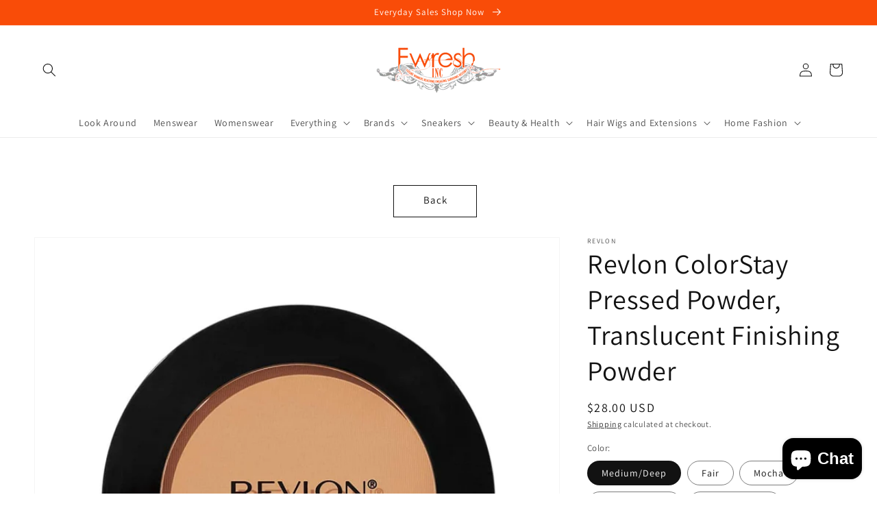

--- FILE ---
content_type: text/html; charset=utf-8
request_url: https://fwreshinc.com/products/revlon-colorstay-pressed-powder-translucent-finishing-powder-1
body_size: 41048
content:
<!doctype html>
<html class="no-js" lang="en">
  <head><!-- hnk portfolio proof -->
    <!-- Global site tag (gtag.js) - Google Ads: 439473466 -->
<script async src="https://www.googletagmanager.com/gtag/js?id=AW-439473466"></script>
<script>
  window.dataLayer = window.dataLayer || [];
  function gtag(){dataLayer.push(arguments);}
  gtag('js', new Date());

  gtag('config', 'AW-439473466');
</script>

    <meta charset="utf-8">
    <meta http-equiv="X-UA-Compatible" content="IE=edge">
    <meta name="viewport" content="width=device-width,initial-scale=1">
    <meta name="theme-color" content="">
    <link rel="canonical" href="https://fwreshinc.com/products/revlon-colorstay-pressed-powder-translucent-finishing-powder-1">
    <link rel="preconnect" href="https://cdn.shopify.com" crossorigin><link rel="icon" type="image/png" href="//fwreshinc.com/cdn/shop/files/Fwresh_Inc_logo_2d99b311-f29b-4d31-b284-2fd53cd0d00c_32x32.png?v=1630525145"><link rel="preconnect" href="https://fonts.shopifycdn.com" crossorigin><title>
      Fwresh Inc - Revlon ColorStay Pressed Powder Translucent
</title>

    
      <meta name="description" content="Provides all-day flawless finish with shine control Wears for up to 16 hours over makeup Lightweight, comfortable feel Glides on weightlessly and blends evenly for medium coverage">
    

    

<meta property="og:site_name" content="Fwresh Inc">
<meta property="og:url" content="https://fwreshinc.com/products/revlon-colorstay-pressed-powder-translucent-finishing-powder-1">
<meta property="og:title" content="Fwresh Inc - Revlon ColorStay Pressed Powder Translucent">
<meta property="og:type" content="product">
<meta property="og:description" content="Provides all-day flawless finish with shine control Wears for up to 16 hours over makeup Lightweight, comfortable feel Glides on weightlessly and blends evenly for medium coverage"><meta property="og:image" content="http://fwreshinc.com/cdn/shop/products/revlon-colorstay-pressed-powder-translucent-finishing-mediumdeep-brown-eye-wood-631.jpg?v=1643471838">
  <meta property="og:image:secure_url" content="https://fwreshinc.com/cdn/shop/products/revlon-colorstay-pressed-powder-translucent-finishing-mediumdeep-brown-eye-wood-631.jpg?v=1643471838">
  <meta property="og:image:width" content="1000">
  <meta property="og:image:height" content="1000"><meta property="og:price:amount" content="28.00">
  <meta property="og:price:currency" content="USD"><meta name="twitter:site" content="@fwresh"><meta name="twitter:card" content="summary_large_image">
<meta name="twitter:title" content="Fwresh Inc - Revlon ColorStay Pressed Powder Translucent">
<meta name="twitter:description" content="Provides all-day flawless finish with shine control Wears for up to 16 hours over makeup Lightweight, comfortable feel Glides on weightlessly and blends evenly for medium coverage">


    <script src="//fwreshinc.com/cdn/shop/t/8/assets/global.js?v=134895141903428787311642959556" defer="defer"></script>
    <script>window.performance && window.performance.mark && window.performance.mark('shopify.content_for_header.start');</script><meta name="facebook-domain-verification" content="nhu9mhivo7cenhn3ulxp0m5pv1l22b">
<meta name="facebook-domain-verification" content="ezkfl047uc34lltnyx95zuivbtqs5l">
<meta id="shopify-digital-wallet" name="shopify-digital-wallet" content="/25980782/digital_wallets/dialog">
<meta name="shopify-checkout-api-token" content="c4db0b48d9b76e42ce2af4e114adf1c0">
<meta id="in-context-paypal-metadata" data-shop-id="25980782" data-venmo-supported="true" data-environment="production" data-locale="en_US" data-paypal-v4="true" data-currency="USD">
<link rel="alternate" type="application/json+oembed" href="https://fwreshinc.com/products/revlon-colorstay-pressed-powder-translucent-finishing-powder-1.oembed">
<script async="async" src="/checkouts/internal/preloads.js?locale=en-US"></script>
<script id="shopify-features" type="application/json">{"accessToken":"c4db0b48d9b76e42ce2af4e114adf1c0","betas":["rich-media-storefront-analytics"],"domain":"fwreshinc.com","predictiveSearch":true,"shopId":25980782,"locale":"en"}</script>
<script>var Shopify = Shopify || {};
Shopify.shop = "fwreshbeauty.myshopify.com";
Shopify.locale = "en";
Shopify.currency = {"active":"USD","rate":"1.0"};
Shopify.country = "US";
Shopify.theme = {"name":"Dawn","id":120810930310,"schema_name":"Dawn","schema_version":"2.5.0","theme_store_id":887,"role":"main"};
Shopify.theme.handle = "null";
Shopify.theme.style = {"id":null,"handle":null};
Shopify.cdnHost = "fwreshinc.com/cdn";
Shopify.routes = Shopify.routes || {};
Shopify.routes.root = "/";</script>
<script type="module">!function(o){(o.Shopify=o.Shopify||{}).modules=!0}(window);</script>
<script>!function(o){function n(){var o=[];function n(){o.push(Array.prototype.slice.apply(arguments))}return n.q=o,n}var t=o.Shopify=o.Shopify||{};t.loadFeatures=n(),t.autoloadFeatures=n()}(window);</script>
<script id="shop-js-analytics" type="application/json">{"pageType":"product"}</script>
<script defer="defer" async type="module" src="//fwreshinc.com/cdn/shopifycloud/shop-js/modules/v2/client.init-shop-cart-sync_BdyHc3Nr.en.esm.js"></script>
<script defer="defer" async type="module" src="//fwreshinc.com/cdn/shopifycloud/shop-js/modules/v2/chunk.common_Daul8nwZ.esm.js"></script>
<script type="module">
  await import("//fwreshinc.com/cdn/shopifycloud/shop-js/modules/v2/client.init-shop-cart-sync_BdyHc3Nr.en.esm.js");
await import("//fwreshinc.com/cdn/shopifycloud/shop-js/modules/v2/chunk.common_Daul8nwZ.esm.js");

  window.Shopify.SignInWithShop?.initShopCartSync?.({"fedCMEnabled":true,"windoidEnabled":true});

</script>
<script id="__st">var __st={"a":25980782,"offset":-18000,"reqid":"5187d313-d092-492c-973e-efcb709be5a4-1769017465","pageurl":"fwreshinc.com\/products\/revlon-colorstay-pressed-powder-translucent-finishing-powder-1","u":"d25805ce4398","p":"product","rtyp":"product","rid":4378823819398};</script>
<script>window.ShopifyPaypalV4VisibilityTracking = true;</script>
<script id="form-persister">!function(){'use strict';const t='contact',e='new_comment',n=[[t,t],['blogs',e],['comments',e],[t,'customer']],o='password',r='form_key',c=['recaptcha-v3-token','g-recaptcha-response','h-captcha-response',o],s=()=>{try{return window.sessionStorage}catch{return}},i='__shopify_v',u=t=>t.elements[r],a=function(){const t=[...n].map((([t,e])=>`form[action*='/${t}']:not([data-nocaptcha='true']) input[name='form_type'][value='${e}']`)).join(',');var e;return e=t,()=>e?[...document.querySelectorAll(e)].map((t=>t.form)):[]}();function m(t){const e=u(t);a().includes(t)&&(!e||!e.value)&&function(t){try{if(!s())return;!function(t){const e=s();if(!e)return;const n=u(t);if(!n)return;const o=n.value;o&&e.removeItem(o)}(t);const e=Array.from(Array(32),(()=>Math.random().toString(36)[2])).join('');!function(t,e){u(t)||t.append(Object.assign(document.createElement('input'),{type:'hidden',name:r})),t.elements[r].value=e}(t,e),function(t,e){const n=s();if(!n)return;const r=[...t.querySelectorAll(`input[type='${o}']`)].map((({name:t})=>t)),u=[...c,...r],a={};for(const[o,c]of new FormData(t).entries())u.includes(o)||(a[o]=c);n.setItem(e,JSON.stringify({[i]:1,action:t.action,data:a}))}(t,e)}catch(e){console.error('failed to persist form',e)}}(t)}const f=t=>{if('true'===t.dataset.persistBound)return;const e=function(t,e){const n=function(t){return'function'==typeof t.submit?t.submit:HTMLFormElement.prototype.submit}(t).bind(t);return function(){let t;return()=>{t||(t=!0,(()=>{try{e(),n()}catch(t){(t=>{console.error('form submit failed',t)})(t)}})(),setTimeout((()=>t=!1),250))}}()}(t,(()=>{m(t)}));!function(t,e){if('function'==typeof t.submit&&'function'==typeof e)try{t.submit=e}catch{}}(t,e),t.addEventListener('submit',(t=>{t.preventDefault(),e()})),t.dataset.persistBound='true'};!function(){function t(t){const e=(t=>{const e=t.target;return e instanceof HTMLFormElement?e:e&&e.form})(t);e&&m(e)}document.addEventListener('submit',t),document.addEventListener('DOMContentLoaded',(()=>{const e=a();for(const t of e)f(t);var n;n=document.body,new window.MutationObserver((t=>{for(const e of t)if('childList'===e.type&&e.addedNodes.length)for(const t of e.addedNodes)1===t.nodeType&&'FORM'===t.tagName&&a().includes(t)&&f(t)})).observe(n,{childList:!0,subtree:!0,attributes:!1}),document.removeEventListener('submit',t)}))}()}();</script>
<script integrity="sha256-4kQ18oKyAcykRKYeNunJcIwy7WH5gtpwJnB7kiuLZ1E=" data-source-attribution="shopify.loadfeatures" defer="defer" src="//fwreshinc.com/cdn/shopifycloud/storefront/assets/storefront/load_feature-a0a9edcb.js" crossorigin="anonymous"></script>
<script data-source-attribution="shopify.dynamic_checkout.dynamic.init">var Shopify=Shopify||{};Shopify.PaymentButton=Shopify.PaymentButton||{isStorefrontPortableWallets:!0,init:function(){window.Shopify.PaymentButton.init=function(){};var t=document.createElement("script");t.src="https://fwreshinc.com/cdn/shopifycloud/portable-wallets/latest/portable-wallets.en.js",t.type="module",document.head.appendChild(t)}};
</script>
<script data-source-attribution="shopify.dynamic_checkout.buyer_consent">
  function portableWalletsHideBuyerConsent(e){var t=document.getElementById("shopify-buyer-consent"),n=document.getElementById("shopify-subscription-policy-button");t&&n&&(t.classList.add("hidden"),t.setAttribute("aria-hidden","true"),n.removeEventListener("click",e))}function portableWalletsShowBuyerConsent(e){var t=document.getElementById("shopify-buyer-consent"),n=document.getElementById("shopify-subscription-policy-button");t&&n&&(t.classList.remove("hidden"),t.removeAttribute("aria-hidden"),n.addEventListener("click",e))}window.Shopify?.PaymentButton&&(window.Shopify.PaymentButton.hideBuyerConsent=portableWalletsHideBuyerConsent,window.Shopify.PaymentButton.showBuyerConsent=portableWalletsShowBuyerConsent);
</script>
<script>
  function portableWalletsCleanup(e){e&&e.src&&console.error("Failed to load portable wallets script "+e.src);var t=document.querySelectorAll("shopify-accelerated-checkout .shopify-payment-button__skeleton, shopify-accelerated-checkout-cart .wallet-cart-button__skeleton"),e=document.getElementById("shopify-buyer-consent");for(let e=0;e<t.length;e++)t[e].remove();e&&e.remove()}function portableWalletsNotLoadedAsModule(e){e instanceof ErrorEvent&&"string"==typeof e.message&&e.message.includes("import.meta")&&"string"==typeof e.filename&&e.filename.includes("portable-wallets")&&(window.removeEventListener("error",portableWalletsNotLoadedAsModule),window.Shopify.PaymentButton.failedToLoad=e,"loading"===document.readyState?document.addEventListener("DOMContentLoaded",window.Shopify.PaymentButton.init):window.Shopify.PaymentButton.init())}window.addEventListener("error",portableWalletsNotLoadedAsModule);
</script>

<script type="module" src="https://fwreshinc.com/cdn/shopifycloud/portable-wallets/latest/portable-wallets.en.js" onError="portableWalletsCleanup(this)" crossorigin="anonymous"></script>
<script nomodule>
  document.addEventListener("DOMContentLoaded", portableWalletsCleanup);
</script>

<link id="shopify-accelerated-checkout-styles" rel="stylesheet" media="screen" href="https://fwreshinc.com/cdn/shopifycloud/portable-wallets/latest/accelerated-checkout-backwards-compat.css" crossorigin="anonymous">
<style id="shopify-accelerated-checkout-cart">
        #shopify-buyer-consent {
  margin-top: 1em;
  display: inline-block;
  width: 100%;
}

#shopify-buyer-consent.hidden {
  display: none;
}

#shopify-subscription-policy-button {
  background: none;
  border: none;
  padding: 0;
  text-decoration: underline;
  font-size: inherit;
  cursor: pointer;
}

#shopify-subscription-policy-button::before {
  box-shadow: none;
}

      </style>
<script id="sections-script" data-sections="main-product,product-recommendations,header,footer" defer="defer" src="//fwreshinc.com/cdn/shop/t/8/compiled_assets/scripts.js?v=4889"></script>
<script>window.performance && window.performance.mark && window.performance.mark('shopify.content_for_header.end');</script>


    <style data-shopify>
      @font-face {
  font-family: Assistant;
  font-weight: 400;
  font-style: normal;
  font-display: swap;
  src: url("//fwreshinc.com/cdn/fonts/assistant/assistant_n4.9120912a469cad1cc292572851508ca49d12e768.woff2") format("woff2"),
       url("//fwreshinc.com/cdn/fonts/assistant/assistant_n4.6e9875ce64e0fefcd3f4446b7ec9036b3ddd2985.woff") format("woff");
}

      @font-face {
  font-family: Assistant;
  font-weight: 700;
  font-style: normal;
  font-display: swap;
  src: url("//fwreshinc.com/cdn/fonts/assistant/assistant_n7.bf44452348ec8b8efa3aa3068825305886b1c83c.woff2") format("woff2"),
       url("//fwreshinc.com/cdn/fonts/assistant/assistant_n7.0c887fee83f6b3bda822f1150b912c72da0f7b64.woff") format("woff");
}

      
      
      @font-face {
  font-family: Assistant;
  font-weight: 400;
  font-style: normal;
  font-display: swap;
  src: url("//fwreshinc.com/cdn/fonts/assistant/assistant_n4.9120912a469cad1cc292572851508ca49d12e768.woff2") format("woff2"),
       url("//fwreshinc.com/cdn/fonts/assistant/assistant_n4.6e9875ce64e0fefcd3f4446b7ec9036b3ddd2985.woff") format("woff");
}


      :root {
        --font-body-family: Assistant, sans-serif;
        --font-body-style: normal;
        --font-body-weight: 400;

        --font-heading-family: Assistant, sans-serif;
        --font-heading-style: normal;
        --font-heading-weight: 400;

        --font-body-scale: 1.0;
        --font-heading-scale: 1.0;

        --color-base-text: 18, 18, 18;
        --color-base-background-1: 255, 255, 255;
        --color-base-background-2: 243, 243, 243;
        --color-base-solid-button-labels: 255, 255, 255;
        --color-base-outline-button-labels: 18, 18, 18;
        --color-base-accent-1: 249, 76, 8;
        --color-base-accent-2: 152, 152, 152;
        --payment-terms-background-color: #FFFFFF;

        --gradient-base-background-1: #FFFFFF;
        --gradient-base-background-2: #F3F3F3;
        --gradient-base-accent-1: #f94c08;
        --gradient-base-accent-2: #989898;

        --page-width: 160rem;
        --page-width-margin: 2rem;
      }

      *,
      *::before,
      *::after {
        box-sizing: inherit;
      }

      html {
        box-sizing: border-box;
        font-size: calc(var(--font-body-scale) * 62.5%);
        height: 100%;
      }

      body {
        display: grid;
        grid-template-rows: auto auto 1fr auto;
        grid-template-columns: 100%;
        min-height: 100%;
        margin: 0;
        font-size: 1.5rem;
        letter-spacing: 0.06rem;
        line-height: calc(1 + 0.8 / var(--font-body-scale));
        font-family: var(--font-body-family);
        font-style: var(--font-body-style);
        font-weight: var(--font-body-weight);
      }

      @media screen and (min-width: 750px) {
        body {
          font-size: 1.6rem;
        }
      }
    </style>

    <link href="//fwreshinc.com/cdn/shop/t/8/assets/base.css?v=161754220465503517891644085428" rel="stylesheet" type="text/css" media="all" />
<link rel="preload" as="font" href="//fwreshinc.com/cdn/fonts/assistant/assistant_n4.9120912a469cad1cc292572851508ca49d12e768.woff2" type="font/woff2" crossorigin><link rel="preload" as="font" href="//fwreshinc.com/cdn/fonts/assistant/assistant_n4.9120912a469cad1cc292572851508ca49d12e768.woff2" type="font/woff2" crossorigin><link rel="stylesheet" href="//fwreshinc.com/cdn/shop/t/8/assets/component-predictive-search.css?v=10425135875555615991642959552" media="print" onload="this.media='all'"><script>document.documentElement.className = document.documentElement.className.replace('no-js', 'js');
    if (Shopify.designMode) {
      document.documentElement.classList.add('shopify-design-mode');
    }
    </script>
  <script type="text/javascript">
  //BOOSTER APPS COMMON JS CODE
  window.BoosterApps = window.BoosterApps || {};
  window.BoosterApps.common = window.BoosterApps.common || {};
  window.BoosterApps.common.shop = {
    permanent_domain: 'fwreshbeauty.myshopify.com',
    currency: "USD",
    money_format: "${{amount}}",
    id: 25980782
  };
  

  window.BoosterApps.common.template = 'product';
  window.BoosterApps.common.cart = {};
  window.BoosterApps.common.vapid_public_key = "BJuXCmrtTK335SuczdNVYrGVtP_WXn4jImChm49st7K7z7e8gxSZUKk4DhUpk8j2Xpiw5G4-ylNbMKLlKkUEU98=";
  window.BoosterApps.global_config = {"asset_urls":{"loy":{"init_js":"https:\/\/cdn.shopify.com\/s\/files\/1\/0194\/1736\/6592\/t\/1\/assets\/ba_loy_init.js?v=1644597552","widget_js":"https:\/\/cdn.shopify.com\/s\/files\/1\/0194\/1736\/6592\/t\/1\/assets\/ba_loy_widget.js?v=1644793022","widget_css":"https:\/\/cdn.shopify.com\/s\/files\/1\/0194\/1736\/6592\/t\/1\/assets\/ba_loy_widget.css?v=1630424861"},"rev":{"init_js":"https:\/\/cdn.shopify.com\/s\/files\/1\/0194\/1736\/6592\/t\/1\/assets\/ba_rev_init.js?v=1645314486","widget_js":"https:\/\/cdn.shopify.com\/s\/files\/1\/0194\/1736\/6592\/t\/1\/assets\/ba_rev_widget.js?v=1645314488","modal_js":"https:\/\/cdn.shopify.com\/s\/files\/1\/0194\/1736\/6592\/t\/1\/assets\/ba_rev_modal.js?v=1645314490","widget_css":"https:\/\/cdn.shopify.com\/s\/files\/1\/0194\/1736\/6592\/t\/1\/assets\/ba_rev_widget.css?v=1645314495","modal_css":"https:\/\/cdn.shopify.com\/s\/files\/1\/0194\/1736\/6592\/t\/1\/assets\/ba_rev_modal.css?v=1645314492"},"pu":{"init_js":"https:\/\/cdn.shopify.com\/s\/files\/1\/0194\/1736\/6592\/t\/1\/assets\/ba_pu_init.js?v=1635877170"},"bis":{"init_js":"https:\/\/cdn.shopify.com\/s\/files\/1\/0194\/1736\/6592\/t\/1\/assets\/ba_bis_init.js?v=1633795418","modal_js":"https:\/\/cdn.shopify.com\/s\/files\/1\/0194\/1736\/6592\/t\/1\/assets\/ba_bis_modal.js?v=1633795421","modal_css":"https:\/\/cdn.shopify.com\/s\/files\/1\/0194\/1736\/6592\/t\/1\/assets\/ba_bis_modal.css?v=1620346071"},"widgets":{"init_js":"https:\/\/cdn.shopify.com\/s\/files\/1\/0194\/1736\/6592\/t\/1\/assets\/ba_widget_init.js?v=1645154659","modal_js":"https:\/\/cdn.shopify.com\/s\/files\/1\/0194\/1736\/6592\/t\/1\/assets\/ba_widget_modal.js?v=1645154662","modal_css":"https:\/\/cdn.shopify.com\/s\/files\/1\/0194\/1736\/6592\/t\/1\/assets\/ba_widget_modal.css?v=1643989789"},"global":{"helper_js":"https:\/\/cdn.shopify.com\/s\/files\/1\/0194\/1736\/6592\/t\/1\/assets\/ba_tracking.js?v=1637601969"}},"proxy_paths":{"pop":"\/apps\/ba-pop","app_metrics":"\/apps\/ba-pop\/app_metrics","push_subscription":"\/apps\/ba-pop\/push"},"aat":["speed","pop"],"pv":false,"sts":false,"bam":false,"base_money_format":"${{amount}}"};




    window.BoosterApps.widgets_config = {"id":11046,"active":true,"frequency_limit_amount":2,"frequency_limit_time_unit":"days","background_image":{"position":"none","widget_background_preview_url":""},"initial_state":{"body":"Sign up and unlock your instant discount","title":"Get up to 60% off ","cta_text":"Claim Discount","show_email":"true","action_text":"Saving...","footer_text":"You are signing up to receive communication via email and can unsubscribe at any time.","dismiss_text":"No thanks","email_placeholder":"Email Address","phone_placeholder":"Phone Number"},"success_state":{"body":"Thanks for subscribing. Copy your discount code and apply to your next order.","title":"Discount Unlocked 🎉","cta_text":"Continue shopping","cta_action":"dismiss","redirect_url":"","open_url_new_tab":"false"},"closed_state":{"action":"close_widget","font_size":"20","action_text":"GET 10% OFF","display_offset":"300","display_position":"left"},"error_state":{"submit_error":"Sorry, please try again later","invalid_email":"Please enter valid email address!","error_subscribing":"Error subscribing, try again later","already_registered":"You have already registered","invalid_phone_number":"Please enter valid phone number!"},"trigger":{"action":"on_timer","delay_in_seconds":"0"},"colors":{"link_color":"#4FC3F7","sticky_bar_bg":"#C62828","cta_font_color":"#fff","body_font_color":"#000","sticky_bar_text":"#fff","background_color":"#fff","error_text_color":"#ff2626","title_font_color":"#000","footer_font_color":"#bbb","dismiss_font_color":"#bbb","cta_background_color":"#000","sticky_coupon_bar_bg":"#286ef8","error_text_background":"","sticky_coupon_bar_text":"#fff"},"sticky_coupon_bar":{"enabled":"true","message":"Don't forget to use your code"},"display_style":{"font":"Arial","size":"regular","align":"center"},"dismissable":true,"has_background":false,"opt_in_channels":["email"],"rules":[],"widget_css":".powered_by_rivo{\n  display: none;\n}\n.ba_widget_main_design {\n  background: #fff;\n}\n.ba_widget_content{text-align: center}\n.ba_widget_parent{\n  font-family: Arial;\n}\n.ba_widget_parent.background{\n}\n.ba_widget_left_content{\n}\n.ba_widget_right_content{\n}\n#ba_widget_cta_button:disabled{\n  background: #000cc;\n}\n#ba_widget_cta_button{\n  background: #000;\n  color: #fff;\n}\n#ba_widget_cta_button:after {\n  background: #000e0;\n}\n.ba_initial_state_title, .ba_success_state_title{\n  color: #000;\n}\n.ba_initial_state_body, .ba_success_state_body{\n  color: #000;\n}\n.ba_initial_state_dismiss_text{\n  color: #bbb;\n}\n.ba_initial_state_footer_text, .ba_initial_state_sms_agreement{\n  color: #bbb;\n}\n.ba_widget_error{\n  color: #ff2626;\n  background: ;\n}\n.ba_link_color{\n  color: #4FC3F7;\n}\n","custom_css":null,"logo":null};


  
    if (window.BoosterApps.common.template == 'product'){
      window.BoosterApps.common.product = {
        id: 4378823819398, price: 2800, handle: "revlon-colorstay-pressed-powder-translucent-finishing-powder-1", tags: ["makeup"],
        available: true, title: "Revlon ColorStay Pressed Powder, Translucent Finishing Powder", variants: [{"id":31303289176198,"title":"Medium\/Deep","option1":"Medium\/Deep","option2":null,"option3":null,"sku":"B004GC74GG","requires_shipping":true,"taxable":true,"featured_image":{"id":29630652317830,"product_id":4378823819398,"position":1,"created_at":"2022-01-29T10:53:12-05:00","updated_at":"2022-01-29T10:57:18-05:00","alt":"Revlon ColorStay Pressed Powder Translucent Finishing - ","width":1000,"height":1000,"src":"\/\/fwreshinc.com\/cdn\/shop\/products\/revlon-colorstay-pressed-powder-translucent-finishing-mediumdeep-brown-eye-wood-631.jpg?v=1643471838","variant_ids":[31303289176198,31303289274502,31303289307270,31303289372806,31303289471110,31303289503878,31303289602182]},"available":true,"name":"Revlon ColorStay Pressed Powder, Translucent Finishing Powder - Medium\/Deep","public_title":"Medium\/Deep","options":["Medium\/Deep"],"price":2800,"weight":0,"compare_at_price":1500,"inventory_quantity":0,"inventory_management":null,"inventory_policy":"deny","barcode":null,"featured_media":{"alt":"Revlon ColorStay Pressed Powder Translucent Finishing - ","id":22084386390150,"position":1,"preview_image":{"aspect_ratio":1.0,"height":1000,"width":1000,"src":"\/\/fwreshinc.com\/cdn\/shop\/products\/revlon-colorstay-pressed-powder-translucent-finishing-mediumdeep-brown-eye-wood-631.jpg?v=1643471838"}},"requires_selling_plan":false,"selling_plan_allocations":[]},{"id":31303289208966,"title":"Fair","option1":"Fair","option2":null,"option3":null,"sku":"B004GC74GG","requires_shipping":true,"taxable":true,"featured_image":{"id":29630670831750,"product_id":4378823819398,"position":2,"created_at":"2022-01-29T10:57:21-05:00","updated_at":"2022-01-29T10:57:21-05:00","alt":"Revlon ColorStay Pressed Powder Translucent Finishing - Fair","width":1000,"height":1000,"src":"\/\/fwreshinc.com\/cdn\/shop\/products\/revlon-colorstay-pressed-powder-translucent-finishing-fair-automotive-tire-rim-595.jpg?v=1643471841","variant_ids":[31303289208966]},"available":true,"name":"Revlon ColorStay Pressed Powder, Translucent Finishing Powder - Fair","public_title":"Fair","options":["Fair"],"price":2800,"weight":0,"compare_at_price":1500,"inventory_quantity":0,"inventory_management":null,"inventory_policy":"deny","barcode":null,"featured_media":{"alt":"Revlon ColorStay Pressed Powder Translucent Finishing - Fair","id":22084408279174,"position":2,"preview_image":{"aspect_ratio":1.0,"height":1000,"width":1000,"src":"\/\/fwreshinc.com\/cdn\/shop\/products\/revlon-colorstay-pressed-powder-translucent-finishing-fair-automotive-tire-rim-595.jpg?v=1643471841"}},"requires_selling_plan":false,"selling_plan_allocations":[]},{"id":31303289274502,"title":"Mocha","option1":"Mocha","option2":null,"option3":null,"sku":"B004GC74GG","requires_shipping":true,"taxable":true,"featured_image":{"id":29630652317830,"product_id":4378823819398,"position":1,"created_at":"2022-01-29T10:53:12-05:00","updated_at":"2022-01-29T10:57:18-05:00","alt":"Revlon ColorStay Pressed Powder Translucent Finishing - ","width":1000,"height":1000,"src":"\/\/fwreshinc.com\/cdn\/shop\/products\/revlon-colorstay-pressed-powder-translucent-finishing-mediumdeep-brown-eye-wood-631.jpg?v=1643471838","variant_ids":[31303289176198,31303289274502,31303289307270,31303289372806,31303289471110,31303289503878,31303289602182]},"available":true,"name":"Revlon ColorStay Pressed Powder, Translucent Finishing Powder - Mocha","public_title":"Mocha","options":["Mocha"],"price":2800,"weight":0,"compare_at_price":1500,"inventory_quantity":0,"inventory_management":null,"inventory_policy":"deny","barcode":null,"featured_media":{"alt":"Revlon ColorStay Pressed Powder Translucent Finishing - ","id":22084386390150,"position":1,"preview_image":{"aspect_ratio":1.0,"height":1000,"width":1000,"src":"\/\/fwreshinc.com\/cdn\/shop\/products\/revlon-colorstay-pressed-powder-translucent-finishing-mediumdeep-brown-eye-wood-631.jpg?v=1643471838"}},"requires_selling_plan":false,"selling_plan_allocations":[]},{"id":31303289307270,"title":"Natural Ochre","option1":"Natural Ochre","option2":null,"option3":null,"sku":"B004GC74GG","requires_shipping":true,"taxable":true,"featured_image":{"id":29630652317830,"product_id":4378823819398,"position":1,"created_at":"2022-01-29T10:53:12-05:00","updated_at":"2022-01-29T10:57:18-05:00","alt":"Revlon ColorStay Pressed Powder Translucent Finishing - ","width":1000,"height":1000,"src":"\/\/fwreshinc.com\/cdn\/shop\/products\/revlon-colorstay-pressed-powder-translucent-finishing-mediumdeep-brown-eye-wood-631.jpg?v=1643471838","variant_ids":[31303289176198,31303289274502,31303289307270,31303289372806,31303289471110,31303289503878,31303289602182]},"available":true,"name":"Revlon ColorStay Pressed Powder, Translucent Finishing Powder - Natural Ochre","public_title":"Natural Ochre","options":["Natural Ochre"],"price":2800,"weight":0,"compare_at_price":1500,"inventory_quantity":0,"inventory_management":null,"inventory_policy":"deny","barcode":null,"featured_media":{"alt":"Revlon ColorStay Pressed Powder Translucent Finishing - ","id":22084386390150,"position":1,"preview_image":{"aspect_ratio":1.0,"height":1000,"width":1000,"src":"\/\/fwreshinc.com\/cdn\/shop\/products\/revlon-colorstay-pressed-powder-translucent-finishing-mediumdeep-brown-eye-wood-631.jpg?v=1643471838"}},"requires_selling_plan":false,"selling_plan_allocations":[]},{"id":31303289340038,"title":"Light\/Medium","option1":"Light\/Medium","option2":null,"option3":null,"sku":"B004GC74GG","requires_shipping":true,"taxable":true,"featured_image":{"id":29630654939270,"product_id":4378823819398,"position":4,"created_at":"2022-01-29T10:53:46-05:00","updated_at":"2022-01-29T10:57:33-05:00","alt":"Revlon ColorStay Pressed Powder Translucent Finishing - ","width":1000,"height":1000,"src":"\/\/fwreshinc.com\/cdn\/shop\/products\/revlon-colorstay-pressed-powder-translucent-finishing-lightmedium-rim-automotive-wheel-304.jpg?v=1643471853","variant_ids":[31303289340038]},"available":true,"name":"Revlon ColorStay Pressed Powder, Translucent Finishing Powder - Light\/Medium","public_title":"Light\/Medium","options":["Light\/Medium"],"price":2800,"weight":0,"compare_at_price":1500,"inventory_quantity":0,"inventory_management":null,"inventory_policy":"deny","barcode":null,"featured_media":{"alt":"Revlon ColorStay Pressed Powder Translucent Finishing - ","id":22084389175430,"position":4,"preview_image":{"aspect_ratio":1.0,"height":1000,"width":1000,"src":"\/\/fwreshinc.com\/cdn\/shop\/products\/revlon-colorstay-pressed-powder-translucent-finishing-lightmedium-rim-automotive-wheel-304.jpg?v=1643471853"}},"requires_selling_plan":false,"selling_plan_allocations":[]},{"id":31303289372806,"title":"Walnut","option1":"Walnut","option2":null,"option3":null,"sku":"B004GC74GG","requires_shipping":true,"taxable":true,"featured_image":{"id":29630652317830,"product_id":4378823819398,"position":1,"created_at":"2022-01-29T10:53:12-05:00","updated_at":"2022-01-29T10:57:18-05:00","alt":"Revlon ColorStay Pressed Powder Translucent Finishing - ","width":1000,"height":1000,"src":"\/\/fwreshinc.com\/cdn\/shop\/products\/revlon-colorstay-pressed-powder-translucent-finishing-mediumdeep-brown-eye-wood-631.jpg?v=1643471838","variant_ids":[31303289176198,31303289274502,31303289307270,31303289372806,31303289471110,31303289503878,31303289602182]},"available":true,"name":"Revlon ColorStay Pressed Powder, Translucent Finishing Powder - Walnut","public_title":"Walnut","options":["Walnut"],"price":2800,"weight":0,"compare_at_price":1500,"inventory_quantity":0,"inventory_management":null,"inventory_policy":"deny","barcode":null,"featured_media":{"alt":"Revlon ColorStay Pressed Powder Translucent Finishing - ","id":22084386390150,"position":1,"preview_image":{"aspect_ratio":1.0,"height":1000,"width":1000,"src":"\/\/fwreshinc.com\/cdn\/shop\/products\/revlon-colorstay-pressed-powder-translucent-finishing-mediumdeep-brown-eye-wood-631.jpg?v=1643471838"}},"requires_selling_plan":false,"selling_plan_allocations":[]},{"id":31303289405574,"title":"Light","option1":"Light","option2":null,"option3":null,"sku":"B004GC74GG","requires_shipping":true,"taxable":true,"featured_image":{"id":29630671782022,"product_id":4378823819398,"position":5,"created_at":"2022-01-29T10:57:36-05:00","updated_at":"2022-01-29T10:57:36-05:00","alt":"Revlon ColorStay Pressed Powder Translucent Finishing - ","width":1000,"height":1000,"src":"\/\/fwreshinc.com\/cdn\/shop\/products\/revlon-colorstay-pressed-powder-translucent-finishing-light-brown-eye-wood-246.jpg?v=1643471856","variant_ids":[31303289405574]},"available":true,"name":"Revlon ColorStay Pressed Powder, Translucent Finishing Powder - Light","public_title":"Light","options":["Light"],"price":2800,"weight":0,"compare_at_price":1500,"inventory_quantity":0,"inventory_management":null,"inventory_policy":"deny","barcode":null,"featured_media":{"alt":"Revlon ColorStay Pressed Powder Translucent Finishing - ","id":22084409229446,"position":5,"preview_image":{"aspect_ratio":1.0,"height":1000,"width":1000,"src":"\/\/fwreshinc.com\/cdn\/shop\/products\/revlon-colorstay-pressed-powder-translucent-finishing-light-brown-eye-wood-246.jpg?v=1643471856"}},"requires_selling_plan":false,"selling_plan_allocations":[]},{"id":31303289438342,"title":"Medium","option1":"Medium","option2":null,"option3":null,"sku":"B004GC74GG","requires_shipping":true,"taxable":true,"featured_image":{"id":29630656479366,"product_id":4378823819398,"position":6,"created_at":"2022-01-29T10:54:04-05:00","updated_at":"2022-01-29T10:57:43-05:00","alt":"Revlon ColorStay Pressed Powder Translucent Finishing - ","width":1000,"height":1000,"src":"\/\/fwreshinc.com\/cdn\/shop\/products\/revlon-colorstay-pressed-powder-translucent-finishing-medium-camera-accessory-eyelash-975.jpg?v=1643471863","variant_ids":[31303289438342]},"available":true,"name":"Revlon ColorStay Pressed Powder, Translucent Finishing Powder - Medium","public_title":"Medium","options":["Medium"],"price":2800,"weight":0,"compare_at_price":1500,"inventory_quantity":0,"inventory_management":null,"inventory_policy":"deny","barcode":null,"featured_media":{"alt":"Revlon ColorStay Pressed Powder Translucent Finishing - ","id":22084391207046,"position":6,"preview_image":{"aspect_ratio":1.0,"height":1000,"width":1000,"src":"\/\/fwreshinc.com\/cdn\/shop\/products\/revlon-colorstay-pressed-powder-translucent-finishing-medium-camera-accessory-eyelash-975.jpg?v=1643471863"}},"requires_selling_plan":false,"selling_plan_allocations":[]},{"id":31303289471110,"title":"Natural Tan","option1":"Natural Tan","option2":null,"option3":null,"sku":"B004GC74GG","requires_shipping":true,"taxable":true,"featured_image":{"id":29630652317830,"product_id":4378823819398,"position":1,"created_at":"2022-01-29T10:53:12-05:00","updated_at":"2022-01-29T10:57:18-05:00","alt":"Revlon ColorStay Pressed Powder Translucent Finishing - ","width":1000,"height":1000,"src":"\/\/fwreshinc.com\/cdn\/shop\/products\/revlon-colorstay-pressed-powder-translucent-finishing-mediumdeep-brown-eye-wood-631.jpg?v=1643471838","variant_ids":[31303289176198,31303289274502,31303289307270,31303289372806,31303289471110,31303289503878,31303289602182]},"available":true,"name":"Revlon ColorStay Pressed Powder, Translucent Finishing Powder - Natural Tan","public_title":"Natural Tan","options":["Natural Tan"],"price":2800,"weight":0,"compare_at_price":1500,"inventory_quantity":0,"inventory_management":null,"inventory_policy":"deny","barcode":null,"featured_media":{"alt":"Revlon ColorStay Pressed Powder Translucent Finishing - ","id":22084386390150,"position":1,"preview_image":{"aspect_ratio":1.0,"height":1000,"width":1000,"src":"\/\/fwreshinc.com\/cdn\/shop\/products\/revlon-colorstay-pressed-powder-translucent-finishing-mediumdeep-brown-eye-wood-631.jpg?v=1643471838"}},"requires_selling_plan":false,"selling_plan_allocations":[]},{"id":31303289503878,"title":"Toffee","option1":"Toffee","option2":null,"option3":null,"sku":"B004GC74GG","requires_shipping":true,"taxable":true,"featured_image":{"id":29630652317830,"product_id":4378823819398,"position":1,"created_at":"2022-01-29T10:53:12-05:00","updated_at":"2022-01-29T10:57:18-05:00","alt":"Revlon ColorStay Pressed Powder Translucent Finishing - ","width":1000,"height":1000,"src":"\/\/fwreshinc.com\/cdn\/shop\/products\/revlon-colorstay-pressed-powder-translucent-finishing-mediumdeep-brown-eye-wood-631.jpg?v=1643471838","variant_ids":[31303289176198,31303289274502,31303289307270,31303289372806,31303289471110,31303289503878,31303289602182]},"available":true,"name":"Revlon ColorStay Pressed Powder, Translucent Finishing Powder - Toffee","public_title":"Toffee","options":["Toffee"],"price":2800,"weight":0,"compare_at_price":1500,"inventory_quantity":0,"inventory_management":null,"inventory_policy":"deny","barcode":null,"featured_media":{"alt":"Revlon ColorStay Pressed Powder Translucent Finishing - ","id":22084386390150,"position":1,"preview_image":{"aspect_ratio":1.0,"height":1000,"width":1000,"src":"\/\/fwreshinc.com\/cdn\/shop\/products\/revlon-colorstay-pressed-powder-translucent-finishing-mediumdeep-brown-eye-wood-631.jpg?v=1643471838"}},"requires_selling_plan":false,"selling_plan_allocations":[]},{"id":31303289536646,"title":"Translucent","option1":"Translucent","option2":null,"option3":null,"sku":"B004GC74GG","requires_shipping":true,"taxable":true,"featured_image":{"id":29630657822854,"product_id":4378823819398,"position":7,"created_at":"2022-01-29T10:54:17-05:00","updated_at":"2022-01-29T10:57:47-05:00","alt":"Revlon ColorStay Pressed Powder Translucent Finishing","width":1000,"height":1000,"src":"\/\/fwreshinc.com\/cdn\/shop\/products\/revlon-colorstay-pressed-powder-translucent-finishing-tire-rim-eyelash-766.jpg?v=1643471867","variant_ids":[31303289536646]},"available":true,"name":"Revlon ColorStay Pressed Powder, Translucent Finishing Powder - Translucent","public_title":"Translucent","options":["Translucent"],"price":2800,"weight":0,"compare_at_price":1500,"inventory_quantity":0,"inventory_management":null,"inventory_policy":"deny","barcode":null,"featured_media":{"alt":"Revlon ColorStay Pressed Powder Translucent Finishing","id":22084392943750,"position":7,"preview_image":{"aspect_ratio":1.0,"height":1000,"width":1000,"src":"\/\/fwreshinc.com\/cdn\/shop\/products\/revlon-colorstay-pressed-powder-translucent-finishing-tire-rim-eyelash-766.jpg?v=1643471867"}},"requires_selling_plan":false,"selling_plan_allocations":[]},{"id":31303289569414,"title":"2 PACK","option1":"2 PACK","option2":null,"option3":null,"sku":"B004GC74GG","requires_shipping":true,"taxable":true,"featured_image":{"id":29630672830598,"product_id":4378823819398,"position":8,"created_at":"2022-01-29T10:57:49-05:00","updated_at":"2022-01-29T10:57:49-05:00","alt":"Revlon ColorStay Pressed Powder Translucent Finishing - 2 ","width":500,"height":500,"src":"\/\/fwreshinc.com\/cdn\/shop\/products\/revlon-colorstay-pressed-powder-translucent-finishing-2-pack-eye-wheel-tints-681.jpg?v=1643471869","variant_ids":[31303289569414]},"available":true,"name":"Revlon ColorStay Pressed Powder, Translucent Finishing Powder - 2 PACK","public_title":"2 PACK","options":["2 PACK"],"price":2800,"weight":0,"compare_at_price":1500,"inventory_quantity":0,"inventory_management":null,"inventory_policy":"deny","barcode":null,"featured_media":{"alt":"Revlon ColorStay Pressed Powder Translucent Finishing - 2 ","id":22084410736774,"position":8,"preview_image":{"aspect_ratio":1.0,"height":500,"width":500,"src":"\/\/fwreshinc.com\/cdn\/shop\/products\/revlon-colorstay-pressed-powder-translucent-finishing-2-pack-eye-wheel-tints-681.jpg?v=1643471869"}},"requires_selling_plan":false,"selling_plan_allocations":[]},{"id":31303289602182,"title":"Cappuccino","option1":"Cappuccino","option2":null,"option3":null,"sku":"B004GC74GG","requires_shipping":true,"taxable":true,"featured_image":{"id":29630652317830,"product_id":4378823819398,"position":1,"created_at":"2022-01-29T10:53:12-05:00","updated_at":"2022-01-29T10:57:18-05:00","alt":"Revlon ColorStay Pressed Powder Translucent Finishing - ","width":1000,"height":1000,"src":"\/\/fwreshinc.com\/cdn\/shop\/products\/revlon-colorstay-pressed-powder-translucent-finishing-mediumdeep-brown-eye-wood-631.jpg?v=1643471838","variant_ids":[31303289176198,31303289274502,31303289307270,31303289372806,31303289471110,31303289503878,31303289602182]},"available":true,"name":"Revlon ColorStay Pressed Powder, Translucent Finishing Powder - Cappuccino","public_title":"Cappuccino","options":["Cappuccino"],"price":2800,"weight":0,"compare_at_price":1500,"inventory_quantity":0,"inventory_management":null,"inventory_policy":"deny","barcode":null,"featured_media":{"alt":"Revlon ColorStay Pressed Powder Translucent Finishing - ","id":22084386390150,"position":1,"preview_image":{"aspect_ratio":1.0,"height":1000,"width":1000,"src":"\/\/fwreshinc.com\/cdn\/shop\/products\/revlon-colorstay-pressed-powder-translucent-finishing-mediumdeep-brown-eye-wood-631.jpg?v=1643471838"}},"requires_selling_plan":false,"selling_plan_allocations":[]}]
      };
      window.BoosterApps.common.product.review_data = null;
    }
  

</script>


<script type="text/javascript">
  !function(e){var t={};function r(n){if(t[n])return t[n].exports;var o=t[n]={i:n,l:!1,exports:{}};return e[n].call(o.exports,o,o.exports,r),o.l=!0,o.exports}r.m=e,r.c=t,r.d=function(e,t,n){r.o(e,t)||Object.defineProperty(e,t,{enumerable:!0,get:n})},r.r=function(e){"undefined"!==typeof Symbol&&Symbol.toStringTag&&Object.defineProperty(e,Symbol.toStringTag,{value:"Module"}),Object.defineProperty(e,"__esModule",{value:!0})},r.t=function(e,t){if(1&t&&(e=r(e)),8&t)return e;if(4&t&&"object"===typeof e&&e&&e.__esModule)return e;var n=Object.create(null);if(r.r(n),Object.defineProperty(n,"default",{enumerable:!0,value:e}),2&t&&"string"!=typeof e)for(var o in e)r.d(n,o,function(t){return e[t]}.bind(null,o));return n},r.n=function(e){var t=e&&e.__esModule?function(){return e.default}:function(){return e};return r.d(t,"a",t),t},r.o=function(e,t){return Object.prototype.hasOwnProperty.call(e,t)},r.p="https://marketing.rivo.io/packs/",r(r.s=52)}({52:function(e,t){}});
//# sourceMappingURL=application-84a125bea6f9c4236f5e.js.map

  //Global snippet for Booster Apps
  //this is updated automatically - do not edit manually.

  function loadScript(src, defer, done) {
    var js = document.createElement('script');
    js.src = src;
    js.defer = defer;
    js.onload = function(){done();};
    js.onerror = function(){
      done(new Error('Failed to load script ' + src));
    };
    document.head.appendChild(js);
  }

  function browserSupportsAllFeatures() {
    return window.Promise && window.fetch && window.Symbol;
  }

  if (browserSupportsAllFeatures()) {
    main();
  } else {
    loadScript('https://polyfill-fastly.net/v3/polyfill.min.js?features=Promise,fetch', true, main);
  }

  function loadAppScripts(){




      loadScript(window.BoosterApps.global_config.asset_urls.widgets.init_js, true, function(){});
  }

  function main(err) {
    //isolate the scope
    loadScript(window.BoosterApps.global_config.asset_urls.global.helper_js, false, loadAppScripts);
  }
</script>

  <script src="https://cdn.younet.network/main.js"></script>
<!-- BEGIN app block: shopify://apps/seo-manager-venntov/blocks/seomanager/c54c366f-d4bb-4d52-8d2f-dd61ce8e7e12 --><!-- BEGIN app snippet: SEOManager4 -->
<meta name='seomanager' content='4.0.5' /> 


<script>
	function sm_htmldecode(str) {
		var txt = document.createElement('textarea');
		txt.innerHTML = str;
		return txt.value;
	}

	var venntov_title = sm_htmldecode("Fwresh Inc - Revlon ColorStay Pressed Powder Translucent");
	var venntov_description = sm_htmldecode("Provides all-day flawless finish with shine control Wears for up to 16 hours over makeup Lightweight, comfortable feel Glides on weightlessly and blends evenly for medium coverage");
	
	if (venntov_title != '') {
		document.title = venntov_title;	
	}
	else {
		document.title = "Fwresh Inc - Revlon ColorStay Pressed Powder Translucent";	
	}

	if (document.querySelector('meta[name="description"]') == null) {
		var venntov_desc = document.createElement('meta');
		venntov_desc.name = "description";
		venntov_desc.content = venntov_description;
		var venntov_head = document.head;
		venntov_head.appendChild(venntov_desc);
	} else {
		document.querySelector('meta[name="description"]').setAttribute("content", venntov_description);
	}
</script>

<script>
	var venntov_robotVals = "index, follow, max-image-preview:large, max-snippet:-1, max-video-preview:-1";
	if (venntov_robotVals !== "") {
		document.querySelectorAll("[name='robots']").forEach(e => e.remove());
		var venntov_robotMeta = document.createElement('meta');
		venntov_robotMeta.name = "robots";
		venntov_robotMeta.content = venntov_robotVals;
		var venntov_head = document.head;
		venntov_head.appendChild(venntov_robotMeta);
	}
</script>

<script>
	var venntov_googleVals = "";
	if (venntov_googleVals !== "") {
		document.querySelectorAll("[name='google']").forEach(e => e.remove());
		var venntov_googleMeta = document.createElement('meta');
		venntov_googleMeta.name = "google";
		venntov_googleMeta.content = venntov_googleVals;
		var venntov_head = document.head;
		venntov_head.appendChild(venntov_googleMeta);
	}
	</script><!-- 524F4D20383A3331 --><!-- END app snippet -->

<!-- END app block --><script src="https://cdn.shopify.com/extensions/e8878072-2f6b-4e89-8082-94b04320908d/inbox-1254/assets/inbox-chat-loader.js" type="text/javascript" defer="defer"></script>
<link href="https://monorail-edge.shopifysvc.com" rel="dns-prefetch">
<script>(function(){if ("sendBeacon" in navigator && "performance" in window) {try {var session_token_from_headers = performance.getEntriesByType('navigation')[0].serverTiming.find(x => x.name == '_s').description;} catch {var session_token_from_headers = undefined;}var session_cookie_matches = document.cookie.match(/_shopify_s=([^;]*)/);var session_token_from_cookie = session_cookie_matches && session_cookie_matches.length === 2 ? session_cookie_matches[1] : "";var session_token = session_token_from_headers || session_token_from_cookie || "";function handle_abandonment_event(e) {var entries = performance.getEntries().filter(function(entry) {return /monorail-edge.shopifysvc.com/.test(entry.name);});if (!window.abandonment_tracked && entries.length === 0) {window.abandonment_tracked = true;var currentMs = Date.now();var navigation_start = performance.timing.navigationStart;var payload = {shop_id: 25980782,url: window.location.href,navigation_start,duration: currentMs - navigation_start,session_token,page_type: "product"};window.navigator.sendBeacon("https://monorail-edge.shopifysvc.com/v1/produce", JSON.stringify({schema_id: "online_store_buyer_site_abandonment/1.1",payload: payload,metadata: {event_created_at_ms: currentMs,event_sent_at_ms: currentMs}}));}}window.addEventListener('pagehide', handle_abandonment_event);}}());</script>
<script id="web-pixels-manager-setup">(function e(e,d,r,n,o){if(void 0===o&&(o={}),!Boolean(null===(a=null===(i=window.Shopify)||void 0===i?void 0:i.analytics)||void 0===a?void 0:a.replayQueue)){var i,a;window.Shopify=window.Shopify||{};var t=window.Shopify;t.analytics=t.analytics||{};var s=t.analytics;s.replayQueue=[],s.publish=function(e,d,r){return s.replayQueue.push([e,d,r]),!0};try{self.performance.mark("wpm:start")}catch(e){}var l=function(){var e={modern:/Edge?\/(1{2}[4-9]|1[2-9]\d|[2-9]\d{2}|\d{4,})\.\d+(\.\d+|)|Firefox\/(1{2}[4-9]|1[2-9]\d|[2-9]\d{2}|\d{4,})\.\d+(\.\d+|)|Chrom(ium|e)\/(9{2}|\d{3,})\.\d+(\.\d+|)|(Maci|X1{2}).+ Version\/(15\.\d+|(1[6-9]|[2-9]\d|\d{3,})\.\d+)([,.]\d+|)( \(\w+\)|)( Mobile\/\w+|) Safari\/|Chrome.+OPR\/(9{2}|\d{3,})\.\d+\.\d+|(CPU[ +]OS|iPhone[ +]OS|CPU[ +]iPhone|CPU IPhone OS|CPU iPad OS)[ +]+(15[._]\d+|(1[6-9]|[2-9]\d|\d{3,})[._]\d+)([._]\d+|)|Android:?[ /-](13[3-9]|1[4-9]\d|[2-9]\d{2}|\d{4,})(\.\d+|)(\.\d+|)|Android.+Firefox\/(13[5-9]|1[4-9]\d|[2-9]\d{2}|\d{4,})\.\d+(\.\d+|)|Android.+Chrom(ium|e)\/(13[3-9]|1[4-9]\d|[2-9]\d{2}|\d{4,})\.\d+(\.\d+|)|SamsungBrowser\/([2-9]\d|\d{3,})\.\d+/,legacy:/Edge?\/(1[6-9]|[2-9]\d|\d{3,})\.\d+(\.\d+|)|Firefox\/(5[4-9]|[6-9]\d|\d{3,})\.\d+(\.\d+|)|Chrom(ium|e)\/(5[1-9]|[6-9]\d|\d{3,})\.\d+(\.\d+|)([\d.]+$|.*Safari\/(?![\d.]+ Edge\/[\d.]+$))|(Maci|X1{2}).+ Version\/(10\.\d+|(1[1-9]|[2-9]\d|\d{3,})\.\d+)([,.]\d+|)( \(\w+\)|)( Mobile\/\w+|) Safari\/|Chrome.+OPR\/(3[89]|[4-9]\d|\d{3,})\.\d+\.\d+|(CPU[ +]OS|iPhone[ +]OS|CPU[ +]iPhone|CPU IPhone OS|CPU iPad OS)[ +]+(10[._]\d+|(1[1-9]|[2-9]\d|\d{3,})[._]\d+)([._]\d+|)|Android:?[ /-](13[3-9]|1[4-9]\d|[2-9]\d{2}|\d{4,})(\.\d+|)(\.\d+|)|Mobile Safari.+OPR\/([89]\d|\d{3,})\.\d+\.\d+|Android.+Firefox\/(13[5-9]|1[4-9]\d|[2-9]\d{2}|\d{4,})\.\d+(\.\d+|)|Android.+Chrom(ium|e)\/(13[3-9]|1[4-9]\d|[2-9]\d{2}|\d{4,})\.\d+(\.\d+|)|Android.+(UC? ?Browser|UCWEB|U3)[ /]?(15\.([5-9]|\d{2,})|(1[6-9]|[2-9]\d|\d{3,})\.\d+)\.\d+|SamsungBrowser\/(5\.\d+|([6-9]|\d{2,})\.\d+)|Android.+MQ{2}Browser\/(14(\.(9|\d{2,})|)|(1[5-9]|[2-9]\d|\d{3,})(\.\d+|))(\.\d+|)|K[Aa][Ii]OS\/(3\.\d+|([4-9]|\d{2,})\.\d+)(\.\d+|)/},d=e.modern,r=e.legacy,n=navigator.userAgent;return n.match(d)?"modern":n.match(r)?"legacy":"unknown"}(),u="modern"===l?"modern":"legacy",c=(null!=n?n:{modern:"",legacy:""})[u],f=function(e){return[e.baseUrl,"/wpm","/b",e.hashVersion,"modern"===e.buildTarget?"m":"l",".js"].join("")}({baseUrl:d,hashVersion:r,buildTarget:u}),m=function(e){var d=e.version,r=e.bundleTarget,n=e.surface,o=e.pageUrl,i=e.monorailEndpoint;return{emit:function(e){var a=e.status,t=e.errorMsg,s=(new Date).getTime(),l=JSON.stringify({metadata:{event_sent_at_ms:s},events:[{schema_id:"web_pixels_manager_load/3.1",payload:{version:d,bundle_target:r,page_url:o,status:a,surface:n,error_msg:t},metadata:{event_created_at_ms:s}}]});if(!i)return console&&console.warn&&console.warn("[Web Pixels Manager] No Monorail endpoint provided, skipping logging."),!1;try{return self.navigator.sendBeacon.bind(self.navigator)(i,l)}catch(e){}var u=new XMLHttpRequest;try{return u.open("POST",i,!0),u.setRequestHeader("Content-Type","text/plain"),u.send(l),!0}catch(e){return console&&console.warn&&console.warn("[Web Pixels Manager] Got an unhandled error while logging to Monorail."),!1}}}}({version:r,bundleTarget:l,surface:e.surface,pageUrl:self.location.href,monorailEndpoint:e.monorailEndpoint});try{o.browserTarget=l,function(e){var d=e.src,r=e.async,n=void 0===r||r,o=e.onload,i=e.onerror,a=e.sri,t=e.scriptDataAttributes,s=void 0===t?{}:t,l=document.createElement("script"),u=document.querySelector("head"),c=document.querySelector("body");if(l.async=n,l.src=d,a&&(l.integrity=a,l.crossOrigin="anonymous"),s)for(var f in s)if(Object.prototype.hasOwnProperty.call(s,f))try{l.dataset[f]=s[f]}catch(e){}if(o&&l.addEventListener("load",o),i&&l.addEventListener("error",i),u)u.appendChild(l);else{if(!c)throw new Error("Did not find a head or body element to append the script");c.appendChild(l)}}({src:f,async:!0,onload:function(){if(!function(){var e,d;return Boolean(null===(d=null===(e=window.Shopify)||void 0===e?void 0:e.analytics)||void 0===d?void 0:d.initialized)}()){var d=window.webPixelsManager.init(e)||void 0;if(d){var r=window.Shopify.analytics;r.replayQueue.forEach((function(e){var r=e[0],n=e[1],o=e[2];d.publishCustomEvent(r,n,o)})),r.replayQueue=[],r.publish=d.publishCustomEvent,r.visitor=d.visitor,r.initialized=!0}}},onerror:function(){return m.emit({status:"failed",errorMsg:"".concat(f," has failed to load")})},sri:function(e){var d=/^sha384-[A-Za-z0-9+/=]+$/;return"string"==typeof e&&d.test(e)}(c)?c:"",scriptDataAttributes:o}),m.emit({status:"loading"})}catch(e){m.emit({status:"failed",errorMsg:(null==e?void 0:e.message)||"Unknown error"})}}})({shopId: 25980782,storefrontBaseUrl: "https://fwreshinc.com",extensionsBaseUrl: "https://extensions.shopifycdn.com/cdn/shopifycloud/web-pixels-manager",monorailEndpoint: "https://monorail-edge.shopifysvc.com/unstable/produce_batch",surface: "storefront-renderer",enabledBetaFlags: ["2dca8a86"],webPixelsConfigList: [{"id":"296059014","configuration":"{\"pixelCode\":\"CM1EOGBC77U03LLCTN10\"}","eventPayloadVersion":"v1","runtimeContext":"STRICT","scriptVersion":"22e92c2ad45662f435e4801458fb78cc","type":"APP","apiClientId":4383523,"privacyPurposes":["ANALYTICS","MARKETING","SALE_OF_DATA"],"dataSharingAdjustments":{"protectedCustomerApprovalScopes":["read_customer_address","read_customer_email","read_customer_name","read_customer_personal_data","read_customer_phone"]}},{"id":"120782982","configuration":"{\"pixel_id\":\"799894126875335\",\"pixel_type\":\"facebook_pixel\",\"metaapp_system_user_token\":\"-\"}","eventPayloadVersion":"v1","runtimeContext":"OPEN","scriptVersion":"ca16bc87fe92b6042fbaa3acc2fbdaa6","type":"APP","apiClientId":2329312,"privacyPurposes":["ANALYTICS","MARKETING","SALE_OF_DATA"],"dataSharingAdjustments":{"protectedCustomerApprovalScopes":["read_customer_address","read_customer_email","read_customer_name","read_customer_personal_data","read_customer_phone"]}},{"id":"42336390","configuration":"{\"tagID\":\"2613299481034\"}","eventPayloadVersion":"v1","runtimeContext":"STRICT","scriptVersion":"18031546ee651571ed29edbe71a3550b","type":"APP","apiClientId":3009811,"privacyPurposes":["ANALYTICS","MARKETING","SALE_OF_DATA"],"dataSharingAdjustments":{"protectedCustomerApprovalScopes":["read_customer_address","read_customer_email","read_customer_name","read_customer_personal_data","read_customer_phone"]}},{"id":"shopify-app-pixel","configuration":"{}","eventPayloadVersion":"v1","runtimeContext":"STRICT","scriptVersion":"0450","apiClientId":"shopify-pixel","type":"APP","privacyPurposes":["ANALYTICS","MARKETING"]},{"id":"shopify-custom-pixel","eventPayloadVersion":"v1","runtimeContext":"LAX","scriptVersion":"0450","apiClientId":"shopify-pixel","type":"CUSTOM","privacyPurposes":["ANALYTICS","MARKETING"]}],isMerchantRequest: false,initData: {"shop":{"name":"Fwresh Inc","paymentSettings":{"currencyCode":"USD"},"myshopifyDomain":"fwreshbeauty.myshopify.com","countryCode":"US","storefrontUrl":"https:\/\/fwreshinc.com"},"customer":null,"cart":null,"checkout":null,"productVariants":[{"price":{"amount":28.0,"currencyCode":"USD"},"product":{"title":"Revlon ColorStay Pressed Powder, Translucent Finishing Powder","vendor":"Revlon","id":"4378823819398","untranslatedTitle":"Revlon ColorStay Pressed Powder, Translucent Finishing Powder","url":"\/products\/revlon-colorstay-pressed-powder-translucent-finishing-powder-1","type":"Powder"},"id":"31303289176198","image":{"src":"\/\/fwreshinc.com\/cdn\/shop\/products\/revlon-colorstay-pressed-powder-translucent-finishing-mediumdeep-brown-eye-wood-631.jpg?v=1643471838"},"sku":"B004GC74GG","title":"Medium\/Deep","untranslatedTitle":"Medium\/Deep"},{"price":{"amount":28.0,"currencyCode":"USD"},"product":{"title":"Revlon ColorStay Pressed Powder, Translucent Finishing Powder","vendor":"Revlon","id":"4378823819398","untranslatedTitle":"Revlon ColorStay Pressed Powder, Translucent Finishing Powder","url":"\/products\/revlon-colorstay-pressed-powder-translucent-finishing-powder-1","type":"Powder"},"id":"31303289208966","image":{"src":"\/\/fwreshinc.com\/cdn\/shop\/products\/revlon-colorstay-pressed-powder-translucent-finishing-fair-automotive-tire-rim-595.jpg?v=1643471841"},"sku":"B004GC74GG","title":"Fair","untranslatedTitle":"Fair"},{"price":{"amount":28.0,"currencyCode":"USD"},"product":{"title":"Revlon ColorStay Pressed Powder, Translucent Finishing Powder","vendor":"Revlon","id":"4378823819398","untranslatedTitle":"Revlon ColorStay Pressed Powder, Translucent Finishing Powder","url":"\/products\/revlon-colorstay-pressed-powder-translucent-finishing-powder-1","type":"Powder"},"id":"31303289274502","image":{"src":"\/\/fwreshinc.com\/cdn\/shop\/products\/revlon-colorstay-pressed-powder-translucent-finishing-mediumdeep-brown-eye-wood-631.jpg?v=1643471838"},"sku":"B004GC74GG","title":"Mocha","untranslatedTitle":"Mocha"},{"price":{"amount":28.0,"currencyCode":"USD"},"product":{"title":"Revlon ColorStay Pressed Powder, Translucent Finishing Powder","vendor":"Revlon","id":"4378823819398","untranslatedTitle":"Revlon ColorStay Pressed Powder, Translucent Finishing Powder","url":"\/products\/revlon-colorstay-pressed-powder-translucent-finishing-powder-1","type":"Powder"},"id":"31303289307270","image":{"src":"\/\/fwreshinc.com\/cdn\/shop\/products\/revlon-colorstay-pressed-powder-translucent-finishing-mediumdeep-brown-eye-wood-631.jpg?v=1643471838"},"sku":"B004GC74GG","title":"Natural Ochre","untranslatedTitle":"Natural Ochre"},{"price":{"amount":28.0,"currencyCode":"USD"},"product":{"title":"Revlon ColorStay Pressed Powder, Translucent Finishing Powder","vendor":"Revlon","id":"4378823819398","untranslatedTitle":"Revlon ColorStay Pressed Powder, Translucent Finishing Powder","url":"\/products\/revlon-colorstay-pressed-powder-translucent-finishing-powder-1","type":"Powder"},"id":"31303289340038","image":{"src":"\/\/fwreshinc.com\/cdn\/shop\/products\/revlon-colorstay-pressed-powder-translucent-finishing-lightmedium-rim-automotive-wheel-304.jpg?v=1643471853"},"sku":"B004GC74GG","title":"Light\/Medium","untranslatedTitle":"Light\/Medium"},{"price":{"amount":28.0,"currencyCode":"USD"},"product":{"title":"Revlon ColorStay Pressed Powder, Translucent Finishing Powder","vendor":"Revlon","id":"4378823819398","untranslatedTitle":"Revlon ColorStay Pressed Powder, Translucent Finishing Powder","url":"\/products\/revlon-colorstay-pressed-powder-translucent-finishing-powder-1","type":"Powder"},"id":"31303289372806","image":{"src":"\/\/fwreshinc.com\/cdn\/shop\/products\/revlon-colorstay-pressed-powder-translucent-finishing-mediumdeep-brown-eye-wood-631.jpg?v=1643471838"},"sku":"B004GC74GG","title":"Walnut","untranslatedTitle":"Walnut"},{"price":{"amount":28.0,"currencyCode":"USD"},"product":{"title":"Revlon ColorStay Pressed Powder, Translucent Finishing Powder","vendor":"Revlon","id":"4378823819398","untranslatedTitle":"Revlon ColorStay Pressed Powder, Translucent Finishing Powder","url":"\/products\/revlon-colorstay-pressed-powder-translucent-finishing-powder-1","type":"Powder"},"id":"31303289405574","image":{"src":"\/\/fwreshinc.com\/cdn\/shop\/products\/revlon-colorstay-pressed-powder-translucent-finishing-light-brown-eye-wood-246.jpg?v=1643471856"},"sku":"B004GC74GG","title":"Light","untranslatedTitle":"Light"},{"price":{"amount":28.0,"currencyCode":"USD"},"product":{"title":"Revlon ColorStay Pressed Powder, Translucent Finishing Powder","vendor":"Revlon","id":"4378823819398","untranslatedTitle":"Revlon ColorStay Pressed Powder, Translucent Finishing Powder","url":"\/products\/revlon-colorstay-pressed-powder-translucent-finishing-powder-1","type":"Powder"},"id":"31303289438342","image":{"src":"\/\/fwreshinc.com\/cdn\/shop\/products\/revlon-colorstay-pressed-powder-translucent-finishing-medium-camera-accessory-eyelash-975.jpg?v=1643471863"},"sku":"B004GC74GG","title":"Medium","untranslatedTitle":"Medium"},{"price":{"amount":28.0,"currencyCode":"USD"},"product":{"title":"Revlon ColorStay Pressed Powder, Translucent Finishing Powder","vendor":"Revlon","id":"4378823819398","untranslatedTitle":"Revlon ColorStay Pressed Powder, Translucent Finishing Powder","url":"\/products\/revlon-colorstay-pressed-powder-translucent-finishing-powder-1","type":"Powder"},"id":"31303289471110","image":{"src":"\/\/fwreshinc.com\/cdn\/shop\/products\/revlon-colorstay-pressed-powder-translucent-finishing-mediumdeep-brown-eye-wood-631.jpg?v=1643471838"},"sku":"B004GC74GG","title":"Natural Tan","untranslatedTitle":"Natural Tan"},{"price":{"amount":28.0,"currencyCode":"USD"},"product":{"title":"Revlon ColorStay Pressed Powder, Translucent Finishing Powder","vendor":"Revlon","id":"4378823819398","untranslatedTitle":"Revlon ColorStay Pressed Powder, Translucent Finishing Powder","url":"\/products\/revlon-colorstay-pressed-powder-translucent-finishing-powder-1","type":"Powder"},"id":"31303289503878","image":{"src":"\/\/fwreshinc.com\/cdn\/shop\/products\/revlon-colorstay-pressed-powder-translucent-finishing-mediumdeep-brown-eye-wood-631.jpg?v=1643471838"},"sku":"B004GC74GG","title":"Toffee","untranslatedTitle":"Toffee"},{"price":{"amount":28.0,"currencyCode":"USD"},"product":{"title":"Revlon ColorStay Pressed Powder, Translucent Finishing Powder","vendor":"Revlon","id":"4378823819398","untranslatedTitle":"Revlon ColorStay Pressed Powder, Translucent Finishing Powder","url":"\/products\/revlon-colorstay-pressed-powder-translucent-finishing-powder-1","type":"Powder"},"id":"31303289536646","image":{"src":"\/\/fwreshinc.com\/cdn\/shop\/products\/revlon-colorstay-pressed-powder-translucent-finishing-tire-rim-eyelash-766.jpg?v=1643471867"},"sku":"B004GC74GG","title":"Translucent","untranslatedTitle":"Translucent"},{"price":{"amount":28.0,"currencyCode":"USD"},"product":{"title":"Revlon ColorStay Pressed Powder, Translucent Finishing Powder","vendor":"Revlon","id":"4378823819398","untranslatedTitle":"Revlon ColorStay Pressed Powder, Translucent Finishing Powder","url":"\/products\/revlon-colorstay-pressed-powder-translucent-finishing-powder-1","type":"Powder"},"id":"31303289569414","image":{"src":"\/\/fwreshinc.com\/cdn\/shop\/products\/revlon-colorstay-pressed-powder-translucent-finishing-2-pack-eye-wheel-tints-681.jpg?v=1643471869"},"sku":"B004GC74GG","title":"2 PACK","untranslatedTitle":"2 PACK"},{"price":{"amount":28.0,"currencyCode":"USD"},"product":{"title":"Revlon ColorStay Pressed Powder, Translucent Finishing Powder","vendor":"Revlon","id":"4378823819398","untranslatedTitle":"Revlon ColorStay Pressed Powder, Translucent Finishing Powder","url":"\/products\/revlon-colorstay-pressed-powder-translucent-finishing-powder-1","type":"Powder"},"id":"31303289602182","image":{"src":"\/\/fwreshinc.com\/cdn\/shop\/products\/revlon-colorstay-pressed-powder-translucent-finishing-mediumdeep-brown-eye-wood-631.jpg?v=1643471838"},"sku":"B004GC74GG","title":"Cappuccino","untranslatedTitle":"Cappuccino"}],"purchasingCompany":null},},"https://fwreshinc.com/cdn","fcfee988w5aeb613cpc8e4bc33m6693e112",{"modern":"","legacy":""},{"shopId":"25980782","storefrontBaseUrl":"https:\/\/fwreshinc.com","extensionBaseUrl":"https:\/\/extensions.shopifycdn.com\/cdn\/shopifycloud\/web-pixels-manager","surface":"storefront-renderer","enabledBetaFlags":"[\"2dca8a86\"]","isMerchantRequest":"false","hashVersion":"fcfee988w5aeb613cpc8e4bc33m6693e112","publish":"custom","events":"[[\"page_viewed\",{}],[\"product_viewed\",{\"productVariant\":{\"price\":{\"amount\":28.0,\"currencyCode\":\"USD\"},\"product\":{\"title\":\"Revlon ColorStay Pressed Powder, Translucent Finishing Powder\",\"vendor\":\"Revlon\",\"id\":\"4378823819398\",\"untranslatedTitle\":\"Revlon ColorStay Pressed Powder, Translucent Finishing Powder\",\"url\":\"\/products\/revlon-colorstay-pressed-powder-translucent-finishing-powder-1\",\"type\":\"Powder\"},\"id\":\"31303289176198\",\"image\":{\"src\":\"\/\/fwreshinc.com\/cdn\/shop\/products\/revlon-colorstay-pressed-powder-translucent-finishing-mediumdeep-brown-eye-wood-631.jpg?v=1643471838\"},\"sku\":\"B004GC74GG\",\"title\":\"Medium\/Deep\",\"untranslatedTitle\":\"Medium\/Deep\"}}]]"});</script><script>
  window.ShopifyAnalytics = window.ShopifyAnalytics || {};
  window.ShopifyAnalytics.meta = window.ShopifyAnalytics.meta || {};
  window.ShopifyAnalytics.meta.currency = 'USD';
  var meta = {"product":{"id":4378823819398,"gid":"gid:\/\/shopify\/Product\/4378823819398","vendor":"Revlon","type":"Powder","handle":"revlon-colorstay-pressed-powder-translucent-finishing-powder-1","variants":[{"id":31303289176198,"price":2800,"name":"Revlon ColorStay Pressed Powder, Translucent Finishing Powder - Medium\/Deep","public_title":"Medium\/Deep","sku":"B004GC74GG"},{"id":31303289208966,"price":2800,"name":"Revlon ColorStay Pressed Powder, Translucent Finishing Powder - Fair","public_title":"Fair","sku":"B004GC74GG"},{"id":31303289274502,"price":2800,"name":"Revlon ColorStay Pressed Powder, Translucent Finishing Powder - Mocha","public_title":"Mocha","sku":"B004GC74GG"},{"id":31303289307270,"price":2800,"name":"Revlon ColorStay Pressed Powder, Translucent Finishing Powder - Natural Ochre","public_title":"Natural Ochre","sku":"B004GC74GG"},{"id":31303289340038,"price":2800,"name":"Revlon ColorStay Pressed Powder, Translucent Finishing Powder - Light\/Medium","public_title":"Light\/Medium","sku":"B004GC74GG"},{"id":31303289372806,"price":2800,"name":"Revlon ColorStay Pressed Powder, Translucent Finishing Powder - Walnut","public_title":"Walnut","sku":"B004GC74GG"},{"id":31303289405574,"price":2800,"name":"Revlon ColorStay Pressed Powder, Translucent Finishing Powder - Light","public_title":"Light","sku":"B004GC74GG"},{"id":31303289438342,"price":2800,"name":"Revlon ColorStay Pressed Powder, Translucent Finishing Powder - Medium","public_title":"Medium","sku":"B004GC74GG"},{"id":31303289471110,"price":2800,"name":"Revlon ColorStay Pressed Powder, Translucent Finishing Powder - Natural Tan","public_title":"Natural Tan","sku":"B004GC74GG"},{"id":31303289503878,"price":2800,"name":"Revlon ColorStay Pressed Powder, Translucent Finishing Powder - Toffee","public_title":"Toffee","sku":"B004GC74GG"},{"id":31303289536646,"price":2800,"name":"Revlon ColorStay Pressed Powder, Translucent Finishing Powder - Translucent","public_title":"Translucent","sku":"B004GC74GG"},{"id":31303289569414,"price":2800,"name":"Revlon ColorStay Pressed Powder, Translucent Finishing Powder - 2 PACK","public_title":"2 PACK","sku":"B004GC74GG"},{"id":31303289602182,"price":2800,"name":"Revlon ColorStay Pressed Powder, Translucent Finishing Powder - Cappuccino","public_title":"Cappuccino","sku":"B004GC74GG"}],"remote":false},"page":{"pageType":"product","resourceType":"product","resourceId":4378823819398,"requestId":"5187d313-d092-492c-973e-efcb709be5a4-1769017465"}};
  for (var attr in meta) {
    window.ShopifyAnalytics.meta[attr] = meta[attr];
  }
</script>
<script class="analytics">
  (function () {
    var customDocumentWrite = function(content) {
      var jquery = null;

      if (window.jQuery) {
        jquery = window.jQuery;
      } else if (window.Checkout && window.Checkout.$) {
        jquery = window.Checkout.$;
      }

      if (jquery) {
        jquery('body').append(content);
      }
    };

    var hasLoggedConversion = function(token) {
      if (token) {
        return document.cookie.indexOf('loggedConversion=' + token) !== -1;
      }
      return false;
    }

    var setCookieIfConversion = function(token) {
      if (token) {
        var twoMonthsFromNow = new Date(Date.now());
        twoMonthsFromNow.setMonth(twoMonthsFromNow.getMonth() + 2);

        document.cookie = 'loggedConversion=' + token + '; expires=' + twoMonthsFromNow;
      }
    }

    var trekkie = window.ShopifyAnalytics.lib = window.trekkie = window.trekkie || [];
    if (trekkie.integrations) {
      return;
    }
    trekkie.methods = [
      'identify',
      'page',
      'ready',
      'track',
      'trackForm',
      'trackLink'
    ];
    trekkie.factory = function(method) {
      return function() {
        var args = Array.prototype.slice.call(arguments);
        args.unshift(method);
        trekkie.push(args);
        return trekkie;
      };
    };
    for (var i = 0; i < trekkie.methods.length; i++) {
      var key = trekkie.methods[i];
      trekkie[key] = trekkie.factory(key);
    }
    trekkie.load = function(config) {
      trekkie.config = config || {};
      trekkie.config.initialDocumentCookie = document.cookie;
      var first = document.getElementsByTagName('script')[0];
      var script = document.createElement('script');
      script.type = 'text/javascript';
      script.onerror = function(e) {
        var scriptFallback = document.createElement('script');
        scriptFallback.type = 'text/javascript';
        scriptFallback.onerror = function(error) {
                var Monorail = {
      produce: function produce(monorailDomain, schemaId, payload) {
        var currentMs = new Date().getTime();
        var event = {
          schema_id: schemaId,
          payload: payload,
          metadata: {
            event_created_at_ms: currentMs,
            event_sent_at_ms: currentMs
          }
        };
        return Monorail.sendRequest("https://" + monorailDomain + "/v1/produce", JSON.stringify(event));
      },
      sendRequest: function sendRequest(endpointUrl, payload) {
        // Try the sendBeacon API
        if (window && window.navigator && typeof window.navigator.sendBeacon === 'function' && typeof window.Blob === 'function' && !Monorail.isIos12()) {
          var blobData = new window.Blob([payload], {
            type: 'text/plain'
          });

          if (window.navigator.sendBeacon(endpointUrl, blobData)) {
            return true;
          } // sendBeacon was not successful

        } // XHR beacon

        var xhr = new XMLHttpRequest();

        try {
          xhr.open('POST', endpointUrl);
          xhr.setRequestHeader('Content-Type', 'text/plain');
          xhr.send(payload);
        } catch (e) {
          console.log(e);
        }

        return false;
      },
      isIos12: function isIos12() {
        return window.navigator.userAgent.lastIndexOf('iPhone; CPU iPhone OS 12_') !== -1 || window.navigator.userAgent.lastIndexOf('iPad; CPU OS 12_') !== -1;
      }
    };
    Monorail.produce('monorail-edge.shopifysvc.com',
      'trekkie_storefront_load_errors/1.1',
      {shop_id: 25980782,
      theme_id: 120810930310,
      app_name: "storefront",
      context_url: window.location.href,
      source_url: "//fwreshinc.com/cdn/s/trekkie.storefront.cd680fe47e6c39ca5d5df5f0a32d569bc48c0f27.min.js"});

        };
        scriptFallback.async = true;
        scriptFallback.src = '//fwreshinc.com/cdn/s/trekkie.storefront.cd680fe47e6c39ca5d5df5f0a32d569bc48c0f27.min.js';
        first.parentNode.insertBefore(scriptFallback, first);
      };
      script.async = true;
      script.src = '//fwreshinc.com/cdn/s/trekkie.storefront.cd680fe47e6c39ca5d5df5f0a32d569bc48c0f27.min.js';
      first.parentNode.insertBefore(script, first);
    };
    trekkie.load(
      {"Trekkie":{"appName":"storefront","development":false,"defaultAttributes":{"shopId":25980782,"isMerchantRequest":null,"themeId":120810930310,"themeCityHash":"17769943860979653066","contentLanguage":"en","currency":"USD","eventMetadataId":"94e782fb-4fc0-4e51-a45d-14cc1ebd14e8"},"isServerSideCookieWritingEnabled":true,"monorailRegion":"shop_domain","enabledBetaFlags":["65f19447"]},"Session Attribution":{},"S2S":{"facebookCapiEnabled":true,"source":"trekkie-storefront-renderer","apiClientId":580111}}
    );

    var loaded = false;
    trekkie.ready(function() {
      if (loaded) return;
      loaded = true;

      window.ShopifyAnalytics.lib = window.trekkie;

      var originalDocumentWrite = document.write;
      document.write = customDocumentWrite;
      try { window.ShopifyAnalytics.merchantGoogleAnalytics.call(this); } catch(error) {};
      document.write = originalDocumentWrite;

      window.ShopifyAnalytics.lib.page(null,{"pageType":"product","resourceType":"product","resourceId":4378823819398,"requestId":"5187d313-d092-492c-973e-efcb709be5a4-1769017465","shopifyEmitted":true});

      var match = window.location.pathname.match(/checkouts\/(.+)\/(thank_you|post_purchase)/)
      var token = match? match[1]: undefined;
      if (!hasLoggedConversion(token)) {
        setCookieIfConversion(token);
        window.ShopifyAnalytics.lib.track("Viewed Product",{"currency":"USD","variantId":31303289176198,"productId":4378823819398,"productGid":"gid:\/\/shopify\/Product\/4378823819398","name":"Revlon ColorStay Pressed Powder, Translucent Finishing Powder - Medium\/Deep","price":"28.00","sku":"B004GC74GG","brand":"Revlon","variant":"Medium\/Deep","category":"Powder","nonInteraction":true,"remote":false},undefined,undefined,{"shopifyEmitted":true});
      window.ShopifyAnalytics.lib.track("monorail:\/\/trekkie_storefront_viewed_product\/1.1",{"currency":"USD","variantId":31303289176198,"productId":4378823819398,"productGid":"gid:\/\/shopify\/Product\/4378823819398","name":"Revlon ColorStay Pressed Powder, Translucent Finishing Powder - Medium\/Deep","price":"28.00","sku":"B004GC74GG","brand":"Revlon","variant":"Medium\/Deep","category":"Powder","nonInteraction":true,"remote":false,"referer":"https:\/\/fwreshinc.com\/products\/revlon-colorstay-pressed-powder-translucent-finishing-powder-1"});
      }
    });


        var eventsListenerScript = document.createElement('script');
        eventsListenerScript.async = true;
        eventsListenerScript.src = "//fwreshinc.com/cdn/shopifycloud/storefront/assets/shop_events_listener-3da45d37.js";
        document.getElementsByTagName('head')[0].appendChild(eventsListenerScript);

})();</script>
  <script>
  if (!window.ga || (window.ga && typeof window.ga !== 'function')) {
    window.ga = function ga() {
      (window.ga.q = window.ga.q || []).push(arguments);
      if (window.Shopify && window.Shopify.analytics && typeof window.Shopify.analytics.publish === 'function') {
        window.Shopify.analytics.publish("ga_stub_called", {}, {sendTo: "google_osp_migration"});
      }
      console.error("Shopify's Google Analytics stub called with:", Array.from(arguments), "\nSee https://help.shopify.com/manual/promoting-marketing/pixels/pixel-migration#google for more information.");
    };
    if (window.Shopify && window.Shopify.analytics && typeof window.Shopify.analytics.publish === 'function') {
      window.Shopify.analytics.publish("ga_stub_initialized", {}, {sendTo: "google_osp_migration"});
    }
  }
</script>
<script
  defer
  src="https://fwreshinc.com/cdn/shopifycloud/perf-kit/shopify-perf-kit-3.0.4.min.js"
  data-application="storefront-renderer"
  data-shop-id="25980782"
  data-render-region="gcp-us-central1"
  data-page-type="product"
  data-theme-instance-id="120810930310"
  data-theme-name="Dawn"
  data-theme-version="2.5.0"
  data-monorail-region="shop_domain"
  data-resource-timing-sampling-rate="10"
  data-shs="true"
  data-shs-beacon="true"
  data-shs-export-with-fetch="true"
  data-shs-logs-sample-rate="1"
  data-shs-beacon-endpoint="https://fwreshinc.com/api/collect"
></script>
</head>

  <body class="gradient">
    <a class="skip-to-content-link button visually-hidden" href="#MainContent">
      Skip to content
    </a>

    <div id="shopify-section-announcement-bar" class="shopify-section"><div class="announcement-bar color-accent-1 gradient" role="region" aria-label="Announcement" ><a href="/collections/frontpage" class="announcement-bar__link link link--text focus-inset animate-arrow"><p class="announcement-bar__message h5">
                Everyday Sales  Shop Now
<svg viewBox="0 0 14 10" fill="none" aria-hidden="true" focusable="false" role="presentation" class="icon icon-arrow" xmlns="http://www.w3.org/2000/svg">
  <path fill-rule="evenodd" clip-rule="evenodd" d="M8.537.808a.5.5 0 01.817-.162l4 4a.5.5 0 010 .708l-4 4a.5.5 0 11-.708-.708L11.793 5.5H1a.5.5 0 010-1h10.793L8.646 1.354a.5.5 0 01-.109-.546z" fill="currentColor">
</svg>

</p></a></div>
</div>
    <div id="shopify-section-header" class="shopify-section"><link rel="stylesheet" href="//fwreshinc.com/cdn/shop/t/8/assets/component-list-menu.css?v=161614383810958508431642959559" media="print" onload="this.media='all'">
<link rel="stylesheet" href="//fwreshinc.com/cdn/shop/t/8/assets/component-search.css?v=128662198121899399791642959547" media="print" onload="this.media='all'">
<link rel="stylesheet" href="//fwreshinc.com/cdn/shop/t/8/assets/component-menu-drawer.css?v=25441607779389632351642959550" media="print" onload="this.media='all'">
<link rel="stylesheet" href="//fwreshinc.com/cdn/shop/t/8/assets/component-cart-notification.css?v=460858370205038421642959546" media="print" onload="this.media='all'">
<link rel="stylesheet" href="//fwreshinc.com/cdn/shop/t/8/assets/component-cart-items.css?v=157471800145148034221642959568" media="print" onload="this.media='all'"><link rel="stylesheet" href="//fwreshinc.com/cdn/shop/t/8/assets/component-price.css?v=5328827735059554991642959550" media="print" onload="this.media='all'">
  <link rel="stylesheet" href="//fwreshinc.com/cdn/shop/t/8/assets/component-loading-overlay.css?v=167310470843593579841642959571" media="print" onload="this.media='all'"><noscript><link href="//fwreshinc.com/cdn/shop/t/8/assets/component-list-menu.css?v=161614383810958508431642959559" rel="stylesheet" type="text/css" media="all" /></noscript>
<noscript><link href="//fwreshinc.com/cdn/shop/t/8/assets/component-search.css?v=128662198121899399791642959547" rel="stylesheet" type="text/css" media="all" /></noscript>
<noscript><link href="//fwreshinc.com/cdn/shop/t/8/assets/component-menu-drawer.css?v=25441607779389632351642959550" rel="stylesheet" type="text/css" media="all" /></noscript>
<noscript><link href="//fwreshinc.com/cdn/shop/t/8/assets/component-cart-notification.css?v=460858370205038421642959546" rel="stylesheet" type="text/css" media="all" /></noscript>
<noscript><link href="//fwreshinc.com/cdn/shop/t/8/assets/component-cart-items.css?v=157471800145148034221642959568" rel="stylesheet" type="text/css" media="all" /></noscript>

<style>
  header-drawer {
    justify-self: start;
    margin-left: -1.2rem;
  }

  @media screen and (min-width: 990px) {
    header-drawer {
      display: none;
    }
  }

  .menu-drawer-container {
    display: flex;
  }

  .list-menu {
    list-style: none;
    padding: 0;
    margin: 0;
  }

  .list-menu--inline {
    display: inline-flex;
    flex-wrap: wrap;
  }

  summary.list-menu__item {
    padding-right: 2.7rem;
  }

  .list-menu__item {
    display: flex;
    align-items: center;
    line-height: calc(1 + 0.3 / var(--font-body-scale));
  }

  .list-menu__item--link {
    text-decoration: none;
    padding-bottom: 1rem;
    padding-top: 1rem;
    line-height: calc(1 + 0.8 / var(--font-body-scale));
  }

  @media screen and (min-width: 750px) {
    .list-menu__item--link {
      padding-bottom: 0.5rem;
      padding-top: 0.5rem;
    }
  }
</style>

<script src="//fwreshinc.com/cdn/shop/t/8/assets/details-disclosure.js?v=118626640824924522881642959565" defer="defer"></script>
<script src="//fwreshinc.com/cdn/shop/t/8/assets/details-modal.js?v=4511761896672669691642959565" defer="defer"></script>
<script src="//fwreshinc.com/cdn/shop/t/8/assets/cart-notification.js?v=18770815536247936311642959549" defer="defer"></script>

<svg xmlns="http://www.w3.org/2000/svg" class="hidden">
  <symbol id="icon-search" viewbox="0 0 18 19" fill="none">
    <path fill-rule="evenodd" clip-rule="evenodd" d="M11.03 11.68A5.784 5.784 0 112.85 3.5a5.784 5.784 0 018.18 8.18zm.26 1.12a6.78 6.78 0 11.72-.7l5.4 5.4a.5.5 0 11-.71.7l-5.41-5.4z" fill="currentColor"/>
  </symbol>

  <symbol id="icon-close" class="icon icon-close" fill="none" viewBox="0 0 18 17">
    <path d="M.865 15.978a.5.5 0 00.707.707l7.433-7.431 7.579 7.282a.501.501 0 00.846-.37.5.5 0 00-.153-.351L9.712 8.546l7.417-7.416a.5.5 0 10-.707-.708L8.991 7.853 1.413.573a.5.5 0 10-.693.72l7.563 7.268-7.418 7.417z" fill="currentColor">
  </symbol>
</svg>
<sticky-header class="header-wrapper color-background-1 gradient header-wrapper--border-bottom">
  <header class="header header--top-center page-width header--has-menu"><header-drawer data-breakpoint="tablet">
        <details id="Details-menu-drawer-container" class="menu-drawer-container">
          <summary class="header__icon header__icon--menu header__icon--summary link focus-inset" aria-label="Menu">
            <span>
              <svg xmlns="http://www.w3.org/2000/svg" aria-hidden="true" focusable="false" role="presentation" class="icon icon-hamburger" fill="none" viewBox="0 0 18 16">
  <path d="M1 .5a.5.5 0 100 1h15.71a.5.5 0 000-1H1zM.5 8a.5.5 0 01.5-.5h15.71a.5.5 0 010 1H1A.5.5 0 01.5 8zm0 7a.5.5 0 01.5-.5h15.71a.5.5 0 010 1H1a.5.5 0 01-.5-.5z" fill="currentColor">
</svg>

              <svg xmlns="http://www.w3.org/2000/svg" aria-hidden="true" focusable="false" role="presentation" class="icon icon-close" fill="none" viewBox="0 0 18 17">
  <path d="M.865 15.978a.5.5 0 00.707.707l7.433-7.431 7.579 7.282a.501.501 0 00.846-.37.5.5 0 00-.153-.351L9.712 8.546l7.417-7.416a.5.5 0 10-.707-.708L8.991 7.853 1.413.573a.5.5 0 10-.693.72l7.563 7.268-7.418 7.417z" fill="currentColor">
</svg>

            </span>
          </summary>
          <div id="menu-drawer" class="menu-drawer motion-reduce" tabindex="-1">
            <div class="menu-drawer__inner-container">
              <div class="menu-drawer__navigation-container">
                <nav class="menu-drawer__navigation">
                  <ul class="menu-drawer__menu list-menu" role="list"><li><a href="/" class="menu-drawer__menu-item list-menu__item link link--text focus-inset">
                            Look Around
                          </a></li><li><a href="https://fwreshinc.com/collections/menswear" class="menu-drawer__menu-item list-menu__item link link--text focus-inset">
                            Menswear
                          </a></li><li><a href="/collections/womenswear/woman" class="menu-drawer__menu-item list-menu__item link link--text focus-inset">
                            Womenswear
                          </a></li><li><details id="Details-menu-drawer-menu-item-4">
                            <summary class="menu-drawer__menu-item list-menu__item link link--text focus-inset">
                              Everything
                              <svg viewBox="0 0 14 10" fill="none" aria-hidden="true" focusable="false" role="presentation" class="icon icon-arrow" xmlns="http://www.w3.org/2000/svg">
  <path fill-rule="evenodd" clip-rule="evenodd" d="M8.537.808a.5.5 0 01.817-.162l4 4a.5.5 0 010 .708l-4 4a.5.5 0 11-.708-.708L11.793 5.5H1a.5.5 0 010-1h10.793L8.646 1.354a.5.5 0 01-.109-.546z" fill="currentColor">
</svg>

                              <svg aria-hidden="true" focusable="false" role="presentation" class="icon icon-caret" viewBox="0 0 10 6">
  <path fill-rule="evenodd" clip-rule="evenodd" d="M9.354.646a.5.5 0 00-.708 0L5 4.293 1.354.646a.5.5 0 00-.708.708l4 4a.5.5 0 00.708 0l4-4a.5.5 0 000-.708z" fill="currentColor">
</svg>

                            </summary>
                            <div id="link-Everything" class="menu-drawer__submenu motion-reduce" tabindex="-1">
                              <div class="menu-drawer__inner-submenu">
                                <button class="menu-drawer__close-button link link--text focus-inset" aria-expanded="true">
                                  <svg viewBox="0 0 14 10" fill="none" aria-hidden="true" focusable="false" role="presentation" class="icon icon-arrow" xmlns="http://www.w3.org/2000/svg">
  <path fill-rule="evenodd" clip-rule="evenodd" d="M8.537.808a.5.5 0 01.817-.162l4 4a.5.5 0 010 .708l-4 4a.5.5 0 11-.708-.708L11.793 5.5H1a.5.5 0 010-1h10.793L8.646 1.354a.5.5 0 01-.109-.546z" fill="currentColor">
</svg>

                                  Everything
                                </button>
                                <ul class="menu-drawer__menu list-menu" role="list" tabindex="-1"><li><a href="https://fwreshinc.com/collections/handbags" class="menu-drawer__menu-item link link--text list-menu__item focus-inset">
                                          Handbags 
                                        </a></li><li><a href="/collections/mens-grooming" class="menu-drawer__menu-item link link--text list-menu__item focus-inset">
                                          Men&#39;s Grooming
                                        </a></li><li><a href="/collections/beard-growth" class="menu-drawer__menu-item link link--text list-menu__item focus-inset">
                                          Beard Growth
                                        </a></li><li><a href="/collections/beard-straightener" class="menu-drawer__menu-item link link--text list-menu__item focus-inset">
                                          Beard Straightener
                                        </a></li></ul>
                              </div>
                            </div>
                          </details></li><li><details id="Details-menu-drawer-menu-item-5">
                            <summary class="menu-drawer__menu-item list-menu__item link link--text focus-inset">
                              Brands
                              <svg viewBox="0 0 14 10" fill="none" aria-hidden="true" focusable="false" role="presentation" class="icon icon-arrow" xmlns="http://www.w3.org/2000/svg">
  <path fill-rule="evenodd" clip-rule="evenodd" d="M8.537.808a.5.5 0 01.817-.162l4 4a.5.5 0 010 .708l-4 4a.5.5 0 11-.708-.708L11.793 5.5H1a.5.5 0 010-1h10.793L8.646 1.354a.5.5 0 01-.109-.546z" fill="currentColor">
</svg>

                              <svg aria-hidden="true" focusable="false" role="presentation" class="icon icon-caret" viewBox="0 0 10 6">
  <path fill-rule="evenodd" clip-rule="evenodd" d="M9.354.646a.5.5 0 00-.708 0L5 4.293 1.354.646a.5.5 0 00-.708.708l4 4a.5.5 0 00.708 0l4-4a.5.5 0 000-.708z" fill="currentColor">
</svg>

                            </summary>
                            <div id="link-Brands" class="menu-drawer__submenu motion-reduce" tabindex="-1">
                              <div class="menu-drawer__inner-submenu">
                                <button class="menu-drawer__close-button link link--text focus-inset" aria-expanded="true">
                                  <svg viewBox="0 0 14 10" fill="none" aria-hidden="true" focusable="false" role="presentation" class="icon icon-arrow" xmlns="http://www.w3.org/2000/svg">
  <path fill-rule="evenodd" clip-rule="evenodd" d="M8.537.808a.5.5 0 01.817-.162l4 4a.5.5 0 010 .708l-4 4a.5.5 0 11-.708-.708L11.793 5.5H1a.5.5 0 010-1h10.793L8.646 1.354a.5.5 0 01-.109-.546z" fill="currentColor">
</svg>

                                  Brands
                                </button>
                                <ul class="menu-drawer__menu list-menu" role="list" tabindex="-1"><li><a href="https://fwreshinc.com/collections/adidas" class="menu-drawer__menu-item link link--text list-menu__item focus-inset">
                                          ADIDAS
                                        </a></li><li><a href="https://fwreshinc.com/collections/clarks" class="menu-drawer__menu-item link link--text list-menu__item focus-inset">
                                          CLARKS
                                        </a></li><li><a href="https://fwreshinc.com/collections/raf-simons" class="menu-drawer__menu-item link link--text list-menu__item focus-inset">
                                          RAF SIMONS
                                        </a></li><li><a href="https://fwreshinc.com/collections/nike" class="menu-drawer__menu-item link link--text list-menu__item focus-inset">
                                          NIKE
                                        </a></li><li><a href="https://fwreshinc.com/collections/new-balance" class="menu-drawer__menu-item link link--text list-menu__item focus-inset">
                                          NEW BALANCE
                                        </a></li><li><a href="https://fwreshinc.com/collections/neighborhood" class="menu-drawer__menu-item link link--text list-menu__item focus-inset">
                                          NEIGHBORHOOD
                                        </a></li><li><a href="https://fwreshinc.com/collections/vans" class="menu-drawer__menu-item link link--text list-menu__item focus-inset">
                                          VANS
                                        </a></li><li><a href="https://fwreshinc.com/collections/puma" class="menu-drawer__menu-item link link--text list-menu__item focus-inset">
                                          PUMA
                                        </a></li><li><a href="https://fwreshinc.com/collections/converse" class="menu-drawer__menu-item link link--text list-menu__item focus-inset">
                                          CONVERSE
                                        </a></li><li><a href="https://fwreshinc.com/collections/y-3" class="menu-drawer__menu-item link link--text list-menu__item focus-inset">
                                          Y-3
                                        </a></li></ul>
                              </div>
                            </div>
                          </details></li><li><details id="Details-menu-drawer-menu-item-6">
                            <summary class="menu-drawer__menu-item list-menu__item link link--text focus-inset">
                              Sneakers
                              <svg viewBox="0 0 14 10" fill="none" aria-hidden="true" focusable="false" role="presentation" class="icon icon-arrow" xmlns="http://www.w3.org/2000/svg">
  <path fill-rule="evenodd" clip-rule="evenodd" d="M8.537.808a.5.5 0 01.817-.162l4 4a.5.5 0 010 .708l-4 4a.5.5 0 11-.708-.708L11.793 5.5H1a.5.5 0 010-1h10.793L8.646 1.354a.5.5 0 01-.109-.546z" fill="currentColor">
</svg>

                              <svg aria-hidden="true" focusable="false" role="presentation" class="icon icon-caret" viewBox="0 0 10 6">
  <path fill-rule="evenodd" clip-rule="evenodd" d="M9.354.646a.5.5 0 00-.708 0L5 4.293 1.354.646a.5.5 0 00-.708.708l4 4a.5.5 0 00.708 0l4-4a.5.5 0 000-.708z" fill="currentColor">
</svg>

                            </summary>
                            <div id="link-Sneakers" class="menu-drawer__submenu motion-reduce" tabindex="-1">
                              <div class="menu-drawer__inner-submenu">
                                <button class="menu-drawer__close-button link link--text focus-inset" aria-expanded="true">
                                  <svg viewBox="0 0 14 10" fill="none" aria-hidden="true" focusable="false" role="presentation" class="icon icon-arrow" xmlns="http://www.w3.org/2000/svg">
  <path fill-rule="evenodd" clip-rule="evenodd" d="M8.537.808a.5.5 0 01.817-.162l4 4a.5.5 0 010 .708l-4 4a.5.5 0 11-.708-.708L11.793 5.5H1a.5.5 0 010-1h10.793L8.646 1.354a.5.5 0 01-.109-.546z" fill="currentColor">
</svg>

                                  Sneakers
                                </button>
                                <ul class="menu-drawer__menu list-menu" role="list" tabindex="-1"><li><a href="/collections/womenswear/sneakers" class="menu-drawer__menu-item link link--text list-menu__item focus-inset">
                                          Woman
                                        </a></li><li><a href="/collections/menswear/Sneakers" class="menu-drawer__menu-item link link--text list-menu__item focus-inset">
                                          Man
                                        </a></li><li><a href="/collections/boys" class="menu-drawer__menu-item link link--text list-menu__item focus-inset">
                                          Boy
                                        </a></li><li><a href="/collections/first-communion-dress" class="menu-drawer__menu-item link link--text list-menu__item focus-inset">
                                          Girl
                                        </a></li></ul>
                              </div>
                            </div>
                          </details></li><li><details id="Details-menu-drawer-menu-item-7">
                            <summary class="menu-drawer__menu-item list-menu__item link link--text focus-inset">
                              Beauty &amp; Health
                              <svg viewBox="0 0 14 10" fill="none" aria-hidden="true" focusable="false" role="presentation" class="icon icon-arrow" xmlns="http://www.w3.org/2000/svg">
  <path fill-rule="evenodd" clip-rule="evenodd" d="M8.537.808a.5.5 0 01.817-.162l4 4a.5.5 0 010 .708l-4 4a.5.5 0 11-.708-.708L11.793 5.5H1a.5.5 0 010-1h10.793L8.646 1.354a.5.5 0 01-.109-.546z" fill="currentColor">
</svg>

                              <svg aria-hidden="true" focusable="false" role="presentation" class="icon icon-caret" viewBox="0 0 10 6">
  <path fill-rule="evenodd" clip-rule="evenodd" d="M9.354.646a.5.5 0 00-.708 0L5 4.293 1.354.646a.5.5 0 00-.708.708l4 4a.5.5 0 00.708 0l4-4a.5.5 0 000-.708z" fill="currentColor">
</svg>

                            </summary>
                            <div id="link-Beauty &amp; Health" class="menu-drawer__submenu motion-reduce" tabindex="-1">
                              <div class="menu-drawer__inner-submenu">
                                <button class="menu-drawer__close-button link link--text focus-inset" aria-expanded="true">
                                  <svg viewBox="0 0 14 10" fill="none" aria-hidden="true" focusable="false" role="presentation" class="icon icon-arrow" xmlns="http://www.w3.org/2000/svg">
  <path fill-rule="evenodd" clip-rule="evenodd" d="M8.537.808a.5.5 0 01.817-.162l4 4a.5.5 0 010 .708l-4 4a.5.5 0 11-.708-.708L11.793 5.5H1a.5.5 0 010-1h10.793L8.646 1.354a.5.5 0 01-.109-.546z" fill="currentColor">
</svg>

                                  Beauty &amp; Health
                                </button>
                                <ul class="menu-drawer__menu list-menu" role="list" tabindex="-1"><li><a href="https://fwreshinc.com/collections/mens-grooming" class="menu-drawer__menu-item link link--text list-menu__item focus-inset">
                                          BumpPro
                                        </a></li><li><a href="/collections/salon-equipment-furniture-10-off-code-salonequip18" class="menu-drawer__menu-item link link--text list-menu__item focus-inset">
                                          Salon Equipment|Furniture
                                        </a></li><li><details id="Details-menu-drawer-submenu-3">
                                          <summary class="menu-drawer__menu-item link link--text list-menu__item focus-inset">
                                            Nails Art &amp; Tools
                                            <svg viewBox="0 0 14 10" fill="none" aria-hidden="true" focusable="false" role="presentation" class="icon icon-arrow" xmlns="http://www.w3.org/2000/svg">
  <path fill-rule="evenodd" clip-rule="evenodd" d="M8.537.808a.5.5 0 01.817-.162l4 4a.5.5 0 010 .708l-4 4a.5.5 0 11-.708-.708L11.793 5.5H1a.5.5 0 010-1h10.793L8.646 1.354a.5.5 0 01-.109-.546z" fill="currentColor">
</svg>

                                            <svg aria-hidden="true" focusable="false" role="presentation" class="icon icon-caret" viewBox="0 0 10 6">
  <path fill-rule="evenodd" clip-rule="evenodd" d="M9.354.646a.5.5 0 00-.708 0L5 4.293 1.354.646a.5.5 0 00-.708.708l4 4a.5.5 0 00.708 0l4-4a.5.5 0 000-.708z" fill="currentColor">
</svg>

                                          </summary>
                                          <div id="childlink-Nails Art &amp; Tools" class="menu-drawer__submenu motion-reduce">
                                            <button class="menu-drawer__close-button link link--text focus-inset" aria-expanded="true">
                                              <svg viewBox="0 0 14 10" fill="none" aria-hidden="true" focusable="false" role="presentation" class="icon icon-arrow" xmlns="http://www.w3.org/2000/svg">
  <path fill-rule="evenodd" clip-rule="evenodd" d="M8.537.808a.5.5 0 01.817-.162l4 4a.5.5 0 010 .708l-4 4a.5.5 0 11-.708-.708L11.793 5.5H1a.5.5 0 010-1h10.793L8.646 1.354a.5.5 0 01-.109-.546z" fill="currentColor">
</svg>

                                              Nails Art &amp; Tools
                                            </button>
                                            <ul class="menu-drawer__menu list-menu" role="list" tabindex="-1"><li>
                                                  <a href="/collections/nail-polish" class="menu-drawer__menu-item link link--text list-menu__item focus-inset">
                                                    Nail polish 
                                                  </a>
                                                </li></ul>
                                          </div>
                                        </details></li><li><a href="/collections/revlon" class="menu-drawer__menu-item link link--text list-menu__item focus-inset">
                                          Revlon
                                        </a></li><li><a href="/collections/lipstick" class="menu-drawer__menu-item link link--text list-menu__item focus-inset">
                                          Lipstick 
                                        </a></li><li><a href="https://fwreshinc.com/collections/makeup" class="menu-drawer__menu-item link link--text list-menu__item focus-inset">
                                          Makeup
                                        </a></li><li><a href="/collections/skin-care-body" class="menu-drawer__menu-item link link--text list-menu__item focus-inset">
                                          Skin Care
                                        </a></li><li><a href="/collections/haircolor" class="menu-drawer__menu-item link link--text list-menu__item focus-inset">
                                          Hair Color
                                        </a></li></ul>
                              </div>
                            </div>
                          </details></li><li><details id="Details-menu-drawer-menu-item-8">
                            <summary class="menu-drawer__menu-item list-menu__item link link--text focus-inset">
                              Hair Wigs and Extensions
                              <svg viewBox="0 0 14 10" fill="none" aria-hidden="true" focusable="false" role="presentation" class="icon icon-arrow" xmlns="http://www.w3.org/2000/svg">
  <path fill-rule="evenodd" clip-rule="evenodd" d="M8.537.808a.5.5 0 01.817-.162l4 4a.5.5 0 010 .708l-4 4a.5.5 0 11-.708-.708L11.793 5.5H1a.5.5 0 010-1h10.793L8.646 1.354a.5.5 0 01-.109-.546z" fill="currentColor">
</svg>

                              <svg aria-hidden="true" focusable="false" role="presentation" class="icon icon-caret" viewBox="0 0 10 6">
  <path fill-rule="evenodd" clip-rule="evenodd" d="M9.354.646a.5.5 0 00-.708 0L5 4.293 1.354.646a.5.5 0 00-.708.708l4 4a.5.5 0 00.708 0l4-4a.5.5 0 000-.708z" fill="currentColor">
</svg>

                            </summary>
                            <div id="link-Hair Wigs and Extensions" class="menu-drawer__submenu motion-reduce" tabindex="-1">
                              <div class="menu-drawer__inner-submenu">
                                <button class="menu-drawer__close-button link link--text focus-inset" aria-expanded="true">
                                  <svg viewBox="0 0 14 10" fill="none" aria-hidden="true" focusable="false" role="presentation" class="icon icon-arrow" xmlns="http://www.w3.org/2000/svg">
  <path fill-rule="evenodd" clip-rule="evenodd" d="M8.537.808a.5.5 0 01.817-.162l4 4a.5.5 0 010 .708l-4 4a.5.5 0 11-.708-.708L11.793 5.5H1a.5.5 0 010-1h10.793L8.646 1.354a.5.5 0 01-.109-.546z" fill="currentColor">
</svg>

                                  Hair Wigs and Extensions
                                </button>
                                <ul class="menu-drawer__menu list-menu" role="list" tabindex="-1"><li><a href="/collections/brazilian" class="menu-drawer__menu-item link link--text list-menu__item focus-inset">
                                          Brazilian Hair
                                        </a></li><li><a href="/collections/indian-hair" class="menu-drawer__menu-item link link--text list-menu__item focus-inset">
                                          Indian Hair
                                        </a></li><li><a href="/collections/malaysian-hair" class="menu-drawer__menu-item link link--text list-menu__item focus-inset">
                                          Malaysian Hair
                                        </a></li><li><a href="/collections/peruvian-hair" class="menu-drawer__menu-item link link--text list-menu__item focus-inset">
                                          Peruvian Hair
                                        </a></li><li><a href="/collections/synthetic-hair-wigs" class="menu-drawer__menu-item link link--text list-menu__item focus-inset">
                                          Synthetic Hair|Wigs
                                        </a></li><li><details id="Details-menu-drawer-submenu-6">
                                          <summary class="menu-drawer__menu-item link link--text list-menu__item focus-inset">
                                            Human Hair Wigs
                                            <svg viewBox="0 0 14 10" fill="none" aria-hidden="true" focusable="false" role="presentation" class="icon icon-arrow" xmlns="http://www.w3.org/2000/svg">
  <path fill-rule="evenodd" clip-rule="evenodd" d="M8.537.808a.5.5 0 01.817-.162l4 4a.5.5 0 010 .708l-4 4a.5.5 0 11-.708-.708L11.793 5.5H1a.5.5 0 010-1h10.793L8.646 1.354a.5.5 0 01-.109-.546z" fill="currentColor">
</svg>

                                            <svg aria-hidden="true" focusable="false" role="presentation" class="icon icon-caret" viewBox="0 0 10 6">
  <path fill-rule="evenodd" clip-rule="evenodd" d="M9.354.646a.5.5 0 00-.708 0L5 4.293 1.354.646a.5.5 0 00-.708.708l4 4a.5.5 0 00.708 0l4-4a.5.5 0 000-.708z" fill="currentColor">
</svg>

                                          </summary>
                                          <div id="childlink-Human Hair Wigs" class="menu-drawer__submenu motion-reduce">
                                            <button class="menu-drawer__close-button link link--text focus-inset" aria-expanded="true">
                                              <svg viewBox="0 0 14 10" fill="none" aria-hidden="true" focusable="false" role="presentation" class="icon icon-arrow" xmlns="http://www.w3.org/2000/svg">
  <path fill-rule="evenodd" clip-rule="evenodd" d="M8.537.808a.5.5 0 01.817-.162l4 4a.5.5 0 010 .708l-4 4a.5.5 0 11-.708-.708L11.793 5.5H1a.5.5 0 010-1h10.793L8.646 1.354a.5.5 0 01-.109-.546z" fill="currentColor">
</svg>

                                              Human Hair Wigs
                                            </button>
                                            <ul class="menu-drawer__menu list-menu" role="list" tabindex="-1"><li>
                                                  <a href="/collections/13x4-lace-front-wigs" class="menu-drawer__menu-item link link--text list-menu__item focus-inset">
                                                    13X4 Lace Front Wigs
                                                  </a>
                                                </li><li>
                                                  <a href="/collections/4x4-lace-front-wigs" class="menu-drawer__menu-item link link--text list-menu__item focus-inset">
                                                    4X4 Lace Front Wigs 
                                                  </a>
                                                </li><li>
                                                  <a href="/collections/360-lace-frontal-wigs" class="menu-drawer__menu-item link link--text list-menu__item focus-inset">
                                                     360 Lace Frontal Wigs 
                                                  </a>
                                                </li><li>
                                                  <a href="/collections/bob-wig" class="menu-drawer__menu-item link link--text list-menu__item focus-inset">
                                                    Bob Wigs
                                                  </a>
                                                </li></ul>
                                          </div>
                                        </details></li><li><a href="/collections/eyelash-extension" class="menu-drawer__menu-item link link--text list-menu__item focus-inset">
                                          Eyelash Extension
                                        </a></li><li><details id="Details-menu-drawer-submenu-8">
                                          <summary class="menu-drawer__menu-item link link--text list-menu__item focus-inset">
                                             Bundles with Closure 
                                            <svg viewBox="0 0 14 10" fill="none" aria-hidden="true" focusable="false" role="presentation" class="icon icon-arrow" xmlns="http://www.w3.org/2000/svg">
  <path fill-rule="evenodd" clip-rule="evenodd" d="M8.537.808a.5.5 0 01.817-.162l4 4a.5.5 0 010 .708l-4 4a.5.5 0 11-.708-.708L11.793 5.5H1a.5.5 0 010-1h10.793L8.646 1.354a.5.5 0 01-.109-.546z" fill="currentColor">
</svg>

                                            <svg aria-hidden="true" focusable="false" role="presentation" class="icon icon-caret" viewBox="0 0 10 6">
  <path fill-rule="evenodd" clip-rule="evenodd" d="M9.354.646a.5.5 0 00-.708 0L5 4.293 1.354.646a.5.5 0 00-.708.708l4 4a.5.5 0 00.708 0l4-4a.5.5 0 000-.708z" fill="currentColor">
</svg>

                                          </summary>
                                          <div id="childlink- Bundles with Closure " class="menu-drawer__submenu motion-reduce">
                                            <button class="menu-drawer__close-button link link--text focus-inset" aria-expanded="true">
                                              <svg viewBox="0 0 14 10" fill="none" aria-hidden="true" focusable="false" role="presentation" class="icon icon-arrow" xmlns="http://www.w3.org/2000/svg">
  <path fill-rule="evenodd" clip-rule="evenodd" d="M8.537.808a.5.5 0 01.817-.162l4 4a.5.5 0 010 .708l-4 4a.5.5 0 11-.708-.708L11.793 5.5H1a.5.5 0 010-1h10.793L8.646 1.354a.5.5 0 01-.109-.546z" fill="currentColor">
</svg>

                                               Bundles with Closure 
                                            </button>
                                            <ul class="menu-drawer__menu list-menu" role="list" tabindex="-1"><li>
                                                  <a href="/collections/body-wave" class="menu-drawer__menu-item link link--text list-menu__item focus-inset">
                                                    Body Wave
                                                  </a>
                                                </li><li>
                                                  <a href="/collections/water-wave" class="menu-drawer__menu-item link link--text list-menu__item focus-inset">
                                                    Water Wave
                                                  </a>
                                                </li><li>
                                                  <a href="/collections/straight" class="menu-drawer__menu-item link link--text list-menu__item focus-inset">
                                                    Straight 
                                                  </a>
                                                </li><li>
                                                  <a href="/collections/loose-wave" class="menu-drawer__menu-item link link--text list-menu__item focus-inset">
                                                    Loose Wave
                                                  </a>
                                                </li><li>
                                                  <a href="/collections/deep-wave" class="menu-drawer__menu-item link link--text list-menu__item focus-inset">
                                                    Deep Wave
                                                  </a>
                                                </li><li>
                                                  <a href="/collections/curly" class="menu-drawer__menu-item link link--text list-menu__item focus-inset">
                                                    Curly
                                                  </a>
                                                </li></ul>
                                          </div>
                                        </details></li></ul>
                              </div>
                            </div>
                          </details></li><li><details id="Details-menu-drawer-menu-item-9">
                            <summary class="menu-drawer__menu-item list-menu__item link link--text focus-inset">
                              Home Fashion 
                              <svg viewBox="0 0 14 10" fill="none" aria-hidden="true" focusable="false" role="presentation" class="icon icon-arrow" xmlns="http://www.w3.org/2000/svg">
  <path fill-rule="evenodd" clip-rule="evenodd" d="M8.537.808a.5.5 0 01.817-.162l4 4a.5.5 0 010 .708l-4 4a.5.5 0 11-.708-.708L11.793 5.5H1a.5.5 0 010-1h10.793L8.646 1.354a.5.5 0 01-.109-.546z" fill="currentColor">
</svg>

                              <svg aria-hidden="true" focusable="false" role="presentation" class="icon icon-caret" viewBox="0 0 10 6">
  <path fill-rule="evenodd" clip-rule="evenodd" d="M9.354.646a.5.5 0 00-.708 0L5 4.293 1.354.646a.5.5 0 00-.708.708l4 4a.5.5 0 00.708 0l4-4a.5.5 0 000-.708z" fill="currentColor">
</svg>

                            </summary>
                            <div id="link-Home Fashion " class="menu-drawer__submenu motion-reduce" tabindex="-1">
                              <div class="menu-drawer__inner-submenu">
                                <button class="menu-drawer__close-button link link--text focus-inset" aria-expanded="true">
                                  <svg viewBox="0 0 14 10" fill="none" aria-hidden="true" focusable="false" role="presentation" class="icon icon-arrow" xmlns="http://www.w3.org/2000/svg">
  <path fill-rule="evenodd" clip-rule="evenodd" d="M8.537.808a.5.5 0 01.817-.162l4 4a.5.5 0 010 .708l-4 4a.5.5 0 11-.708-.708L11.793 5.5H1a.5.5 0 010-1h10.793L8.646 1.354a.5.5 0 01-.109-.546z" fill="currentColor">
</svg>

                                  Home Fashion 
                                </button>
                                <ul class="menu-drawer__menu list-menu" role="list" tabindex="-1"><li><a href="/collections/valance" class="menu-drawer__menu-item link link--text list-menu__item focus-inset">
                                          Valance 
                                        </a></li></ul>
                              </div>
                            </div>
                          </details></li></ul>
                </nav>
                <div class="menu-drawer__utility-links"><a href="/account/login" class="menu-drawer__account link focus-inset h5">
                      <svg xmlns="http://www.w3.org/2000/svg" aria-hidden="true" focusable="false" role="presentation" class="icon icon-account" fill="none" viewBox="0 0 18 19">
  <path fill-rule="evenodd" clip-rule="evenodd" d="M6 4.5a3 3 0 116 0 3 3 0 01-6 0zm3-4a4 4 0 100 8 4 4 0 000-8zm5.58 12.15c1.12.82 1.83 2.24 1.91 4.85H1.51c.08-2.6.79-4.03 1.9-4.85C4.66 11.75 6.5 11.5 9 11.5s4.35.26 5.58 1.15zM9 10.5c-2.5 0-4.65.24-6.17 1.35C1.27 12.98.5 14.93.5 18v.5h17V18c0-3.07-.77-5.02-2.33-6.15-1.52-1.1-3.67-1.35-6.17-1.35z" fill="currentColor">
</svg>

Log in</a><ul class="list list-social list-unstyled" role="list"><li class="list-social__item">
                        <a href="https://twitter.com/fwresh" class="list-social__link link"><svg aria-hidden="true" focusable="false" role="presentation" class="icon icon-twitter" viewBox="0 0 18 15">
  <path fill="currentColor" d="M17.64 2.6a7.33 7.33 0 01-1.75 1.82c0 .05 0 .13.02.23l.02.23a9.97 9.97 0 01-1.69 5.54c-.57.85-1.24 1.62-2.02 2.28a9.09 9.09 0 01-2.82 1.6 10.23 10.23 0 01-8.9-.98c.34.02.61.04.83.04 1.64 0 3.1-.5 4.38-1.5a3.6 3.6 0 01-3.3-2.45A2.91 2.91 0 004 9.35a3.47 3.47 0 01-2.02-1.21 3.37 3.37 0 01-.8-2.22v-.03c.46.24.98.37 1.58.4a3.45 3.45 0 01-1.54-2.9c0-.61.14-1.2.45-1.79a9.68 9.68 0 003.2 2.6 10 10 0 004.08 1.07 3 3 0 01-.13-.8c0-.97.34-1.8 1.03-2.48A3.45 3.45 0 0112.4.96a3.49 3.49 0 012.54 1.1c.8-.15 1.54-.44 2.23-.85a3.4 3.4 0 01-1.54 1.94c.74-.1 1.4-.28 2.01-.54z">
</svg>
<span class="visually-hidden">Twitter</span>
                        </a>
                      </li><li class="list-social__item">
                        <a href="https://www.facebook.com/fwreshinc/" class="list-social__link link"><svg aria-hidden="true" focusable="false" role="presentation" class="icon icon-facebook" viewBox="0 0 18 18">
  <path fill="currentColor" d="M16.42.61c.27 0 .5.1.69.28.19.2.28.42.28.7v15.44c0 .27-.1.5-.28.69a.94.94 0 01-.7.28h-4.39v-6.7h2.25l.31-2.65h-2.56v-1.7c0-.4.1-.72.28-.93.18-.2.5-.32 1-.32h1.37V3.35c-.6-.06-1.27-.1-2.01-.1-1.01 0-1.83.3-2.45.9-.62.6-.93 1.44-.93 2.53v1.97H7.04v2.65h2.24V18H.98c-.28 0-.5-.1-.7-.28a.94.94 0 01-.28-.7V1.59c0-.27.1-.5.28-.69a.94.94 0 01.7-.28h15.44z">
</svg>
<span class="visually-hidden">Facebook</span>
                        </a>
                      </li><li class="list-social__item">
                        <a href="https://www.instagram.com/fwreshinc/" class="list-social__link link"><svg aria-hidden="true" focusable="false" role="presentation" class="icon icon-instagram" viewBox="0 0 18 18">
  <path fill="currentColor" d="M8.77 1.58c2.34 0 2.62.01 3.54.05.86.04 1.32.18 1.63.3.41.17.7.35 1.01.66.3.3.5.6.65 1 .12.32.27.78.3 1.64.05.92.06 1.2.06 3.54s-.01 2.62-.05 3.54a4.79 4.79 0 01-.3 1.63c-.17.41-.35.7-.66 1.01-.3.3-.6.5-1.01.66-.31.12-.77.26-1.63.3-.92.04-1.2.05-3.54.05s-2.62 0-3.55-.05a4.79 4.79 0 01-1.62-.3c-.42-.16-.7-.35-1.01-.66-.31-.3-.5-.6-.66-1a4.87 4.87 0 01-.3-1.64c-.04-.92-.05-1.2-.05-3.54s0-2.62.05-3.54c.04-.86.18-1.32.3-1.63.16-.41.35-.7.66-1.01.3-.3.6-.5 1-.65.32-.12.78-.27 1.63-.3.93-.05 1.2-.06 3.55-.06zm0-1.58C6.39 0 6.09.01 5.15.05c-.93.04-1.57.2-2.13.4-.57.23-1.06.54-1.55 1.02C1 1.96.7 2.45.46 3.02c-.22.56-.37 1.2-.4 2.13C0 6.1 0 6.4 0 8.77s.01 2.68.05 3.61c.04.94.2 1.57.4 2.13.23.58.54 1.07 1.02 1.56.49.48.98.78 1.55 1.01.56.22 1.2.37 2.13.4.94.05 1.24.06 3.62.06 2.39 0 2.68-.01 3.62-.05.93-.04 1.57-.2 2.13-.41a4.27 4.27 0 001.55-1.01c.49-.49.79-.98 1.01-1.56.22-.55.37-1.19.41-2.13.04-.93.05-1.23.05-3.61 0-2.39 0-2.68-.05-3.62a6.47 6.47 0 00-.4-2.13 4.27 4.27 0 00-1.02-1.55A4.35 4.35 0 0014.52.46a6.43 6.43 0 00-2.13-.41A69 69 0 008.77 0z"/>
  <path fill="currentColor" d="M8.8 4a4.5 4.5 0 100 9 4.5 4.5 0 000-9zm0 7.43a2.92 2.92 0 110-5.85 2.92 2.92 0 010 5.85zM13.43 5a1.05 1.05 0 100-2.1 1.05 1.05 0 000 2.1z">
</svg>
<span class="visually-hidden">Instagram</span>
                        </a>
                      </li><li class="list-social__item">
                        <a href="https://www.tiktok.com/@fwreshinc" class="list-social__link link"><svg aria-hidden="true" focusable="false" role="presentation" class="icon icon-tiktok" width="16" height="18" fill="none" xmlns="http://www.w3.org/2000/svg">
  <path d="M8.02 0H11s-.17 3.82 4.13 4.1v2.95s-2.3.14-4.13-1.26l.03 6.1a5.52 5.52 0 11-5.51-5.52h.77V9.4a2.5 2.5 0 101.76 2.4L8.02 0z" fill="currentColor">
</svg>
<span class="visually-hidden">TikTok</span>
                        </a>
                      </li><li class="list-social__item">
                        <a href="https://www.snapchat.com/add/fwreshinc" class="list-social__link link"><svg aria-hidden="true" focusable="false" role="presentation" class="icon icon-snapchat" viewBox="0 0 392 386">
  <path d="M390.3 282.3a27.2 27.2 0 00-13.8-14.7l-3-1.6-5.4-2.7a117 117 0 01-42.7-36.6 83 83 0 01-7.3-13c-.8-2.4-.8-3.8-.2-5 .6-1 1.4-1.9 2.4-2.5a1073.6 1073.6 0 0117.7-11.7 49.5 49.5 0 0016-17.1 33.6 33.6 0 00-30.8-49.7 44.8 44.8 0 00-11.8 1.6c.1-9 0-18.6-.9-27.9A105 105 0 00257.4 16 122 122 0 00196 .3c-22.5 0-43 5.3-61.3 15.7a104.6 104.6 0 00-53.2 85.4c-.8 9.4-1 19-.8 27.9a44.8 44.8 0 00-12-1.6 33.7 33.7 0 00-30.8 49.7A49.6 49.6 0 0054 194.6l9.1 6 8.3 5.4c1 .7 2 1.6 2.6 2.7.7 1.3.7 2.7-.2 5.3-2 4.5-4.5 8.7-7.3 12.8a116.5 116.5 0 01-41.4 36c-9.5 5-19.3 8.3-23.4 19.5-3.1 8.5-1 18.2 6.9 26.3 2.9 3 6.2 5.6 10 7.6 7.7 4.2 15.9 7.5 24.4 9.8a16 16 0 015 2.2c2.9 2.5 2.4 6.3 6.3 12 2 2.8 4.4 5.3 7.2 7.3 8.1 5.6 17.2 6 26.8 6.3 8.7.3 18.5.7 29.8 4.4 4.7 1.5 9.5 4.5 15.1 8a110 110 0 0062.8 19.6c30.8 0 49.4-11.4 63-19.7a77.9 77.9 0 0114.9-7.9c11.2-3.7 21-4 29.8-4.4 9.6-.4 18.7-.7 26.8-6.3 3.3-2.3 6.2-5.4 8.2-9 2.8-4.7 2.7-8 5.3-10.3 1.4-1 3-1.7 4.6-2.1 8.7-2.3 17-5.6 24.8-9.9A39 39 0 00384 308l.1-.1c7.5-8 9.4-17.4 6.3-25.6zM362.9 297c-16.8 9.2-27.9 8.3-36.5 13.8-7.4 4.8-3 15-8.4 18.6-6.5 4.6-26-.3-51 8-20.6 6.8-33.8 26.5-71 26.5-37.1 0-50-19.6-71-26.6-25-8.2-44.4-3.4-51-8-5.3-3.6-1-13.8-8.3-18.5-8.7-5.6-19.8-4.6-36.5-13.8-10.7-5.9-4.6-9.5-1.1-11.2 60.6-29.4 70.3-74.7 70.7-78 .5-4.1 1.1-7.3-3.4-11.5-4.3-4-23.5-15.8-28.9-19.6-8.8-6.1-12.6-12.3-9.8-19.8 2-5.3 6.9-7.2 12-7.2 1.6 0 3.2.2 4.8.5 9.7 2.1 19.1 7 24.5 8.3l2 .2c3 0 4-1.4 3.8-4.7-.7-10.6-2.2-31.3-.5-50.6a80 80 0 0121-51.3A93.7 93.7 0 01196 22.3c43.8 0 66.8 24.1 71.7 29.7a80 80 0 0121 51.3c1.7 19.3.2 40-.5 50.5-.2 3.5.9 4.8 3.8 4.8.6 0 1.3 0 2-.3 5.4-1.3 14.8-6.1 24.5-8.2a19 19 0 014.8-.5c5.1 0 10 2 12 7.2 2.8 7.5-1 13.7-9.9 19.8-5.3 3.7-24.5 15.6-28.8 19.6-4.5 4.2-4 7.4-3.4 11.4.4 3.5 10 48.8 70.7 78 3.6 1.8 9.6 5.5-1 11.4z" fill="currentColor">
</svg>
<span class="visually-hidden">Snapchat</span>
                        </a>
                      </li></ul>
                </div>
              </div>
            </div>
          </div>
        </details>
      </header-drawer><details-modal class="header__search">
        <details>
          <summary class="header__icon header__icon--search header__icon--summary link focus-inset modal__toggle" aria-haspopup="dialog" aria-label="Search">
            <span>
              <svg class="modal__toggle-open icon icon-search" aria-hidden="true" focusable="false" role="presentation">
                <use href="#icon-search">
              </svg>
              <svg class="modal__toggle-close icon icon-close" aria-hidden="true" focusable="false" role="presentation">
                <use href="#icon-close">
              </svg>
            </span>
          </summary>
          <div class="search-modal modal__content" role="dialog" aria-modal="true" aria-label="Search">
            <div class="modal-overlay"></div>
            <div class="search-modal__content" tabindex="-1"><predictive-search class="search-modal__form" data-loading-text="Loading..."><form action="/search" method="get" role="search" class="search search-modal__form">
                  <div class="field">
                    <input class="search__input field__input"
                      id="Search-In-Modal-1"
                      type="search"
                      name="q"
                      value=""
                      placeholder="Search"role="combobox"
                        aria-expanded="false"
                        aria-owns="predictive-search-results-list"
                        aria-controls="predictive-search-results-list"
                        aria-haspopup="listbox"
                        aria-autocomplete="list"
                        autocorrect="off"
                        autocomplete="off"
                        autocapitalize="off"
                        spellcheck="false">
                    <label class="field__label" for="Search-In-Modal-1">Search</label>
                    <input type="hidden" name="options[prefix]" value="last">
                    <button class="search__button field__button" aria-label="Search">
                      <svg class="icon icon-search" aria-hidden="true" focusable="false" role="presentation">
                        <use href="#icon-search">
                      </svg>
                    </button>
                  </div><div class="predictive-search predictive-search--header" tabindex="-1" data-predictive-search>
                      <div class="predictive-search__loading-state">
                        <svg aria-hidden="true" focusable="false" role="presentation" class="spinner" viewBox="0 0 66 66" xmlns="http://www.w3.org/2000/svg">
                          <circle class="path" fill="none" stroke-width="6" cx="33" cy="33" r="30"></circle>
                        </svg>
                      </div>
                    </div>

                    <span class="predictive-search-status visually-hidden" role="status" aria-hidden="true"></span></form></predictive-search><button type="button" class="modal__close-button link link--text focus-inset" aria-label="Close">
                <svg class="icon icon-close" aria-hidden="true" focusable="false" role="presentation">
                  <use href="#icon-close">
                </svg>
              </button>
            </div>
          </div>
        </details>
      </details-modal><a href="/" class="header__heading-link link link--text focus-inset"><img srcset="//fwreshinc.com/cdn/shop/files/Fwresh_Inc_logo_2d99b311-f29b-4d31-b284-2fd53cd0d00c_190x.png?v=1630525145 1x, //fwreshinc.com/cdn/shop/files/Fwresh_Inc_logo_2d99b311-f29b-4d31-b284-2fd53cd0d00c_190x@2x.png?v=1630525145 2x"
              src="//fwreshinc.com/cdn/shop/files/Fwresh_Inc_logo_2d99b311-f29b-4d31-b284-2fd53cd0d00c_190x.png?v=1630525145"
              loading="lazy"
              class="header__heading-logo"
              width="400"
              height="157"
              alt="Fwresh Inc"
            ></a><nav class="header__inline-menu">
        <ul class="list-menu list-menu--inline" role="list"><li><a href="/" class="header__menu-item header__menu-item list-menu__item link link--text focus-inset">
                  <span>Look Around</span>
                </a></li><li><a href="https://fwreshinc.com/collections/menswear" class="header__menu-item header__menu-item list-menu__item link link--text focus-inset">
                  <span>Menswear</span>
                </a></li><li><a href="/collections/womenswear/woman" class="header__menu-item header__menu-item list-menu__item link link--text focus-inset">
                  <span>Womenswear</span>
                </a></li><li><details-disclosure>
                  <details id="Details-HeaderMenu-4">
                    <summary class="header__menu-item list-menu__item link focus-inset">
                      <span>Everything</span>
                      <svg aria-hidden="true" focusable="false" role="presentation" class="icon icon-caret" viewBox="0 0 10 6">
  <path fill-rule="evenodd" clip-rule="evenodd" d="M9.354.646a.5.5 0 00-.708 0L5 4.293 1.354.646a.5.5 0 00-.708.708l4 4a.5.5 0 00.708 0l4-4a.5.5 0 000-.708z" fill="currentColor">
</svg>

                    </summary>
                    <ul id="HeaderMenu-MenuList-4" class="header__submenu list-menu list-menu--disclosure caption-large motion-reduce" role="list" tabindex="-1"><li><a href="https://fwreshinc.com/collections/handbags" class="header__menu-item list-menu__item link link--text focus-inset caption-large">
                              Handbags 
                            </a></li><li><a href="/collections/mens-grooming" class="header__menu-item list-menu__item link link--text focus-inset caption-large">
                              Men&#39;s Grooming
                            </a></li><li><a href="/collections/beard-growth" class="header__menu-item list-menu__item link link--text focus-inset caption-large">
                              Beard Growth
                            </a></li><li><a href="/collections/beard-straightener" class="header__menu-item list-menu__item link link--text focus-inset caption-large">
                              Beard Straightener
                            </a></li></ul>
                  </details>
                </details-disclosure></li><li><details-disclosure>
                  <details id="Details-HeaderMenu-5">
                    <summary class="header__menu-item list-menu__item link focus-inset">
                      <span>Brands</span>
                      <svg aria-hidden="true" focusable="false" role="presentation" class="icon icon-caret" viewBox="0 0 10 6">
  <path fill-rule="evenodd" clip-rule="evenodd" d="M9.354.646a.5.5 0 00-.708 0L5 4.293 1.354.646a.5.5 0 00-.708.708l4 4a.5.5 0 00.708 0l4-4a.5.5 0 000-.708z" fill="currentColor">
</svg>

                    </summary>
                    <ul id="HeaderMenu-MenuList-5" class="header__submenu list-menu list-menu--disclosure caption-large motion-reduce" role="list" tabindex="-1"><li><a href="https://fwreshinc.com/collections/adidas" class="header__menu-item list-menu__item link link--text focus-inset caption-large">
                              ADIDAS
                            </a></li><li><a href="https://fwreshinc.com/collections/clarks" class="header__menu-item list-menu__item link link--text focus-inset caption-large">
                              CLARKS
                            </a></li><li><a href="https://fwreshinc.com/collections/raf-simons" class="header__menu-item list-menu__item link link--text focus-inset caption-large">
                              RAF SIMONS
                            </a></li><li><a href="https://fwreshinc.com/collections/nike" class="header__menu-item list-menu__item link link--text focus-inset caption-large">
                              NIKE
                            </a></li><li><a href="https://fwreshinc.com/collections/new-balance" class="header__menu-item list-menu__item link link--text focus-inset caption-large">
                              NEW BALANCE
                            </a></li><li><a href="https://fwreshinc.com/collections/neighborhood" class="header__menu-item list-menu__item link link--text focus-inset caption-large">
                              NEIGHBORHOOD
                            </a></li><li><a href="https://fwreshinc.com/collections/vans" class="header__menu-item list-menu__item link link--text focus-inset caption-large">
                              VANS
                            </a></li><li><a href="https://fwreshinc.com/collections/puma" class="header__menu-item list-menu__item link link--text focus-inset caption-large">
                              PUMA
                            </a></li><li><a href="https://fwreshinc.com/collections/converse" class="header__menu-item list-menu__item link link--text focus-inset caption-large">
                              CONVERSE
                            </a></li><li><a href="https://fwreshinc.com/collections/y-3" class="header__menu-item list-menu__item link link--text focus-inset caption-large">
                              Y-3
                            </a></li></ul>
                  </details>
                </details-disclosure></li><li><details-disclosure>
                  <details id="Details-HeaderMenu-6">
                    <summary class="header__menu-item list-menu__item link focus-inset">
                      <span>Sneakers</span>
                      <svg aria-hidden="true" focusable="false" role="presentation" class="icon icon-caret" viewBox="0 0 10 6">
  <path fill-rule="evenodd" clip-rule="evenodd" d="M9.354.646a.5.5 0 00-.708 0L5 4.293 1.354.646a.5.5 0 00-.708.708l4 4a.5.5 0 00.708 0l4-4a.5.5 0 000-.708z" fill="currentColor">
</svg>

                    </summary>
                    <ul id="HeaderMenu-MenuList-6" class="header__submenu list-menu list-menu--disclosure caption-large motion-reduce" role="list" tabindex="-1"><li><a href="/collections/womenswear/sneakers" class="header__menu-item list-menu__item link link--text focus-inset caption-large">
                              Woman
                            </a></li><li><a href="/collections/menswear/Sneakers" class="header__menu-item list-menu__item link link--text focus-inset caption-large">
                              Man
                            </a></li><li><a href="/collections/boys" class="header__menu-item list-menu__item link link--text focus-inset caption-large">
                              Boy
                            </a></li><li><a href="/collections/first-communion-dress" class="header__menu-item list-menu__item link link--text focus-inset caption-large">
                              Girl
                            </a></li></ul>
                  </details>
                </details-disclosure></li><li><details-disclosure>
                  <details id="Details-HeaderMenu-7">
                    <summary class="header__menu-item list-menu__item link focus-inset">
                      <span>Beauty &amp; Health</span>
                      <svg aria-hidden="true" focusable="false" role="presentation" class="icon icon-caret" viewBox="0 0 10 6">
  <path fill-rule="evenodd" clip-rule="evenodd" d="M9.354.646a.5.5 0 00-.708 0L5 4.293 1.354.646a.5.5 0 00-.708.708l4 4a.5.5 0 00.708 0l4-4a.5.5 0 000-.708z" fill="currentColor">
</svg>

                    </summary>
                    <ul id="HeaderMenu-MenuList-7" class="header__submenu list-menu list-menu--disclosure caption-large motion-reduce" role="list" tabindex="-1"><li><a href="https://fwreshinc.com/collections/mens-grooming" class="header__menu-item list-menu__item link link--text focus-inset caption-large">
                              BumpPro
                            </a></li><li><a href="/collections/salon-equipment-furniture-10-off-code-salonequip18" class="header__menu-item list-menu__item link link--text focus-inset caption-large">
                              Salon Equipment|Furniture
                            </a></li><li><details id="Details-HeaderSubMenu-3">
                              <summary class="header__menu-item link link--text list-menu__item focus-inset caption-large">
                                Nails Art &amp; Tools
                                <svg aria-hidden="true" focusable="false" role="presentation" class="icon icon-caret" viewBox="0 0 10 6">
  <path fill-rule="evenodd" clip-rule="evenodd" d="M9.354.646a.5.5 0 00-.708 0L5 4.293 1.354.646a.5.5 0 00-.708.708l4 4a.5.5 0 00.708 0l4-4a.5.5 0 000-.708z" fill="currentColor">
</svg>

                              </summary>
                              <ul id="HeaderMenu-SubMenuList-3" class="header__submenu list-menu motion-reduce"><li>
                                    <a href="/collections/nail-polish" class="header__menu-item list-menu__item link link--text focus-inset caption-large">
                                      Nail polish 
                                    </a>
                                  </li></ul>
                            </details></li><li><a href="/collections/revlon" class="header__menu-item list-menu__item link link--text focus-inset caption-large">
                              Revlon
                            </a></li><li><a href="/collections/lipstick" class="header__menu-item list-menu__item link link--text focus-inset caption-large">
                              Lipstick 
                            </a></li><li><a href="https://fwreshinc.com/collections/makeup" class="header__menu-item list-menu__item link link--text focus-inset caption-large">
                              Makeup
                            </a></li><li><a href="/collections/skin-care-body" class="header__menu-item list-menu__item link link--text focus-inset caption-large">
                              Skin Care
                            </a></li><li><a href="/collections/haircolor" class="header__menu-item list-menu__item link link--text focus-inset caption-large">
                              Hair Color
                            </a></li></ul>
                  </details>
                </details-disclosure></li><li><details-disclosure>
                  <details id="Details-HeaderMenu-8">
                    <summary class="header__menu-item list-menu__item link focus-inset">
                      <span>Hair Wigs and Extensions</span>
                      <svg aria-hidden="true" focusable="false" role="presentation" class="icon icon-caret" viewBox="0 0 10 6">
  <path fill-rule="evenodd" clip-rule="evenodd" d="M9.354.646a.5.5 0 00-.708 0L5 4.293 1.354.646a.5.5 0 00-.708.708l4 4a.5.5 0 00.708 0l4-4a.5.5 0 000-.708z" fill="currentColor">
</svg>

                    </summary>
                    <ul id="HeaderMenu-MenuList-8" class="header__submenu list-menu list-menu--disclosure caption-large motion-reduce" role="list" tabindex="-1"><li><a href="/collections/brazilian" class="header__menu-item list-menu__item link link--text focus-inset caption-large">
                              Brazilian Hair
                            </a></li><li><a href="/collections/indian-hair" class="header__menu-item list-menu__item link link--text focus-inset caption-large">
                              Indian Hair
                            </a></li><li><a href="/collections/malaysian-hair" class="header__menu-item list-menu__item link link--text focus-inset caption-large">
                              Malaysian Hair
                            </a></li><li><a href="/collections/peruvian-hair" class="header__menu-item list-menu__item link link--text focus-inset caption-large">
                              Peruvian Hair
                            </a></li><li><a href="/collections/synthetic-hair-wigs" class="header__menu-item list-menu__item link link--text focus-inset caption-large">
                              Synthetic Hair|Wigs
                            </a></li><li><details id="Details-HeaderSubMenu-6">
                              <summary class="header__menu-item link link--text list-menu__item focus-inset caption-large">
                                Human Hair Wigs
                                <svg aria-hidden="true" focusable="false" role="presentation" class="icon icon-caret" viewBox="0 0 10 6">
  <path fill-rule="evenodd" clip-rule="evenodd" d="M9.354.646a.5.5 0 00-.708 0L5 4.293 1.354.646a.5.5 0 00-.708.708l4 4a.5.5 0 00.708 0l4-4a.5.5 0 000-.708z" fill="currentColor">
</svg>

                              </summary>
                              <ul id="HeaderMenu-SubMenuList-6" class="header__submenu list-menu motion-reduce"><li>
                                    <a href="/collections/13x4-lace-front-wigs" class="header__menu-item list-menu__item link link--text focus-inset caption-large">
                                      13X4 Lace Front Wigs
                                    </a>
                                  </li><li>
                                    <a href="/collections/4x4-lace-front-wigs" class="header__menu-item list-menu__item link link--text focus-inset caption-large">
                                      4X4 Lace Front Wigs 
                                    </a>
                                  </li><li>
                                    <a href="/collections/360-lace-frontal-wigs" class="header__menu-item list-menu__item link link--text focus-inset caption-large">
                                       360 Lace Frontal Wigs 
                                    </a>
                                  </li><li>
                                    <a href="/collections/bob-wig" class="header__menu-item list-menu__item link link--text focus-inset caption-large">
                                      Bob Wigs
                                    </a>
                                  </li></ul>
                            </details></li><li><a href="/collections/eyelash-extension" class="header__menu-item list-menu__item link link--text focus-inset caption-large">
                              Eyelash Extension
                            </a></li><li><details id="Details-HeaderSubMenu-8">
                              <summary class="header__menu-item link link--text list-menu__item focus-inset caption-large">
                                 Bundles with Closure 
                                <svg aria-hidden="true" focusable="false" role="presentation" class="icon icon-caret" viewBox="0 0 10 6">
  <path fill-rule="evenodd" clip-rule="evenodd" d="M9.354.646a.5.5 0 00-.708 0L5 4.293 1.354.646a.5.5 0 00-.708.708l4 4a.5.5 0 00.708 0l4-4a.5.5 0 000-.708z" fill="currentColor">
</svg>

                              </summary>
                              <ul id="HeaderMenu-SubMenuList-8" class="header__submenu list-menu motion-reduce"><li>
                                    <a href="/collections/body-wave" class="header__menu-item list-menu__item link link--text focus-inset caption-large">
                                      Body Wave
                                    </a>
                                  </li><li>
                                    <a href="/collections/water-wave" class="header__menu-item list-menu__item link link--text focus-inset caption-large">
                                      Water Wave
                                    </a>
                                  </li><li>
                                    <a href="/collections/straight" class="header__menu-item list-menu__item link link--text focus-inset caption-large">
                                      Straight 
                                    </a>
                                  </li><li>
                                    <a href="/collections/loose-wave" class="header__menu-item list-menu__item link link--text focus-inset caption-large">
                                      Loose Wave
                                    </a>
                                  </li><li>
                                    <a href="/collections/deep-wave" class="header__menu-item list-menu__item link link--text focus-inset caption-large">
                                      Deep Wave
                                    </a>
                                  </li><li>
                                    <a href="/collections/curly" class="header__menu-item list-menu__item link link--text focus-inset caption-large">
                                      Curly
                                    </a>
                                  </li></ul>
                            </details></li></ul>
                  </details>
                </details-disclosure></li><li><details-disclosure>
                  <details id="Details-HeaderMenu-9">
                    <summary class="header__menu-item list-menu__item link focus-inset">
                      <span>Home Fashion </span>
                      <svg aria-hidden="true" focusable="false" role="presentation" class="icon icon-caret" viewBox="0 0 10 6">
  <path fill-rule="evenodd" clip-rule="evenodd" d="M9.354.646a.5.5 0 00-.708 0L5 4.293 1.354.646a.5.5 0 00-.708.708l4 4a.5.5 0 00.708 0l4-4a.5.5 0 000-.708z" fill="currentColor">
</svg>

                    </summary>
                    <ul id="HeaderMenu-MenuList-9" class="header__submenu list-menu list-menu--disclosure caption-large motion-reduce" role="list" tabindex="-1"><li><a href="/collections/valance" class="header__menu-item list-menu__item link link--text focus-inset caption-large">
                              Valance 
                            </a></li></ul>
                  </details>
                </details-disclosure></li></ul>
      </nav><div class="header__icons">
      <details-modal class="header__search">
        <details>
          <summary class="header__icon header__icon--search header__icon--summary link focus-inset modal__toggle" aria-haspopup="dialog" aria-label="Search">
            <span>
              <svg class="modal__toggle-open icon icon-search" aria-hidden="true" focusable="false" role="presentation">
                <use href="#icon-search">
              </svg>
              <svg class="modal__toggle-close icon icon-close" aria-hidden="true" focusable="false" role="presentation">
                <use href="#icon-close">
              </svg>
            </span>
          </summary>
          <div class="search-modal modal__content" role="dialog" aria-modal="true" aria-label="Search">
            <div class="modal-overlay"></div>
            <div class="search-modal__content" tabindex="-1"><predictive-search class="search-modal__form" data-loading-text="Loading..."><form action="/search" method="get" role="search" class="search search-modal__form">
                  <div class="field">
                    <input class="search__input field__input"
                      id="Search-In-Modal"
                      type="search"
                      name="q"
                      value=""
                      placeholder="Search"role="combobox"
                        aria-expanded="false"
                        aria-owns="predictive-search-results-list"
                        aria-controls="predictive-search-results-list"
                        aria-haspopup="listbox"
                        aria-autocomplete="list"
                        autocorrect="off"
                        autocomplete="off"
                        autocapitalize="off"
                        spellcheck="false">
                    <label class="field__label" for="Search-In-Modal">Search</label>
                    <input type="hidden" name="options[prefix]" value="last">
                    <button class="search__button field__button" aria-label="Search">
                      <svg class="icon icon-search" aria-hidden="true" focusable="false" role="presentation">
                        <use href="#icon-search">
                      </svg>
                    </button>
                  </div><div class="predictive-search predictive-search--header" tabindex="-1" data-predictive-search>
                      <div class="predictive-search__loading-state">
                        <svg aria-hidden="true" focusable="false" role="presentation" class="spinner" viewBox="0 0 66 66" xmlns="http://www.w3.org/2000/svg">
                          <circle class="path" fill="none" stroke-width="6" cx="33" cy="33" r="30"></circle>
                        </svg>
                      </div>
                    </div>

                    <span class="predictive-search-status visually-hidden" role="status" aria-hidden="true"></span></form></predictive-search><button type="button" class="search-modal__close-button modal__close-button link link--text focus-inset" aria-label="Close">
                <svg class="icon icon-close" aria-hidden="true" focusable="false" role="presentation">
                  <use href="#icon-close">
                </svg>
              </button>
            </div>
          </div>
        </details>
      </details-modal><a href="/account/login" class="header__icon header__icon--account link focus-inset small-hide">
          <svg xmlns="http://www.w3.org/2000/svg" aria-hidden="true" focusable="false" role="presentation" class="icon icon-account" fill="none" viewBox="0 0 18 19">
  <path fill-rule="evenodd" clip-rule="evenodd" d="M6 4.5a3 3 0 116 0 3 3 0 01-6 0zm3-4a4 4 0 100 8 4 4 0 000-8zm5.58 12.15c1.12.82 1.83 2.24 1.91 4.85H1.51c.08-2.6.79-4.03 1.9-4.85C4.66 11.75 6.5 11.5 9 11.5s4.35.26 5.58 1.15zM9 10.5c-2.5 0-4.65.24-6.17 1.35C1.27 12.98.5 14.93.5 18v.5h17V18c0-3.07-.77-5.02-2.33-6.15-1.52-1.1-3.67-1.35-6.17-1.35z" fill="currentColor">
</svg>

          <span class="visually-hidden">Log in</span>
        </a><a href="/cart" class="header__icon header__icon--cart link focus-inset" id="cart-icon-bubble"><svg class="icon icon-cart-empty" aria-hidden="true" focusable="false" role="presentation" xmlns="http://www.w3.org/2000/svg" viewBox="0 0 40 40" fill="none">
  <path d="m15.75 11.8h-3.16l-.77 11.6a5 5 0 0 0 4.99 5.34h7.38a5 5 0 0 0 4.99-5.33l-.78-11.61zm0 1h-2.22l-.71 10.67a4 4 0 0 0 3.99 4.27h7.38a4 4 0 0 0 4-4.27l-.72-10.67h-2.22v.63a4.75 4.75 0 1 1 -9.5 0zm8.5 0h-7.5v.63a3.75 3.75 0 1 0 7.5 0z" fill="currentColor" fill-rule="evenodd"/>
</svg>
<span class="visually-hidden">Cart</span></a>
    </div>
  </header>
</sticky-header>

<cart-notification>
  <div class="cart-notification-wrapper page-width color-background-1">
    <div id="cart-notification" class="cart-notification focus-inset" aria-modal="true" aria-label="Item added to your cart" role="dialog" tabindex="-1">
      <div class="cart-notification__header">
        <h2 class="cart-notification__heading caption-large text-body"><svg class="icon icon-checkmark color-foreground-text" aria-hidden="true" focusable="false" xmlns="http://www.w3.org/2000/svg" viewBox="0 0 12 9" fill="none">
  <path fill-rule="evenodd" clip-rule="evenodd" d="M11.35.643a.5.5 0 01.006.707l-6.77 6.886a.5.5 0 01-.719-.006L.638 4.845a.5.5 0 11.724-.69l2.872 3.011 6.41-6.517a.5.5 0 01.707-.006h-.001z" fill="currentColor"/>
</svg>
Item added to your cart</h2>
        <button type="button" class="cart-notification__close modal__close-button link link--text focus-inset" aria-label="Close">
          <svg class="icon icon-close" aria-hidden="true" focusable="false"><use href="#icon-close"></svg>
        </button>
      </div>
      <div id="cart-notification-product" class="cart-notification-product"></div>
      <div class="cart-notification__links">
        <a href="/cart" id="cart-notification-button" class="button button--secondary button--full-width"></a>
        <form action="/cart" method="post" id="cart-notification-form">
          <button class="button button--primary button--full-width" name="checkout">Check out</button>
        </form>
        <button type="button" class="link button-label">Continue shopping</button>
      </div>
    </div>
  </div>
</cart-notification>
<style data-shopify>
  .cart-notification {
     display: none;
  }
</style>


<script type="application/ld+json">
  {
    "@context": "http://schema.org",
    "@type": "Organization",
    "name": "Fwresh Inc",
    
      
      "logo": "https:\/\/fwreshinc.com\/cdn\/shop\/files\/Fwresh_Inc_logo_2d99b311-f29b-4d31-b284-2fd53cd0d00c_400x.png?v=1630525145",
    
    "sameAs": [
      "https:\/\/twitter.com\/fwresh",
      "https:\/\/www.facebook.com\/fwreshinc\/",
      "",
      "https:\/\/www.instagram.com\/fwreshinc\/",
      "https:\/\/www.tiktok.com\/@fwreshinc",
      "",
      "https:\/\/www.snapchat.com\/add\/fwreshinc",
      "",
      ""
    ],
    "url": "https:\/\/fwreshinc.com"
  }
</script>
</div>
    <main id="MainContent" class="content-for-layout focus-none" role="main" tabindex="-1">
      <section id="shopify-section-template--14273924530310__main" class="shopify-section product-section spaced-section">
<link href="//fwreshinc.com/cdn/shop/t/8/assets/section-main-product.css?v=51650848597963430781642959545" rel="stylesheet" type="text/css" media="all" />
<link href="//fwreshinc.com/cdn/shop/t/8/assets/component-accordion.css?v=149984475906394884081642959545" rel="stylesheet" type="text/css" media="all" />
<link href="//fwreshinc.com/cdn/shop/t/8/assets/component-price.css?v=5328827735059554991642959550" rel="stylesheet" type="text/css" media="all" />
<link href="//fwreshinc.com/cdn/shop/t/8/assets/component-rte.css?v=84043763465619332371642959567" rel="stylesheet" type="text/css" media="all" />
<link href="//fwreshinc.com/cdn/shop/t/8/assets/component-slider.css?v=164911113917242421521642959552" rel="stylesheet" type="text/css" media="all" />
<link href="//fwreshinc.com/cdn/shop/t/8/assets/component-rating.css?v=24573085263941240431642959563" rel="stylesheet" type="text/css" media="all" />
<link href="//fwreshinc.com/cdn/shop/t/8/assets/component-loading-overlay.css?v=167310470843593579841642959571" rel="stylesheet" type="text/css" media="all" />

<link rel="stylesheet" href="//fwreshinc.com/cdn/shop/t/8/assets/component-deferred-media.css?v=171180198959671422251642959562" media="print" onload="this.media='all'">

<script src="//fwreshinc.com/cdn/shop/t/8/assets/product-form.js?v=1429052116008230011642959546" defer="defer"></script><section class="page-width">
  <div class="back-button grid">
      <a class="product-form__submit button button--secondary" href="javascript&colon;history.go(-1)">Back</a>
 </div>
  <div class="product product--large product--stacked grid grid--1-col grid--2-col-tablet">
    <div class="grid__item product__media-wrapper">
      <media-gallery id="MediaGallery-template--14273924530310__main" role="region" class="product__media-gallery" aria-label="Gallery Viewer" data-desktop-layout="stacked">
        <div id="GalleryStatus-template--14273924530310__main" class="visually-hidden" role="status"></div>
        <slider-component id="GalleryViewer-template--14273924530310__main" class="slider-mobile-gutter">
          <a class="skip-to-content-link button visually-hidden" href="#ProductInfo-template--14273924530310__main">
            Skip to product information
          </a>
          <ul id="Slider-Gallery-template--14273924530310__main" class="product__media-list grid grid--peek list-unstyled slider slider--mobile" role="list"><li id="Slide-template--14273924530310__main-22084386390150" class="product__media-item grid__item slider__slide is-active" data-media-id="template--14273924530310__main-22084386390150">

<noscript><div class="product__media media" style="padding-top: 100.0%;">
      <img
        srcset="//fwreshinc.com/cdn/shop/products/revlon-colorstay-pressed-powder-translucent-finishing-mediumdeep-brown-eye-wood-631_493x.jpg?v=1643471838 493w,
          //fwreshinc.com/cdn/shop/products/revlon-colorstay-pressed-powder-translucent-finishing-mediumdeep-brown-eye-wood-631_600x.jpg?v=1643471838 600w,
          //fwreshinc.com/cdn/shop/products/revlon-colorstay-pressed-powder-translucent-finishing-mediumdeep-brown-eye-wood-631_713x.jpg?v=1643471838 713w,
          //fwreshinc.com/cdn/shop/products/revlon-colorstay-pressed-powder-translucent-finishing-mediumdeep-brown-eye-wood-631_823x.jpg?v=1643471838 823w,
          //fwreshinc.com/cdn/shop/products/revlon-colorstay-pressed-powder-translucent-finishing-mediumdeep-brown-eye-wood-631_990x.jpg?v=1643471838 990w,
          
          
          
          
          
          
          //fwreshinc.com/cdn/shop/products/revlon-colorstay-pressed-powder-translucent-finishing-mediumdeep-brown-eye-wood-631.jpg?v=1643471838 1000w"
        src="//fwreshinc.com/cdn/shop/products/revlon-colorstay-pressed-powder-translucent-finishing-mediumdeep-brown-eye-wood-631_1946x.jpg?v=1643471838"
        sizes="(min-width: 1600px) 975px, (min-width: 990px) calc(65.0vw - 10rem), (min-width: 750px) calc((100vw - 11.5rem) / 2), calc(100vw - 4rem)"
        loading="lazy"
        width="973"
        height="973"
        alt="Revlon ColorStay Pressed Powder Translucent Finishing - "
      >
    </div></noscript>

<modal-opener class="product__modal-opener product__modal-opener--image no-js-hidden" data-modal="#ProductModal-template--14273924530310__main">
  <span class="product__media-icon motion-reduce" aria-hidden="true"><svg aria-hidden="true" focusable="false" role="presentation" class="icon icon-plus" width="19" height="19" viewBox="0 0 19 19" fill="none" xmlns="http://www.w3.org/2000/svg">
  <path fill-rule="evenodd" clip-rule="evenodd" d="M4.66724 7.93978C4.66655 7.66364 4.88984 7.43922 5.16598 7.43853L10.6996 7.42464C10.9758 7.42395 11.2002 7.64724 11.2009 7.92339C11.2016 8.19953 10.9783 8.42395 10.7021 8.42464L5.16849 8.43852C4.89235 8.43922 4.66793 8.21592 4.66724 7.93978Z" fill="currentColor"/>
  <path fill-rule="evenodd" clip-rule="evenodd" d="M7.92576 4.66463C8.2019 4.66394 8.42632 4.88723 8.42702 5.16337L8.4409 10.697C8.44159 10.9732 8.2183 11.1976 7.94215 11.1983C7.66601 11.199 7.44159 10.9757 7.4409 10.6995L7.42702 5.16588C7.42633 4.88974 7.64962 4.66532 7.92576 4.66463Z" fill="currentColor"/>
  <path fill-rule="evenodd" clip-rule="evenodd" d="M12.8324 3.03011C10.1255 0.323296 5.73693 0.323296 3.03011 3.03011C0.323296 5.73693 0.323296 10.1256 3.03011 12.8324C5.73693 15.5392 10.1255 15.5392 12.8324 12.8324C15.5392 10.1256 15.5392 5.73693 12.8324 3.03011ZM2.32301 2.32301C5.42035 -0.774336 10.4421 -0.774336 13.5395 2.32301C16.6101 5.39361 16.6366 10.3556 13.619 13.4588L18.2473 18.0871C18.4426 18.2824 18.4426 18.599 18.2473 18.7943C18.0521 18.9895 17.7355 18.9895 17.5402 18.7943L12.8778 14.1318C9.76383 16.6223 5.20839 16.4249 2.32301 13.5395C-0.774335 10.4421 -0.774335 5.42035 2.32301 2.32301Z" fill="currentColor"/>
</svg>
</span>

  <div class="product__media media media--transparent" style="padding-top: 100.0%;">
    <img
      srcset="//fwreshinc.com/cdn/shop/products/revlon-colorstay-pressed-powder-translucent-finishing-mediumdeep-brown-eye-wood-631_493x.jpg?v=1643471838 493w,
        //fwreshinc.com/cdn/shop/products/revlon-colorstay-pressed-powder-translucent-finishing-mediumdeep-brown-eye-wood-631_600x.jpg?v=1643471838 600w,
        //fwreshinc.com/cdn/shop/products/revlon-colorstay-pressed-powder-translucent-finishing-mediumdeep-brown-eye-wood-631_713x.jpg?v=1643471838 713w,
        //fwreshinc.com/cdn/shop/products/revlon-colorstay-pressed-powder-translucent-finishing-mediumdeep-brown-eye-wood-631_823x.jpg?v=1643471838 823w,
        //fwreshinc.com/cdn/shop/products/revlon-colorstay-pressed-powder-translucent-finishing-mediumdeep-brown-eye-wood-631_990x.jpg?v=1643471838 990w,
        
        
        
        
        
        
        //fwreshinc.com/cdn/shop/products/revlon-colorstay-pressed-powder-translucent-finishing-mediumdeep-brown-eye-wood-631.jpg?v=1643471838 1000w"
      src="//fwreshinc.com/cdn/shop/products/revlon-colorstay-pressed-powder-translucent-finishing-mediumdeep-brown-eye-wood-631_1946x.jpg?v=1643471838"
      sizes="(min-width: 1600px) 975px, (min-width: 990px) calc(65.0vw - 10rem), (min-width: 750px) calc((100vw - 11.5rem) / 2), calc(100vw - 4rem)"
      loading="lazy"
      width="973"
      height="973"
      alt="Revlon ColorStay Pressed Powder Translucent Finishing - "
    >
  </div>
  <button class="product__media-toggle" type="button" aria-haspopup="dialog" data-media-id="22084386390150">
    <span class="visually-hidden">
      Open media 1 in modal
    </span>
  </button>
</modal-opener>
              </li><li id="Slide-template--14273924530310__main-22084408279174" class="product__media-item grid__item slider__slide" data-media-id="template--14273924530310__main-22084408279174">

<noscript><div class="product__media media" style="padding-top: 100.0%;">
      <img
        srcset="//fwreshinc.com/cdn/shop/products/revlon-colorstay-pressed-powder-translucent-finishing-fair-automotive-tire-rim-595_493x.jpg?v=1643471841 493w,
          //fwreshinc.com/cdn/shop/products/revlon-colorstay-pressed-powder-translucent-finishing-fair-automotive-tire-rim-595_600x.jpg?v=1643471841 600w,
          //fwreshinc.com/cdn/shop/products/revlon-colorstay-pressed-powder-translucent-finishing-fair-automotive-tire-rim-595_713x.jpg?v=1643471841 713w,
          //fwreshinc.com/cdn/shop/products/revlon-colorstay-pressed-powder-translucent-finishing-fair-automotive-tire-rim-595_823x.jpg?v=1643471841 823w,
          //fwreshinc.com/cdn/shop/products/revlon-colorstay-pressed-powder-translucent-finishing-fair-automotive-tire-rim-595_990x.jpg?v=1643471841 990w,
          
          
          
          
          
          
          //fwreshinc.com/cdn/shop/products/revlon-colorstay-pressed-powder-translucent-finishing-fair-automotive-tire-rim-595.jpg?v=1643471841 1000w"
        src="//fwreshinc.com/cdn/shop/products/revlon-colorstay-pressed-powder-translucent-finishing-fair-automotive-tire-rim-595_1946x.jpg?v=1643471841"
        sizes="(min-width: 1600px) 975px, (min-width: 990px) calc(65.0vw - 10rem), (min-width: 750px) calc((100vw - 11.5rem) / 2), calc(100vw - 4rem)"
        loading="lazy"
        width="973"
        height="973"
        alt="Revlon ColorStay Pressed Powder Translucent Finishing - Fair"
      >
    </div></noscript>

<modal-opener class="product__modal-opener product__modal-opener--image no-js-hidden" data-modal="#ProductModal-template--14273924530310__main">
  <span class="product__media-icon motion-reduce" aria-hidden="true"><svg aria-hidden="true" focusable="false" role="presentation" class="icon icon-plus" width="19" height="19" viewBox="0 0 19 19" fill="none" xmlns="http://www.w3.org/2000/svg">
  <path fill-rule="evenodd" clip-rule="evenodd" d="M4.66724 7.93978C4.66655 7.66364 4.88984 7.43922 5.16598 7.43853L10.6996 7.42464C10.9758 7.42395 11.2002 7.64724 11.2009 7.92339C11.2016 8.19953 10.9783 8.42395 10.7021 8.42464L5.16849 8.43852C4.89235 8.43922 4.66793 8.21592 4.66724 7.93978Z" fill="currentColor"/>
  <path fill-rule="evenodd" clip-rule="evenodd" d="M7.92576 4.66463C8.2019 4.66394 8.42632 4.88723 8.42702 5.16337L8.4409 10.697C8.44159 10.9732 8.2183 11.1976 7.94215 11.1983C7.66601 11.199 7.44159 10.9757 7.4409 10.6995L7.42702 5.16588C7.42633 4.88974 7.64962 4.66532 7.92576 4.66463Z" fill="currentColor"/>
  <path fill-rule="evenodd" clip-rule="evenodd" d="M12.8324 3.03011C10.1255 0.323296 5.73693 0.323296 3.03011 3.03011C0.323296 5.73693 0.323296 10.1256 3.03011 12.8324C5.73693 15.5392 10.1255 15.5392 12.8324 12.8324C15.5392 10.1256 15.5392 5.73693 12.8324 3.03011ZM2.32301 2.32301C5.42035 -0.774336 10.4421 -0.774336 13.5395 2.32301C16.6101 5.39361 16.6366 10.3556 13.619 13.4588L18.2473 18.0871C18.4426 18.2824 18.4426 18.599 18.2473 18.7943C18.0521 18.9895 17.7355 18.9895 17.5402 18.7943L12.8778 14.1318C9.76383 16.6223 5.20839 16.4249 2.32301 13.5395C-0.774335 10.4421 -0.774335 5.42035 2.32301 2.32301Z" fill="currentColor"/>
</svg>
</span>

  <div class="product__media media media--transparent" style="padding-top: 100.0%;">
    <img
      srcset="//fwreshinc.com/cdn/shop/products/revlon-colorstay-pressed-powder-translucent-finishing-fair-automotive-tire-rim-595_493x.jpg?v=1643471841 493w,
        //fwreshinc.com/cdn/shop/products/revlon-colorstay-pressed-powder-translucent-finishing-fair-automotive-tire-rim-595_600x.jpg?v=1643471841 600w,
        //fwreshinc.com/cdn/shop/products/revlon-colorstay-pressed-powder-translucent-finishing-fair-automotive-tire-rim-595_713x.jpg?v=1643471841 713w,
        //fwreshinc.com/cdn/shop/products/revlon-colorstay-pressed-powder-translucent-finishing-fair-automotive-tire-rim-595_823x.jpg?v=1643471841 823w,
        //fwreshinc.com/cdn/shop/products/revlon-colorstay-pressed-powder-translucent-finishing-fair-automotive-tire-rim-595_990x.jpg?v=1643471841 990w,
        
        
        
        
        
        
        //fwreshinc.com/cdn/shop/products/revlon-colorstay-pressed-powder-translucent-finishing-fair-automotive-tire-rim-595.jpg?v=1643471841 1000w"
      src="//fwreshinc.com/cdn/shop/products/revlon-colorstay-pressed-powder-translucent-finishing-fair-automotive-tire-rim-595_1946x.jpg?v=1643471841"
      sizes="(min-width: 1600px) 975px, (min-width: 990px) calc(65.0vw - 10rem), (min-width: 750px) calc((100vw - 11.5rem) / 2), calc(100vw - 4rem)"
      loading="lazy"
      width="973"
      height="973"
      alt="Revlon ColorStay Pressed Powder Translucent Finishing - Fair"
    >
  </div>
  <button class="product__media-toggle" type="button" aria-haspopup="dialog" data-media-id="22084408279174">
    <span class="visually-hidden">
      Open media 2 in modal
    </span>
  </button>
</modal-opener>
                </li><li id="Slide-template--14273924530310__main-22084408606854" class="product__media-item grid__item slider__slide" data-media-id="template--14273924530310__main-22084408606854">

<noscript><div class="product__media media" style="padding-top: 100.0%;">
      <img
        srcset="//fwreshinc.com/cdn/shop/products/revlon-colorstay-pressed-powder-translucent-finishing-brown-eye-rim-601_493x.jpg?v=1643471847 493w,
          //fwreshinc.com/cdn/shop/products/revlon-colorstay-pressed-powder-translucent-finishing-brown-eye-rim-601_600x.jpg?v=1643471847 600w,
          //fwreshinc.com/cdn/shop/products/revlon-colorstay-pressed-powder-translucent-finishing-brown-eye-rim-601_713x.jpg?v=1643471847 713w,
          //fwreshinc.com/cdn/shop/products/revlon-colorstay-pressed-powder-translucent-finishing-brown-eye-rim-601_823x.jpg?v=1643471847 823w,
          //fwreshinc.com/cdn/shop/products/revlon-colorstay-pressed-powder-translucent-finishing-brown-eye-rim-601_990x.jpg?v=1643471847 990w,
          
          
          
          
          
          
          //fwreshinc.com/cdn/shop/products/revlon-colorstay-pressed-powder-translucent-finishing-brown-eye-rim-601.jpg?v=1643471847 1000w"
        src="//fwreshinc.com/cdn/shop/products/revlon-colorstay-pressed-powder-translucent-finishing-brown-eye-rim-601_1946x.jpg?v=1643471847"
        sizes="(min-width: 1600px) 975px, (min-width: 990px) calc(65.0vw - 10rem), (min-width: 750px) calc((100vw - 11.5rem) / 2), calc(100vw - 4rem)"
        loading="lazy"
        width="973"
        height="973"
        alt="Revlon ColorStay Pressed Powder Translucent Finishing"
      >
    </div></noscript>

<modal-opener class="product__modal-opener product__modal-opener--image no-js-hidden" data-modal="#ProductModal-template--14273924530310__main">
  <span class="product__media-icon motion-reduce" aria-hidden="true"><svg aria-hidden="true" focusable="false" role="presentation" class="icon icon-plus" width="19" height="19" viewBox="0 0 19 19" fill="none" xmlns="http://www.w3.org/2000/svg">
  <path fill-rule="evenodd" clip-rule="evenodd" d="M4.66724 7.93978C4.66655 7.66364 4.88984 7.43922 5.16598 7.43853L10.6996 7.42464C10.9758 7.42395 11.2002 7.64724 11.2009 7.92339C11.2016 8.19953 10.9783 8.42395 10.7021 8.42464L5.16849 8.43852C4.89235 8.43922 4.66793 8.21592 4.66724 7.93978Z" fill="currentColor"/>
  <path fill-rule="evenodd" clip-rule="evenodd" d="M7.92576 4.66463C8.2019 4.66394 8.42632 4.88723 8.42702 5.16337L8.4409 10.697C8.44159 10.9732 8.2183 11.1976 7.94215 11.1983C7.66601 11.199 7.44159 10.9757 7.4409 10.6995L7.42702 5.16588C7.42633 4.88974 7.64962 4.66532 7.92576 4.66463Z" fill="currentColor"/>
  <path fill-rule="evenodd" clip-rule="evenodd" d="M12.8324 3.03011C10.1255 0.323296 5.73693 0.323296 3.03011 3.03011C0.323296 5.73693 0.323296 10.1256 3.03011 12.8324C5.73693 15.5392 10.1255 15.5392 12.8324 12.8324C15.5392 10.1256 15.5392 5.73693 12.8324 3.03011ZM2.32301 2.32301C5.42035 -0.774336 10.4421 -0.774336 13.5395 2.32301C16.6101 5.39361 16.6366 10.3556 13.619 13.4588L18.2473 18.0871C18.4426 18.2824 18.4426 18.599 18.2473 18.7943C18.0521 18.9895 17.7355 18.9895 17.5402 18.7943L12.8778 14.1318C9.76383 16.6223 5.20839 16.4249 2.32301 13.5395C-0.774335 10.4421 -0.774335 5.42035 2.32301 2.32301Z" fill="currentColor"/>
</svg>
</span>

  <div class="product__media media media--transparent" style="padding-top: 100.0%;">
    <img
      srcset="//fwreshinc.com/cdn/shop/products/revlon-colorstay-pressed-powder-translucent-finishing-brown-eye-rim-601_493x.jpg?v=1643471847 493w,
        //fwreshinc.com/cdn/shop/products/revlon-colorstay-pressed-powder-translucent-finishing-brown-eye-rim-601_600x.jpg?v=1643471847 600w,
        //fwreshinc.com/cdn/shop/products/revlon-colorstay-pressed-powder-translucent-finishing-brown-eye-rim-601_713x.jpg?v=1643471847 713w,
        //fwreshinc.com/cdn/shop/products/revlon-colorstay-pressed-powder-translucent-finishing-brown-eye-rim-601_823x.jpg?v=1643471847 823w,
        //fwreshinc.com/cdn/shop/products/revlon-colorstay-pressed-powder-translucent-finishing-brown-eye-rim-601_990x.jpg?v=1643471847 990w,
        
        
        
        
        
        
        //fwreshinc.com/cdn/shop/products/revlon-colorstay-pressed-powder-translucent-finishing-brown-eye-rim-601.jpg?v=1643471847 1000w"
      src="//fwreshinc.com/cdn/shop/products/revlon-colorstay-pressed-powder-translucent-finishing-brown-eye-rim-601_1946x.jpg?v=1643471847"
      sizes="(min-width: 1600px) 975px, (min-width: 990px) calc(65.0vw - 10rem), (min-width: 750px) calc((100vw - 11.5rem) / 2), calc(100vw - 4rem)"
      loading="lazy"
      width="973"
      height="973"
      alt="Revlon ColorStay Pressed Powder Translucent Finishing"
    >
  </div>
  <button class="product__media-toggle" type="button" aria-haspopup="dialog" data-media-id="22084408606854">
    <span class="visually-hidden">
      Open media 3 in modal
    </span>
  </button>
</modal-opener>
                </li><li id="Slide-template--14273924530310__main-22084389175430" class="product__media-item grid__item slider__slide" data-media-id="template--14273924530310__main-22084389175430">

<noscript><div class="product__media media" style="padding-top: 100.0%;">
      <img
        srcset="//fwreshinc.com/cdn/shop/products/revlon-colorstay-pressed-powder-translucent-finishing-lightmedium-rim-automotive-wheel-304_493x.jpg?v=1643471853 493w,
          //fwreshinc.com/cdn/shop/products/revlon-colorstay-pressed-powder-translucent-finishing-lightmedium-rim-automotive-wheel-304_600x.jpg?v=1643471853 600w,
          //fwreshinc.com/cdn/shop/products/revlon-colorstay-pressed-powder-translucent-finishing-lightmedium-rim-automotive-wheel-304_713x.jpg?v=1643471853 713w,
          //fwreshinc.com/cdn/shop/products/revlon-colorstay-pressed-powder-translucent-finishing-lightmedium-rim-automotive-wheel-304_823x.jpg?v=1643471853 823w,
          //fwreshinc.com/cdn/shop/products/revlon-colorstay-pressed-powder-translucent-finishing-lightmedium-rim-automotive-wheel-304_990x.jpg?v=1643471853 990w,
          
          
          
          
          
          
          //fwreshinc.com/cdn/shop/products/revlon-colorstay-pressed-powder-translucent-finishing-lightmedium-rim-automotive-wheel-304.jpg?v=1643471853 1000w"
        src="//fwreshinc.com/cdn/shop/products/revlon-colorstay-pressed-powder-translucent-finishing-lightmedium-rim-automotive-wheel-304_1946x.jpg?v=1643471853"
        sizes="(min-width: 1600px) 975px, (min-width: 990px) calc(65.0vw - 10rem), (min-width: 750px) calc((100vw - 11.5rem) / 2), calc(100vw - 4rem)"
        loading="lazy"
        width="973"
        height="973"
        alt="Revlon ColorStay Pressed Powder Translucent Finishing - "
      >
    </div></noscript>

<modal-opener class="product__modal-opener product__modal-opener--image no-js-hidden" data-modal="#ProductModal-template--14273924530310__main">
  <span class="product__media-icon motion-reduce" aria-hidden="true"><svg aria-hidden="true" focusable="false" role="presentation" class="icon icon-plus" width="19" height="19" viewBox="0 0 19 19" fill="none" xmlns="http://www.w3.org/2000/svg">
  <path fill-rule="evenodd" clip-rule="evenodd" d="M4.66724 7.93978C4.66655 7.66364 4.88984 7.43922 5.16598 7.43853L10.6996 7.42464C10.9758 7.42395 11.2002 7.64724 11.2009 7.92339C11.2016 8.19953 10.9783 8.42395 10.7021 8.42464L5.16849 8.43852C4.89235 8.43922 4.66793 8.21592 4.66724 7.93978Z" fill="currentColor"/>
  <path fill-rule="evenodd" clip-rule="evenodd" d="M7.92576 4.66463C8.2019 4.66394 8.42632 4.88723 8.42702 5.16337L8.4409 10.697C8.44159 10.9732 8.2183 11.1976 7.94215 11.1983C7.66601 11.199 7.44159 10.9757 7.4409 10.6995L7.42702 5.16588C7.42633 4.88974 7.64962 4.66532 7.92576 4.66463Z" fill="currentColor"/>
  <path fill-rule="evenodd" clip-rule="evenodd" d="M12.8324 3.03011C10.1255 0.323296 5.73693 0.323296 3.03011 3.03011C0.323296 5.73693 0.323296 10.1256 3.03011 12.8324C5.73693 15.5392 10.1255 15.5392 12.8324 12.8324C15.5392 10.1256 15.5392 5.73693 12.8324 3.03011ZM2.32301 2.32301C5.42035 -0.774336 10.4421 -0.774336 13.5395 2.32301C16.6101 5.39361 16.6366 10.3556 13.619 13.4588L18.2473 18.0871C18.4426 18.2824 18.4426 18.599 18.2473 18.7943C18.0521 18.9895 17.7355 18.9895 17.5402 18.7943L12.8778 14.1318C9.76383 16.6223 5.20839 16.4249 2.32301 13.5395C-0.774335 10.4421 -0.774335 5.42035 2.32301 2.32301Z" fill="currentColor"/>
</svg>
</span>

  <div class="product__media media media--transparent" style="padding-top: 100.0%;">
    <img
      srcset="//fwreshinc.com/cdn/shop/products/revlon-colorstay-pressed-powder-translucent-finishing-lightmedium-rim-automotive-wheel-304_493x.jpg?v=1643471853 493w,
        //fwreshinc.com/cdn/shop/products/revlon-colorstay-pressed-powder-translucent-finishing-lightmedium-rim-automotive-wheel-304_600x.jpg?v=1643471853 600w,
        //fwreshinc.com/cdn/shop/products/revlon-colorstay-pressed-powder-translucent-finishing-lightmedium-rim-automotive-wheel-304_713x.jpg?v=1643471853 713w,
        //fwreshinc.com/cdn/shop/products/revlon-colorstay-pressed-powder-translucent-finishing-lightmedium-rim-automotive-wheel-304_823x.jpg?v=1643471853 823w,
        //fwreshinc.com/cdn/shop/products/revlon-colorstay-pressed-powder-translucent-finishing-lightmedium-rim-automotive-wheel-304_990x.jpg?v=1643471853 990w,
        
        
        
        
        
        
        //fwreshinc.com/cdn/shop/products/revlon-colorstay-pressed-powder-translucent-finishing-lightmedium-rim-automotive-wheel-304.jpg?v=1643471853 1000w"
      src="//fwreshinc.com/cdn/shop/products/revlon-colorstay-pressed-powder-translucent-finishing-lightmedium-rim-automotive-wheel-304_1946x.jpg?v=1643471853"
      sizes="(min-width: 1600px) 975px, (min-width: 990px) calc(65.0vw - 10rem), (min-width: 750px) calc((100vw - 11.5rem) / 2), calc(100vw - 4rem)"
      loading="lazy"
      width="973"
      height="973"
      alt="Revlon ColorStay Pressed Powder Translucent Finishing - "
    >
  </div>
  <button class="product__media-toggle" type="button" aria-haspopup="dialog" data-media-id="22084389175430">
    <span class="visually-hidden">
      Open media 4 in modal
    </span>
  </button>
</modal-opener>
                </li><li id="Slide-template--14273924530310__main-22084409229446" class="product__media-item grid__item slider__slide" data-media-id="template--14273924530310__main-22084409229446">

<noscript><div class="product__media media" style="padding-top: 100.0%;">
      <img
        srcset="//fwreshinc.com/cdn/shop/products/revlon-colorstay-pressed-powder-translucent-finishing-light-brown-eye-wood-246_493x.jpg?v=1643471856 493w,
          //fwreshinc.com/cdn/shop/products/revlon-colorstay-pressed-powder-translucent-finishing-light-brown-eye-wood-246_600x.jpg?v=1643471856 600w,
          //fwreshinc.com/cdn/shop/products/revlon-colorstay-pressed-powder-translucent-finishing-light-brown-eye-wood-246_713x.jpg?v=1643471856 713w,
          //fwreshinc.com/cdn/shop/products/revlon-colorstay-pressed-powder-translucent-finishing-light-brown-eye-wood-246_823x.jpg?v=1643471856 823w,
          //fwreshinc.com/cdn/shop/products/revlon-colorstay-pressed-powder-translucent-finishing-light-brown-eye-wood-246_990x.jpg?v=1643471856 990w,
          
          
          
          
          
          
          //fwreshinc.com/cdn/shop/products/revlon-colorstay-pressed-powder-translucent-finishing-light-brown-eye-wood-246.jpg?v=1643471856 1000w"
        src="//fwreshinc.com/cdn/shop/products/revlon-colorstay-pressed-powder-translucent-finishing-light-brown-eye-wood-246_1946x.jpg?v=1643471856"
        sizes="(min-width: 1600px) 975px, (min-width: 990px) calc(65.0vw - 10rem), (min-width: 750px) calc((100vw - 11.5rem) / 2), calc(100vw - 4rem)"
        loading="lazy"
        width="973"
        height="973"
        alt="Revlon ColorStay Pressed Powder Translucent Finishing - "
      >
    </div></noscript>

<modal-opener class="product__modal-opener product__modal-opener--image no-js-hidden" data-modal="#ProductModal-template--14273924530310__main">
  <span class="product__media-icon motion-reduce" aria-hidden="true"><svg aria-hidden="true" focusable="false" role="presentation" class="icon icon-plus" width="19" height="19" viewBox="0 0 19 19" fill="none" xmlns="http://www.w3.org/2000/svg">
  <path fill-rule="evenodd" clip-rule="evenodd" d="M4.66724 7.93978C4.66655 7.66364 4.88984 7.43922 5.16598 7.43853L10.6996 7.42464C10.9758 7.42395 11.2002 7.64724 11.2009 7.92339C11.2016 8.19953 10.9783 8.42395 10.7021 8.42464L5.16849 8.43852C4.89235 8.43922 4.66793 8.21592 4.66724 7.93978Z" fill="currentColor"/>
  <path fill-rule="evenodd" clip-rule="evenodd" d="M7.92576 4.66463C8.2019 4.66394 8.42632 4.88723 8.42702 5.16337L8.4409 10.697C8.44159 10.9732 8.2183 11.1976 7.94215 11.1983C7.66601 11.199 7.44159 10.9757 7.4409 10.6995L7.42702 5.16588C7.42633 4.88974 7.64962 4.66532 7.92576 4.66463Z" fill="currentColor"/>
  <path fill-rule="evenodd" clip-rule="evenodd" d="M12.8324 3.03011C10.1255 0.323296 5.73693 0.323296 3.03011 3.03011C0.323296 5.73693 0.323296 10.1256 3.03011 12.8324C5.73693 15.5392 10.1255 15.5392 12.8324 12.8324C15.5392 10.1256 15.5392 5.73693 12.8324 3.03011ZM2.32301 2.32301C5.42035 -0.774336 10.4421 -0.774336 13.5395 2.32301C16.6101 5.39361 16.6366 10.3556 13.619 13.4588L18.2473 18.0871C18.4426 18.2824 18.4426 18.599 18.2473 18.7943C18.0521 18.9895 17.7355 18.9895 17.5402 18.7943L12.8778 14.1318C9.76383 16.6223 5.20839 16.4249 2.32301 13.5395C-0.774335 10.4421 -0.774335 5.42035 2.32301 2.32301Z" fill="currentColor"/>
</svg>
</span>

  <div class="product__media media media--transparent" style="padding-top: 100.0%;">
    <img
      srcset="//fwreshinc.com/cdn/shop/products/revlon-colorstay-pressed-powder-translucent-finishing-light-brown-eye-wood-246_493x.jpg?v=1643471856 493w,
        //fwreshinc.com/cdn/shop/products/revlon-colorstay-pressed-powder-translucent-finishing-light-brown-eye-wood-246_600x.jpg?v=1643471856 600w,
        //fwreshinc.com/cdn/shop/products/revlon-colorstay-pressed-powder-translucent-finishing-light-brown-eye-wood-246_713x.jpg?v=1643471856 713w,
        //fwreshinc.com/cdn/shop/products/revlon-colorstay-pressed-powder-translucent-finishing-light-brown-eye-wood-246_823x.jpg?v=1643471856 823w,
        //fwreshinc.com/cdn/shop/products/revlon-colorstay-pressed-powder-translucent-finishing-light-brown-eye-wood-246_990x.jpg?v=1643471856 990w,
        
        
        
        
        
        
        //fwreshinc.com/cdn/shop/products/revlon-colorstay-pressed-powder-translucent-finishing-light-brown-eye-wood-246.jpg?v=1643471856 1000w"
      src="//fwreshinc.com/cdn/shop/products/revlon-colorstay-pressed-powder-translucent-finishing-light-brown-eye-wood-246_1946x.jpg?v=1643471856"
      sizes="(min-width: 1600px) 975px, (min-width: 990px) calc(65.0vw - 10rem), (min-width: 750px) calc((100vw - 11.5rem) / 2), calc(100vw - 4rem)"
      loading="lazy"
      width="973"
      height="973"
      alt="Revlon ColorStay Pressed Powder Translucent Finishing - "
    >
  </div>
  <button class="product__media-toggle" type="button" aria-haspopup="dialog" data-media-id="22084409229446">
    <span class="visually-hidden">
      Open media 5 in modal
    </span>
  </button>
</modal-opener>
                </li><li id="Slide-template--14273924530310__main-22084391207046" class="product__media-item grid__item slider__slide" data-media-id="template--14273924530310__main-22084391207046">

<noscript><div class="product__media media" style="padding-top: 100.0%;">
      <img
        srcset="//fwreshinc.com/cdn/shop/products/revlon-colorstay-pressed-powder-translucent-finishing-medium-camera-accessory-eyelash-975_493x.jpg?v=1643471863 493w,
          //fwreshinc.com/cdn/shop/products/revlon-colorstay-pressed-powder-translucent-finishing-medium-camera-accessory-eyelash-975_600x.jpg?v=1643471863 600w,
          //fwreshinc.com/cdn/shop/products/revlon-colorstay-pressed-powder-translucent-finishing-medium-camera-accessory-eyelash-975_713x.jpg?v=1643471863 713w,
          //fwreshinc.com/cdn/shop/products/revlon-colorstay-pressed-powder-translucent-finishing-medium-camera-accessory-eyelash-975_823x.jpg?v=1643471863 823w,
          //fwreshinc.com/cdn/shop/products/revlon-colorstay-pressed-powder-translucent-finishing-medium-camera-accessory-eyelash-975_990x.jpg?v=1643471863 990w,
          
          
          
          
          
          
          //fwreshinc.com/cdn/shop/products/revlon-colorstay-pressed-powder-translucent-finishing-medium-camera-accessory-eyelash-975.jpg?v=1643471863 1000w"
        src="//fwreshinc.com/cdn/shop/products/revlon-colorstay-pressed-powder-translucent-finishing-medium-camera-accessory-eyelash-975_1946x.jpg?v=1643471863"
        sizes="(min-width: 1600px) 975px, (min-width: 990px) calc(65.0vw - 10rem), (min-width: 750px) calc((100vw - 11.5rem) / 2), calc(100vw - 4rem)"
        loading="lazy"
        width="973"
        height="973"
        alt="Revlon ColorStay Pressed Powder Translucent Finishing - "
      >
    </div></noscript>

<modal-opener class="product__modal-opener product__modal-opener--image no-js-hidden" data-modal="#ProductModal-template--14273924530310__main">
  <span class="product__media-icon motion-reduce" aria-hidden="true"><svg aria-hidden="true" focusable="false" role="presentation" class="icon icon-plus" width="19" height="19" viewBox="0 0 19 19" fill="none" xmlns="http://www.w3.org/2000/svg">
  <path fill-rule="evenodd" clip-rule="evenodd" d="M4.66724 7.93978C4.66655 7.66364 4.88984 7.43922 5.16598 7.43853L10.6996 7.42464C10.9758 7.42395 11.2002 7.64724 11.2009 7.92339C11.2016 8.19953 10.9783 8.42395 10.7021 8.42464L5.16849 8.43852C4.89235 8.43922 4.66793 8.21592 4.66724 7.93978Z" fill="currentColor"/>
  <path fill-rule="evenodd" clip-rule="evenodd" d="M7.92576 4.66463C8.2019 4.66394 8.42632 4.88723 8.42702 5.16337L8.4409 10.697C8.44159 10.9732 8.2183 11.1976 7.94215 11.1983C7.66601 11.199 7.44159 10.9757 7.4409 10.6995L7.42702 5.16588C7.42633 4.88974 7.64962 4.66532 7.92576 4.66463Z" fill="currentColor"/>
  <path fill-rule="evenodd" clip-rule="evenodd" d="M12.8324 3.03011C10.1255 0.323296 5.73693 0.323296 3.03011 3.03011C0.323296 5.73693 0.323296 10.1256 3.03011 12.8324C5.73693 15.5392 10.1255 15.5392 12.8324 12.8324C15.5392 10.1256 15.5392 5.73693 12.8324 3.03011ZM2.32301 2.32301C5.42035 -0.774336 10.4421 -0.774336 13.5395 2.32301C16.6101 5.39361 16.6366 10.3556 13.619 13.4588L18.2473 18.0871C18.4426 18.2824 18.4426 18.599 18.2473 18.7943C18.0521 18.9895 17.7355 18.9895 17.5402 18.7943L12.8778 14.1318C9.76383 16.6223 5.20839 16.4249 2.32301 13.5395C-0.774335 10.4421 -0.774335 5.42035 2.32301 2.32301Z" fill="currentColor"/>
</svg>
</span>

  <div class="product__media media media--transparent" style="padding-top: 100.0%;">
    <img
      srcset="//fwreshinc.com/cdn/shop/products/revlon-colorstay-pressed-powder-translucent-finishing-medium-camera-accessory-eyelash-975_493x.jpg?v=1643471863 493w,
        //fwreshinc.com/cdn/shop/products/revlon-colorstay-pressed-powder-translucent-finishing-medium-camera-accessory-eyelash-975_600x.jpg?v=1643471863 600w,
        //fwreshinc.com/cdn/shop/products/revlon-colorstay-pressed-powder-translucent-finishing-medium-camera-accessory-eyelash-975_713x.jpg?v=1643471863 713w,
        //fwreshinc.com/cdn/shop/products/revlon-colorstay-pressed-powder-translucent-finishing-medium-camera-accessory-eyelash-975_823x.jpg?v=1643471863 823w,
        //fwreshinc.com/cdn/shop/products/revlon-colorstay-pressed-powder-translucent-finishing-medium-camera-accessory-eyelash-975_990x.jpg?v=1643471863 990w,
        
        
        
        
        
        
        //fwreshinc.com/cdn/shop/products/revlon-colorstay-pressed-powder-translucent-finishing-medium-camera-accessory-eyelash-975.jpg?v=1643471863 1000w"
      src="//fwreshinc.com/cdn/shop/products/revlon-colorstay-pressed-powder-translucent-finishing-medium-camera-accessory-eyelash-975_1946x.jpg?v=1643471863"
      sizes="(min-width: 1600px) 975px, (min-width: 990px) calc(65.0vw - 10rem), (min-width: 750px) calc((100vw - 11.5rem) / 2), calc(100vw - 4rem)"
      loading="lazy"
      width="973"
      height="973"
      alt="Revlon ColorStay Pressed Powder Translucent Finishing - "
    >
  </div>
  <button class="product__media-toggle" type="button" aria-haspopup="dialog" data-media-id="22084391207046">
    <span class="visually-hidden">
      Open media 6 in modal
    </span>
  </button>
</modal-opener>
                </li><li id="Slide-template--14273924530310__main-22084392943750" class="product__media-item grid__item slider__slide" data-media-id="template--14273924530310__main-22084392943750">

<noscript><div class="product__media media" style="padding-top: 100.0%;">
      <img
        srcset="//fwreshinc.com/cdn/shop/products/revlon-colorstay-pressed-powder-translucent-finishing-tire-rim-eyelash-766_493x.jpg?v=1643471867 493w,
          //fwreshinc.com/cdn/shop/products/revlon-colorstay-pressed-powder-translucent-finishing-tire-rim-eyelash-766_600x.jpg?v=1643471867 600w,
          //fwreshinc.com/cdn/shop/products/revlon-colorstay-pressed-powder-translucent-finishing-tire-rim-eyelash-766_713x.jpg?v=1643471867 713w,
          //fwreshinc.com/cdn/shop/products/revlon-colorstay-pressed-powder-translucent-finishing-tire-rim-eyelash-766_823x.jpg?v=1643471867 823w,
          //fwreshinc.com/cdn/shop/products/revlon-colorstay-pressed-powder-translucent-finishing-tire-rim-eyelash-766_990x.jpg?v=1643471867 990w,
          
          
          
          
          
          
          //fwreshinc.com/cdn/shop/products/revlon-colorstay-pressed-powder-translucent-finishing-tire-rim-eyelash-766.jpg?v=1643471867 1000w"
        src="//fwreshinc.com/cdn/shop/products/revlon-colorstay-pressed-powder-translucent-finishing-tire-rim-eyelash-766_1946x.jpg?v=1643471867"
        sizes="(min-width: 1600px) 975px, (min-width: 990px) calc(65.0vw - 10rem), (min-width: 750px) calc((100vw - 11.5rem) / 2), calc(100vw - 4rem)"
        loading="lazy"
        width="973"
        height="973"
        alt="Revlon ColorStay Pressed Powder Translucent Finishing"
      >
    </div></noscript>

<modal-opener class="product__modal-opener product__modal-opener--image no-js-hidden" data-modal="#ProductModal-template--14273924530310__main">
  <span class="product__media-icon motion-reduce" aria-hidden="true"><svg aria-hidden="true" focusable="false" role="presentation" class="icon icon-plus" width="19" height="19" viewBox="0 0 19 19" fill="none" xmlns="http://www.w3.org/2000/svg">
  <path fill-rule="evenodd" clip-rule="evenodd" d="M4.66724 7.93978C4.66655 7.66364 4.88984 7.43922 5.16598 7.43853L10.6996 7.42464C10.9758 7.42395 11.2002 7.64724 11.2009 7.92339C11.2016 8.19953 10.9783 8.42395 10.7021 8.42464L5.16849 8.43852C4.89235 8.43922 4.66793 8.21592 4.66724 7.93978Z" fill="currentColor"/>
  <path fill-rule="evenodd" clip-rule="evenodd" d="M7.92576 4.66463C8.2019 4.66394 8.42632 4.88723 8.42702 5.16337L8.4409 10.697C8.44159 10.9732 8.2183 11.1976 7.94215 11.1983C7.66601 11.199 7.44159 10.9757 7.4409 10.6995L7.42702 5.16588C7.42633 4.88974 7.64962 4.66532 7.92576 4.66463Z" fill="currentColor"/>
  <path fill-rule="evenodd" clip-rule="evenodd" d="M12.8324 3.03011C10.1255 0.323296 5.73693 0.323296 3.03011 3.03011C0.323296 5.73693 0.323296 10.1256 3.03011 12.8324C5.73693 15.5392 10.1255 15.5392 12.8324 12.8324C15.5392 10.1256 15.5392 5.73693 12.8324 3.03011ZM2.32301 2.32301C5.42035 -0.774336 10.4421 -0.774336 13.5395 2.32301C16.6101 5.39361 16.6366 10.3556 13.619 13.4588L18.2473 18.0871C18.4426 18.2824 18.4426 18.599 18.2473 18.7943C18.0521 18.9895 17.7355 18.9895 17.5402 18.7943L12.8778 14.1318C9.76383 16.6223 5.20839 16.4249 2.32301 13.5395C-0.774335 10.4421 -0.774335 5.42035 2.32301 2.32301Z" fill="currentColor"/>
</svg>
</span>

  <div class="product__media media media--transparent" style="padding-top: 100.0%;">
    <img
      srcset="//fwreshinc.com/cdn/shop/products/revlon-colorstay-pressed-powder-translucent-finishing-tire-rim-eyelash-766_493x.jpg?v=1643471867 493w,
        //fwreshinc.com/cdn/shop/products/revlon-colorstay-pressed-powder-translucent-finishing-tire-rim-eyelash-766_600x.jpg?v=1643471867 600w,
        //fwreshinc.com/cdn/shop/products/revlon-colorstay-pressed-powder-translucent-finishing-tire-rim-eyelash-766_713x.jpg?v=1643471867 713w,
        //fwreshinc.com/cdn/shop/products/revlon-colorstay-pressed-powder-translucent-finishing-tire-rim-eyelash-766_823x.jpg?v=1643471867 823w,
        //fwreshinc.com/cdn/shop/products/revlon-colorstay-pressed-powder-translucent-finishing-tire-rim-eyelash-766_990x.jpg?v=1643471867 990w,
        
        
        
        
        
        
        //fwreshinc.com/cdn/shop/products/revlon-colorstay-pressed-powder-translucent-finishing-tire-rim-eyelash-766.jpg?v=1643471867 1000w"
      src="//fwreshinc.com/cdn/shop/products/revlon-colorstay-pressed-powder-translucent-finishing-tire-rim-eyelash-766_1946x.jpg?v=1643471867"
      sizes="(min-width: 1600px) 975px, (min-width: 990px) calc(65.0vw - 10rem), (min-width: 750px) calc((100vw - 11.5rem) / 2), calc(100vw - 4rem)"
      loading="lazy"
      width="973"
      height="973"
      alt="Revlon ColorStay Pressed Powder Translucent Finishing"
    >
  </div>
  <button class="product__media-toggle" type="button" aria-haspopup="dialog" data-media-id="22084392943750">
    <span class="visually-hidden">
      Open media 7 in modal
    </span>
  </button>
</modal-opener>
                </li><li id="Slide-template--14273924530310__main-22084410736774" class="product__media-item grid__item slider__slide" data-media-id="template--14273924530310__main-22084410736774">

<noscript><div class="product__media media" style="padding-top: 100.0%;">
      <img
        srcset="//fwreshinc.com/cdn/shop/products/revlon-colorstay-pressed-powder-translucent-finishing-2-pack-eye-wheel-tints-681_493x.jpg?v=1643471869 493w,
          
          
          
          
          
          
          
          
          
          
          //fwreshinc.com/cdn/shop/products/revlon-colorstay-pressed-powder-translucent-finishing-2-pack-eye-wheel-tints-681.jpg?v=1643471869 500w"
        src="//fwreshinc.com/cdn/shop/products/revlon-colorstay-pressed-powder-translucent-finishing-2-pack-eye-wheel-tints-681_1946x.jpg?v=1643471869"
        sizes="(min-width: 1600px) 975px, (min-width: 990px) calc(65.0vw - 10rem), (min-width: 750px) calc((100vw - 11.5rem) / 2), calc(100vw - 4rem)"
        loading="lazy"
        width="973"
        height="973"
        alt="Revlon ColorStay Pressed Powder Translucent Finishing - 2 "
      >
    </div></noscript>

<modal-opener class="product__modal-opener product__modal-opener--image no-js-hidden" data-modal="#ProductModal-template--14273924530310__main">
  <span class="product__media-icon motion-reduce" aria-hidden="true"><svg aria-hidden="true" focusable="false" role="presentation" class="icon icon-plus" width="19" height="19" viewBox="0 0 19 19" fill="none" xmlns="http://www.w3.org/2000/svg">
  <path fill-rule="evenodd" clip-rule="evenodd" d="M4.66724 7.93978C4.66655 7.66364 4.88984 7.43922 5.16598 7.43853L10.6996 7.42464C10.9758 7.42395 11.2002 7.64724 11.2009 7.92339C11.2016 8.19953 10.9783 8.42395 10.7021 8.42464L5.16849 8.43852C4.89235 8.43922 4.66793 8.21592 4.66724 7.93978Z" fill="currentColor"/>
  <path fill-rule="evenodd" clip-rule="evenodd" d="M7.92576 4.66463C8.2019 4.66394 8.42632 4.88723 8.42702 5.16337L8.4409 10.697C8.44159 10.9732 8.2183 11.1976 7.94215 11.1983C7.66601 11.199 7.44159 10.9757 7.4409 10.6995L7.42702 5.16588C7.42633 4.88974 7.64962 4.66532 7.92576 4.66463Z" fill="currentColor"/>
  <path fill-rule="evenodd" clip-rule="evenodd" d="M12.8324 3.03011C10.1255 0.323296 5.73693 0.323296 3.03011 3.03011C0.323296 5.73693 0.323296 10.1256 3.03011 12.8324C5.73693 15.5392 10.1255 15.5392 12.8324 12.8324C15.5392 10.1256 15.5392 5.73693 12.8324 3.03011ZM2.32301 2.32301C5.42035 -0.774336 10.4421 -0.774336 13.5395 2.32301C16.6101 5.39361 16.6366 10.3556 13.619 13.4588L18.2473 18.0871C18.4426 18.2824 18.4426 18.599 18.2473 18.7943C18.0521 18.9895 17.7355 18.9895 17.5402 18.7943L12.8778 14.1318C9.76383 16.6223 5.20839 16.4249 2.32301 13.5395C-0.774335 10.4421 -0.774335 5.42035 2.32301 2.32301Z" fill="currentColor"/>
</svg>
</span>

  <div class="product__media media media--transparent" style="padding-top: 100.0%;">
    <img
      srcset="//fwreshinc.com/cdn/shop/products/revlon-colorstay-pressed-powder-translucent-finishing-2-pack-eye-wheel-tints-681_493x.jpg?v=1643471869 493w,
        
        
        
        
        
        
        
        
        
        
        //fwreshinc.com/cdn/shop/products/revlon-colorstay-pressed-powder-translucent-finishing-2-pack-eye-wheel-tints-681.jpg?v=1643471869 500w"
      src="//fwreshinc.com/cdn/shop/products/revlon-colorstay-pressed-powder-translucent-finishing-2-pack-eye-wheel-tints-681_1946x.jpg?v=1643471869"
      sizes="(min-width: 1600px) 975px, (min-width: 990px) calc(65.0vw - 10rem), (min-width: 750px) calc((100vw - 11.5rem) / 2), calc(100vw - 4rem)"
      loading="lazy"
      width="973"
      height="973"
      alt="Revlon ColorStay Pressed Powder Translucent Finishing - 2 "
    >
  </div>
  <button class="product__media-toggle" type="button" aria-haspopup="dialog" data-media-id="22084410736774">
    <span class="visually-hidden">
      Open media 8 in modal
    </span>
  </button>
</modal-opener>
                </li><li id="Slide-template--14273924530310__main-22084394942598" class="product__media-item grid__item slider__slide" data-media-id="template--14273924530310__main-22084394942598">

<noscript><div class="product__media media" style="padding-top: 100.0%;">
      <img
        srcset="//fwreshinc.com/cdn/shop/products/revlon-colorstay-pressed-powder-translucent-finishing-art-terrestrial-animal-973_493x.jpg?v=1643471875 493w,
          
          
          
          
          
          
          
          
          
          
          //fwreshinc.com/cdn/shop/products/revlon-colorstay-pressed-powder-translucent-finishing-art-terrestrial-animal-973.jpg?v=1643471875 500w"
        src="//fwreshinc.com/cdn/shop/products/revlon-colorstay-pressed-powder-translucent-finishing-art-terrestrial-animal-973_1946x.jpg?v=1643471875"
        sizes="(min-width: 1600px) 975px, (min-width: 990px) calc(65.0vw - 10rem), (min-width: 750px) calc((100vw - 11.5rem) / 2), calc(100vw - 4rem)"
        loading="lazy"
        width="973"
        height="973"
        alt="Revlon ColorStay Pressed Powder Translucent Finishing"
      >
    </div></noscript>

<modal-opener class="product__modal-opener product__modal-opener--image no-js-hidden" data-modal="#ProductModal-template--14273924530310__main">
  <span class="product__media-icon motion-reduce" aria-hidden="true"><svg aria-hidden="true" focusable="false" role="presentation" class="icon icon-plus" width="19" height="19" viewBox="0 0 19 19" fill="none" xmlns="http://www.w3.org/2000/svg">
  <path fill-rule="evenodd" clip-rule="evenodd" d="M4.66724 7.93978C4.66655 7.66364 4.88984 7.43922 5.16598 7.43853L10.6996 7.42464C10.9758 7.42395 11.2002 7.64724 11.2009 7.92339C11.2016 8.19953 10.9783 8.42395 10.7021 8.42464L5.16849 8.43852C4.89235 8.43922 4.66793 8.21592 4.66724 7.93978Z" fill="currentColor"/>
  <path fill-rule="evenodd" clip-rule="evenodd" d="M7.92576 4.66463C8.2019 4.66394 8.42632 4.88723 8.42702 5.16337L8.4409 10.697C8.44159 10.9732 8.2183 11.1976 7.94215 11.1983C7.66601 11.199 7.44159 10.9757 7.4409 10.6995L7.42702 5.16588C7.42633 4.88974 7.64962 4.66532 7.92576 4.66463Z" fill="currentColor"/>
  <path fill-rule="evenodd" clip-rule="evenodd" d="M12.8324 3.03011C10.1255 0.323296 5.73693 0.323296 3.03011 3.03011C0.323296 5.73693 0.323296 10.1256 3.03011 12.8324C5.73693 15.5392 10.1255 15.5392 12.8324 12.8324C15.5392 10.1256 15.5392 5.73693 12.8324 3.03011ZM2.32301 2.32301C5.42035 -0.774336 10.4421 -0.774336 13.5395 2.32301C16.6101 5.39361 16.6366 10.3556 13.619 13.4588L18.2473 18.0871C18.4426 18.2824 18.4426 18.599 18.2473 18.7943C18.0521 18.9895 17.7355 18.9895 17.5402 18.7943L12.8778 14.1318C9.76383 16.6223 5.20839 16.4249 2.32301 13.5395C-0.774335 10.4421 -0.774335 5.42035 2.32301 2.32301Z" fill="currentColor"/>
</svg>
</span>

  <div class="product__media media media--transparent" style="padding-top: 100.0%;">
    <img
      srcset="//fwreshinc.com/cdn/shop/products/revlon-colorstay-pressed-powder-translucent-finishing-art-terrestrial-animal-973_493x.jpg?v=1643471875 493w,
        
        
        
        
        
        
        
        
        
        
        //fwreshinc.com/cdn/shop/products/revlon-colorstay-pressed-powder-translucent-finishing-art-terrestrial-animal-973.jpg?v=1643471875 500w"
      src="//fwreshinc.com/cdn/shop/products/revlon-colorstay-pressed-powder-translucent-finishing-art-terrestrial-animal-973_1946x.jpg?v=1643471875"
      sizes="(min-width: 1600px) 975px, (min-width: 990px) calc(65.0vw - 10rem), (min-width: 750px) calc((100vw - 11.5rem) / 2), calc(100vw - 4rem)"
      loading="lazy"
      width="973"
      height="973"
      alt="Revlon ColorStay Pressed Powder Translucent Finishing"
    >
  </div>
  <button class="product__media-toggle" type="button" aria-haspopup="dialog" data-media-id="22084394942598">
    <span class="visually-hidden">
      Open media 9 in modal
    </span>
  </button>
</modal-opener>
                </li><li id="Slide-template--14273924530310__main-22084411326598" class="product__media-item grid__item slider__slide" data-media-id="template--14273924530310__main-22084411326598">

<noscript><div class="product__media media" style="padding-top: 100.0%;">
      <img
        srcset="//fwreshinc.com/cdn/shop/products/revlon-colorstay-pressed-powder-translucent-finishing-wheel-tire-tints-499_493x.jpg?v=1643471878 493w,
          
          
          
          
          
          
          
          
          
          
          //fwreshinc.com/cdn/shop/products/revlon-colorstay-pressed-powder-translucent-finishing-wheel-tire-tints-499.jpg?v=1643471878 500w"
        src="//fwreshinc.com/cdn/shop/products/revlon-colorstay-pressed-powder-translucent-finishing-wheel-tire-tints-499_1946x.jpg?v=1643471878"
        sizes="(min-width: 1600px) 975px, (min-width: 990px) calc(65.0vw - 10rem), (min-width: 750px) calc((100vw - 11.5rem) / 2), calc(100vw - 4rem)"
        loading="lazy"
        width="973"
        height="973"
        alt="Revlon ColorStay Pressed Powder Translucent Finishing"
      >
    </div></noscript>

<modal-opener class="product__modal-opener product__modal-opener--image no-js-hidden" data-modal="#ProductModal-template--14273924530310__main">
  <span class="product__media-icon motion-reduce" aria-hidden="true"><svg aria-hidden="true" focusable="false" role="presentation" class="icon icon-plus" width="19" height="19" viewBox="0 0 19 19" fill="none" xmlns="http://www.w3.org/2000/svg">
  <path fill-rule="evenodd" clip-rule="evenodd" d="M4.66724 7.93978C4.66655 7.66364 4.88984 7.43922 5.16598 7.43853L10.6996 7.42464C10.9758 7.42395 11.2002 7.64724 11.2009 7.92339C11.2016 8.19953 10.9783 8.42395 10.7021 8.42464L5.16849 8.43852C4.89235 8.43922 4.66793 8.21592 4.66724 7.93978Z" fill="currentColor"/>
  <path fill-rule="evenodd" clip-rule="evenodd" d="M7.92576 4.66463C8.2019 4.66394 8.42632 4.88723 8.42702 5.16337L8.4409 10.697C8.44159 10.9732 8.2183 11.1976 7.94215 11.1983C7.66601 11.199 7.44159 10.9757 7.4409 10.6995L7.42702 5.16588C7.42633 4.88974 7.64962 4.66532 7.92576 4.66463Z" fill="currentColor"/>
  <path fill-rule="evenodd" clip-rule="evenodd" d="M12.8324 3.03011C10.1255 0.323296 5.73693 0.323296 3.03011 3.03011C0.323296 5.73693 0.323296 10.1256 3.03011 12.8324C5.73693 15.5392 10.1255 15.5392 12.8324 12.8324C15.5392 10.1256 15.5392 5.73693 12.8324 3.03011ZM2.32301 2.32301C5.42035 -0.774336 10.4421 -0.774336 13.5395 2.32301C16.6101 5.39361 16.6366 10.3556 13.619 13.4588L18.2473 18.0871C18.4426 18.2824 18.4426 18.599 18.2473 18.7943C18.0521 18.9895 17.7355 18.9895 17.5402 18.7943L12.8778 14.1318C9.76383 16.6223 5.20839 16.4249 2.32301 13.5395C-0.774335 10.4421 -0.774335 5.42035 2.32301 2.32301Z" fill="currentColor"/>
</svg>
</span>

  <div class="product__media media media--transparent" style="padding-top: 100.0%;">
    <img
      srcset="//fwreshinc.com/cdn/shop/products/revlon-colorstay-pressed-powder-translucent-finishing-wheel-tire-tints-499_493x.jpg?v=1643471878 493w,
        
        
        
        
        
        
        
        
        
        
        //fwreshinc.com/cdn/shop/products/revlon-colorstay-pressed-powder-translucent-finishing-wheel-tire-tints-499.jpg?v=1643471878 500w"
      src="//fwreshinc.com/cdn/shop/products/revlon-colorstay-pressed-powder-translucent-finishing-wheel-tire-tints-499_1946x.jpg?v=1643471878"
      sizes="(min-width: 1600px) 975px, (min-width: 990px) calc(65.0vw - 10rem), (min-width: 750px) calc((100vw - 11.5rem) / 2), calc(100vw - 4rem)"
      loading="lazy"
      width="973"
      height="973"
      alt="Revlon ColorStay Pressed Powder Translucent Finishing"
    >
  </div>
  <button class="product__media-toggle" type="button" aria-haspopup="dialog" data-media-id="22084411326598">
    <span class="visually-hidden">
      Open media 10 in modal
    </span>
  </button>
</modal-opener>
                </li><li id="Slide-template--14273924530310__main-22084397170822" class="product__media-item grid__item slider__slide" data-media-id="template--14273924530310__main-22084397170822">

<noscript><div class="product__media media" style="padding-top: 100.0%;">
      <img
        srcset="//fwreshinc.com/cdn/shop/products/revlon-colorstay-pressed-powder-translucent-finishing-art-jewellery-fashion-640_493x.jpg?v=1643471883 493w,
          
          
          
          
          
          
          
          
          
          
          //fwreshinc.com/cdn/shop/products/revlon-colorstay-pressed-powder-translucent-finishing-art-jewellery-fashion-640.jpg?v=1643471883 500w"
        src="//fwreshinc.com/cdn/shop/products/revlon-colorstay-pressed-powder-translucent-finishing-art-jewellery-fashion-640_1946x.jpg?v=1643471883"
        sizes="(min-width: 1600px) 975px, (min-width: 990px) calc(65.0vw - 10rem), (min-width: 750px) calc((100vw - 11.5rem) / 2), calc(100vw - 4rem)"
        loading="lazy"
        width="973"
        height="973"
        alt="Revlon ColorStay Pressed Powder Translucent Finishing"
      >
    </div></noscript>

<modal-opener class="product__modal-opener product__modal-opener--image no-js-hidden" data-modal="#ProductModal-template--14273924530310__main">
  <span class="product__media-icon motion-reduce" aria-hidden="true"><svg aria-hidden="true" focusable="false" role="presentation" class="icon icon-plus" width="19" height="19" viewBox="0 0 19 19" fill="none" xmlns="http://www.w3.org/2000/svg">
  <path fill-rule="evenodd" clip-rule="evenodd" d="M4.66724 7.93978C4.66655 7.66364 4.88984 7.43922 5.16598 7.43853L10.6996 7.42464C10.9758 7.42395 11.2002 7.64724 11.2009 7.92339C11.2016 8.19953 10.9783 8.42395 10.7021 8.42464L5.16849 8.43852C4.89235 8.43922 4.66793 8.21592 4.66724 7.93978Z" fill="currentColor"/>
  <path fill-rule="evenodd" clip-rule="evenodd" d="M7.92576 4.66463C8.2019 4.66394 8.42632 4.88723 8.42702 5.16337L8.4409 10.697C8.44159 10.9732 8.2183 11.1976 7.94215 11.1983C7.66601 11.199 7.44159 10.9757 7.4409 10.6995L7.42702 5.16588C7.42633 4.88974 7.64962 4.66532 7.92576 4.66463Z" fill="currentColor"/>
  <path fill-rule="evenodd" clip-rule="evenodd" d="M12.8324 3.03011C10.1255 0.323296 5.73693 0.323296 3.03011 3.03011C0.323296 5.73693 0.323296 10.1256 3.03011 12.8324C5.73693 15.5392 10.1255 15.5392 12.8324 12.8324C15.5392 10.1256 15.5392 5.73693 12.8324 3.03011ZM2.32301 2.32301C5.42035 -0.774336 10.4421 -0.774336 13.5395 2.32301C16.6101 5.39361 16.6366 10.3556 13.619 13.4588L18.2473 18.0871C18.4426 18.2824 18.4426 18.599 18.2473 18.7943C18.0521 18.9895 17.7355 18.9895 17.5402 18.7943L12.8778 14.1318C9.76383 16.6223 5.20839 16.4249 2.32301 13.5395C-0.774335 10.4421 -0.774335 5.42035 2.32301 2.32301Z" fill="currentColor"/>
</svg>
</span>

  <div class="product__media media media--transparent" style="padding-top: 100.0%;">
    <img
      srcset="//fwreshinc.com/cdn/shop/products/revlon-colorstay-pressed-powder-translucent-finishing-art-jewellery-fashion-640_493x.jpg?v=1643471883 493w,
        
        
        
        
        
        
        
        
        
        
        //fwreshinc.com/cdn/shop/products/revlon-colorstay-pressed-powder-translucent-finishing-art-jewellery-fashion-640.jpg?v=1643471883 500w"
      src="//fwreshinc.com/cdn/shop/products/revlon-colorstay-pressed-powder-translucent-finishing-art-jewellery-fashion-640_1946x.jpg?v=1643471883"
      sizes="(min-width: 1600px) 975px, (min-width: 990px) calc(65.0vw - 10rem), (min-width: 750px) calc((100vw - 11.5rem) / 2), calc(100vw - 4rem)"
      loading="lazy"
      width="973"
      height="973"
      alt="Revlon ColorStay Pressed Powder Translucent Finishing"
    >
  </div>
  <button class="product__media-toggle" type="button" aria-haspopup="dialog" data-media-id="22084397170822">
    <span class="visually-hidden">
      Open media 11 in modal
    </span>
  </button>
</modal-opener>
                </li><li id="Slide-template--14273924530310__main-22084397432966" class="product__media-item grid__item slider__slide" data-media-id="template--14273924530310__main-22084397432966">

<noscript><div class="product__media media" style="padding-top: 100.0%;">
      <img
        srcset="//fwreshinc.com/cdn/shop/products/revlon-colorstay-pressed-powder-translucent-finishing-brown-eye-cosmetics-944_493x.jpg?v=1643471890 493w,
          
          
          
          
          
          
          
          
          
          
          //fwreshinc.com/cdn/shop/products/revlon-colorstay-pressed-powder-translucent-finishing-brown-eye-cosmetics-944.jpg?v=1643471890 500w"
        src="//fwreshinc.com/cdn/shop/products/revlon-colorstay-pressed-powder-translucent-finishing-brown-eye-cosmetics-944_1946x.jpg?v=1643471890"
        sizes="(min-width: 1600px) 975px, (min-width: 990px) calc(65.0vw - 10rem), (min-width: 750px) calc((100vw - 11.5rem) / 2), calc(100vw - 4rem)"
        loading="lazy"
        width="973"
        height="973"
        alt="Revlon ColorStay Pressed Powder Translucent Finishing"
      >
    </div></noscript>

<modal-opener class="product__modal-opener product__modal-opener--image no-js-hidden" data-modal="#ProductModal-template--14273924530310__main">
  <span class="product__media-icon motion-reduce" aria-hidden="true"><svg aria-hidden="true" focusable="false" role="presentation" class="icon icon-plus" width="19" height="19" viewBox="0 0 19 19" fill="none" xmlns="http://www.w3.org/2000/svg">
  <path fill-rule="evenodd" clip-rule="evenodd" d="M4.66724 7.93978C4.66655 7.66364 4.88984 7.43922 5.16598 7.43853L10.6996 7.42464C10.9758 7.42395 11.2002 7.64724 11.2009 7.92339C11.2016 8.19953 10.9783 8.42395 10.7021 8.42464L5.16849 8.43852C4.89235 8.43922 4.66793 8.21592 4.66724 7.93978Z" fill="currentColor"/>
  <path fill-rule="evenodd" clip-rule="evenodd" d="M7.92576 4.66463C8.2019 4.66394 8.42632 4.88723 8.42702 5.16337L8.4409 10.697C8.44159 10.9732 8.2183 11.1976 7.94215 11.1983C7.66601 11.199 7.44159 10.9757 7.4409 10.6995L7.42702 5.16588C7.42633 4.88974 7.64962 4.66532 7.92576 4.66463Z" fill="currentColor"/>
  <path fill-rule="evenodd" clip-rule="evenodd" d="M12.8324 3.03011C10.1255 0.323296 5.73693 0.323296 3.03011 3.03011C0.323296 5.73693 0.323296 10.1256 3.03011 12.8324C5.73693 15.5392 10.1255 15.5392 12.8324 12.8324C15.5392 10.1256 15.5392 5.73693 12.8324 3.03011ZM2.32301 2.32301C5.42035 -0.774336 10.4421 -0.774336 13.5395 2.32301C16.6101 5.39361 16.6366 10.3556 13.619 13.4588L18.2473 18.0871C18.4426 18.2824 18.4426 18.599 18.2473 18.7943C18.0521 18.9895 17.7355 18.9895 17.5402 18.7943L12.8778 14.1318C9.76383 16.6223 5.20839 16.4249 2.32301 13.5395C-0.774335 10.4421 -0.774335 5.42035 2.32301 2.32301Z" fill="currentColor"/>
</svg>
</span>

  <div class="product__media media media--transparent" style="padding-top: 100.0%;">
    <img
      srcset="//fwreshinc.com/cdn/shop/products/revlon-colorstay-pressed-powder-translucent-finishing-brown-eye-cosmetics-944_493x.jpg?v=1643471890 493w,
        
        
        
        
        
        
        
        
        
        
        //fwreshinc.com/cdn/shop/products/revlon-colorstay-pressed-powder-translucent-finishing-brown-eye-cosmetics-944.jpg?v=1643471890 500w"
      src="//fwreshinc.com/cdn/shop/products/revlon-colorstay-pressed-powder-translucent-finishing-brown-eye-cosmetics-944_1946x.jpg?v=1643471890"
      sizes="(min-width: 1600px) 975px, (min-width: 990px) calc(65.0vw - 10rem), (min-width: 750px) calc((100vw - 11.5rem) / 2), calc(100vw - 4rem)"
      loading="lazy"
      width="973"
      height="973"
      alt="Revlon ColorStay Pressed Powder Translucent Finishing"
    >
  </div>
  <button class="product__media-toggle" type="button" aria-haspopup="dialog" data-media-id="22084397432966">
    <span class="visually-hidden">
      Open media 12 in modal
    </span>
  </button>
</modal-opener>
                </li><li id="Slide-template--14273924530310__main-22084397957254" class="product__media-item grid__item slider__slide" data-media-id="template--14273924530310__main-22084397957254">

<noscript><div class="product__media media" style="padding-top: 100.0%;">
      <img
        srcset="//fwreshinc.com/cdn/shop/products/revlon-colorstay-pressed-powder-translucent-finishing-eye-tints-shades-212_493x.jpg?v=1643471892 493w,
          
          
          
          
          
          
          
          
          
          
          //fwreshinc.com/cdn/shop/products/revlon-colorstay-pressed-powder-translucent-finishing-eye-tints-shades-212.jpg?v=1643471892 500w"
        src="//fwreshinc.com/cdn/shop/products/revlon-colorstay-pressed-powder-translucent-finishing-eye-tints-shades-212_1946x.jpg?v=1643471892"
        sizes="(min-width: 1600px) 975px, (min-width: 990px) calc(65.0vw - 10rem), (min-width: 750px) calc((100vw - 11.5rem) / 2), calc(100vw - 4rem)"
        loading="lazy"
        width="973"
        height="973"
        alt="Revlon ColorStay Pressed Powder Translucent Finishing"
      >
    </div></noscript>

<modal-opener class="product__modal-opener product__modal-opener--image no-js-hidden" data-modal="#ProductModal-template--14273924530310__main">
  <span class="product__media-icon motion-reduce" aria-hidden="true"><svg aria-hidden="true" focusable="false" role="presentation" class="icon icon-plus" width="19" height="19" viewBox="0 0 19 19" fill="none" xmlns="http://www.w3.org/2000/svg">
  <path fill-rule="evenodd" clip-rule="evenodd" d="M4.66724 7.93978C4.66655 7.66364 4.88984 7.43922 5.16598 7.43853L10.6996 7.42464C10.9758 7.42395 11.2002 7.64724 11.2009 7.92339C11.2016 8.19953 10.9783 8.42395 10.7021 8.42464L5.16849 8.43852C4.89235 8.43922 4.66793 8.21592 4.66724 7.93978Z" fill="currentColor"/>
  <path fill-rule="evenodd" clip-rule="evenodd" d="M7.92576 4.66463C8.2019 4.66394 8.42632 4.88723 8.42702 5.16337L8.4409 10.697C8.44159 10.9732 8.2183 11.1976 7.94215 11.1983C7.66601 11.199 7.44159 10.9757 7.4409 10.6995L7.42702 5.16588C7.42633 4.88974 7.64962 4.66532 7.92576 4.66463Z" fill="currentColor"/>
  <path fill-rule="evenodd" clip-rule="evenodd" d="M12.8324 3.03011C10.1255 0.323296 5.73693 0.323296 3.03011 3.03011C0.323296 5.73693 0.323296 10.1256 3.03011 12.8324C5.73693 15.5392 10.1255 15.5392 12.8324 12.8324C15.5392 10.1256 15.5392 5.73693 12.8324 3.03011ZM2.32301 2.32301C5.42035 -0.774336 10.4421 -0.774336 13.5395 2.32301C16.6101 5.39361 16.6366 10.3556 13.619 13.4588L18.2473 18.0871C18.4426 18.2824 18.4426 18.599 18.2473 18.7943C18.0521 18.9895 17.7355 18.9895 17.5402 18.7943L12.8778 14.1318C9.76383 16.6223 5.20839 16.4249 2.32301 13.5395C-0.774335 10.4421 -0.774335 5.42035 2.32301 2.32301Z" fill="currentColor"/>
</svg>
</span>

  <div class="product__media media media--transparent" style="padding-top: 100.0%;">
    <img
      srcset="//fwreshinc.com/cdn/shop/products/revlon-colorstay-pressed-powder-translucent-finishing-eye-tints-shades-212_493x.jpg?v=1643471892 493w,
        
        
        
        
        
        
        
        
        
        
        //fwreshinc.com/cdn/shop/products/revlon-colorstay-pressed-powder-translucent-finishing-eye-tints-shades-212.jpg?v=1643471892 500w"
      src="//fwreshinc.com/cdn/shop/products/revlon-colorstay-pressed-powder-translucent-finishing-eye-tints-shades-212_1946x.jpg?v=1643471892"
      sizes="(min-width: 1600px) 975px, (min-width: 990px) calc(65.0vw - 10rem), (min-width: 750px) calc((100vw - 11.5rem) / 2), calc(100vw - 4rem)"
      loading="lazy"
      width="973"
      height="973"
      alt="Revlon ColorStay Pressed Powder Translucent Finishing"
    >
  </div>
  <button class="product__media-toggle" type="button" aria-haspopup="dialog" data-media-id="22084397957254">
    <span class="visually-hidden">
      Open media 13 in modal
    </span>
  </button>
</modal-opener>
                </li><li id="Slide-template--14273924530310__main-22084398841990" class="product__media-item grid__item slider__slide" data-media-id="template--14273924530310__main-22084398841990">

<noscript><div class="product__media media" style="padding-top: 100.0%;">
      <img
        srcset="//fwreshinc.com/cdn/shop/products/revlon-colorstay-pressed-powder-translucent-finishing-art-terrestrial-animal-637_493x.jpg?v=1643471894 493w,
          
          
          
          
          
          
          
          
          
          
          //fwreshinc.com/cdn/shop/products/revlon-colorstay-pressed-powder-translucent-finishing-art-terrestrial-animal-637.jpg?v=1643471894 500w"
        src="//fwreshinc.com/cdn/shop/products/revlon-colorstay-pressed-powder-translucent-finishing-art-terrestrial-animal-637_1946x.jpg?v=1643471894"
        sizes="(min-width: 1600px) 975px, (min-width: 990px) calc(65.0vw - 10rem), (min-width: 750px) calc((100vw - 11.5rem) / 2), calc(100vw - 4rem)"
        loading="lazy"
        width="973"
        height="973"
        alt="Revlon ColorStay Pressed Powder Translucent Finishing"
      >
    </div></noscript>

<modal-opener class="product__modal-opener product__modal-opener--image no-js-hidden" data-modal="#ProductModal-template--14273924530310__main">
  <span class="product__media-icon motion-reduce" aria-hidden="true"><svg aria-hidden="true" focusable="false" role="presentation" class="icon icon-plus" width="19" height="19" viewBox="0 0 19 19" fill="none" xmlns="http://www.w3.org/2000/svg">
  <path fill-rule="evenodd" clip-rule="evenodd" d="M4.66724 7.93978C4.66655 7.66364 4.88984 7.43922 5.16598 7.43853L10.6996 7.42464C10.9758 7.42395 11.2002 7.64724 11.2009 7.92339C11.2016 8.19953 10.9783 8.42395 10.7021 8.42464L5.16849 8.43852C4.89235 8.43922 4.66793 8.21592 4.66724 7.93978Z" fill="currentColor"/>
  <path fill-rule="evenodd" clip-rule="evenodd" d="M7.92576 4.66463C8.2019 4.66394 8.42632 4.88723 8.42702 5.16337L8.4409 10.697C8.44159 10.9732 8.2183 11.1976 7.94215 11.1983C7.66601 11.199 7.44159 10.9757 7.4409 10.6995L7.42702 5.16588C7.42633 4.88974 7.64962 4.66532 7.92576 4.66463Z" fill="currentColor"/>
  <path fill-rule="evenodd" clip-rule="evenodd" d="M12.8324 3.03011C10.1255 0.323296 5.73693 0.323296 3.03011 3.03011C0.323296 5.73693 0.323296 10.1256 3.03011 12.8324C5.73693 15.5392 10.1255 15.5392 12.8324 12.8324C15.5392 10.1256 15.5392 5.73693 12.8324 3.03011ZM2.32301 2.32301C5.42035 -0.774336 10.4421 -0.774336 13.5395 2.32301C16.6101 5.39361 16.6366 10.3556 13.619 13.4588L18.2473 18.0871C18.4426 18.2824 18.4426 18.599 18.2473 18.7943C18.0521 18.9895 17.7355 18.9895 17.5402 18.7943L12.8778 14.1318C9.76383 16.6223 5.20839 16.4249 2.32301 13.5395C-0.774335 10.4421 -0.774335 5.42035 2.32301 2.32301Z" fill="currentColor"/>
</svg>
</span>

  <div class="product__media media media--transparent" style="padding-top: 100.0%;">
    <img
      srcset="//fwreshinc.com/cdn/shop/products/revlon-colorstay-pressed-powder-translucent-finishing-art-terrestrial-animal-637_493x.jpg?v=1643471894 493w,
        
        
        
        
        
        
        
        
        
        
        //fwreshinc.com/cdn/shop/products/revlon-colorstay-pressed-powder-translucent-finishing-art-terrestrial-animal-637.jpg?v=1643471894 500w"
      src="//fwreshinc.com/cdn/shop/products/revlon-colorstay-pressed-powder-translucent-finishing-art-terrestrial-animal-637_1946x.jpg?v=1643471894"
      sizes="(min-width: 1600px) 975px, (min-width: 990px) calc(65.0vw - 10rem), (min-width: 750px) calc((100vw - 11.5rem) / 2), calc(100vw - 4rem)"
      loading="lazy"
      width="973"
      height="973"
      alt="Revlon ColorStay Pressed Powder Translucent Finishing"
    >
  </div>
  <button class="product__media-toggle" type="button" aria-haspopup="dialog" data-media-id="22084398841990">
    <span class="visually-hidden">
      Open media 14 in modal
    </span>
  </button>
</modal-opener>
                </li><li id="Slide-template--14273924530310__main-22084399235206" class="product__media-item grid__item slider__slide" data-media-id="template--14273924530310__main-22084399235206">

<noscript><div class="product__media media" style="padding-top: 100.0%;">
      <img
        srcset="//fwreshinc.com/cdn/shop/products/revlon-colorstay-pressed-powder-translucent-finishing-symbol-trademark-656_493x.jpg?v=1643471896 493w,
          
          
          
          
          
          
          
          
          
          
          //fwreshinc.com/cdn/shop/products/revlon-colorstay-pressed-powder-translucent-finishing-symbol-trademark-656.jpg?v=1643471896 500w"
        src="//fwreshinc.com/cdn/shop/products/revlon-colorstay-pressed-powder-translucent-finishing-symbol-trademark-656_1946x.jpg?v=1643471896"
        sizes="(min-width: 1600px) 975px, (min-width: 990px) calc(65.0vw - 10rem), (min-width: 750px) calc((100vw - 11.5rem) / 2), calc(100vw - 4rem)"
        loading="lazy"
        width="973"
        height="973"
        alt="Revlon ColorStay Pressed Powder Translucent Finishing"
      >
    </div></noscript>

<modal-opener class="product__modal-opener product__modal-opener--image no-js-hidden" data-modal="#ProductModal-template--14273924530310__main">
  <span class="product__media-icon motion-reduce" aria-hidden="true"><svg aria-hidden="true" focusable="false" role="presentation" class="icon icon-plus" width="19" height="19" viewBox="0 0 19 19" fill="none" xmlns="http://www.w3.org/2000/svg">
  <path fill-rule="evenodd" clip-rule="evenodd" d="M4.66724 7.93978C4.66655 7.66364 4.88984 7.43922 5.16598 7.43853L10.6996 7.42464C10.9758 7.42395 11.2002 7.64724 11.2009 7.92339C11.2016 8.19953 10.9783 8.42395 10.7021 8.42464L5.16849 8.43852C4.89235 8.43922 4.66793 8.21592 4.66724 7.93978Z" fill="currentColor"/>
  <path fill-rule="evenodd" clip-rule="evenodd" d="M7.92576 4.66463C8.2019 4.66394 8.42632 4.88723 8.42702 5.16337L8.4409 10.697C8.44159 10.9732 8.2183 11.1976 7.94215 11.1983C7.66601 11.199 7.44159 10.9757 7.4409 10.6995L7.42702 5.16588C7.42633 4.88974 7.64962 4.66532 7.92576 4.66463Z" fill="currentColor"/>
  <path fill-rule="evenodd" clip-rule="evenodd" d="M12.8324 3.03011C10.1255 0.323296 5.73693 0.323296 3.03011 3.03011C0.323296 5.73693 0.323296 10.1256 3.03011 12.8324C5.73693 15.5392 10.1255 15.5392 12.8324 12.8324C15.5392 10.1256 15.5392 5.73693 12.8324 3.03011ZM2.32301 2.32301C5.42035 -0.774336 10.4421 -0.774336 13.5395 2.32301C16.6101 5.39361 16.6366 10.3556 13.619 13.4588L18.2473 18.0871C18.4426 18.2824 18.4426 18.599 18.2473 18.7943C18.0521 18.9895 17.7355 18.9895 17.5402 18.7943L12.8778 14.1318C9.76383 16.6223 5.20839 16.4249 2.32301 13.5395C-0.774335 10.4421 -0.774335 5.42035 2.32301 2.32301Z" fill="currentColor"/>
</svg>
</span>

  <div class="product__media media media--transparent" style="padding-top: 100.0%;">
    <img
      srcset="//fwreshinc.com/cdn/shop/products/revlon-colorstay-pressed-powder-translucent-finishing-symbol-trademark-656_493x.jpg?v=1643471896 493w,
        
        
        
        
        
        
        
        
        
        
        //fwreshinc.com/cdn/shop/products/revlon-colorstay-pressed-powder-translucent-finishing-symbol-trademark-656.jpg?v=1643471896 500w"
      src="//fwreshinc.com/cdn/shop/products/revlon-colorstay-pressed-powder-translucent-finishing-symbol-trademark-656_1946x.jpg?v=1643471896"
      sizes="(min-width: 1600px) 975px, (min-width: 990px) calc(65.0vw - 10rem), (min-width: 750px) calc((100vw - 11.5rem) / 2), calc(100vw - 4rem)"
      loading="lazy"
      width="973"
      height="973"
      alt="Revlon ColorStay Pressed Powder Translucent Finishing"
    >
  </div>
  <button class="product__media-toggle" type="button" aria-haspopup="dialog" data-media-id="22084399235206">
    <span class="visually-hidden">
      Open media 15 in modal
    </span>
  </button>
</modal-opener>
                </li><li id="Slide-template--14273924530310__main-22084412571782" class="product__media-item grid__item slider__slide" data-media-id="template--14273924530310__main-22084412571782">

<noscript><div class="product__media media" style="padding-top: 100.0%;">
      <img
        srcset="//fwreshinc.com/cdn/shop/products/revlon-colorstay-pressed-powder-translucent-finishing-diagram-multimedia-electric-200_493x.jpg?v=1643471899 493w,
          
          
          
          
          
          
          
          
          
          
          //fwreshinc.com/cdn/shop/products/revlon-colorstay-pressed-powder-translucent-finishing-diagram-multimedia-electric-200.jpg?v=1643471899 500w"
        src="//fwreshinc.com/cdn/shop/products/revlon-colorstay-pressed-powder-translucent-finishing-diagram-multimedia-electric-200_1946x.jpg?v=1643471899"
        sizes="(min-width: 1600px) 975px, (min-width: 990px) calc(65.0vw - 10rem), (min-width: 750px) calc((100vw - 11.5rem) / 2), calc(100vw - 4rem)"
        loading="lazy"
        width="973"
        height="973"
        alt="Revlon ColorStay Pressed Powder Translucent Finishing"
      >
    </div></noscript>

<modal-opener class="product__modal-opener product__modal-opener--image no-js-hidden" data-modal="#ProductModal-template--14273924530310__main">
  <span class="product__media-icon motion-reduce" aria-hidden="true"><svg aria-hidden="true" focusable="false" role="presentation" class="icon icon-plus" width="19" height="19" viewBox="0 0 19 19" fill="none" xmlns="http://www.w3.org/2000/svg">
  <path fill-rule="evenodd" clip-rule="evenodd" d="M4.66724 7.93978C4.66655 7.66364 4.88984 7.43922 5.16598 7.43853L10.6996 7.42464C10.9758 7.42395 11.2002 7.64724 11.2009 7.92339C11.2016 8.19953 10.9783 8.42395 10.7021 8.42464L5.16849 8.43852C4.89235 8.43922 4.66793 8.21592 4.66724 7.93978Z" fill="currentColor"/>
  <path fill-rule="evenodd" clip-rule="evenodd" d="M7.92576 4.66463C8.2019 4.66394 8.42632 4.88723 8.42702 5.16337L8.4409 10.697C8.44159 10.9732 8.2183 11.1976 7.94215 11.1983C7.66601 11.199 7.44159 10.9757 7.4409 10.6995L7.42702 5.16588C7.42633 4.88974 7.64962 4.66532 7.92576 4.66463Z" fill="currentColor"/>
  <path fill-rule="evenodd" clip-rule="evenodd" d="M12.8324 3.03011C10.1255 0.323296 5.73693 0.323296 3.03011 3.03011C0.323296 5.73693 0.323296 10.1256 3.03011 12.8324C5.73693 15.5392 10.1255 15.5392 12.8324 12.8324C15.5392 10.1256 15.5392 5.73693 12.8324 3.03011ZM2.32301 2.32301C5.42035 -0.774336 10.4421 -0.774336 13.5395 2.32301C16.6101 5.39361 16.6366 10.3556 13.619 13.4588L18.2473 18.0871C18.4426 18.2824 18.4426 18.599 18.2473 18.7943C18.0521 18.9895 17.7355 18.9895 17.5402 18.7943L12.8778 14.1318C9.76383 16.6223 5.20839 16.4249 2.32301 13.5395C-0.774335 10.4421 -0.774335 5.42035 2.32301 2.32301Z" fill="currentColor"/>
</svg>
</span>

  <div class="product__media media media--transparent" style="padding-top: 100.0%;">
    <img
      srcset="//fwreshinc.com/cdn/shop/products/revlon-colorstay-pressed-powder-translucent-finishing-diagram-multimedia-electric-200_493x.jpg?v=1643471899 493w,
        
        
        
        
        
        
        
        
        
        
        //fwreshinc.com/cdn/shop/products/revlon-colorstay-pressed-powder-translucent-finishing-diagram-multimedia-electric-200.jpg?v=1643471899 500w"
      src="//fwreshinc.com/cdn/shop/products/revlon-colorstay-pressed-powder-translucent-finishing-diagram-multimedia-electric-200_1946x.jpg?v=1643471899"
      sizes="(min-width: 1600px) 975px, (min-width: 990px) calc(65.0vw - 10rem), (min-width: 750px) calc((100vw - 11.5rem) / 2), calc(100vw - 4rem)"
      loading="lazy"
      width="973"
      height="973"
      alt="Revlon ColorStay Pressed Powder Translucent Finishing"
    >
  </div>
  <button class="product__media-toggle" type="button" aria-haspopup="dialog" data-media-id="22084412571782">
    <span class="visually-hidden">
      Open media 16 in modal
    </span>
  </button>
</modal-opener>
                </li><li id="Slide-template--14273924530310__main-22084412964998" class="product__media-item grid__item slider__slide" data-media-id="template--14273924530310__main-22084412964998">

<noscript><div class="product__media media" style="padding-top: 100.0%;">
      <img
        srcset="//fwreshinc.com/cdn/shop/products/revlon-colorstay-pressed-powder-translucent-finishing-paint-rim-automotive-856_493x.jpg?v=1643471906 493w,
          
          
          
          
          
          
          
          
          
          
          //fwreshinc.com/cdn/shop/products/revlon-colorstay-pressed-powder-translucent-finishing-paint-rim-automotive-856.jpg?v=1643471906 500w"
        src="//fwreshinc.com/cdn/shop/products/revlon-colorstay-pressed-powder-translucent-finishing-paint-rim-automotive-856_1946x.jpg?v=1643471906"
        sizes="(min-width: 1600px) 975px, (min-width: 990px) calc(65.0vw - 10rem), (min-width: 750px) calc((100vw - 11.5rem) / 2), calc(100vw - 4rem)"
        loading="lazy"
        width="973"
        height="973"
        alt="Revlon ColorStay Pressed Powder Translucent Finishing"
      >
    </div></noscript>

<modal-opener class="product__modal-opener product__modal-opener--image no-js-hidden" data-modal="#ProductModal-template--14273924530310__main">
  <span class="product__media-icon motion-reduce" aria-hidden="true"><svg aria-hidden="true" focusable="false" role="presentation" class="icon icon-plus" width="19" height="19" viewBox="0 0 19 19" fill="none" xmlns="http://www.w3.org/2000/svg">
  <path fill-rule="evenodd" clip-rule="evenodd" d="M4.66724 7.93978C4.66655 7.66364 4.88984 7.43922 5.16598 7.43853L10.6996 7.42464C10.9758 7.42395 11.2002 7.64724 11.2009 7.92339C11.2016 8.19953 10.9783 8.42395 10.7021 8.42464L5.16849 8.43852C4.89235 8.43922 4.66793 8.21592 4.66724 7.93978Z" fill="currentColor"/>
  <path fill-rule="evenodd" clip-rule="evenodd" d="M7.92576 4.66463C8.2019 4.66394 8.42632 4.88723 8.42702 5.16337L8.4409 10.697C8.44159 10.9732 8.2183 11.1976 7.94215 11.1983C7.66601 11.199 7.44159 10.9757 7.4409 10.6995L7.42702 5.16588C7.42633 4.88974 7.64962 4.66532 7.92576 4.66463Z" fill="currentColor"/>
  <path fill-rule="evenodd" clip-rule="evenodd" d="M12.8324 3.03011C10.1255 0.323296 5.73693 0.323296 3.03011 3.03011C0.323296 5.73693 0.323296 10.1256 3.03011 12.8324C5.73693 15.5392 10.1255 15.5392 12.8324 12.8324C15.5392 10.1256 15.5392 5.73693 12.8324 3.03011ZM2.32301 2.32301C5.42035 -0.774336 10.4421 -0.774336 13.5395 2.32301C16.6101 5.39361 16.6366 10.3556 13.619 13.4588L18.2473 18.0871C18.4426 18.2824 18.4426 18.599 18.2473 18.7943C18.0521 18.9895 17.7355 18.9895 17.5402 18.7943L12.8778 14.1318C9.76383 16.6223 5.20839 16.4249 2.32301 13.5395C-0.774335 10.4421 -0.774335 5.42035 2.32301 2.32301Z" fill="currentColor"/>
</svg>
</span>

  <div class="product__media media media--transparent" style="padding-top: 100.0%;">
    <img
      srcset="//fwreshinc.com/cdn/shop/products/revlon-colorstay-pressed-powder-translucent-finishing-paint-rim-automotive-856_493x.jpg?v=1643471906 493w,
        
        
        
        
        
        
        
        
        
        
        //fwreshinc.com/cdn/shop/products/revlon-colorstay-pressed-powder-translucent-finishing-paint-rim-automotive-856.jpg?v=1643471906 500w"
      src="//fwreshinc.com/cdn/shop/products/revlon-colorstay-pressed-powder-translucent-finishing-paint-rim-automotive-856_1946x.jpg?v=1643471906"
      sizes="(min-width: 1600px) 975px, (min-width: 990px) calc(65.0vw - 10rem), (min-width: 750px) calc((100vw - 11.5rem) / 2), calc(100vw - 4rem)"
      loading="lazy"
      width="973"
      height="973"
      alt="Revlon ColorStay Pressed Powder Translucent Finishing"
    >
  </div>
  <button class="product__media-toggle" type="button" aria-haspopup="dialog" data-media-id="22084412964998">
    <span class="visually-hidden">
      Open media 17 in modal
    </span>
  </button>
</modal-opener>
                </li><li id="Slide-template--14273924530310__main-22084401922182" class="product__media-item grid__item slider__slide" data-media-id="template--14273924530310__main-22084401922182">

<noscript><div class="product__media media" style="padding-top: 100.0%;">
      <img
        srcset="//fwreshinc.com/cdn/shop/products/revlon-colorstay-pressed-powder-translucent-finishing-eye-wheel-tire-508_493x.jpg?v=1643471909 493w,
          
          
          
          
          
          
          
          
          
          
          //fwreshinc.com/cdn/shop/products/revlon-colorstay-pressed-powder-translucent-finishing-eye-wheel-tire-508.jpg?v=1643471909 500w"
        src="//fwreshinc.com/cdn/shop/products/revlon-colorstay-pressed-powder-translucent-finishing-eye-wheel-tire-508_1946x.jpg?v=1643471909"
        sizes="(min-width: 1600px) 975px, (min-width: 990px) calc(65.0vw - 10rem), (min-width: 750px) calc((100vw - 11.5rem) / 2), calc(100vw - 4rem)"
        loading="lazy"
        width="973"
        height="973"
        alt="Revlon ColorStay Pressed Powder Translucent Finishing"
      >
    </div></noscript>

<modal-opener class="product__modal-opener product__modal-opener--image no-js-hidden" data-modal="#ProductModal-template--14273924530310__main">
  <span class="product__media-icon motion-reduce" aria-hidden="true"><svg aria-hidden="true" focusable="false" role="presentation" class="icon icon-plus" width="19" height="19" viewBox="0 0 19 19" fill="none" xmlns="http://www.w3.org/2000/svg">
  <path fill-rule="evenodd" clip-rule="evenodd" d="M4.66724 7.93978C4.66655 7.66364 4.88984 7.43922 5.16598 7.43853L10.6996 7.42464C10.9758 7.42395 11.2002 7.64724 11.2009 7.92339C11.2016 8.19953 10.9783 8.42395 10.7021 8.42464L5.16849 8.43852C4.89235 8.43922 4.66793 8.21592 4.66724 7.93978Z" fill="currentColor"/>
  <path fill-rule="evenodd" clip-rule="evenodd" d="M7.92576 4.66463C8.2019 4.66394 8.42632 4.88723 8.42702 5.16337L8.4409 10.697C8.44159 10.9732 8.2183 11.1976 7.94215 11.1983C7.66601 11.199 7.44159 10.9757 7.4409 10.6995L7.42702 5.16588C7.42633 4.88974 7.64962 4.66532 7.92576 4.66463Z" fill="currentColor"/>
  <path fill-rule="evenodd" clip-rule="evenodd" d="M12.8324 3.03011C10.1255 0.323296 5.73693 0.323296 3.03011 3.03011C0.323296 5.73693 0.323296 10.1256 3.03011 12.8324C5.73693 15.5392 10.1255 15.5392 12.8324 12.8324C15.5392 10.1256 15.5392 5.73693 12.8324 3.03011ZM2.32301 2.32301C5.42035 -0.774336 10.4421 -0.774336 13.5395 2.32301C16.6101 5.39361 16.6366 10.3556 13.619 13.4588L18.2473 18.0871C18.4426 18.2824 18.4426 18.599 18.2473 18.7943C18.0521 18.9895 17.7355 18.9895 17.5402 18.7943L12.8778 14.1318C9.76383 16.6223 5.20839 16.4249 2.32301 13.5395C-0.774335 10.4421 -0.774335 5.42035 2.32301 2.32301Z" fill="currentColor"/>
</svg>
</span>

  <div class="product__media media media--transparent" style="padding-top: 100.0%;">
    <img
      srcset="//fwreshinc.com/cdn/shop/products/revlon-colorstay-pressed-powder-translucent-finishing-eye-wheel-tire-508_493x.jpg?v=1643471909 493w,
        
        
        
        
        
        
        
        
        
        
        //fwreshinc.com/cdn/shop/products/revlon-colorstay-pressed-powder-translucent-finishing-eye-wheel-tire-508.jpg?v=1643471909 500w"
      src="//fwreshinc.com/cdn/shop/products/revlon-colorstay-pressed-powder-translucent-finishing-eye-wheel-tire-508_1946x.jpg?v=1643471909"
      sizes="(min-width: 1600px) 975px, (min-width: 990px) calc(65.0vw - 10rem), (min-width: 750px) calc((100vw - 11.5rem) / 2), calc(100vw - 4rem)"
      loading="lazy"
      width="973"
      height="973"
      alt="Revlon ColorStay Pressed Powder Translucent Finishing"
    >
  </div>
  <button class="product__media-toggle" type="button" aria-haspopup="dialog" data-media-id="22084401922182">
    <span class="visually-hidden">
      Open media 18 in modal
    </span>
  </button>
</modal-opener>
                </li><li id="Slide-template--14273924530310__main-22084402184326" class="product__media-item grid__item slider__slide" data-media-id="template--14273924530310__main-22084402184326">

<noscript><div class="product__media media" style="padding-top: 100.0%;">
      <img
        srcset="//fwreshinc.com/cdn/shop/products/revlon-colorstay-pressed-powder-translucent-finishing-art-fashion-accessory-814_493x.jpg?v=1643471912 493w,
          
          
          
          
          
          
          
          
          
          
          //fwreshinc.com/cdn/shop/products/revlon-colorstay-pressed-powder-translucent-finishing-art-fashion-accessory-814.jpg?v=1643471912 500w"
        src="//fwreshinc.com/cdn/shop/products/revlon-colorstay-pressed-powder-translucent-finishing-art-fashion-accessory-814_1946x.jpg?v=1643471912"
        sizes="(min-width: 1600px) 975px, (min-width: 990px) calc(65.0vw - 10rem), (min-width: 750px) calc((100vw - 11.5rem) / 2), calc(100vw - 4rem)"
        loading="lazy"
        width="973"
        height="973"
        alt="Revlon ColorStay Pressed Powder Translucent Finishing"
      >
    </div></noscript>

<modal-opener class="product__modal-opener product__modal-opener--image no-js-hidden" data-modal="#ProductModal-template--14273924530310__main">
  <span class="product__media-icon motion-reduce" aria-hidden="true"><svg aria-hidden="true" focusable="false" role="presentation" class="icon icon-plus" width="19" height="19" viewBox="0 0 19 19" fill="none" xmlns="http://www.w3.org/2000/svg">
  <path fill-rule="evenodd" clip-rule="evenodd" d="M4.66724 7.93978C4.66655 7.66364 4.88984 7.43922 5.16598 7.43853L10.6996 7.42464C10.9758 7.42395 11.2002 7.64724 11.2009 7.92339C11.2016 8.19953 10.9783 8.42395 10.7021 8.42464L5.16849 8.43852C4.89235 8.43922 4.66793 8.21592 4.66724 7.93978Z" fill="currentColor"/>
  <path fill-rule="evenodd" clip-rule="evenodd" d="M7.92576 4.66463C8.2019 4.66394 8.42632 4.88723 8.42702 5.16337L8.4409 10.697C8.44159 10.9732 8.2183 11.1976 7.94215 11.1983C7.66601 11.199 7.44159 10.9757 7.4409 10.6995L7.42702 5.16588C7.42633 4.88974 7.64962 4.66532 7.92576 4.66463Z" fill="currentColor"/>
  <path fill-rule="evenodd" clip-rule="evenodd" d="M12.8324 3.03011C10.1255 0.323296 5.73693 0.323296 3.03011 3.03011C0.323296 5.73693 0.323296 10.1256 3.03011 12.8324C5.73693 15.5392 10.1255 15.5392 12.8324 12.8324C15.5392 10.1256 15.5392 5.73693 12.8324 3.03011ZM2.32301 2.32301C5.42035 -0.774336 10.4421 -0.774336 13.5395 2.32301C16.6101 5.39361 16.6366 10.3556 13.619 13.4588L18.2473 18.0871C18.4426 18.2824 18.4426 18.599 18.2473 18.7943C18.0521 18.9895 17.7355 18.9895 17.5402 18.7943L12.8778 14.1318C9.76383 16.6223 5.20839 16.4249 2.32301 13.5395C-0.774335 10.4421 -0.774335 5.42035 2.32301 2.32301Z" fill="currentColor"/>
</svg>
</span>

  <div class="product__media media media--transparent" style="padding-top: 100.0%;">
    <img
      srcset="//fwreshinc.com/cdn/shop/products/revlon-colorstay-pressed-powder-translucent-finishing-art-fashion-accessory-814_493x.jpg?v=1643471912 493w,
        
        
        
        
        
        
        
        
        
        
        //fwreshinc.com/cdn/shop/products/revlon-colorstay-pressed-powder-translucent-finishing-art-fashion-accessory-814.jpg?v=1643471912 500w"
      src="//fwreshinc.com/cdn/shop/products/revlon-colorstay-pressed-powder-translucent-finishing-art-fashion-accessory-814_1946x.jpg?v=1643471912"
      sizes="(min-width: 1600px) 975px, (min-width: 990px) calc(65.0vw - 10rem), (min-width: 750px) calc((100vw - 11.5rem) / 2), calc(100vw - 4rem)"
      loading="lazy"
      width="973"
      height="973"
      alt="Revlon ColorStay Pressed Powder Translucent Finishing"
    >
  </div>
  <button class="product__media-toggle" type="button" aria-haspopup="dialog" data-media-id="22084402184326">
    <span class="visually-hidden">
      Open media 19 in modal
    </span>
  </button>
</modal-opener>
                </li><li id="Slide-template--14273924530310__main-22084402512006" class="product__media-item grid__item slider__slide" data-media-id="template--14273924530310__main-22084402512006">

<noscript><div class="product__media media" style="padding-top: 100.0%;">
      <img
        srcset="//fwreshinc.com/cdn/shop/products/revlon-colorstay-pressed-powder-translucent-finishing-diagram-electric-blue-596_493x.jpg?v=1643471914 493w,
          
          
          
          
          
          
          
          
          
          
          //fwreshinc.com/cdn/shop/products/revlon-colorstay-pressed-powder-translucent-finishing-diagram-electric-blue-596.jpg?v=1643471914 500w"
        src="//fwreshinc.com/cdn/shop/products/revlon-colorstay-pressed-powder-translucent-finishing-diagram-electric-blue-596_1946x.jpg?v=1643471914"
        sizes="(min-width: 1600px) 975px, (min-width: 990px) calc(65.0vw - 10rem), (min-width: 750px) calc((100vw - 11.5rem) / 2), calc(100vw - 4rem)"
        loading="lazy"
        width="973"
        height="973"
        alt="Revlon ColorStay Pressed Powder Translucent Finishing"
      >
    </div></noscript>

<modal-opener class="product__modal-opener product__modal-opener--image no-js-hidden" data-modal="#ProductModal-template--14273924530310__main">
  <span class="product__media-icon motion-reduce" aria-hidden="true"><svg aria-hidden="true" focusable="false" role="presentation" class="icon icon-plus" width="19" height="19" viewBox="0 0 19 19" fill="none" xmlns="http://www.w3.org/2000/svg">
  <path fill-rule="evenodd" clip-rule="evenodd" d="M4.66724 7.93978C4.66655 7.66364 4.88984 7.43922 5.16598 7.43853L10.6996 7.42464C10.9758 7.42395 11.2002 7.64724 11.2009 7.92339C11.2016 8.19953 10.9783 8.42395 10.7021 8.42464L5.16849 8.43852C4.89235 8.43922 4.66793 8.21592 4.66724 7.93978Z" fill="currentColor"/>
  <path fill-rule="evenodd" clip-rule="evenodd" d="M7.92576 4.66463C8.2019 4.66394 8.42632 4.88723 8.42702 5.16337L8.4409 10.697C8.44159 10.9732 8.2183 11.1976 7.94215 11.1983C7.66601 11.199 7.44159 10.9757 7.4409 10.6995L7.42702 5.16588C7.42633 4.88974 7.64962 4.66532 7.92576 4.66463Z" fill="currentColor"/>
  <path fill-rule="evenodd" clip-rule="evenodd" d="M12.8324 3.03011C10.1255 0.323296 5.73693 0.323296 3.03011 3.03011C0.323296 5.73693 0.323296 10.1256 3.03011 12.8324C5.73693 15.5392 10.1255 15.5392 12.8324 12.8324C15.5392 10.1256 15.5392 5.73693 12.8324 3.03011ZM2.32301 2.32301C5.42035 -0.774336 10.4421 -0.774336 13.5395 2.32301C16.6101 5.39361 16.6366 10.3556 13.619 13.4588L18.2473 18.0871C18.4426 18.2824 18.4426 18.599 18.2473 18.7943C18.0521 18.9895 17.7355 18.9895 17.5402 18.7943L12.8778 14.1318C9.76383 16.6223 5.20839 16.4249 2.32301 13.5395C-0.774335 10.4421 -0.774335 5.42035 2.32301 2.32301Z" fill="currentColor"/>
</svg>
</span>

  <div class="product__media media media--transparent" style="padding-top: 100.0%;">
    <img
      srcset="//fwreshinc.com/cdn/shop/products/revlon-colorstay-pressed-powder-translucent-finishing-diagram-electric-blue-596_493x.jpg?v=1643471914 493w,
        
        
        
        
        
        
        
        
        
        
        //fwreshinc.com/cdn/shop/products/revlon-colorstay-pressed-powder-translucent-finishing-diagram-electric-blue-596.jpg?v=1643471914 500w"
      src="//fwreshinc.com/cdn/shop/products/revlon-colorstay-pressed-powder-translucent-finishing-diagram-electric-blue-596_1946x.jpg?v=1643471914"
      sizes="(min-width: 1600px) 975px, (min-width: 990px) calc(65.0vw - 10rem), (min-width: 750px) calc((100vw - 11.5rem) / 2), calc(100vw - 4rem)"
      loading="lazy"
      width="973"
      height="973"
      alt="Revlon ColorStay Pressed Powder Translucent Finishing"
    >
  </div>
  <button class="product__media-toggle" type="button" aria-haspopup="dialog" data-media-id="22084402512006">
    <span class="visually-hidden">
      Open media 20 in modal
    </span>
  </button>
</modal-opener>
                </li><li id="Slide-template--14273924530310__main-22084413816966" class="product__media-item grid__item slider__slide" data-media-id="template--14273924530310__main-22084413816966">

<noscript><div class="product__media media" style="padding-top: 100.0%;">
      <img
        srcset="//fwreshinc.com/cdn/shop/products/revlon-colorstay-pressed-powder-translucent-finishing-wheel-tire-tints-862_493x.jpg?v=1643471918 493w,
          
          
          
          
          
          
          
          
          
          
          //fwreshinc.com/cdn/shop/products/revlon-colorstay-pressed-powder-translucent-finishing-wheel-tire-tints-862.jpg?v=1643471918 500w"
        src="//fwreshinc.com/cdn/shop/products/revlon-colorstay-pressed-powder-translucent-finishing-wheel-tire-tints-862_1946x.jpg?v=1643471918"
        sizes="(min-width: 1600px) 975px, (min-width: 990px) calc(65.0vw - 10rem), (min-width: 750px) calc((100vw - 11.5rem) / 2), calc(100vw - 4rem)"
        loading="lazy"
        width="973"
        height="973"
        alt="Revlon ColorStay Pressed Powder Translucent Finishing"
      >
    </div></noscript>

<modal-opener class="product__modal-opener product__modal-opener--image no-js-hidden" data-modal="#ProductModal-template--14273924530310__main">
  <span class="product__media-icon motion-reduce" aria-hidden="true"><svg aria-hidden="true" focusable="false" role="presentation" class="icon icon-plus" width="19" height="19" viewBox="0 0 19 19" fill="none" xmlns="http://www.w3.org/2000/svg">
  <path fill-rule="evenodd" clip-rule="evenodd" d="M4.66724 7.93978C4.66655 7.66364 4.88984 7.43922 5.16598 7.43853L10.6996 7.42464C10.9758 7.42395 11.2002 7.64724 11.2009 7.92339C11.2016 8.19953 10.9783 8.42395 10.7021 8.42464L5.16849 8.43852C4.89235 8.43922 4.66793 8.21592 4.66724 7.93978Z" fill="currentColor"/>
  <path fill-rule="evenodd" clip-rule="evenodd" d="M7.92576 4.66463C8.2019 4.66394 8.42632 4.88723 8.42702 5.16337L8.4409 10.697C8.44159 10.9732 8.2183 11.1976 7.94215 11.1983C7.66601 11.199 7.44159 10.9757 7.4409 10.6995L7.42702 5.16588C7.42633 4.88974 7.64962 4.66532 7.92576 4.66463Z" fill="currentColor"/>
  <path fill-rule="evenodd" clip-rule="evenodd" d="M12.8324 3.03011C10.1255 0.323296 5.73693 0.323296 3.03011 3.03011C0.323296 5.73693 0.323296 10.1256 3.03011 12.8324C5.73693 15.5392 10.1255 15.5392 12.8324 12.8324C15.5392 10.1256 15.5392 5.73693 12.8324 3.03011ZM2.32301 2.32301C5.42035 -0.774336 10.4421 -0.774336 13.5395 2.32301C16.6101 5.39361 16.6366 10.3556 13.619 13.4588L18.2473 18.0871C18.4426 18.2824 18.4426 18.599 18.2473 18.7943C18.0521 18.9895 17.7355 18.9895 17.5402 18.7943L12.8778 14.1318C9.76383 16.6223 5.20839 16.4249 2.32301 13.5395C-0.774335 10.4421 -0.774335 5.42035 2.32301 2.32301Z" fill="currentColor"/>
</svg>
</span>

  <div class="product__media media media--transparent" style="padding-top: 100.0%;">
    <img
      srcset="//fwreshinc.com/cdn/shop/products/revlon-colorstay-pressed-powder-translucent-finishing-wheel-tire-tints-862_493x.jpg?v=1643471918 493w,
        
        
        
        
        
        
        
        
        
        
        //fwreshinc.com/cdn/shop/products/revlon-colorstay-pressed-powder-translucent-finishing-wheel-tire-tints-862.jpg?v=1643471918 500w"
      src="//fwreshinc.com/cdn/shop/products/revlon-colorstay-pressed-powder-translucent-finishing-wheel-tire-tints-862_1946x.jpg?v=1643471918"
      sizes="(min-width: 1600px) 975px, (min-width: 990px) calc(65.0vw - 10rem), (min-width: 750px) calc((100vw - 11.5rem) / 2), calc(100vw - 4rem)"
      loading="lazy"
      width="973"
      height="973"
      alt="Revlon ColorStay Pressed Powder Translucent Finishing"
    >
  </div>
  <button class="product__media-toggle" type="button" aria-haspopup="dialog" data-media-id="22084413816966">
    <span class="visually-hidden">
      Open media 21 in modal
    </span>
  </button>
</modal-opener>
                </li><li id="Slide-template--14273924530310__main-22084414865542" class="product__media-item grid__item slider__slide" data-media-id="template--14273924530310__main-22084414865542">

<noscript><div class="product__media media" style="padding-top: 100.0%;">
      <img
        srcset="//fwreshinc.com/cdn/shop/products/revlon-colorstay-pressed-powder-translucent-finishing-art-tail-terrestrial-578_493x.jpg?v=1643471927 493w,
          
          
          
          
          
          
          
          
          
          
          //fwreshinc.com/cdn/shop/products/revlon-colorstay-pressed-powder-translucent-finishing-art-tail-terrestrial-578.jpg?v=1643471927 500w"
        src="//fwreshinc.com/cdn/shop/products/revlon-colorstay-pressed-powder-translucent-finishing-art-tail-terrestrial-578_1946x.jpg?v=1643471927"
        sizes="(min-width: 1600px) 975px, (min-width: 990px) calc(65.0vw - 10rem), (min-width: 750px) calc((100vw - 11.5rem) / 2), calc(100vw - 4rem)"
        loading="lazy"
        width="973"
        height="973"
        alt="Revlon ColorStay Pressed Powder Translucent Finishing"
      >
    </div></noscript>

<modal-opener class="product__modal-opener product__modal-opener--image no-js-hidden" data-modal="#ProductModal-template--14273924530310__main">
  <span class="product__media-icon motion-reduce" aria-hidden="true"><svg aria-hidden="true" focusable="false" role="presentation" class="icon icon-plus" width="19" height="19" viewBox="0 0 19 19" fill="none" xmlns="http://www.w3.org/2000/svg">
  <path fill-rule="evenodd" clip-rule="evenodd" d="M4.66724 7.93978C4.66655 7.66364 4.88984 7.43922 5.16598 7.43853L10.6996 7.42464C10.9758 7.42395 11.2002 7.64724 11.2009 7.92339C11.2016 8.19953 10.9783 8.42395 10.7021 8.42464L5.16849 8.43852C4.89235 8.43922 4.66793 8.21592 4.66724 7.93978Z" fill="currentColor"/>
  <path fill-rule="evenodd" clip-rule="evenodd" d="M7.92576 4.66463C8.2019 4.66394 8.42632 4.88723 8.42702 5.16337L8.4409 10.697C8.44159 10.9732 8.2183 11.1976 7.94215 11.1983C7.66601 11.199 7.44159 10.9757 7.4409 10.6995L7.42702 5.16588C7.42633 4.88974 7.64962 4.66532 7.92576 4.66463Z" fill="currentColor"/>
  <path fill-rule="evenodd" clip-rule="evenodd" d="M12.8324 3.03011C10.1255 0.323296 5.73693 0.323296 3.03011 3.03011C0.323296 5.73693 0.323296 10.1256 3.03011 12.8324C5.73693 15.5392 10.1255 15.5392 12.8324 12.8324C15.5392 10.1256 15.5392 5.73693 12.8324 3.03011ZM2.32301 2.32301C5.42035 -0.774336 10.4421 -0.774336 13.5395 2.32301C16.6101 5.39361 16.6366 10.3556 13.619 13.4588L18.2473 18.0871C18.4426 18.2824 18.4426 18.599 18.2473 18.7943C18.0521 18.9895 17.7355 18.9895 17.5402 18.7943L12.8778 14.1318C9.76383 16.6223 5.20839 16.4249 2.32301 13.5395C-0.774335 10.4421 -0.774335 5.42035 2.32301 2.32301Z" fill="currentColor"/>
</svg>
</span>

  <div class="product__media media media--transparent" style="padding-top: 100.0%;">
    <img
      srcset="//fwreshinc.com/cdn/shop/products/revlon-colorstay-pressed-powder-translucent-finishing-art-tail-terrestrial-578_493x.jpg?v=1643471927 493w,
        
        
        
        
        
        
        
        
        
        
        //fwreshinc.com/cdn/shop/products/revlon-colorstay-pressed-powder-translucent-finishing-art-tail-terrestrial-578.jpg?v=1643471927 500w"
      src="//fwreshinc.com/cdn/shop/products/revlon-colorstay-pressed-powder-translucent-finishing-art-tail-terrestrial-578_1946x.jpg?v=1643471927"
      sizes="(min-width: 1600px) 975px, (min-width: 990px) calc(65.0vw - 10rem), (min-width: 750px) calc((100vw - 11.5rem) / 2), calc(100vw - 4rem)"
      loading="lazy"
      width="973"
      height="973"
      alt="Revlon ColorStay Pressed Powder Translucent Finishing"
    >
  </div>
  <button class="product__media-toggle" type="button" aria-haspopup="dialog" data-media-id="22084414865542">
    <span class="visually-hidden">
      Open media 22 in modal
    </span>
  </button>
</modal-opener>
                </li><li id="Slide-template--14273924530310__main-22084415225990" class="product__media-item grid__item slider__slide" data-media-id="template--14273924530310__main-22084415225990">

<noscript><div class="product__media media" style="padding-top: 100.0%;">
      <img
        srcset="//fwreshinc.com/cdn/shop/products/revlon-colorstay-pressed-powder-translucent-finishing-eye-camera-accessory-486_493x.jpg?v=1643471932 493w,
          
          
          
          
          
          
          
          
          
          
          //fwreshinc.com/cdn/shop/products/revlon-colorstay-pressed-powder-translucent-finishing-eye-camera-accessory-486.jpg?v=1643471932 500w"
        src="//fwreshinc.com/cdn/shop/products/revlon-colorstay-pressed-powder-translucent-finishing-eye-camera-accessory-486_1946x.jpg?v=1643471932"
        sizes="(min-width: 1600px) 975px, (min-width: 990px) calc(65.0vw - 10rem), (min-width: 750px) calc((100vw - 11.5rem) / 2), calc(100vw - 4rem)"
        loading="lazy"
        width="973"
        height="973"
        alt="Revlon ColorStay Pressed Powder Translucent Finishing"
      >
    </div></noscript>

<modal-opener class="product__modal-opener product__modal-opener--image no-js-hidden" data-modal="#ProductModal-template--14273924530310__main">
  <span class="product__media-icon motion-reduce" aria-hidden="true"><svg aria-hidden="true" focusable="false" role="presentation" class="icon icon-plus" width="19" height="19" viewBox="0 0 19 19" fill="none" xmlns="http://www.w3.org/2000/svg">
  <path fill-rule="evenodd" clip-rule="evenodd" d="M4.66724 7.93978C4.66655 7.66364 4.88984 7.43922 5.16598 7.43853L10.6996 7.42464C10.9758 7.42395 11.2002 7.64724 11.2009 7.92339C11.2016 8.19953 10.9783 8.42395 10.7021 8.42464L5.16849 8.43852C4.89235 8.43922 4.66793 8.21592 4.66724 7.93978Z" fill="currentColor"/>
  <path fill-rule="evenodd" clip-rule="evenodd" d="M7.92576 4.66463C8.2019 4.66394 8.42632 4.88723 8.42702 5.16337L8.4409 10.697C8.44159 10.9732 8.2183 11.1976 7.94215 11.1983C7.66601 11.199 7.44159 10.9757 7.4409 10.6995L7.42702 5.16588C7.42633 4.88974 7.64962 4.66532 7.92576 4.66463Z" fill="currentColor"/>
  <path fill-rule="evenodd" clip-rule="evenodd" d="M12.8324 3.03011C10.1255 0.323296 5.73693 0.323296 3.03011 3.03011C0.323296 5.73693 0.323296 10.1256 3.03011 12.8324C5.73693 15.5392 10.1255 15.5392 12.8324 12.8324C15.5392 10.1256 15.5392 5.73693 12.8324 3.03011ZM2.32301 2.32301C5.42035 -0.774336 10.4421 -0.774336 13.5395 2.32301C16.6101 5.39361 16.6366 10.3556 13.619 13.4588L18.2473 18.0871C18.4426 18.2824 18.4426 18.599 18.2473 18.7943C18.0521 18.9895 17.7355 18.9895 17.5402 18.7943L12.8778 14.1318C9.76383 16.6223 5.20839 16.4249 2.32301 13.5395C-0.774335 10.4421 -0.774335 5.42035 2.32301 2.32301Z" fill="currentColor"/>
</svg>
</span>

  <div class="product__media media media--transparent" style="padding-top: 100.0%;">
    <img
      srcset="//fwreshinc.com/cdn/shop/products/revlon-colorstay-pressed-powder-translucent-finishing-eye-camera-accessory-486_493x.jpg?v=1643471932 493w,
        
        
        
        
        
        
        
        
        
        
        //fwreshinc.com/cdn/shop/products/revlon-colorstay-pressed-powder-translucent-finishing-eye-camera-accessory-486.jpg?v=1643471932 500w"
      src="//fwreshinc.com/cdn/shop/products/revlon-colorstay-pressed-powder-translucent-finishing-eye-camera-accessory-486_1946x.jpg?v=1643471932"
      sizes="(min-width: 1600px) 975px, (min-width: 990px) calc(65.0vw - 10rem), (min-width: 750px) calc((100vw - 11.5rem) / 2), calc(100vw - 4rem)"
      loading="lazy"
      width="973"
      height="973"
      alt="Revlon ColorStay Pressed Powder Translucent Finishing"
    >
  </div>
  <button class="product__media-toggle" type="button" aria-haspopup="dialog" data-media-id="22084415225990">
    <span class="visually-hidden">
      Open media 23 in modal
    </span>
  </button>
</modal-opener>
                </li><li id="Slide-template--14273924530310__main-22084415750278" class="product__media-item grid__item slider__slide" data-media-id="template--14273924530310__main-22084415750278">

<noscript><div class="product__media media" style="padding-top: 100.0%;">
      <img
        srcset="//fwreshinc.com/cdn/shop/products/revlon-colorstay-pressed-powder-translucent-finishing-peach-electric-blue-385_493x.jpg?v=1643471939 493w,
          
          
          
          
          
          
          
          
          
          
          //fwreshinc.com/cdn/shop/products/revlon-colorstay-pressed-powder-translucent-finishing-peach-electric-blue-385.jpg?v=1643471939 500w"
        src="//fwreshinc.com/cdn/shop/products/revlon-colorstay-pressed-powder-translucent-finishing-peach-electric-blue-385_1946x.jpg?v=1643471939"
        sizes="(min-width: 1600px) 975px, (min-width: 990px) calc(65.0vw - 10rem), (min-width: 750px) calc((100vw - 11.5rem) / 2), calc(100vw - 4rem)"
        loading="lazy"
        width="973"
        height="973"
        alt="Revlon ColorStay Pressed Powder Translucent Finishing"
      >
    </div></noscript>

<modal-opener class="product__modal-opener product__modal-opener--image no-js-hidden" data-modal="#ProductModal-template--14273924530310__main">
  <span class="product__media-icon motion-reduce" aria-hidden="true"><svg aria-hidden="true" focusable="false" role="presentation" class="icon icon-plus" width="19" height="19" viewBox="0 0 19 19" fill="none" xmlns="http://www.w3.org/2000/svg">
  <path fill-rule="evenodd" clip-rule="evenodd" d="M4.66724 7.93978C4.66655 7.66364 4.88984 7.43922 5.16598 7.43853L10.6996 7.42464C10.9758 7.42395 11.2002 7.64724 11.2009 7.92339C11.2016 8.19953 10.9783 8.42395 10.7021 8.42464L5.16849 8.43852C4.89235 8.43922 4.66793 8.21592 4.66724 7.93978Z" fill="currentColor"/>
  <path fill-rule="evenodd" clip-rule="evenodd" d="M7.92576 4.66463C8.2019 4.66394 8.42632 4.88723 8.42702 5.16337L8.4409 10.697C8.44159 10.9732 8.2183 11.1976 7.94215 11.1983C7.66601 11.199 7.44159 10.9757 7.4409 10.6995L7.42702 5.16588C7.42633 4.88974 7.64962 4.66532 7.92576 4.66463Z" fill="currentColor"/>
  <path fill-rule="evenodd" clip-rule="evenodd" d="M12.8324 3.03011C10.1255 0.323296 5.73693 0.323296 3.03011 3.03011C0.323296 5.73693 0.323296 10.1256 3.03011 12.8324C5.73693 15.5392 10.1255 15.5392 12.8324 12.8324C15.5392 10.1256 15.5392 5.73693 12.8324 3.03011ZM2.32301 2.32301C5.42035 -0.774336 10.4421 -0.774336 13.5395 2.32301C16.6101 5.39361 16.6366 10.3556 13.619 13.4588L18.2473 18.0871C18.4426 18.2824 18.4426 18.599 18.2473 18.7943C18.0521 18.9895 17.7355 18.9895 17.5402 18.7943L12.8778 14.1318C9.76383 16.6223 5.20839 16.4249 2.32301 13.5395C-0.774335 10.4421 -0.774335 5.42035 2.32301 2.32301Z" fill="currentColor"/>
</svg>
</span>

  <div class="product__media media media--transparent" style="padding-top: 100.0%;">
    <img
      srcset="//fwreshinc.com/cdn/shop/products/revlon-colorstay-pressed-powder-translucent-finishing-peach-electric-blue-385_493x.jpg?v=1643471939 493w,
        
        
        
        
        
        
        
        
        
        
        //fwreshinc.com/cdn/shop/products/revlon-colorstay-pressed-powder-translucent-finishing-peach-electric-blue-385.jpg?v=1643471939 500w"
      src="//fwreshinc.com/cdn/shop/products/revlon-colorstay-pressed-powder-translucent-finishing-peach-electric-blue-385_1946x.jpg?v=1643471939"
      sizes="(min-width: 1600px) 975px, (min-width: 990px) calc(65.0vw - 10rem), (min-width: 750px) calc((100vw - 11.5rem) / 2), calc(100vw - 4rem)"
      loading="lazy"
      width="973"
      height="973"
      alt="Revlon ColorStay Pressed Powder Translucent Finishing"
    >
  </div>
  <button class="product__media-toggle" type="button" aria-haspopup="dialog" data-media-id="22084415750278">
    <span class="visually-hidden">
      Open media 24 in modal
    </span>
  </button>
</modal-opener>
                </li><li id="Slide-template--14273924530310__main-22084416176262" class="product__media-item grid__item slider__slide" data-media-id="template--14273924530310__main-22084416176262">

<noscript><div class="product__media media" style="padding-top: 100.0%;">
      <img
        srcset="//fwreshinc.com/cdn/shop/products/revlon-colorstay-pressed-powder-translucent-finishing-terrestrial-animal-art-976_493x.jpg?v=1643471945 493w,
          
          
          
          
          
          
          
          
          
          
          //fwreshinc.com/cdn/shop/products/revlon-colorstay-pressed-powder-translucent-finishing-terrestrial-animal-art-976.jpg?v=1643471945 500w"
        src="//fwreshinc.com/cdn/shop/products/revlon-colorstay-pressed-powder-translucent-finishing-terrestrial-animal-art-976_1946x.jpg?v=1643471945"
        sizes="(min-width: 1600px) 975px, (min-width: 990px) calc(65.0vw - 10rem), (min-width: 750px) calc((100vw - 11.5rem) / 2), calc(100vw - 4rem)"
        loading="lazy"
        width="973"
        height="973"
        alt="Revlon ColorStay Pressed Powder Translucent Finishing"
      >
    </div></noscript>

<modal-opener class="product__modal-opener product__modal-opener--image no-js-hidden" data-modal="#ProductModal-template--14273924530310__main">
  <span class="product__media-icon motion-reduce" aria-hidden="true"><svg aria-hidden="true" focusable="false" role="presentation" class="icon icon-plus" width="19" height="19" viewBox="0 0 19 19" fill="none" xmlns="http://www.w3.org/2000/svg">
  <path fill-rule="evenodd" clip-rule="evenodd" d="M4.66724 7.93978C4.66655 7.66364 4.88984 7.43922 5.16598 7.43853L10.6996 7.42464C10.9758 7.42395 11.2002 7.64724 11.2009 7.92339C11.2016 8.19953 10.9783 8.42395 10.7021 8.42464L5.16849 8.43852C4.89235 8.43922 4.66793 8.21592 4.66724 7.93978Z" fill="currentColor"/>
  <path fill-rule="evenodd" clip-rule="evenodd" d="M7.92576 4.66463C8.2019 4.66394 8.42632 4.88723 8.42702 5.16337L8.4409 10.697C8.44159 10.9732 8.2183 11.1976 7.94215 11.1983C7.66601 11.199 7.44159 10.9757 7.4409 10.6995L7.42702 5.16588C7.42633 4.88974 7.64962 4.66532 7.92576 4.66463Z" fill="currentColor"/>
  <path fill-rule="evenodd" clip-rule="evenodd" d="M12.8324 3.03011C10.1255 0.323296 5.73693 0.323296 3.03011 3.03011C0.323296 5.73693 0.323296 10.1256 3.03011 12.8324C5.73693 15.5392 10.1255 15.5392 12.8324 12.8324C15.5392 10.1256 15.5392 5.73693 12.8324 3.03011ZM2.32301 2.32301C5.42035 -0.774336 10.4421 -0.774336 13.5395 2.32301C16.6101 5.39361 16.6366 10.3556 13.619 13.4588L18.2473 18.0871C18.4426 18.2824 18.4426 18.599 18.2473 18.7943C18.0521 18.9895 17.7355 18.9895 17.5402 18.7943L12.8778 14.1318C9.76383 16.6223 5.20839 16.4249 2.32301 13.5395C-0.774335 10.4421 -0.774335 5.42035 2.32301 2.32301Z" fill="currentColor"/>
</svg>
</span>

  <div class="product__media media media--transparent" style="padding-top: 100.0%;">
    <img
      srcset="//fwreshinc.com/cdn/shop/products/revlon-colorstay-pressed-powder-translucent-finishing-terrestrial-animal-art-976_493x.jpg?v=1643471945 493w,
        
        
        
        
        
        
        
        
        
        
        //fwreshinc.com/cdn/shop/products/revlon-colorstay-pressed-powder-translucent-finishing-terrestrial-animal-art-976.jpg?v=1643471945 500w"
      src="//fwreshinc.com/cdn/shop/products/revlon-colorstay-pressed-powder-translucent-finishing-terrestrial-animal-art-976_1946x.jpg?v=1643471945"
      sizes="(min-width: 1600px) 975px, (min-width: 990px) calc(65.0vw - 10rem), (min-width: 750px) calc((100vw - 11.5rem) / 2), calc(100vw - 4rem)"
      loading="lazy"
      width="973"
      height="973"
      alt="Revlon ColorStay Pressed Powder Translucent Finishing"
    >
  </div>
  <button class="product__media-toggle" type="button" aria-haspopup="dialog" data-media-id="22084416176262">
    <span class="visually-hidden">
      Open media 25 in modal
    </span>
  </button>
</modal-opener>
                </li><li id="Slide-template--14273924530310__main-22084416635014" class="product__media-item grid__item slider__slide" data-media-id="template--14273924530310__main-22084416635014">

<noscript><div class="product__media media" style="padding-top: 100.0%;">
      <img
        srcset="//fwreshinc.com/cdn/shop/products/revlon-colorstay-pressed-powder-translucent-finishing-diagram-multimedia-electric-509_493x.jpg?v=1643471953 493w,
          
          
          
          
          
          
          
          
          
          
          //fwreshinc.com/cdn/shop/products/revlon-colorstay-pressed-powder-translucent-finishing-diagram-multimedia-electric-509.jpg?v=1643471953 500w"
        src="//fwreshinc.com/cdn/shop/products/revlon-colorstay-pressed-powder-translucent-finishing-diagram-multimedia-electric-509_1946x.jpg?v=1643471953"
        sizes="(min-width: 1600px) 975px, (min-width: 990px) calc(65.0vw - 10rem), (min-width: 750px) calc((100vw - 11.5rem) / 2), calc(100vw - 4rem)"
        loading="lazy"
        width="973"
        height="973"
        alt="Revlon ColorStay Pressed Powder Translucent Finishing"
      >
    </div></noscript>

<modal-opener class="product__modal-opener product__modal-opener--image no-js-hidden" data-modal="#ProductModal-template--14273924530310__main">
  <span class="product__media-icon motion-reduce" aria-hidden="true"><svg aria-hidden="true" focusable="false" role="presentation" class="icon icon-plus" width="19" height="19" viewBox="0 0 19 19" fill="none" xmlns="http://www.w3.org/2000/svg">
  <path fill-rule="evenodd" clip-rule="evenodd" d="M4.66724 7.93978C4.66655 7.66364 4.88984 7.43922 5.16598 7.43853L10.6996 7.42464C10.9758 7.42395 11.2002 7.64724 11.2009 7.92339C11.2016 8.19953 10.9783 8.42395 10.7021 8.42464L5.16849 8.43852C4.89235 8.43922 4.66793 8.21592 4.66724 7.93978Z" fill="currentColor"/>
  <path fill-rule="evenodd" clip-rule="evenodd" d="M7.92576 4.66463C8.2019 4.66394 8.42632 4.88723 8.42702 5.16337L8.4409 10.697C8.44159 10.9732 8.2183 11.1976 7.94215 11.1983C7.66601 11.199 7.44159 10.9757 7.4409 10.6995L7.42702 5.16588C7.42633 4.88974 7.64962 4.66532 7.92576 4.66463Z" fill="currentColor"/>
  <path fill-rule="evenodd" clip-rule="evenodd" d="M12.8324 3.03011C10.1255 0.323296 5.73693 0.323296 3.03011 3.03011C0.323296 5.73693 0.323296 10.1256 3.03011 12.8324C5.73693 15.5392 10.1255 15.5392 12.8324 12.8324C15.5392 10.1256 15.5392 5.73693 12.8324 3.03011ZM2.32301 2.32301C5.42035 -0.774336 10.4421 -0.774336 13.5395 2.32301C16.6101 5.39361 16.6366 10.3556 13.619 13.4588L18.2473 18.0871C18.4426 18.2824 18.4426 18.599 18.2473 18.7943C18.0521 18.9895 17.7355 18.9895 17.5402 18.7943L12.8778 14.1318C9.76383 16.6223 5.20839 16.4249 2.32301 13.5395C-0.774335 10.4421 -0.774335 5.42035 2.32301 2.32301Z" fill="currentColor"/>
</svg>
</span>

  <div class="product__media media media--transparent" style="padding-top: 100.0%;">
    <img
      srcset="//fwreshinc.com/cdn/shop/products/revlon-colorstay-pressed-powder-translucent-finishing-diagram-multimedia-electric-509_493x.jpg?v=1643471953 493w,
        
        
        
        
        
        
        
        
        
        
        //fwreshinc.com/cdn/shop/products/revlon-colorstay-pressed-powder-translucent-finishing-diagram-multimedia-electric-509.jpg?v=1643471953 500w"
      src="//fwreshinc.com/cdn/shop/products/revlon-colorstay-pressed-powder-translucent-finishing-diagram-multimedia-electric-509_1946x.jpg?v=1643471953"
      sizes="(min-width: 1600px) 975px, (min-width: 990px) calc(65.0vw - 10rem), (min-width: 750px) calc((100vw - 11.5rem) / 2), calc(100vw - 4rem)"
      loading="lazy"
      width="973"
      height="973"
      alt="Revlon ColorStay Pressed Powder Translucent Finishing"
    >
  </div>
  <button class="product__media-toggle" type="button" aria-haspopup="dialog" data-media-id="22084416635014">
    <span class="visually-hidden">
      Open media 26 in modal
    </span>
  </button>
</modal-opener>
                </li><li id="Slide-template--14273924530310__main-22084416995462" class="product__media-item grid__item slider__slide" data-media-id="template--14273924530310__main-22084416995462">

<noscript><div class="product__media media" style="padding-top: 100.0%;">
      <img
        srcset="//fwreshinc.com/cdn/shop/products/revlon-colorstay-pressed-powder-translucent-finishing-wheel-tire-tints-378_493x.jpg?v=1643471958 493w,
          
          
          
          
          
          
          
          
          
          
          //fwreshinc.com/cdn/shop/products/revlon-colorstay-pressed-powder-translucent-finishing-wheel-tire-tints-378.jpg?v=1643471958 500w"
        src="//fwreshinc.com/cdn/shop/products/revlon-colorstay-pressed-powder-translucent-finishing-wheel-tire-tints-378_1946x.jpg?v=1643471958"
        sizes="(min-width: 1600px) 975px, (min-width: 990px) calc(65.0vw - 10rem), (min-width: 750px) calc((100vw - 11.5rem) / 2), calc(100vw - 4rem)"
        loading="lazy"
        width="973"
        height="973"
        alt="Revlon ColorStay Pressed Powder Translucent Finishing"
      >
    </div></noscript>

<modal-opener class="product__modal-opener product__modal-opener--image no-js-hidden" data-modal="#ProductModal-template--14273924530310__main">
  <span class="product__media-icon motion-reduce" aria-hidden="true"><svg aria-hidden="true" focusable="false" role="presentation" class="icon icon-plus" width="19" height="19" viewBox="0 0 19 19" fill="none" xmlns="http://www.w3.org/2000/svg">
  <path fill-rule="evenodd" clip-rule="evenodd" d="M4.66724 7.93978C4.66655 7.66364 4.88984 7.43922 5.16598 7.43853L10.6996 7.42464C10.9758 7.42395 11.2002 7.64724 11.2009 7.92339C11.2016 8.19953 10.9783 8.42395 10.7021 8.42464L5.16849 8.43852C4.89235 8.43922 4.66793 8.21592 4.66724 7.93978Z" fill="currentColor"/>
  <path fill-rule="evenodd" clip-rule="evenodd" d="M7.92576 4.66463C8.2019 4.66394 8.42632 4.88723 8.42702 5.16337L8.4409 10.697C8.44159 10.9732 8.2183 11.1976 7.94215 11.1983C7.66601 11.199 7.44159 10.9757 7.4409 10.6995L7.42702 5.16588C7.42633 4.88974 7.64962 4.66532 7.92576 4.66463Z" fill="currentColor"/>
  <path fill-rule="evenodd" clip-rule="evenodd" d="M12.8324 3.03011C10.1255 0.323296 5.73693 0.323296 3.03011 3.03011C0.323296 5.73693 0.323296 10.1256 3.03011 12.8324C5.73693 15.5392 10.1255 15.5392 12.8324 12.8324C15.5392 10.1256 15.5392 5.73693 12.8324 3.03011ZM2.32301 2.32301C5.42035 -0.774336 10.4421 -0.774336 13.5395 2.32301C16.6101 5.39361 16.6366 10.3556 13.619 13.4588L18.2473 18.0871C18.4426 18.2824 18.4426 18.599 18.2473 18.7943C18.0521 18.9895 17.7355 18.9895 17.5402 18.7943L12.8778 14.1318C9.76383 16.6223 5.20839 16.4249 2.32301 13.5395C-0.774335 10.4421 -0.774335 5.42035 2.32301 2.32301Z" fill="currentColor"/>
</svg>
</span>

  <div class="product__media media media--transparent" style="padding-top: 100.0%;">
    <img
      srcset="//fwreshinc.com/cdn/shop/products/revlon-colorstay-pressed-powder-translucent-finishing-wheel-tire-tints-378_493x.jpg?v=1643471958 493w,
        
        
        
        
        
        
        
        
        
        
        //fwreshinc.com/cdn/shop/products/revlon-colorstay-pressed-powder-translucent-finishing-wheel-tire-tints-378.jpg?v=1643471958 500w"
      src="//fwreshinc.com/cdn/shop/products/revlon-colorstay-pressed-powder-translucent-finishing-wheel-tire-tints-378_1946x.jpg?v=1643471958"
      sizes="(min-width: 1600px) 975px, (min-width: 990px) calc(65.0vw - 10rem), (min-width: 750px) calc((100vw - 11.5rem) / 2), calc(100vw - 4rem)"
      loading="lazy"
      width="973"
      height="973"
      alt="Revlon ColorStay Pressed Powder Translucent Finishing"
    >
  </div>
  <button class="product__media-toggle" type="button" aria-haspopup="dialog" data-media-id="22084416995462">
    <span class="visually-hidden">
      Open media 27 in modal
    </span>
  </button>
</modal-opener>
                </li><li id="Slide-template--14273924530310__main-22084417650822" class="product__media-item grid__item slider__slide" data-media-id="template--14273924530310__main-22084417650822">

<noscript><div class="product__media media" style="padding-top: 100.0%;">
      <img
        srcset="//fwreshinc.com/cdn/shop/products/revlon-colorstay-pressed-powder-translucent-finishing-art-fashion-accessory-689_493x.jpg?v=1643471967 493w,
          
          
          
          
          
          
          
          
          
          
          //fwreshinc.com/cdn/shop/products/revlon-colorstay-pressed-powder-translucent-finishing-art-fashion-accessory-689.jpg?v=1643471967 500w"
        src="//fwreshinc.com/cdn/shop/products/revlon-colorstay-pressed-powder-translucent-finishing-art-fashion-accessory-689_1946x.jpg?v=1643471967"
        sizes="(min-width: 1600px) 975px, (min-width: 990px) calc(65.0vw - 10rem), (min-width: 750px) calc((100vw - 11.5rem) / 2), calc(100vw - 4rem)"
        loading="lazy"
        width="973"
        height="973"
        alt="Revlon ColorStay Pressed Powder Translucent Finishing"
      >
    </div></noscript>

<modal-opener class="product__modal-opener product__modal-opener--image no-js-hidden" data-modal="#ProductModal-template--14273924530310__main">
  <span class="product__media-icon motion-reduce" aria-hidden="true"><svg aria-hidden="true" focusable="false" role="presentation" class="icon icon-plus" width="19" height="19" viewBox="0 0 19 19" fill="none" xmlns="http://www.w3.org/2000/svg">
  <path fill-rule="evenodd" clip-rule="evenodd" d="M4.66724 7.93978C4.66655 7.66364 4.88984 7.43922 5.16598 7.43853L10.6996 7.42464C10.9758 7.42395 11.2002 7.64724 11.2009 7.92339C11.2016 8.19953 10.9783 8.42395 10.7021 8.42464L5.16849 8.43852C4.89235 8.43922 4.66793 8.21592 4.66724 7.93978Z" fill="currentColor"/>
  <path fill-rule="evenodd" clip-rule="evenodd" d="M7.92576 4.66463C8.2019 4.66394 8.42632 4.88723 8.42702 5.16337L8.4409 10.697C8.44159 10.9732 8.2183 11.1976 7.94215 11.1983C7.66601 11.199 7.44159 10.9757 7.4409 10.6995L7.42702 5.16588C7.42633 4.88974 7.64962 4.66532 7.92576 4.66463Z" fill="currentColor"/>
  <path fill-rule="evenodd" clip-rule="evenodd" d="M12.8324 3.03011C10.1255 0.323296 5.73693 0.323296 3.03011 3.03011C0.323296 5.73693 0.323296 10.1256 3.03011 12.8324C5.73693 15.5392 10.1255 15.5392 12.8324 12.8324C15.5392 10.1256 15.5392 5.73693 12.8324 3.03011ZM2.32301 2.32301C5.42035 -0.774336 10.4421 -0.774336 13.5395 2.32301C16.6101 5.39361 16.6366 10.3556 13.619 13.4588L18.2473 18.0871C18.4426 18.2824 18.4426 18.599 18.2473 18.7943C18.0521 18.9895 17.7355 18.9895 17.5402 18.7943L12.8778 14.1318C9.76383 16.6223 5.20839 16.4249 2.32301 13.5395C-0.774335 10.4421 -0.774335 5.42035 2.32301 2.32301Z" fill="currentColor"/>
</svg>
</span>

  <div class="product__media media media--transparent" style="padding-top: 100.0%;">
    <img
      srcset="//fwreshinc.com/cdn/shop/products/revlon-colorstay-pressed-powder-translucent-finishing-art-fashion-accessory-689_493x.jpg?v=1643471967 493w,
        
        
        
        
        
        
        
        
        
        
        //fwreshinc.com/cdn/shop/products/revlon-colorstay-pressed-powder-translucent-finishing-art-fashion-accessory-689.jpg?v=1643471967 500w"
      src="//fwreshinc.com/cdn/shop/products/revlon-colorstay-pressed-powder-translucent-finishing-art-fashion-accessory-689_1946x.jpg?v=1643471967"
      sizes="(min-width: 1600px) 975px, (min-width: 990px) calc(65.0vw - 10rem), (min-width: 750px) calc((100vw - 11.5rem) / 2), calc(100vw - 4rem)"
      loading="lazy"
      width="973"
      height="973"
      alt="Revlon ColorStay Pressed Powder Translucent Finishing"
    >
  </div>
  <button class="product__media-toggle" type="button" aria-haspopup="dialog" data-media-id="22084417650822">
    <span class="visually-hidden">
      Open media 28 in modal
    </span>
  </button>
</modal-opener>
                </li><li id="Slide-template--14273924530310__main-22084405461126" class="product__media-item grid__item slider__slide" data-media-id="template--14273924530310__main-22084405461126">

<noscript><div class="product__media media" style="padding-top: 100.0%;">
      <img
        srcset="//fwreshinc.com/cdn/shop/products/revlon-colorstay-pressed-powder-translucent-finishing-eye-wheel-tire-512_493x.jpg?v=1643471974 493w,
          
          
          
          
          
          
          
          
          
          
          //fwreshinc.com/cdn/shop/products/revlon-colorstay-pressed-powder-translucent-finishing-eye-wheel-tire-512.jpg?v=1643471974 500w"
        src="//fwreshinc.com/cdn/shop/products/revlon-colorstay-pressed-powder-translucent-finishing-eye-wheel-tire-512_1946x.jpg?v=1643471974"
        sizes="(min-width: 1600px) 975px, (min-width: 990px) calc(65.0vw - 10rem), (min-width: 750px) calc((100vw - 11.5rem) / 2), calc(100vw - 4rem)"
        loading="lazy"
        width="973"
        height="973"
        alt="Revlon ColorStay Pressed Powder Translucent Finishing"
      >
    </div></noscript>

<modal-opener class="product__modal-opener product__modal-opener--image no-js-hidden" data-modal="#ProductModal-template--14273924530310__main">
  <span class="product__media-icon motion-reduce" aria-hidden="true"><svg aria-hidden="true" focusable="false" role="presentation" class="icon icon-plus" width="19" height="19" viewBox="0 0 19 19" fill="none" xmlns="http://www.w3.org/2000/svg">
  <path fill-rule="evenodd" clip-rule="evenodd" d="M4.66724 7.93978C4.66655 7.66364 4.88984 7.43922 5.16598 7.43853L10.6996 7.42464C10.9758 7.42395 11.2002 7.64724 11.2009 7.92339C11.2016 8.19953 10.9783 8.42395 10.7021 8.42464L5.16849 8.43852C4.89235 8.43922 4.66793 8.21592 4.66724 7.93978Z" fill="currentColor"/>
  <path fill-rule="evenodd" clip-rule="evenodd" d="M7.92576 4.66463C8.2019 4.66394 8.42632 4.88723 8.42702 5.16337L8.4409 10.697C8.44159 10.9732 8.2183 11.1976 7.94215 11.1983C7.66601 11.199 7.44159 10.9757 7.4409 10.6995L7.42702 5.16588C7.42633 4.88974 7.64962 4.66532 7.92576 4.66463Z" fill="currentColor"/>
  <path fill-rule="evenodd" clip-rule="evenodd" d="M12.8324 3.03011C10.1255 0.323296 5.73693 0.323296 3.03011 3.03011C0.323296 5.73693 0.323296 10.1256 3.03011 12.8324C5.73693 15.5392 10.1255 15.5392 12.8324 12.8324C15.5392 10.1256 15.5392 5.73693 12.8324 3.03011ZM2.32301 2.32301C5.42035 -0.774336 10.4421 -0.774336 13.5395 2.32301C16.6101 5.39361 16.6366 10.3556 13.619 13.4588L18.2473 18.0871C18.4426 18.2824 18.4426 18.599 18.2473 18.7943C18.0521 18.9895 17.7355 18.9895 17.5402 18.7943L12.8778 14.1318C9.76383 16.6223 5.20839 16.4249 2.32301 13.5395C-0.774335 10.4421 -0.774335 5.42035 2.32301 2.32301Z" fill="currentColor"/>
</svg>
</span>

  <div class="product__media media media--transparent" style="padding-top: 100.0%;">
    <img
      srcset="//fwreshinc.com/cdn/shop/products/revlon-colorstay-pressed-powder-translucent-finishing-eye-wheel-tire-512_493x.jpg?v=1643471974 493w,
        
        
        
        
        
        
        
        
        
        
        //fwreshinc.com/cdn/shop/products/revlon-colorstay-pressed-powder-translucent-finishing-eye-wheel-tire-512.jpg?v=1643471974 500w"
      src="//fwreshinc.com/cdn/shop/products/revlon-colorstay-pressed-powder-translucent-finishing-eye-wheel-tire-512_1946x.jpg?v=1643471974"
      sizes="(min-width: 1600px) 975px, (min-width: 990px) calc(65.0vw - 10rem), (min-width: 750px) calc((100vw - 11.5rem) / 2), calc(100vw - 4rem)"
      loading="lazy"
      width="973"
      height="973"
      alt="Revlon ColorStay Pressed Powder Translucent Finishing"
    >
  </div>
  <button class="product__media-toggle" type="button" aria-haspopup="dialog" data-media-id="22084405461126">
    <span class="visually-hidden">
      Open media 29 in modal
    </span>
  </button>
</modal-opener>
                </li><li id="Slide-template--14273924530310__main-22084418470022" class="product__media-item grid__item slider__slide" data-media-id="template--14273924530310__main-22084418470022">

<noscript><div class="product__media media" style="padding-top: 100.0%;">
      <img
        srcset="//fwreshinc.com/cdn/shop/products/revlon-colorstay-pressed-powder-translucent-finishing-art-tail-terrestrial-843_493x.jpg?v=1643471980 493w,
          
          
          
          
          
          
          
          
          
          
          //fwreshinc.com/cdn/shop/products/revlon-colorstay-pressed-powder-translucent-finishing-art-tail-terrestrial-843.jpg?v=1643471980 500w"
        src="//fwreshinc.com/cdn/shop/products/revlon-colorstay-pressed-powder-translucent-finishing-art-tail-terrestrial-843_1946x.jpg?v=1643471980"
        sizes="(min-width: 1600px) 975px, (min-width: 990px) calc(65.0vw - 10rem), (min-width: 750px) calc((100vw - 11.5rem) / 2), calc(100vw - 4rem)"
        loading="lazy"
        width="973"
        height="973"
        alt="Revlon ColorStay Pressed Powder Translucent Finishing"
      >
    </div></noscript>

<modal-opener class="product__modal-opener product__modal-opener--image no-js-hidden" data-modal="#ProductModal-template--14273924530310__main">
  <span class="product__media-icon motion-reduce" aria-hidden="true"><svg aria-hidden="true" focusable="false" role="presentation" class="icon icon-plus" width="19" height="19" viewBox="0 0 19 19" fill="none" xmlns="http://www.w3.org/2000/svg">
  <path fill-rule="evenodd" clip-rule="evenodd" d="M4.66724 7.93978C4.66655 7.66364 4.88984 7.43922 5.16598 7.43853L10.6996 7.42464C10.9758 7.42395 11.2002 7.64724 11.2009 7.92339C11.2016 8.19953 10.9783 8.42395 10.7021 8.42464L5.16849 8.43852C4.89235 8.43922 4.66793 8.21592 4.66724 7.93978Z" fill="currentColor"/>
  <path fill-rule="evenodd" clip-rule="evenodd" d="M7.92576 4.66463C8.2019 4.66394 8.42632 4.88723 8.42702 5.16337L8.4409 10.697C8.44159 10.9732 8.2183 11.1976 7.94215 11.1983C7.66601 11.199 7.44159 10.9757 7.4409 10.6995L7.42702 5.16588C7.42633 4.88974 7.64962 4.66532 7.92576 4.66463Z" fill="currentColor"/>
  <path fill-rule="evenodd" clip-rule="evenodd" d="M12.8324 3.03011C10.1255 0.323296 5.73693 0.323296 3.03011 3.03011C0.323296 5.73693 0.323296 10.1256 3.03011 12.8324C5.73693 15.5392 10.1255 15.5392 12.8324 12.8324C15.5392 10.1256 15.5392 5.73693 12.8324 3.03011ZM2.32301 2.32301C5.42035 -0.774336 10.4421 -0.774336 13.5395 2.32301C16.6101 5.39361 16.6366 10.3556 13.619 13.4588L18.2473 18.0871C18.4426 18.2824 18.4426 18.599 18.2473 18.7943C18.0521 18.9895 17.7355 18.9895 17.5402 18.7943L12.8778 14.1318C9.76383 16.6223 5.20839 16.4249 2.32301 13.5395C-0.774335 10.4421 -0.774335 5.42035 2.32301 2.32301Z" fill="currentColor"/>
</svg>
</span>

  <div class="product__media media media--transparent" style="padding-top: 100.0%;">
    <img
      srcset="//fwreshinc.com/cdn/shop/products/revlon-colorstay-pressed-powder-translucent-finishing-art-tail-terrestrial-843_493x.jpg?v=1643471980 493w,
        
        
        
        
        
        
        
        
        
        
        //fwreshinc.com/cdn/shop/products/revlon-colorstay-pressed-powder-translucent-finishing-art-tail-terrestrial-843.jpg?v=1643471980 500w"
      src="//fwreshinc.com/cdn/shop/products/revlon-colorstay-pressed-powder-translucent-finishing-art-tail-terrestrial-843_1946x.jpg?v=1643471980"
      sizes="(min-width: 1600px) 975px, (min-width: 990px) calc(65.0vw - 10rem), (min-width: 750px) calc((100vw - 11.5rem) / 2), calc(100vw - 4rem)"
      loading="lazy"
      width="973"
      height="973"
      alt="Revlon ColorStay Pressed Powder Translucent Finishing"
    >
  </div>
  <button class="product__media-toggle" type="button" aria-haspopup="dialog" data-media-id="22084418470022">
    <span class="visually-hidden">
      Open media 30 in modal
    </span>
  </button>
</modal-opener>
                </li><li id="Slide-template--14273924530310__main-22084405919878" class="product__media-item grid__item slider__slide" data-media-id="template--14273924530310__main-22084405919878">

<noscript><div class="product__media media" style="padding-top: 100.0%;">
      <img
        srcset="//fwreshinc.com/cdn/shop/products/revlon-colorstay-pressed-powder-translucent-finishing-eye-paint-automotive-760_493x.jpg?v=1643471983 493w,
          
          
          
          
          
          
          
          
          
          
          //fwreshinc.com/cdn/shop/products/revlon-colorstay-pressed-powder-translucent-finishing-eye-paint-automotive-760.jpg?v=1643471983 500w"
        src="//fwreshinc.com/cdn/shop/products/revlon-colorstay-pressed-powder-translucent-finishing-eye-paint-automotive-760_1946x.jpg?v=1643471983"
        sizes="(min-width: 1600px) 975px, (min-width: 990px) calc(65.0vw - 10rem), (min-width: 750px) calc((100vw - 11.5rem) / 2), calc(100vw - 4rem)"
        loading="lazy"
        width="973"
        height="973"
        alt="Revlon ColorStay Pressed Powder Translucent Finishing"
      >
    </div></noscript>

<modal-opener class="product__modal-opener product__modal-opener--image no-js-hidden" data-modal="#ProductModal-template--14273924530310__main">
  <span class="product__media-icon motion-reduce" aria-hidden="true"><svg aria-hidden="true" focusable="false" role="presentation" class="icon icon-plus" width="19" height="19" viewBox="0 0 19 19" fill="none" xmlns="http://www.w3.org/2000/svg">
  <path fill-rule="evenodd" clip-rule="evenodd" d="M4.66724 7.93978C4.66655 7.66364 4.88984 7.43922 5.16598 7.43853L10.6996 7.42464C10.9758 7.42395 11.2002 7.64724 11.2009 7.92339C11.2016 8.19953 10.9783 8.42395 10.7021 8.42464L5.16849 8.43852C4.89235 8.43922 4.66793 8.21592 4.66724 7.93978Z" fill="currentColor"/>
  <path fill-rule="evenodd" clip-rule="evenodd" d="M7.92576 4.66463C8.2019 4.66394 8.42632 4.88723 8.42702 5.16337L8.4409 10.697C8.44159 10.9732 8.2183 11.1976 7.94215 11.1983C7.66601 11.199 7.44159 10.9757 7.4409 10.6995L7.42702 5.16588C7.42633 4.88974 7.64962 4.66532 7.92576 4.66463Z" fill="currentColor"/>
  <path fill-rule="evenodd" clip-rule="evenodd" d="M12.8324 3.03011C10.1255 0.323296 5.73693 0.323296 3.03011 3.03011C0.323296 5.73693 0.323296 10.1256 3.03011 12.8324C5.73693 15.5392 10.1255 15.5392 12.8324 12.8324C15.5392 10.1256 15.5392 5.73693 12.8324 3.03011ZM2.32301 2.32301C5.42035 -0.774336 10.4421 -0.774336 13.5395 2.32301C16.6101 5.39361 16.6366 10.3556 13.619 13.4588L18.2473 18.0871C18.4426 18.2824 18.4426 18.599 18.2473 18.7943C18.0521 18.9895 17.7355 18.9895 17.5402 18.7943L12.8778 14.1318C9.76383 16.6223 5.20839 16.4249 2.32301 13.5395C-0.774335 10.4421 -0.774335 5.42035 2.32301 2.32301Z" fill="currentColor"/>
</svg>
</span>

  <div class="product__media media media--transparent" style="padding-top: 100.0%;">
    <img
      srcset="//fwreshinc.com/cdn/shop/products/revlon-colorstay-pressed-powder-translucent-finishing-eye-paint-automotive-760_493x.jpg?v=1643471983 493w,
        
        
        
        
        
        
        
        
        
        
        //fwreshinc.com/cdn/shop/products/revlon-colorstay-pressed-powder-translucent-finishing-eye-paint-automotive-760.jpg?v=1643471983 500w"
      src="//fwreshinc.com/cdn/shop/products/revlon-colorstay-pressed-powder-translucent-finishing-eye-paint-automotive-760_1946x.jpg?v=1643471983"
      sizes="(min-width: 1600px) 975px, (min-width: 990px) calc(65.0vw - 10rem), (min-width: 750px) calc((100vw - 11.5rem) / 2), calc(100vw - 4rem)"
      loading="lazy"
      width="973"
      height="973"
      alt="Revlon ColorStay Pressed Powder Translucent Finishing"
    >
  </div>
  <button class="product__media-toggle" type="button" aria-haspopup="dialog" data-media-id="22084405919878">
    <span class="visually-hidden">
      Open media 31 in modal
    </span>
  </button>
</modal-opener>
                </li><li id="Slide-template--14273924530310__main-22084418797702" class="product__media-item grid__item slider__slide" data-media-id="template--14273924530310__main-22084418797702">

<noscript><div class="product__media media" style="padding-top: 100.0%;">
      <img
        srcset="//fwreshinc.com/cdn/shop/products/revlon-colorstay-pressed-powder-translucent-finishing-eye-wheel-tire-356_493x.jpg?v=1643471986 493w,
          
          
          
          
          
          
          
          
          
          
          //fwreshinc.com/cdn/shop/products/revlon-colorstay-pressed-powder-translucent-finishing-eye-wheel-tire-356.jpg?v=1643471986 500w"
        src="//fwreshinc.com/cdn/shop/products/revlon-colorstay-pressed-powder-translucent-finishing-eye-wheel-tire-356_1946x.jpg?v=1643471986"
        sizes="(min-width: 1600px) 975px, (min-width: 990px) calc(65.0vw - 10rem), (min-width: 750px) calc((100vw - 11.5rem) / 2), calc(100vw - 4rem)"
        loading="lazy"
        width="973"
        height="973"
        alt="Revlon ColorStay Pressed Powder Translucent Finishing"
      >
    </div></noscript>

<modal-opener class="product__modal-opener product__modal-opener--image no-js-hidden" data-modal="#ProductModal-template--14273924530310__main">
  <span class="product__media-icon motion-reduce" aria-hidden="true"><svg aria-hidden="true" focusable="false" role="presentation" class="icon icon-plus" width="19" height="19" viewBox="0 0 19 19" fill="none" xmlns="http://www.w3.org/2000/svg">
  <path fill-rule="evenodd" clip-rule="evenodd" d="M4.66724 7.93978C4.66655 7.66364 4.88984 7.43922 5.16598 7.43853L10.6996 7.42464C10.9758 7.42395 11.2002 7.64724 11.2009 7.92339C11.2016 8.19953 10.9783 8.42395 10.7021 8.42464L5.16849 8.43852C4.89235 8.43922 4.66793 8.21592 4.66724 7.93978Z" fill="currentColor"/>
  <path fill-rule="evenodd" clip-rule="evenodd" d="M7.92576 4.66463C8.2019 4.66394 8.42632 4.88723 8.42702 5.16337L8.4409 10.697C8.44159 10.9732 8.2183 11.1976 7.94215 11.1983C7.66601 11.199 7.44159 10.9757 7.4409 10.6995L7.42702 5.16588C7.42633 4.88974 7.64962 4.66532 7.92576 4.66463Z" fill="currentColor"/>
  <path fill-rule="evenodd" clip-rule="evenodd" d="M12.8324 3.03011C10.1255 0.323296 5.73693 0.323296 3.03011 3.03011C0.323296 5.73693 0.323296 10.1256 3.03011 12.8324C5.73693 15.5392 10.1255 15.5392 12.8324 12.8324C15.5392 10.1256 15.5392 5.73693 12.8324 3.03011ZM2.32301 2.32301C5.42035 -0.774336 10.4421 -0.774336 13.5395 2.32301C16.6101 5.39361 16.6366 10.3556 13.619 13.4588L18.2473 18.0871C18.4426 18.2824 18.4426 18.599 18.2473 18.7943C18.0521 18.9895 17.7355 18.9895 17.5402 18.7943L12.8778 14.1318C9.76383 16.6223 5.20839 16.4249 2.32301 13.5395C-0.774335 10.4421 -0.774335 5.42035 2.32301 2.32301Z" fill="currentColor"/>
</svg>
</span>

  <div class="product__media media media--transparent" style="padding-top: 100.0%;">
    <img
      srcset="//fwreshinc.com/cdn/shop/products/revlon-colorstay-pressed-powder-translucent-finishing-eye-wheel-tire-356_493x.jpg?v=1643471986 493w,
        
        
        
        
        
        
        
        
        
        
        //fwreshinc.com/cdn/shop/products/revlon-colorstay-pressed-powder-translucent-finishing-eye-wheel-tire-356.jpg?v=1643471986 500w"
      src="//fwreshinc.com/cdn/shop/products/revlon-colorstay-pressed-powder-translucent-finishing-eye-wheel-tire-356_1946x.jpg?v=1643471986"
      sizes="(min-width: 1600px) 975px, (min-width: 990px) calc(65.0vw - 10rem), (min-width: 750px) calc((100vw - 11.5rem) / 2), calc(100vw - 4rem)"
      loading="lazy"
      width="973"
      height="973"
      alt="Revlon ColorStay Pressed Powder Translucent Finishing"
    >
  </div>
  <button class="product__media-toggle" type="button" aria-haspopup="dialog" data-media-id="22084418797702">
    <span class="visually-hidden">
      Open media 32 in modal
    </span>
  </button>
</modal-opener>
                </li><li id="Slide-template--14273924530310__main-22084419682438" class="product__media-item grid__item slider__slide" data-media-id="template--14273924530310__main-22084419682438">

<noscript><div class="product__media media" style="padding-top: 100.0%;">
      <img
        srcset="//fwreshinc.com/cdn/shop/products/revlon-colorstay-pressed-powder-translucent-finishing-art-liquid-tail-473_493x.jpg?v=1643471994 493w,
          
          
          
          
          
          
          
          
          
          
          //fwreshinc.com/cdn/shop/products/revlon-colorstay-pressed-powder-translucent-finishing-art-liquid-tail-473.jpg?v=1643471994 500w"
        src="//fwreshinc.com/cdn/shop/products/revlon-colorstay-pressed-powder-translucent-finishing-art-liquid-tail-473_1946x.jpg?v=1643471994"
        sizes="(min-width: 1600px) 975px, (min-width: 990px) calc(65.0vw - 10rem), (min-width: 750px) calc((100vw - 11.5rem) / 2), calc(100vw - 4rem)"
        loading="lazy"
        width="973"
        height="973"
        alt="Revlon ColorStay Pressed Powder Translucent Finishing"
      >
    </div></noscript>

<modal-opener class="product__modal-opener product__modal-opener--image no-js-hidden" data-modal="#ProductModal-template--14273924530310__main">
  <span class="product__media-icon motion-reduce" aria-hidden="true"><svg aria-hidden="true" focusable="false" role="presentation" class="icon icon-plus" width="19" height="19" viewBox="0 0 19 19" fill="none" xmlns="http://www.w3.org/2000/svg">
  <path fill-rule="evenodd" clip-rule="evenodd" d="M4.66724 7.93978C4.66655 7.66364 4.88984 7.43922 5.16598 7.43853L10.6996 7.42464C10.9758 7.42395 11.2002 7.64724 11.2009 7.92339C11.2016 8.19953 10.9783 8.42395 10.7021 8.42464L5.16849 8.43852C4.89235 8.43922 4.66793 8.21592 4.66724 7.93978Z" fill="currentColor"/>
  <path fill-rule="evenodd" clip-rule="evenodd" d="M7.92576 4.66463C8.2019 4.66394 8.42632 4.88723 8.42702 5.16337L8.4409 10.697C8.44159 10.9732 8.2183 11.1976 7.94215 11.1983C7.66601 11.199 7.44159 10.9757 7.4409 10.6995L7.42702 5.16588C7.42633 4.88974 7.64962 4.66532 7.92576 4.66463Z" fill="currentColor"/>
  <path fill-rule="evenodd" clip-rule="evenodd" d="M12.8324 3.03011C10.1255 0.323296 5.73693 0.323296 3.03011 3.03011C0.323296 5.73693 0.323296 10.1256 3.03011 12.8324C5.73693 15.5392 10.1255 15.5392 12.8324 12.8324C15.5392 10.1256 15.5392 5.73693 12.8324 3.03011ZM2.32301 2.32301C5.42035 -0.774336 10.4421 -0.774336 13.5395 2.32301C16.6101 5.39361 16.6366 10.3556 13.619 13.4588L18.2473 18.0871C18.4426 18.2824 18.4426 18.599 18.2473 18.7943C18.0521 18.9895 17.7355 18.9895 17.5402 18.7943L12.8778 14.1318C9.76383 16.6223 5.20839 16.4249 2.32301 13.5395C-0.774335 10.4421 -0.774335 5.42035 2.32301 2.32301Z" fill="currentColor"/>
</svg>
</span>

  <div class="product__media media media--transparent" style="padding-top: 100.0%;">
    <img
      srcset="//fwreshinc.com/cdn/shop/products/revlon-colorstay-pressed-powder-translucent-finishing-art-liquid-tail-473_493x.jpg?v=1643471994 493w,
        
        
        
        
        
        
        
        
        
        
        //fwreshinc.com/cdn/shop/products/revlon-colorstay-pressed-powder-translucent-finishing-art-liquid-tail-473.jpg?v=1643471994 500w"
      src="//fwreshinc.com/cdn/shop/products/revlon-colorstay-pressed-powder-translucent-finishing-art-liquid-tail-473_1946x.jpg?v=1643471994"
      sizes="(min-width: 1600px) 975px, (min-width: 990px) calc(65.0vw - 10rem), (min-width: 750px) calc((100vw - 11.5rem) / 2), calc(100vw - 4rem)"
      loading="lazy"
      width="973"
      height="973"
      alt="Revlon ColorStay Pressed Powder Translucent Finishing"
    >
  </div>
  <button class="product__media-toggle" type="button" aria-haspopup="dialog" data-media-id="22084419682438">
    <span class="visually-hidden">
      Open media 33 in modal
    </span>
  </button>
</modal-opener>
                </li><li id="Slide-template--14273924530310__main-22084407230598" class="product__media-item grid__item slider__slide" data-media-id="template--14273924530310__main-22084407230598">

<noscript><div class="product__media media" style="padding-top: 100.0%;">
      <img
        srcset="//fwreshinc.com/cdn/shop/products/revlon-colorstay-pressed-powder-translucent-finishing-diagram-electric-blue-638_493x.jpg?v=1643471999 493w,
          
          
          
          
          
          
          
          
          
          
          //fwreshinc.com/cdn/shop/products/revlon-colorstay-pressed-powder-translucent-finishing-diagram-electric-blue-638.jpg?v=1643471999 500w"
        src="//fwreshinc.com/cdn/shop/products/revlon-colorstay-pressed-powder-translucent-finishing-diagram-electric-blue-638_1946x.jpg?v=1643471999"
        sizes="(min-width: 1600px) 975px, (min-width: 990px) calc(65.0vw - 10rem), (min-width: 750px) calc((100vw - 11.5rem) / 2), calc(100vw - 4rem)"
        loading="lazy"
        width="973"
        height="973"
        alt="Revlon ColorStay Pressed Powder Translucent Finishing"
      >
    </div></noscript>

<modal-opener class="product__modal-opener product__modal-opener--image no-js-hidden" data-modal="#ProductModal-template--14273924530310__main">
  <span class="product__media-icon motion-reduce" aria-hidden="true"><svg aria-hidden="true" focusable="false" role="presentation" class="icon icon-plus" width="19" height="19" viewBox="0 0 19 19" fill="none" xmlns="http://www.w3.org/2000/svg">
  <path fill-rule="evenodd" clip-rule="evenodd" d="M4.66724 7.93978C4.66655 7.66364 4.88984 7.43922 5.16598 7.43853L10.6996 7.42464C10.9758 7.42395 11.2002 7.64724 11.2009 7.92339C11.2016 8.19953 10.9783 8.42395 10.7021 8.42464L5.16849 8.43852C4.89235 8.43922 4.66793 8.21592 4.66724 7.93978Z" fill="currentColor"/>
  <path fill-rule="evenodd" clip-rule="evenodd" d="M7.92576 4.66463C8.2019 4.66394 8.42632 4.88723 8.42702 5.16337L8.4409 10.697C8.44159 10.9732 8.2183 11.1976 7.94215 11.1983C7.66601 11.199 7.44159 10.9757 7.4409 10.6995L7.42702 5.16588C7.42633 4.88974 7.64962 4.66532 7.92576 4.66463Z" fill="currentColor"/>
  <path fill-rule="evenodd" clip-rule="evenodd" d="M12.8324 3.03011C10.1255 0.323296 5.73693 0.323296 3.03011 3.03011C0.323296 5.73693 0.323296 10.1256 3.03011 12.8324C5.73693 15.5392 10.1255 15.5392 12.8324 12.8324C15.5392 10.1256 15.5392 5.73693 12.8324 3.03011ZM2.32301 2.32301C5.42035 -0.774336 10.4421 -0.774336 13.5395 2.32301C16.6101 5.39361 16.6366 10.3556 13.619 13.4588L18.2473 18.0871C18.4426 18.2824 18.4426 18.599 18.2473 18.7943C18.0521 18.9895 17.7355 18.9895 17.5402 18.7943L12.8778 14.1318C9.76383 16.6223 5.20839 16.4249 2.32301 13.5395C-0.774335 10.4421 -0.774335 5.42035 2.32301 2.32301Z" fill="currentColor"/>
</svg>
</span>

  <div class="product__media media media--transparent" style="padding-top: 100.0%;">
    <img
      srcset="//fwreshinc.com/cdn/shop/products/revlon-colorstay-pressed-powder-translucent-finishing-diagram-electric-blue-638_493x.jpg?v=1643471999 493w,
        
        
        
        
        
        
        
        
        
        
        //fwreshinc.com/cdn/shop/products/revlon-colorstay-pressed-powder-translucent-finishing-diagram-electric-blue-638.jpg?v=1643471999 500w"
      src="//fwreshinc.com/cdn/shop/products/revlon-colorstay-pressed-powder-translucent-finishing-diagram-electric-blue-638_1946x.jpg?v=1643471999"
      sizes="(min-width: 1600px) 975px, (min-width: 990px) calc(65.0vw - 10rem), (min-width: 750px) calc((100vw - 11.5rem) / 2), calc(100vw - 4rem)"
      loading="lazy"
      width="973"
      height="973"
      alt="Revlon ColorStay Pressed Powder Translucent Finishing"
    >
  </div>
  <button class="product__media-toggle" type="button" aria-haspopup="dialog" data-media-id="22084407230598">
    <span class="visually-hidden">
      Open media 34 in modal
    </span>
  </button>
</modal-opener>
                </li><li id="Slide-template--14273924530310__main-22084420370566" class="product__media-item grid__item slider__slide" data-media-id="template--14273924530310__main-22084420370566">

<noscript><div class="product__media media" style="padding-top: 100.0%;">
      <img
        srcset="//fwreshinc.com/cdn/shop/products/revlon-colorstay-pressed-powder-translucent-finishing-eye-camera-accessory-609_493x.jpg?v=1643472001 493w,
          
          
          
          
          
          
          
          
          
          
          //fwreshinc.com/cdn/shop/products/revlon-colorstay-pressed-powder-translucent-finishing-eye-camera-accessory-609.jpg?v=1643472001 500w"
        src="//fwreshinc.com/cdn/shop/products/revlon-colorstay-pressed-powder-translucent-finishing-eye-camera-accessory-609_1946x.jpg?v=1643472001"
        sizes="(min-width: 1600px) 975px, (min-width: 990px) calc(65.0vw - 10rem), (min-width: 750px) calc((100vw - 11.5rem) / 2), calc(100vw - 4rem)"
        loading="lazy"
        width="973"
        height="973"
        alt="Revlon ColorStay Pressed Powder Translucent Finishing"
      >
    </div></noscript>

<modal-opener class="product__modal-opener product__modal-opener--image no-js-hidden" data-modal="#ProductModal-template--14273924530310__main">
  <span class="product__media-icon motion-reduce" aria-hidden="true"><svg aria-hidden="true" focusable="false" role="presentation" class="icon icon-plus" width="19" height="19" viewBox="0 0 19 19" fill="none" xmlns="http://www.w3.org/2000/svg">
  <path fill-rule="evenodd" clip-rule="evenodd" d="M4.66724 7.93978C4.66655 7.66364 4.88984 7.43922 5.16598 7.43853L10.6996 7.42464C10.9758 7.42395 11.2002 7.64724 11.2009 7.92339C11.2016 8.19953 10.9783 8.42395 10.7021 8.42464L5.16849 8.43852C4.89235 8.43922 4.66793 8.21592 4.66724 7.93978Z" fill="currentColor"/>
  <path fill-rule="evenodd" clip-rule="evenodd" d="M7.92576 4.66463C8.2019 4.66394 8.42632 4.88723 8.42702 5.16337L8.4409 10.697C8.44159 10.9732 8.2183 11.1976 7.94215 11.1983C7.66601 11.199 7.44159 10.9757 7.4409 10.6995L7.42702 5.16588C7.42633 4.88974 7.64962 4.66532 7.92576 4.66463Z" fill="currentColor"/>
  <path fill-rule="evenodd" clip-rule="evenodd" d="M12.8324 3.03011C10.1255 0.323296 5.73693 0.323296 3.03011 3.03011C0.323296 5.73693 0.323296 10.1256 3.03011 12.8324C5.73693 15.5392 10.1255 15.5392 12.8324 12.8324C15.5392 10.1256 15.5392 5.73693 12.8324 3.03011ZM2.32301 2.32301C5.42035 -0.774336 10.4421 -0.774336 13.5395 2.32301C16.6101 5.39361 16.6366 10.3556 13.619 13.4588L18.2473 18.0871C18.4426 18.2824 18.4426 18.599 18.2473 18.7943C18.0521 18.9895 17.7355 18.9895 17.5402 18.7943L12.8778 14.1318C9.76383 16.6223 5.20839 16.4249 2.32301 13.5395C-0.774335 10.4421 -0.774335 5.42035 2.32301 2.32301Z" fill="currentColor"/>
</svg>
</span>

  <div class="product__media media media--transparent" style="padding-top: 100.0%;">
    <img
      srcset="//fwreshinc.com/cdn/shop/products/revlon-colorstay-pressed-powder-translucent-finishing-eye-camera-accessory-609_493x.jpg?v=1643472001 493w,
        
        
        
        
        
        
        
        
        
        
        //fwreshinc.com/cdn/shop/products/revlon-colorstay-pressed-powder-translucent-finishing-eye-camera-accessory-609.jpg?v=1643472001 500w"
      src="//fwreshinc.com/cdn/shop/products/revlon-colorstay-pressed-powder-translucent-finishing-eye-camera-accessory-609_1946x.jpg?v=1643472001"
      sizes="(min-width: 1600px) 975px, (min-width: 990px) calc(65.0vw - 10rem), (min-width: 750px) calc((100vw - 11.5rem) / 2), calc(100vw - 4rem)"
      loading="lazy"
      width="973"
      height="973"
      alt="Revlon ColorStay Pressed Powder Translucent Finishing"
    >
  </div>
  <button class="product__media-toggle" type="button" aria-haspopup="dialog" data-media-id="22084420370566">
    <span class="visually-hidden">
      Open media 35 in modal
    </span>
  </button>
</modal-opener>
                </li><li id="Slide-template--14273924530310__main-22084421058694" class="product__media-item grid__item slider__slide" data-media-id="template--14273924530310__main-22084421058694">

<noscript><div class="product__media media" style="padding-top: 100.0%;">
      <img
        srcset="//fwreshinc.com/cdn/shop/products/revlon-colorstay-pressed-powder-translucent-finishing-eye-peach-sugar-539_493x.jpg?v=1643472017 493w,
          
          
          
          
          
          
          
          
          
          
          //fwreshinc.com/cdn/shop/products/revlon-colorstay-pressed-powder-translucent-finishing-eye-peach-sugar-539.jpg?v=1643472017 500w"
        src="//fwreshinc.com/cdn/shop/products/revlon-colorstay-pressed-powder-translucent-finishing-eye-peach-sugar-539_1946x.jpg?v=1643472017"
        sizes="(min-width: 1600px) 975px, (min-width: 990px) calc(65.0vw - 10rem), (min-width: 750px) calc((100vw - 11.5rem) / 2), calc(100vw - 4rem)"
        loading="lazy"
        width="973"
        height="973"
        alt="Revlon ColorStay Pressed Powder Translucent Finishing"
      >
    </div></noscript>

<modal-opener class="product__modal-opener product__modal-opener--image no-js-hidden" data-modal="#ProductModal-template--14273924530310__main">
  <span class="product__media-icon motion-reduce" aria-hidden="true"><svg aria-hidden="true" focusable="false" role="presentation" class="icon icon-plus" width="19" height="19" viewBox="0 0 19 19" fill="none" xmlns="http://www.w3.org/2000/svg">
  <path fill-rule="evenodd" clip-rule="evenodd" d="M4.66724 7.93978C4.66655 7.66364 4.88984 7.43922 5.16598 7.43853L10.6996 7.42464C10.9758 7.42395 11.2002 7.64724 11.2009 7.92339C11.2016 8.19953 10.9783 8.42395 10.7021 8.42464L5.16849 8.43852C4.89235 8.43922 4.66793 8.21592 4.66724 7.93978Z" fill="currentColor"/>
  <path fill-rule="evenodd" clip-rule="evenodd" d="M7.92576 4.66463C8.2019 4.66394 8.42632 4.88723 8.42702 5.16337L8.4409 10.697C8.44159 10.9732 8.2183 11.1976 7.94215 11.1983C7.66601 11.199 7.44159 10.9757 7.4409 10.6995L7.42702 5.16588C7.42633 4.88974 7.64962 4.66532 7.92576 4.66463Z" fill="currentColor"/>
  <path fill-rule="evenodd" clip-rule="evenodd" d="M12.8324 3.03011C10.1255 0.323296 5.73693 0.323296 3.03011 3.03011C0.323296 5.73693 0.323296 10.1256 3.03011 12.8324C5.73693 15.5392 10.1255 15.5392 12.8324 12.8324C15.5392 10.1256 15.5392 5.73693 12.8324 3.03011ZM2.32301 2.32301C5.42035 -0.774336 10.4421 -0.774336 13.5395 2.32301C16.6101 5.39361 16.6366 10.3556 13.619 13.4588L18.2473 18.0871C18.4426 18.2824 18.4426 18.599 18.2473 18.7943C18.0521 18.9895 17.7355 18.9895 17.5402 18.7943L12.8778 14.1318C9.76383 16.6223 5.20839 16.4249 2.32301 13.5395C-0.774335 10.4421 -0.774335 5.42035 2.32301 2.32301Z" fill="currentColor"/>
</svg>
</span>

  <div class="product__media media media--transparent" style="padding-top: 100.0%;">
    <img
      srcset="//fwreshinc.com/cdn/shop/products/revlon-colorstay-pressed-powder-translucent-finishing-eye-peach-sugar-539_493x.jpg?v=1643472017 493w,
        
        
        
        
        
        
        
        
        
        
        //fwreshinc.com/cdn/shop/products/revlon-colorstay-pressed-powder-translucent-finishing-eye-peach-sugar-539.jpg?v=1643472017 500w"
      src="//fwreshinc.com/cdn/shop/products/revlon-colorstay-pressed-powder-translucent-finishing-eye-peach-sugar-539_1946x.jpg?v=1643472017"
      sizes="(min-width: 1600px) 975px, (min-width: 990px) calc(65.0vw - 10rem), (min-width: 750px) calc((100vw - 11.5rem) / 2), calc(100vw - 4rem)"
      loading="lazy"
      width="973"
      height="973"
      alt="Revlon ColorStay Pressed Powder Translucent Finishing"
    >
  </div>
  <button class="product__media-toggle" type="button" aria-haspopup="dialog" data-media-id="22084421058694">
    <span class="visually-hidden">
      Open media 36 in modal
    </span>
  </button>
</modal-opener>
                </li><li id="Slide-template--14273924530310__main-22084501536902" class="product__media-item grid__item slider__slide" data-media-id="template--14273924530310__main-22084501536902">

<noscript><div class="product__media media" style="padding-top: 100.0%;">
      <img
        srcset="//fwreshinc.com/cdn/shop/products/revlon-colorstay-pressed-powder-translucent-finishing-diagram-electric-blue-243_493x.jpg?v=1643473359 493w,
          
          
          
          
          
          
          
          
          
          
          //fwreshinc.com/cdn/shop/products/revlon-colorstay-pressed-powder-translucent-finishing-diagram-electric-blue-243.jpg?v=1643473359 500w"
        src="//fwreshinc.com/cdn/shop/products/revlon-colorstay-pressed-powder-translucent-finishing-diagram-electric-blue-243_1946x.jpg?v=1643473359"
        sizes="(min-width: 1600px) 975px, (min-width: 990px) calc(65.0vw - 10rem), (min-width: 750px) calc((100vw - 11.5rem) / 2), calc(100vw - 4rem)"
        loading="lazy"
        width="973"
        height="973"
        alt="Revlon ColorStay Pressed Powder Translucent Finishing"
      >
    </div></noscript>

<modal-opener class="product__modal-opener product__modal-opener--image no-js-hidden" data-modal="#ProductModal-template--14273924530310__main">
  <span class="product__media-icon motion-reduce" aria-hidden="true"><svg aria-hidden="true" focusable="false" role="presentation" class="icon icon-plus" width="19" height="19" viewBox="0 0 19 19" fill="none" xmlns="http://www.w3.org/2000/svg">
  <path fill-rule="evenodd" clip-rule="evenodd" d="M4.66724 7.93978C4.66655 7.66364 4.88984 7.43922 5.16598 7.43853L10.6996 7.42464C10.9758 7.42395 11.2002 7.64724 11.2009 7.92339C11.2016 8.19953 10.9783 8.42395 10.7021 8.42464L5.16849 8.43852C4.89235 8.43922 4.66793 8.21592 4.66724 7.93978Z" fill="currentColor"/>
  <path fill-rule="evenodd" clip-rule="evenodd" d="M7.92576 4.66463C8.2019 4.66394 8.42632 4.88723 8.42702 5.16337L8.4409 10.697C8.44159 10.9732 8.2183 11.1976 7.94215 11.1983C7.66601 11.199 7.44159 10.9757 7.4409 10.6995L7.42702 5.16588C7.42633 4.88974 7.64962 4.66532 7.92576 4.66463Z" fill="currentColor"/>
  <path fill-rule="evenodd" clip-rule="evenodd" d="M12.8324 3.03011C10.1255 0.323296 5.73693 0.323296 3.03011 3.03011C0.323296 5.73693 0.323296 10.1256 3.03011 12.8324C5.73693 15.5392 10.1255 15.5392 12.8324 12.8324C15.5392 10.1256 15.5392 5.73693 12.8324 3.03011ZM2.32301 2.32301C5.42035 -0.774336 10.4421 -0.774336 13.5395 2.32301C16.6101 5.39361 16.6366 10.3556 13.619 13.4588L18.2473 18.0871C18.4426 18.2824 18.4426 18.599 18.2473 18.7943C18.0521 18.9895 17.7355 18.9895 17.5402 18.7943L12.8778 14.1318C9.76383 16.6223 5.20839 16.4249 2.32301 13.5395C-0.774335 10.4421 -0.774335 5.42035 2.32301 2.32301Z" fill="currentColor"/>
</svg>
</span>

  <div class="product__media media media--transparent" style="padding-top: 100.0%;">
    <img
      srcset="//fwreshinc.com/cdn/shop/products/revlon-colorstay-pressed-powder-translucent-finishing-diagram-electric-blue-243_493x.jpg?v=1643473359 493w,
        
        
        
        
        
        
        
        
        
        
        //fwreshinc.com/cdn/shop/products/revlon-colorstay-pressed-powder-translucent-finishing-diagram-electric-blue-243.jpg?v=1643473359 500w"
      src="//fwreshinc.com/cdn/shop/products/revlon-colorstay-pressed-powder-translucent-finishing-diagram-electric-blue-243_1946x.jpg?v=1643473359"
      sizes="(min-width: 1600px) 975px, (min-width: 990px) calc(65.0vw - 10rem), (min-width: 750px) calc((100vw - 11.5rem) / 2), calc(100vw - 4rem)"
      loading="lazy"
      width="973"
      height="973"
      alt="Revlon ColorStay Pressed Powder Translucent Finishing"
    >
  </div>
  <button class="product__media-toggle" type="button" aria-haspopup="dialog" data-media-id="22084501536902">
    <span class="visually-hidden">
      Open media 37 in modal
    </span>
  </button>
</modal-opener>
                </li><li id="Slide-template--14273924530310__main-22084421255302" class="product__media-item grid__item slider__slide" data-media-id="template--14273924530310__main-22084421255302">

<noscript><div class="product__media media" style="padding-top: 100.0%;">
      <img
        srcset="//fwreshinc.com/cdn/shop/products/revlon-colorstay-pressed-powder-translucent-finishing-320_493x.jpg?v=1643472021 493w,
          
          
          
          
          
          
          
          
          
          
          //fwreshinc.com/cdn/shop/products/revlon-colorstay-pressed-powder-translucent-finishing-320.jpg?v=1643472021 500w"
        src="//fwreshinc.com/cdn/shop/products/revlon-colorstay-pressed-powder-translucent-finishing-320_1946x.jpg?v=1643472021"
        sizes="(min-width: 1600px) 975px, (min-width: 990px) calc(65.0vw - 10rem), (min-width: 750px) calc((100vw - 11.5rem) / 2), calc(100vw - 4rem)"
        loading="lazy"
        width="973"
        height="973"
        alt="Revlon ColorStay Pressed Powder Translucent Finishing"
      >
    </div></noscript>

<modal-opener class="product__modal-opener product__modal-opener--image no-js-hidden" data-modal="#ProductModal-template--14273924530310__main">
  <span class="product__media-icon motion-reduce" aria-hidden="true"><svg aria-hidden="true" focusable="false" role="presentation" class="icon icon-plus" width="19" height="19" viewBox="0 0 19 19" fill="none" xmlns="http://www.w3.org/2000/svg">
  <path fill-rule="evenodd" clip-rule="evenodd" d="M4.66724 7.93978C4.66655 7.66364 4.88984 7.43922 5.16598 7.43853L10.6996 7.42464C10.9758 7.42395 11.2002 7.64724 11.2009 7.92339C11.2016 8.19953 10.9783 8.42395 10.7021 8.42464L5.16849 8.43852C4.89235 8.43922 4.66793 8.21592 4.66724 7.93978Z" fill="currentColor"/>
  <path fill-rule="evenodd" clip-rule="evenodd" d="M7.92576 4.66463C8.2019 4.66394 8.42632 4.88723 8.42702 5.16337L8.4409 10.697C8.44159 10.9732 8.2183 11.1976 7.94215 11.1983C7.66601 11.199 7.44159 10.9757 7.4409 10.6995L7.42702 5.16588C7.42633 4.88974 7.64962 4.66532 7.92576 4.66463Z" fill="currentColor"/>
  <path fill-rule="evenodd" clip-rule="evenodd" d="M12.8324 3.03011C10.1255 0.323296 5.73693 0.323296 3.03011 3.03011C0.323296 5.73693 0.323296 10.1256 3.03011 12.8324C5.73693 15.5392 10.1255 15.5392 12.8324 12.8324C15.5392 10.1256 15.5392 5.73693 12.8324 3.03011ZM2.32301 2.32301C5.42035 -0.774336 10.4421 -0.774336 13.5395 2.32301C16.6101 5.39361 16.6366 10.3556 13.619 13.4588L18.2473 18.0871C18.4426 18.2824 18.4426 18.599 18.2473 18.7943C18.0521 18.9895 17.7355 18.9895 17.5402 18.7943L12.8778 14.1318C9.76383 16.6223 5.20839 16.4249 2.32301 13.5395C-0.774335 10.4421 -0.774335 5.42035 2.32301 2.32301Z" fill="currentColor"/>
</svg>
</span>

  <div class="product__media media media--transparent" style="padding-top: 100.0%;">
    <img
      srcset="//fwreshinc.com/cdn/shop/products/revlon-colorstay-pressed-powder-translucent-finishing-320_493x.jpg?v=1643472021 493w,
        
        
        
        
        
        
        
        
        
        
        //fwreshinc.com/cdn/shop/products/revlon-colorstay-pressed-powder-translucent-finishing-320.jpg?v=1643472021 500w"
      src="//fwreshinc.com/cdn/shop/products/revlon-colorstay-pressed-powder-translucent-finishing-320_1946x.jpg?v=1643472021"
      sizes="(min-width: 1600px) 975px, (min-width: 990px) calc(65.0vw - 10rem), (min-width: 750px) calc((100vw - 11.5rem) / 2), calc(100vw - 4rem)"
      loading="lazy"
      width="973"
      height="973"
      alt="Revlon ColorStay Pressed Powder Translucent Finishing"
    >
  </div>
  <button class="product__media-toggle" type="button" aria-haspopup="dialog" data-media-id="22084421255302">
    <span class="visually-hidden">
      Open media 38 in modal
    </span>
  </button>
</modal-opener>
                </li><li id="Slide-template--14273924530310__main-22084421550214" class="product__media-item grid__item slider__slide" data-media-id="template--14273924530310__main-22084421550214">

<noscript><div class="product__media media" style="padding-top: 100.0%;">
      <img
        srcset="//fwreshinc.com/cdn/shop/products/revlon-colorstay-pressed-powder-translucent-finishing-286_493x.jpg?v=1643472026 493w,
          
          
          
          
          
          
          
          
          
          
          //fwreshinc.com/cdn/shop/products/revlon-colorstay-pressed-powder-translucent-finishing-286.jpg?v=1643472026 500w"
        src="//fwreshinc.com/cdn/shop/products/revlon-colorstay-pressed-powder-translucent-finishing-286_1946x.jpg?v=1643472026"
        sizes="(min-width: 1600px) 975px, (min-width: 990px) calc(65.0vw - 10rem), (min-width: 750px) calc((100vw - 11.5rem) / 2), calc(100vw - 4rem)"
        loading="lazy"
        width="973"
        height="973"
        alt="Revlon ColorStay Pressed Powder Translucent Finishing"
      >
    </div></noscript>

<modal-opener class="product__modal-opener product__modal-opener--image no-js-hidden" data-modal="#ProductModal-template--14273924530310__main">
  <span class="product__media-icon motion-reduce" aria-hidden="true"><svg aria-hidden="true" focusable="false" role="presentation" class="icon icon-plus" width="19" height="19" viewBox="0 0 19 19" fill="none" xmlns="http://www.w3.org/2000/svg">
  <path fill-rule="evenodd" clip-rule="evenodd" d="M4.66724 7.93978C4.66655 7.66364 4.88984 7.43922 5.16598 7.43853L10.6996 7.42464C10.9758 7.42395 11.2002 7.64724 11.2009 7.92339C11.2016 8.19953 10.9783 8.42395 10.7021 8.42464L5.16849 8.43852C4.89235 8.43922 4.66793 8.21592 4.66724 7.93978Z" fill="currentColor"/>
  <path fill-rule="evenodd" clip-rule="evenodd" d="M7.92576 4.66463C8.2019 4.66394 8.42632 4.88723 8.42702 5.16337L8.4409 10.697C8.44159 10.9732 8.2183 11.1976 7.94215 11.1983C7.66601 11.199 7.44159 10.9757 7.4409 10.6995L7.42702 5.16588C7.42633 4.88974 7.64962 4.66532 7.92576 4.66463Z" fill="currentColor"/>
  <path fill-rule="evenodd" clip-rule="evenodd" d="M12.8324 3.03011C10.1255 0.323296 5.73693 0.323296 3.03011 3.03011C0.323296 5.73693 0.323296 10.1256 3.03011 12.8324C5.73693 15.5392 10.1255 15.5392 12.8324 12.8324C15.5392 10.1256 15.5392 5.73693 12.8324 3.03011ZM2.32301 2.32301C5.42035 -0.774336 10.4421 -0.774336 13.5395 2.32301C16.6101 5.39361 16.6366 10.3556 13.619 13.4588L18.2473 18.0871C18.4426 18.2824 18.4426 18.599 18.2473 18.7943C18.0521 18.9895 17.7355 18.9895 17.5402 18.7943L12.8778 14.1318C9.76383 16.6223 5.20839 16.4249 2.32301 13.5395C-0.774335 10.4421 -0.774335 5.42035 2.32301 2.32301Z" fill="currentColor"/>
</svg>
</span>

  <div class="product__media media media--transparent" style="padding-top: 100.0%;">
    <img
      srcset="//fwreshinc.com/cdn/shop/products/revlon-colorstay-pressed-powder-translucent-finishing-286_493x.jpg?v=1643472026 493w,
        
        
        
        
        
        
        
        
        
        
        //fwreshinc.com/cdn/shop/products/revlon-colorstay-pressed-powder-translucent-finishing-286.jpg?v=1643472026 500w"
      src="//fwreshinc.com/cdn/shop/products/revlon-colorstay-pressed-powder-translucent-finishing-286_1946x.jpg?v=1643472026"
      sizes="(min-width: 1600px) 975px, (min-width: 990px) calc(65.0vw - 10rem), (min-width: 750px) calc((100vw - 11.5rem) / 2), calc(100vw - 4rem)"
      loading="lazy"
      width="973"
      height="973"
      alt="Revlon ColorStay Pressed Powder Translucent Finishing"
    >
  </div>
  <button class="product__media-toggle" type="button" aria-haspopup="dialog" data-media-id="22084421550214">
    <span class="visually-hidden">
      Open media 39 in modal
    </span>
  </button>
</modal-opener>
                </li><li id="Slide-template--14273924530310__main-22164342177926" class="product__media-item grid__item slider__slide" data-media-id="template--14273924530310__main-22164342177926">

<noscript><div class="product__media media" style="padding-top: 100.0%;">
      <img
        srcset="//fwreshinc.com/cdn/shop/products/revlon-colorstay-pressed-powder-translucent-finishing-523_493x.jpg?v=1645351488 493w,
          
          
          
          
          
          
          
          
          
          
          //fwreshinc.com/cdn/shop/products/revlon-colorstay-pressed-powder-translucent-finishing-523.jpg?v=1645351488 500w"
        src="//fwreshinc.com/cdn/shop/products/revlon-colorstay-pressed-powder-translucent-finishing-523_1946x.jpg?v=1645351488"
        sizes="(min-width: 1600px) 975px, (min-width: 990px) calc(65.0vw - 10rem), (min-width: 750px) calc((100vw - 11.5rem) / 2), calc(100vw - 4rem)"
        loading="lazy"
        width="973"
        height="973"
        alt="Revlon ColorStay Pressed Powder Translucent Finishing"
      >
    </div></noscript>

<modal-opener class="product__modal-opener product__modal-opener--image no-js-hidden" data-modal="#ProductModal-template--14273924530310__main">
  <span class="product__media-icon motion-reduce" aria-hidden="true"><svg aria-hidden="true" focusable="false" role="presentation" class="icon icon-plus" width="19" height="19" viewBox="0 0 19 19" fill="none" xmlns="http://www.w3.org/2000/svg">
  <path fill-rule="evenodd" clip-rule="evenodd" d="M4.66724 7.93978C4.66655 7.66364 4.88984 7.43922 5.16598 7.43853L10.6996 7.42464C10.9758 7.42395 11.2002 7.64724 11.2009 7.92339C11.2016 8.19953 10.9783 8.42395 10.7021 8.42464L5.16849 8.43852C4.89235 8.43922 4.66793 8.21592 4.66724 7.93978Z" fill="currentColor"/>
  <path fill-rule="evenodd" clip-rule="evenodd" d="M7.92576 4.66463C8.2019 4.66394 8.42632 4.88723 8.42702 5.16337L8.4409 10.697C8.44159 10.9732 8.2183 11.1976 7.94215 11.1983C7.66601 11.199 7.44159 10.9757 7.4409 10.6995L7.42702 5.16588C7.42633 4.88974 7.64962 4.66532 7.92576 4.66463Z" fill="currentColor"/>
  <path fill-rule="evenodd" clip-rule="evenodd" d="M12.8324 3.03011C10.1255 0.323296 5.73693 0.323296 3.03011 3.03011C0.323296 5.73693 0.323296 10.1256 3.03011 12.8324C5.73693 15.5392 10.1255 15.5392 12.8324 12.8324C15.5392 10.1256 15.5392 5.73693 12.8324 3.03011ZM2.32301 2.32301C5.42035 -0.774336 10.4421 -0.774336 13.5395 2.32301C16.6101 5.39361 16.6366 10.3556 13.619 13.4588L18.2473 18.0871C18.4426 18.2824 18.4426 18.599 18.2473 18.7943C18.0521 18.9895 17.7355 18.9895 17.5402 18.7943L12.8778 14.1318C9.76383 16.6223 5.20839 16.4249 2.32301 13.5395C-0.774335 10.4421 -0.774335 5.42035 2.32301 2.32301Z" fill="currentColor"/>
</svg>
</span>

  <div class="product__media media media--transparent" style="padding-top: 100.0%;">
    <img
      srcset="//fwreshinc.com/cdn/shop/products/revlon-colorstay-pressed-powder-translucent-finishing-523_493x.jpg?v=1645351488 493w,
        
        
        
        
        
        
        
        
        
        
        //fwreshinc.com/cdn/shop/products/revlon-colorstay-pressed-powder-translucent-finishing-523.jpg?v=1645351488 500w"
      src="//fwreshinc.com/cdn/shop/products/revlon-colorstay-pressed-powder-translucent-finishing-523_1946x.jpg?v=1645351488"
      sizes="(min-width: 1600px) 975px, (min-width: 990px) calc(65.0vw - 10rem), (min-width: 750px) calc((100vw - 11.5rem) / 2), calc(100vw - 4rem)"
      loading="lazy"
      width="973"
      height="973"
      alt="Revlon ColorStay Pressed Powder Translucent Finishing"
    >
  </div>
  <button class="product__media-toggle" type="button" aria-haspopup="dialog" data-media-id="22164342177926">
    <span class="visually-hidden">
      Open media 40 in modal
    </span>
  </button>
</modal-opener>
                </li><li id="Slide-template--14273924530310__main-22084421910662" class="product__media-item grid__item slider__slide" data-media-id="template--14273924530310__main-22084421910662">

<noscript><div class="product__media media" style="padding-top: 100.0%;">
      <img
        srcset="//fwreshinc.com/cdn/shop/products/revlon-colorstay-pressed-powder-translucent-finishing-194_493x.jpg?v=1643472034 493w,
          
          
          
          
          
          
          
          
          
          
          //fwreshinc.com/cdn/shop/products/revlon-colorstay-pressed-powder-translucent-finishing-194.jpg?v=1643472034 500w"
        src="//fwreshinc.com/cdn/shop/products/revlon-colorstay-pressed-powder-translucent-finishing-194_1946x.jpg?v=1643472034"
        sizes="(min-width: 1600px) 975px, (min-width: 990px) calc(65.0vw - 10rem), (min-width: 750px) calc((100vw - 11.5rem) / 2), calc(100vw - 4rem)"
        loading="lazy"
        width="973"
        height="973"
        alt="Revlon ColorStay Pressed Powder Translucent Finishing"
      >
    </div></noscript>

<modal-opener class="product__modal-opener product__modal-opener--image no-js-hidden" data-modal="#ProductModal-template--14273924530310__main">
  <span class="product__media-icon motion-reduce" aria-hidden="true"><svg aria-hidden="true" focusable="false" role="presentation" class="icon icon-plus" width="19" height="19" viewBox="0 0 19 19" fill="none" xmlns="http://www.w3.org/2000/svg">
  <path fill-rule="evenodd" clip-rule="evenodd" d="M4.66724 7.93978C4.66655 7.66364 4.88984 7.43922 5.16598 7.43853L10.6996 7.42464C10.9758 7.42395 11.2002 7.64724 11.2009 7.92339C11.2016 8.19953 10.9783 8.42395 10.7021 8.42464L5.16849 8.43852C4.89235 8.43922 4.66793 8.21592 4.66724 7.93978Z" fill="currentColor"/>
  <path fill-rule="evenodd" clip-rule="evenodd" d="M7.92576 4.66463C8.2019 4.66394 8.42632 4.88723 8.42702 5.16337L8.4409 10.697C8.44159 10.9732 8.2183 11.1976 7.94215 11.1983C7.66601 11.199 7.44159 10.9757 7.4409 10.6995L7.42702 5.16588C7.42633 4.88974 7.64962 4.66532 7.92576 4.66463Z" fill="currentColor"/>
  <path fill-rule="evenodd" clip-rule="evenodd" d="M12.8324 3.03011C10.1255 0.323296 5.73693 0.323296 3.03011 3.03011C0.323296 5.73693 0.323296 10.1256 3.03011 12.8324C5.73693 15.5392 10.1255 15.5392 12.8324 12.8324C15.5392 10.1256 15.5392 5.73693 12.8324 3.03011ZM2.32301 2.32301C5.42035 -0.774336 10.4421 -0.774336 13.5395 2.32301C16.6101 5.39361 16.6366 10.3556 13.619 13.4588L18.2473 18.0871C18.4426 18.2824 18.4426 18.599 18.2473 18.7943C18.0521 18.9895 17.7355 18.9895 17.5402 18.7943L12.8778 14.1318C9.76383 16.6223 5.20839 16.4249 2.32301 13.5395C-0.774335 10.4421 -0.774335 5.42035 2.32301 2.32301Z" fill="currentColor"/>
</svg>
</span>

  <div class="product__media media media--transparent" style="padding-top: 100.0%;">
    <img
      srcset="//fwreshinc.com/cdn/shop/products/revlon-colorstay-pressed-powder-translucent-finishing-194_493x.jpg?v=1643472034 493w,
        
        
        
        
        
        
        
        
        
        
        //fwreshinc.com/cdn/shop/products/revlon-colorstay-pressed-powder-translucent-finishing-194.jpg?v=1643472034 500w"
      src="//fwreshinc.com/cdn/shop/products/revlon-colorstay-pressed-powder-translucent-finishing-194_1946x.jpg?v=1643472034"
      sizes="(min-width: 1600px) 975px, (min-width: 990px) calc(65.0vw - 10rem), (min-width: 750px) calc((100vw - 11.5rem) / 2), calc(100vw - 4rem)"
      loading="lazy"
      width="973"
      height="973"
      alt="Revlon ColorStay Pressed Powder Translucent Finishing"
    >
  </div>
  <button class="product__media-toggle" type="button" aria-haspopup="dialog" data-media-id="22084421910662">
    <span class="visually-hidden">
      Open media 41 in modal
    </span>
  </button>
</modal-opener>
                </li><li id="Slide-template--14273924530310__main-22084422140038" class="product__media-item grid__item slider__slide" data-media-id="template--14273924530310__main-22084422140038">

<noscript><div class="product__media media" style="padding-top: 100.0%;">
      <img
        srcset="//fwreshinc.com/cdn/shop/products/revlon-colorstay-pressed-powder-translucent-finishing-390_493x.jpg?v=1643472038 493w,
          
          
          
          
          
          
          
          
          
          
          //fwreshinc.com/cdn/shop/products/revlon-colorstay-pressed-powder-translucent-finishing-390.jpg?v=1643472038 500w"
        src="//fwreshinc.com/cdn/shop/products/revlon-colorstay-pressed-powder-translucent-finishing-390_1946x.jpg?v=1643472038"
        sizes="(min-width: 1600px) 975px, (min-width: 990px) calc(65.0vw - 10rem), (min-width: 750px) calc((100vw - 11.5rem) / 2), calc(100vw - 4rem)"
        loading="lazy"
        width="973"
        height="973"
        alt="Revlon ColorStay Pressed Powder Translucent Finishing"
      >
    </div></noscript>

<modal-opener class="product__modal-opener product__modal-opener--image no-js-hidden" data-modal="#ProductModal-template--14273924530310__main">
  <span class="product__media-icon motion-reduce" aria-hidden="true"><svg aria-hidden="true" focusable="false" role="presentation" class="icon icon-plus" width="19" height="19" viewBox="0 0 19 19" fill="none" xmlns="http://www.w3.org/2000/svg">
  <path fill-rule="evenodd" clip-rule="evenodd" d="M4.66724 7.93978C4.66655 7.66364 4.88984 7.43922 5.16598 7.43853L10.6996 7.42464C10.9758 7.42395 11.2002 7.64724 11.2009 7.92339C11.2016 8.19953 10.9783 8.42395 10.7021 8.42464L5.16849 8.43852C4.89235 8.43922 4.66793 8.21592 4.66724 7.93978Z" fill="currentColor"/>
  <path fill-rule="evenodd" clip-rule="evenodd" d="M7.92576 4.66463C8.2019 4.66394 8.42632 4.88723 8.42702 5.16337L8.4409 10.697C8.44159 10.9732 8.2183 11.1976 7.94215 11.1983C7.66601 11.199 7.44159 10.9757 7.4409 10.6995L7.42702 5.16588C7.42633 4.88974 7.64962 4.66532 7.92576 4.66463Z" fill="currentColor"/>
  <path fill-rule="evenodd" clip-rule="evenodd" d="M12.8324 3.03011C10.1255 0.323296 5.73693 0.323296 3.03011 3.03011C0.323296 5.73693 0.323296 10.1256 3.03011 12.8324C5.73693 15.5392 10.1255 15.5392 12.8324 12.8324C15.5392 10.1256 15.5392 5.73693 12.8324 3.03011ZM2.32301 2.32301C5.42035 -0.774336 10.4421 -0.774336 13.5395 2.32301C16.6101 5.39361 16.6366 10.3556 13.619 13.4588L18.2473 18.0871C18.4426 18.2824 18.4426 18.599 18.2473 18.7943C18.0521 18.9895 17.7355 18.9895 17.5402 18.7943L12.8778 14.1318C9.76383 16.6223 5.20839 16.4249 2.32301 13.5395C-0.774335 10.4421 -0.774335 5.42035 2.32301 2.32301Z" fill="currentColor"/>
</svg>
</span>

  <div class="product__media media media--transparent" style="padding-top: 100.0%;">
    <img
      srcset="//fwreshinc.com/cdn/shop/products/revlon-colorstay-pressed-powder-translucent-finishing-390_493x.jpg?v=1643472038 493w,
        
        
        
        
        
        
        
        
        
        
        //fwreshinc.com/cdn/shop/products/revlon-colorstay-pressed-powder-translucent-finishing-390.jpg?v=1643472038 500w"
      src="//fwreshinc.com/cdn/shop/products/revlon-colorstay-pressed-powder-translucent-finishing-390_1946x.jpg?v=1643472038"
      sizes="(min-width: 1600px) 975px, (min-width: 990px) calc(65.0vw - 10rem), (min-width: 750px) calc((100vw - 11.5rem) / 2), calc(100vw - 4rem)"
      loading="lazy"
      width="973"
      height="973"
      alt="Revlon ColorStay Pressed Powder Translucent Finishing"
    >
  </div>
  <button class="product__media-toggle" type="button" aria-haspopup="dialog" data-media-id="22084422140038">
    <span class="visually-hidden">
      Open media 42 in modal
    </span>
  </button>
</modal-opener>
                </li><li id="Slide-template--14273924530310__main-22084422500486" class="product__media-item grid__item slider__slide" data-media-id="template--14273924530310__main-22084422500486">

<noscript><div class="product__media media" style="padding-top: 100.0%;">
      <img
        srcset="//fwreshinc.com/cdn/shop/products/revlon-colorstay-pressed-powder-translucent-finishing-801_493x.jpg?v=1643472043 493w,
          
          
          
          
          
          
          
          
          
          
          //fwreshinc.com/cdn/shop/products/revlon-colorstay-pressed-powder-translucent-finishing-801.jpg?v=1643472043 500w"
        src="//fwreshinc.com/cdn/shop/products/revlon-colorstay-pressed-powder-translucent-finishing-801_1946x.jpg?v=1643472043"
        sizes="(min-width: 1600px) 975px, (min-width: 990px) calc(65.0vw - 10rem), (min-width: 750px) calc((100vw - 11.5rem) / 2), calc(100vw - 4rem)"
        loading="lazy"
        width="973"
        height="973"
        alt="Revlon ColorStay Pressed Powder Translucent Finishing"
      >
    </div></noscript>

<modal-opener class="product__modal-opener product__modal-opener--image no-js-hidden" data-modal="#ProductModal-template--14273924530310__main">
  <span class="product__media-icon motion-reduce" aria-hidden="true"><svg aria-hidden="true" focusable="false" role="presentation" class="icon icon-plus" width="19" height="19" viewBox="0 0 19 19" fill="none" xmlns="http://www.w3.org/2000/svg">
  <path fill-rule="evenodd" clip-rule="evenodd" d="M4.66724 7.93978C4.66655 7.66364 4.88984 7.43922 5.16598 7.43853L10.6996 7.42464C10.9758 7.42395 11.2002 7.64724 11.2009 7.92339C11.2016 8.19953 10.9783 8.42395 10.7021 8.42464L5.16849 8.43852C4.89235 8.43922 4.66793 8.21592 4.66724 7.93978Z" fill="currentColor"/>
  <path fill-rule="evenodd" clip-rule="evenodd" d="M7.92576 4.66463C8.2019 4.66394 8.42632 4.88723 8.42702 5.16337L8.4409 10.697C8.44159 10.9732 8.2183 11.1976 7.94215 11.1983C7.66601 11.199 7.44159 10.9757 7.4409 10.6995L7.42702 5.16588C7.42633 4.88974 7.64962 4.66532 7.92576 4.66463Z" fill="currentColor"/>
  <path fill-rule="evenodd" clip-rule="evenodd" d="M12.8324 3.03011C10.1255 0.323296 5.73693 0.323296 3.03011 3.03011C0.323296 5.73693 0.323296 10.1256 3.03011 12.8324C5.73693 15.5392 10.1255 15.5392 12.8324 12.8324C15.5392 10.1256 15.5392 5.73693 12.8324 3.03011ZM2.32301 2.32301C5.42035 -0.774336 10.4421 -0.774336 13.5395 2.32301C16.6101 5.39361 16.6366 10.3556 13.619 13.4588L18.2473 18.0871C18.4426 18.2824 18.4426 18.599 18.2473 18.7943C18.0521 18.9895 17.7355 18.9895 17.5402 18.7943L12.8778 14.1318C9.76383 16.6223 5.20839 16.4249 2.32301 13.5395C-0.774335 10.4421 -0.774335 5.42035 2.32301 2.32301Z" fill="currentColor"/>
</svg>
</span>

  <div class="product__media media media--transparent" style="padding-top: 100.0%;">
    <img
      srcset="//fwreshinc.com/cdn/shop/products/revlon-colorstay-pressed-powder-translucent-finishing-801_493x.jpg?v=1643472043 493w,
        
        
        
        
        
        
        
        
        
        
        //fwreshinc.com/cdn/shop/products/revlon-colorstay-pressed-powder-translucent-finishing-801.jpg?v=1643472043 500w"
      src="//fwreshinc.com/cdn/shop/products/revlon-colorstay-pressed-powder-translucent-finishing-801_1946x.jpg?v=1643472043"
      sizes="(min-width: 1600px) 975px, (min-width: 990px) calc(65.0vw - 10rem), (min-width: 750px) calc((100vw - 11.5rem) / 2), calc(100vw - 4rem)"
      loading="lazy"
      width="973"
      height="973"
      alt="Revlon ColorStay Pressed Powder Translucent Finishing"
    >
  </div>
  <button class="product__media-toggle" type="button" aria-haspopup="dialog" data-media-id="22084422500486">
    <span class="visually-hidden">
      Open media 43 in modal
    </span>
  </button>
</modal-opener>
                </li><li id="Slide-template--14273924530310__main-22084423090310" class="product__media-item grid__item slider__slide" data-media-id="template--14273924530310__main-22084423090310">

<noscript><div class="product__media media" style="padding-top: 100.0%;">
      <img
        srcset="//fwreshinc.com/cdn/shop/products/revlon-colorstay-pressed-powder-translucent-finishing-338_493x.jpg?v=1643472048 493w,
          
          
          
          
          
          
          
          
          
          
          //fwreshinc.com/cdn/shop/products/revlon-colorstay-pressed-powder-translucent-finishing-338.jpg?v=1643472048 500w"
        src="//fwreshinc.com/cdn/shop/products/revlon-colorstay-pressed-powder-translucent-finishing-338_1946x.jpg?v=1643472048"
        sizes="(min-width: 1600px) 975px, (min-width: 990px) calc(65.0vw - 10rem), (min-width: 750px) calc((100vw - 11.5rem) / 2), calc(100vw - 4rem)"
        loading="lazy"
        width="973"
        height="973"
        alt="Revlon ColorStay Pressed Powder Translucent Finishing"
      >
    </div></noscript>

<modal-opener class="product__modal-opener product__modal-opener--image no-js-hidden" data-modal="#ProductModal-template--14273924530310__main">
  <span class="product__media-icon motion-reduce" aria-hidden="true"><svg aria-hidden="true" focusable="false" role="presentation" class="icon icon-plus" width="19" height="19" viewBox="0 0 19 19" fill="none" xmlns="http://www.w3.org/2000/svg">
  <path fill-rule="evenodd" clip-rule="evenodd" d="M4.66724 7.93978C4.66655 7.66364 4.88984 7.43922 5.16598 7.43853L10.6996 7.42464C10.9758 7.42395 11.2002 7.64724 11.2009 7.92339C11.2016 8.19953 10.9783 8.42395 10.7021 8.42464L5.16849 8.43852C4.89235 8.43922 4.66793 8.21592 4.66724 7.93978Z" fill="currentColor"/>
  <path fill-rule="evenodd" clip-rule="evenodd" d="M7.92576 4.66463C8.2019 4.66394 8.42632 4.88723 8.42702 5.16337L8.4409 10.697C8.44159 10.9732 8.2183 11.1976 7.94215 11.1983C7.66601 11.199 7.44159 10.9757 7.4409 10.6995L7.42702 5.16588C7.42633 4.88974 7.64962 4.66532 7.92576 4.66463Z" fill="currentColor"/>
  <path fill-rule="evenodd" clip-rule="evenodd" d="M12.8324 3.03011C10.1255 0.323296 5.73693 0.323296 3.03011 3.03011C0.323296 5.73693 0.323296 10.1256 3.03011 12.8324C5.73693 15.5392 10.1255 15.5392 12.8324 12.8324C15.5392 10.1256 15.5392 5.73693 12.8324 3.03011ZM2.32301 2.32301C5.42035 -0.774336 10.4421 -0.774336 13.5395 2.32301C16.6101 5.39361 16.6366 10.3556 13.619 13.4588L18.2473 18.0871C18.4426 18.2824 18.4426 18.599 18.2473 18.7943C18.0521 18.9895 17.7355 18.9895 17.5402 18.7943L12.8778 14.1318C9.76383 16.6223 5.20839 16.4249 2.32301 13.5395C-0.774335 10.4421 -0.774335 5.42035 2.32301 2.32301Z" fill="currentColor"/>
</svg>
</span>

  <div class="product__media media media--transparent" style="padding-top: 100.0%;">
    <img
      srcset="//fwreshinc.com/cdn/shop/products/revlon-colorstay-pressed-powder-translucent-finishing-338_493x.jpg?v=1643472048 493w,
        
        
        
        
        
        
        
        
        
        
        //fwreshinc.com/cdn/shop/products/revlon-colorstay-pressed-powder-translucent-finishing-338.jpg?v=1643472048 500w"
      src="//fwreshinc.com/cdn/shop/products/revlon-colorstay-pressed-powder-translucent-finishing-338_1946x.jpg?v=1643472048"
      sizes="(min-width: 1600px) 975px, (min-width: 990px) calc(65.0vw - 10rem), (min-width: 750px) calc((100vw - 11.5rem) / 2), calc(100vw - 4rem)"
      loading="lazy"
      width="973"
      height="973"
      alt="Revlon ColorStay Pressed Powder Translucent Finishing"
    >
  </div>
  <button class="product__media-toggle" type="button" aria-haspopup="dialog" data-media-id="22084423090310">
    <span class="visually-hidden">
      Open media 44 in modal
    </span>
  </button>
</modal-opener>
                </li><li id="Slide-template--14273924530310__main-22084501733510" class="product__media-item grid__item slider__slide" data-media-id="template--14273924530310__main-22084501733510">

<noscript><div class="product__media media" style="padding-top: 100.0%;">
      <img
        srcset="//fwreshinc.com/cdn/shop/products/revlon-colorstay-pressed-powder-translucent-finishing-diagram-electric-blue-894_493x.jpg?v=1643473363 493w,
          
          
          
          
          
          
          
          
          
          
          //fwreshinc.com/cdn/shop/products/revlon-colorstay-pressed-powder-translucent-finishing-diagram-electric-blue-894.jpg?v=1643473363 500w"
        src="//fwreshinc.com/cdn/shop/products/revlon-colorstay-pressed-powder-translucent-finishing-diagram-electric-blue-894_1946x.jpg?v=1643473363"
        sizes="(min-width: 1600px) 975px, (min-width: 990px) calc(65.0vw - 10rem), (min-width: 750px) calc((100vw - 11.5rem) / 2), calc(100vw - 4rem)"
        loading="lazy"
        width="973"
        height="973"
        alt="Revlon ColorStay Pressed Powder Translucent Finishing"
      >
    </div></noscript>

<modal-opener class="product__modal-opener product__modal-opener--image no-js-hidden" data-modal="#ProductModal-template--14273924530310__main">
  <span class="product__media-icon motion-reduce" aria-hidden="true"><svg aria-hidden="true" focusable="false" role="presentation" class="icon icon-plus" width="19" height="19" viewBox="0 0 19 19" fill="none" xmlns="http://www.w3.org/2000/svg">
  <path fill-rule="evenodd" clip-rule="evenodd" d="M4.66724 7.93978C4.66655 7.66364 4.88984 7.43922 5.16598 7.43853L10.6996 7.42464C10.9758 7.42395 11.2002 7.64724 11.2009 7.92339C11.2016 8.19953 10.9783 8.42395 10.7021 8.42464L5.16849 8.43852C4.89235 8.43922 4.66793 8.21592 4.66724 7.93978Z" fill="currentColor"/>
  <path fill-rule="evenodd" clip-rule="evenodd" d="M7.92576 4.66463C8.2019 4.66394 8.42632 4.88723 8.42702 5.16337L8.4409 10.697C8.44159 10.9732 8.2183 11.1976 7.94215 11.1983C7.66601 11.199 7.44159 10.9757 7.4409 10.6995L7.42702 5.16588C7.42633 4.88974 7.64962 4.66532 7.92576 4.66463Z" fill="currentColor"/>
  <path fill-rule="evenodd" clip-rule="evenodd" d="M12.8324 3.03011C10.1255 0.323296 5.73693 0.323296 3.03011 3.03011C0.323296 5.73693 0.323296 10.1256 3.03011 12.8324C5.73693 15.5392 10.1255 15.5392 12.8324 12.8324C15.5392 10.1256 15.5392 5.73693 12.8324 3.03011ZM2.32301 2.32301C5.42035 -0.774336 10.4421 -0.774336 13.5395 2.32301C16.6101 5.39361 16.6366 10.3556 13.619 13.4588L18.2473 18.0871C18.4426 18.2824 18.4426 18.599 18.2473 18.7943C18.0521 18.9895 17.7355 18.9895 17.5402 18.7943L12.8778 14.1318C9.76383 16.6223 5.20839 16.4249 2.32301 13.5395C-0.774335 10.4421 -0.774335 5.42035 2.32301 2.32301Z" fill="currentColor"/>
</svg>
</span>

  <div class="product__media media media--transparent" style="padding-top: 100.0%;">
    <img
      srcset="//fwreshinc.com/cdn/shop/products/revlon-colorstay-pressed-powder-translucent-finishing-diagram-electric-blue-894_493x.jpg?v=1643473363 493w,
        
        
        
        
        
        
        
        
        
        
        //fwreshinc.com/cdn/shop/products/revlon-colorstay-pressed-powder-translucent-finishing-diagram-electric-blue-894.jpg?v=1643473363 500w"
      src="//fwreshinc.com/cdn/shop/products/revlon-colorstay-pressed-powder-translucent-finishing-diagram-electric-blue-894_1946x.jpg?v=1643473363"
      sizes="(min-width: 1600px) 975px, (min-width: 990px) calc(65.0vw - 10rem), (min-width: 750px) calc((100vw - 11.5rem) / 2), calc(100vw - 4rem)"
      loading="lazy"
      width="973"
      height="973"
      alt="Revlon ColorStay Pressed Powder Translucent Finishing"
    >
  </div>
  <button class="product__media-toggle" type="button" aria-haspopup="dialog" data-media-id="22084501733510">
    <span class="visually-hidden">
      Open media 45 in modal
    </span>
  </button>
</modal-opener>
                </li><li id="Slide-template--14273924530310__main-22084501831814" class="product__media-item grid__item slider__slide" data-media-id="template--14273924530310__main-22084501831814">

<noscript><div class="product__media media" style="padding-top: 100.0%;">
      <img
        srcset="//fwreshinc.com/cdn/shop/products/revlon-colorstay-pressed-powder-translucent-finishing-medical-equipment-liquid-328_493x.jpg?v=1643473367 493w,
          
          
          
          
          
          
          
          
          
          
          //fwreshinc.com/cdn/shop/products/revlon-colorstay-pressed-powder-translucent-finishing-medical-equipment-liquid-328.jpg?v=1643473367 500w"
        src="//fwreshinc.com/cdn/shop/products/revlon-colorstay-pressed-powder-translucent-finishing-medical-equipment-liquid-328_1946x.jpg?v=1643473367"
        sizes="(min-width: 1600px) 975px, (min-width: 990px) calc(65.0vw - 10rem), (min-width: 750px) calc((100vw - 11.5rem) / 2), calc(100vw - 4rem)"
        loading="lazy"
        width="973"
        height="973"
        alt="Revlon ColorStay Pressed Powder Translucent Finishing"
      >
    </div></noscript>

<modal-opener class="product__modal-opener product__modal-opener--image no-js-hidden" data-modal="#ProductModal-template--14273924530310__main">
  <span class="product__media-icon motion-reduce" aria-hidden="true"><svg aria-hidden="true" focusable="false" role="presentation" class="icon icon-plus" width="19" height="19" viewBox="0 0 19 19" fill="none" xmlns="http://www.w3.org/2000/svg">
  <path fill-rule="evenodd" clip-rule="evenodd" d="M4.66724 7.93978C4.66655 7.66364 4.88984 7.43922 5.16598 7.43853L10.6996 7.42464C10.9758 7.42395 11.2002 7.64724 11.2009 7.92339C11.2016 8.19953 10.9783 8.42395 10.7021 8.42464L5.16849 8.43852C4.89235 8.43922 4.66793 8.21592 4.66724 7.93978Z" fill="currentColor"/>
  <path fill-rule="evenodd" clip-rule="evenodd" d="M7.92576 4.66463C8.2019 4.66394 8.42632 4.88723 8.42702 5.16337L8.4409 10.697C8.44159 10.9732 8.2183 11.1976 7.94215 11.1983C7.66601 11.199 7.44159 10.9757 7.4409 10.6995L7.42702 5.16588C7.42633 4.88974 7.64962 4.66532 7.92576 4.66463Z" fill="currentColor"/>
  <path fill-rule="evenodd" clip-rule="evenodd" d="M12.8324 3.03011C10.1255 0.323296 5.73693 0.323296 3.03011 3.03011C0.323296 5.73693 0.323296 10.1256 3.03011 12.8324C5.73693 15.5392 10.1255 15.5392 12.8324 12.8324C15.5392 10.1256 15.5392 5.73693 12.8324 3.03011ZM2.32301 2.32301C5.42035 -0.774336 10.4421 -0.774336 13.5395 2.32301C16.6101 5.39361 16.6366 10.3556 13.619 13.4588L18.2473 18.0871C18.4426 18.2824 18.4426 18.599 18.2473 18.7943C18.0521 18.9895 17.7355 18.9895 17.5402 18.7943L12.8778 14.1318C9.76383 16.6223 5.20839 16.4249 2.32301 13.5395C-0.774335 10.4421 -0.774335 5.42035 2.32301 2.32301Z" fill="currentColor"/>
</svg>
</span>

  <div class="product__media media media--transparent" style="padding-top: 100.0%;">
    <img
      srcset="//fwreshinc.com/cdn/shop/products/revlon-colorstay-pressed-powder-translucent-finishing-medical-equipment-liquid-328_493x.jpg?v=1643473367 493w,
        
        
        
        
        
        
        
        
        
        
        //fwreshinc.com/cdn/shop/products/revlon-colorstay-pressed-powder-translucent-finishing-medical-equipment-liquid-328.jpg?v=1643473367 500w"
      src="//fwreshinc.com/cdn/shop/products/revlon-colorstay-pressed-powder-translucent-finishing-medical-equipment-liquid-328_1946x.jpg?v=1643473367"
      sizes="(min-width: 1600px) 975px, (min-width: 990px) calc(65.0vw - 10rem), (min-width: 750px) calc((100vw - 11.5rem) / 2), calc(100vw - 4rem)"
      loading="lazy"
      width="973"
      height="973"
      alt="Revlon ColorStay Pressed Powder Translucent Finishing"
    >
  </div>
  <button class="product__media-toggle" type="button" aria-haspopup="dialog" data-media-id="22084501831814">
    <span class="visually-hidden">
      Open media 46 in modal
    </span>
  </button>
</modal-opener>
                </li><li id="Slide-template--14273924530310__main-22084408017030" class="product__media-item grid__item slider__slide" data-media-id="template--14273924530310__main-22084408017030">

<noscript><div class="product__media media" style="padding-top: 100.0%;">
      <img
        srcset="//fwreshinc.com/cdn/shop/products/revlon-colorstay-pressed-powder-translucent-finishing-art-terrestrial-animal-132_493x.jpg?v=1643473370 493w,
          
          
          
          
          
          
          
          
          
          
          //fwreshinc.com/cdn/shop/products/revlon-colorstay-pressed-powder-translucent-finishing-art-terrestrial-animal-132.jpg?v=1643473370 500w"
        src="//fwreshinc.com/cdn/shop/products/revlon-colorstay-pressed-powder-translucent-finishing-art-terrestrial-animal-132_1946x.jpg?v=1643473370"
        sizes="(min-width: 1600px) 975px, (min-width: 990px) calc(65.0vw - 10rem), (min-width: 750px) calc((100vw - 11.5rem) / 2), calc(100vw - 4rem)"
        loading="lazy"
        width="973"
        height="973"
        alt="Revlon ColorStay Pressed Powder Translucent Finishing"
      >
    </div></noscript>

<modal-opener class="product__modal-opener product__modal-opener--image no-js-hidden" data-modal="#ProductModal-template--14273924530310__main">
  <span class="product__media-icon motion-reduce" aria-hidden="true"><svg aria-hidden="true" focusable="false" role="presentation" class="icon icon-plus" width="19" height="19" viewBox="0 0 19 19" fill="none" xmlns="http://www.w3.org/2000/svg">
  <path fill-rule="evenodd" clip-rule="evenodd" d="M4.66724 7.93978C4.66655 7.66364 4.88984 7.43922 5.16598 7.43853L10.6996 7.42464C10.9758 7.42395 11.2002 7.64724 11.2009 7.92339C11.2016 8.19953 10.9783 8.42395 10.7021 8.42464L5.16849 8.43852C4.89235 8.43922 4.66793 8.21592 4.66724 7.93978Z" fill="currentColor"/>
  <path fill-rule="evenodd" clip-rule="evenodd" d="M7.92576 4.66463C8.2019 4.66394 8.42632 4.88723 8.42702 5.16337L8.4409 10.697C8.44159 10.9732 8.2183 11.1976 7.94215 11.1983C7.66601 11.199 7.44159 10.9757 7.4409 10.6995L7.42702 5.16588C7.42633 4.88974 7.64962 4.66532 7.92576 4.66463Z" fill="currentColor"/>
  <path fill-rule="evenodd" clip-rule="evenodd" d="M12.8324 3.03011C10.1255 0.323296 5.73693 0.323296 3.03011 3.03011C0.323296 5.73693 0.323296 10.1256 3.03011 12.8324C5.73693 15.5392 10.1255 15.5392 12.8324 12.8324C15.5392 10.1256 15.5392 5.73693 12.8324 3.03011ZM2.32301 2.32301C5.42035 -0.774336 10.4421 -0.774336 13.5395 2.32301C16.6101 5.39361 16.6366 10.3556 13.619 13.4588L18.2473 18.0871C18.4426 18.2824 18.4426 18.599 18.2473 18.7943C18.0521 18.9895 17.7355 18.9895 17.5402 18.7943L12.8778 14.1318C9.76383 16.6223 5.20839 16.4249 2.32301 13.5395C-0.774335 10.4421 -0.774335 5.42035 2.32301 2.32301Z" fill="currentColor"/>
</svg>
</span>

  <div class="product__media media media--transparent" style="padding-top: 100.0%;">
    <img
      srcset="//fwreshinc.com/cdn/shop/products/revlon-colorstay-pressed-powder-translucent-finishing-art-terrestrial-animal-132_493x.jpg?v=1643473370 493w,
        
        
        
        
        
        
        
        
        
        
        //fwreshinc.com/cdn/shop/products/revlon-colorstay-pressed-powder-translucent-finishing-art-terrestrial-animal-132.jpg?v=1643473370 500w"
      src="//fwreshinc.com/cdn/shop/products/revlon-colorstay-pressed-powder-translucent-finishing-art-terrestrial-animal-132_1946x.jpg?v=1643473370"
      sizes="(min-width: 1600px) 975px, (min-width: 990px) calc(65.0vw - 10rem), (min-width: 750px) calc((100vw - 11.5rem) / 2), calc(100vw - 4rem)"
      loading="lazy"
      width="973"
      height="973"
      alt="Revlon ColorStay Pressed Powder Translucent Finishing"
    >
  </div>
  <button class="product__media-toggle" type="button" aria-haspopup="dialog" data-media-id="22084408017030">
    <span class="visually-hidden">
      Open media 47 in modal
    </span>
  </button>
</modal-opener>
                </li><li id="Slide-template--14273924530310__main-22084409327750" class="product__media-item grid__item slider__slide" data-media-id="template--14273924530310__main-22084409327750">

<noscript><div class="product__media media" style="padding-top: 100.0%;">
      <img
        srcset="//fwreshinc.com/cdn/shop/products/revlon-colorstay-pressed-powder-translucent-finishing-eye-paint-wood-740_493x.jpg?v=1643473372 493w,
          
          
          
          
          
          
          
          
          
          
          //fwreshinc.com/cdn/shop/products/revlon-colorstay-pressed-powder-translucent-finishing-eye-paint-wood-740.jpg?v=1643473372 500w"
        src="//fwreshinc.com/cdn/shop/products/revlon-colorstay-pressed-powder-translucent-finishing-eye-paint-wood-740_1946x.jpg?v=1643473372"
        sizes="(min-width: 1600px) 975px, (min-width: 990px) calc(65.0vw - 10rem), (min-width: 750px) calc((100vw - 11.5rem) / 2), calc(100vw - 4rem)"
        loading="lazy"
        width="973"
        height="973"
        alt="Revlon ColorStay Pressed Powder Translucent Finishing"
      >
    </div></noscript>

<modal-opener class="product__modal-opener product__modal-opener--image no-js-hidden" data-modal="#ProductModal-template--14273924530310__main">
  <span class="product__media-icon motion-reduce" aria-hidden="true"><svg aria-hidden="true" focusable="false" role="presentation" class="icon icon-plus" width="19" height="19" viewBox="0 0 19 19" fill="none" xmlns="http://www.w3.org/2000/svg">
  <path fill-rule="evenodd" clip-rule="evenodd" d="M4.66724 7.93978C4.66655 7.66364 4.88984 7.43922 5.16598 7.43853L10.6996 7.42464C10.9758 7.42395 11.2002 7.64724 11.2009 7.92339C11.2016 8.19953 10.9783 8.42395 10.7021 8.42464L5.16849 8.43852C4.89235 8.43922 4.66793 8.21592 4.66724 7.93978Z" fill="currentColor"/>
  <path fill-rule="evenodd" clip-rule="evenodd" d="M7.92576 4.66463C8.2019 4.66394 8.42632 4.88723 8.42702 5.16337L8.4409 10.697C8.44159 10.9732 8.2183 11.1976 7.94215 11.1983C7.66601 11.199 7.44159 10.9757 7.4409 10.6995L7.42702 5.16588C7.42633 4.88974 7.64962 4.66532 7.92576 4.66463Z" fill="currentColor"/>
  <path fill-rule="evenodd" clip-rule="evenodd" d="M12.8324 3.03011C10.1255 0.323296 5.73693 0.323296 3.03011 3.03011C0.323296 5.73693 0.323296 10.1256 3.03011 12.8324C5.73693 15.5392 10.1255 15.5392 12.8324 12.8324C15.5392 10.1256 15.5392 5.73693 12.8324 3.03011ZM2.32301 2.32301C5.42035 -0.774336 10.4421 -0.774336 13.5395 2.32301C16.6101 5.39361 16.6366 10.3556 13.619 13.4588L18.2473 18.0871C18.4426 18.2824 18.4426 18.599 18.2473 18.7943C18.0521 18.9895 17.7355 18.9895 17.5402 18.7943L12.8778 14.1318C9.76383 16.6223 5.20839 16.4249 2.32301 13.5395C-0.774335 10.4421 -0.774335 5.42035 2.32301 2.32301Z" fill="currentColor"/>
</svg>
</span>

  <div class="product__media media media--transparent" style="padding-top: 100.0%;">
    <img
      srcset="//fwreshinc.com/cdn/shop/products/revlon-colorstay-pressed-powder-translucent-finishing-eye-paint-wood-740_493x.jpg?v=1643473372 493w,
        
        
        
        
        
        
        
        
        
        
        //fwreshinc.com/cdn/shop/products/revlon-colorstay-pressed-powder-translucent-finishing-eye-paint-wood-740.jpg?v=1643473372 500w"
      src="//fwreshinc.com/cdn/shop/products/revlon-colorstay-pressed-powder-translucent-finishing-eye-paint-wood-740_1946x.jpg?v=1643473372"
      sizes="(min-width: 1600px) 975px, (min-width: 990px) calc(65.0vw - 10rem), (min-width: 750px) calc((100vw - 11.5rem) / 2), calc(100vw - 4rem)"
      loading="lazy"
      width="973"
      height="973"
      alt="Revlon ColorStay Pressed Powder Translucent Finishing"
    >
  </div>
  <button class="product__media-toggle" type="button" aria-haspopup="dialog" data-media-id="22084409327750">
    <span class="visually-hidden">
      Open media 48 in modal
    </span>
  </button>
</modal-opener>
                </li><li id="Slide-template--14273924530310__main-22084409032838" class="product__media-item grid__item slider__slide" data-media-id="template--14273924530310__main-22084409032838">

<noscript><div class="product__media media" style="padding-top: 100.0%;">
      <img
        srcset="//fwreshinc.com/cdn/shop/products/revlon-colorstay-pressed-powder-translucent-finishing-art-drawing-fashion-201_493x.jpg?v=1643473374 493w,
          
          
          
          
          
          
          
          
          
          
          //fwreshinc.com/cdn/shop/products/revlon-colorstay-pressed-powder-translucent-finishing-art-drawing-fashion-201.jpg?v=1643473374 500w"
        src="//fwreshinc.com/cdn/shop/products/revlon-colorstay-pressed-powder-translucent-finishing-art-drawing-fashion-201_1946x.jpg?v=1643473374"
        sizes="(min-width: 1600px) 975px, (min-width: 990px) calc(65.0vw - 10rem), (min-width: 750px) calc((100vw - 11.5rem) / 2), calc(100vw - 4rem)"
        loading="lazy"
        width="973"
        height="973"
        alt="Revlon ColorStay Pressed Powder Translucent Finishing"
      >
    </div></noscript>

<modal-opener class="product__modal-opener product__modal-opener--image no-js-hidden" data-modal="#ProductModal-template--14273924530310__main">
  <span class="product__media-icon motion-reduce" aria-hidden="true"><svg aria-hidden="true" focusable="false" role="presentation" class="icon icon-plus" width="19" height="19" viewBox="0 0 19 19" fill="none" xmlns="http://www.w3.org/2000/svg">
  <path fill-rule="evenodd" clip-rule="evenodd" d="M4.66724 7.93978C4.66655 7.66364 4.88984 7.43922 5.16598 7.43853L10.6996 7.42464C10.9758 7.42395 11.2002 7.64724 11.2009 7.92339C11.2016 8.19953 10.9783 8.42395 10.7021 8.42464L5.16849 8.43852C4.89235 8.43922 4.66793 8.21592 4.66724 7.93978Z" fill="currentColor"/>
  <path fill-rule="evenodd" clip-rule="evenodd" d="M7.92576 4.66463C8.2019 4.66394 8.42632 4.88723 8.42702 5.16337L8.4409 10.697C8.44159 10.9732 8.2183 11.1976 7.94215 11.1983C7.66601 11.199 7.44159 10.9757 7.4409 10.6995L7.42702 5.16588C7.42633 4.88974 7.64962 4.66532 7.92576 4.66463Z" fill="currentColor"/>
  <path fill-rule="evenodd" clip-rule="evenodd" d="M12.8324 3.03011C10.1255 0.323296 5.73693 0.323296 3.03011 3.03011C0.323296 5.73693 0.323296 10.1256 3.03011 12.8324C5.73693 15.5392 10.1255 15.5392 12.8324 12.8324C15.5392 10.1256 15.5392 5.73693 12.8324 3.03011ZM2.32301 2.32301C5.42035 -0.774336 10.4421 -0.774336 13.5395 2.32301C16.6101 5.39361 16.6366 10.3556 13.619 13.4588L18.2473 18.0871C18.4426 18.2824 18.4426 18.599 18.2473 18.7943C18.0521 18.9895 17.7355 18.9895 17.5402 18.7943L12.8778 14.1318C9.76383 16.6223 5.20839 16.4249 2.32301 13.5395C-0.774335 10.4421 -0.774335 5.42035 2.32301 2.32301Z" fill="currentColor"/>
</svg>
</span>

  <div class="product__media media media--transparent" style="padding-top: 100.0%;">
    <img
      srcset="//fwreshinc.com/cdn/shop/products/revlon-colorstay-pressed-powder-translucent-finishing-art-drawing-fashion-201_493x.jpg?v=1643473374 493w,
        
        
        
        
        
        
        
        
        
        
        //fwreshinc.com/cdn/shop/products/revlon-colorstay-pressed-powder-translucent-finishing-art-drawing-fashion-201.jpg?v=1643473374 500w"
      src="//fwreshinc.com/cdn/shop/products/revlon-colorstay-pressed-powder-translucent-finishing-art-drawing-fashion-201_1946x.jpg?v=1643473374"
      sizes="(min-width: 1600px) 975px, (min-width: 990px) calc(65.0vw - 10rem), (min-width: 750px) calc((100vw - 11.5rem) / 2), calc(100vw - 4rem)"
      loading="lazy"
      width="973"
      height="973"
      alt="Revlon ColorStay Pressed Powder Translucent Finishing"
    >
  </div>
  <button class="product__media-toggle" type="button" aria-haspopup="dialog" data-media-id="22084409032838">
    <span class="visually-hidden">
      Open media 49 in modal
    </span>
  </button>
</modal-opener>
                </li><li id="Slide-template--14273924530310__main-22084502028422" class="product__media-item grid__item slider__slide" data-media-id="template--14273924530310__main-22084502028422">

<noscript><div class="product__media media" style="padding-top: 100.0%;">
      <img
        srcset="//fwreshinc.com/cdn/shop/products/revlon-colorstay-pressed-powder-translucent-finishing-peach-tints-shades-990_493x.jpg?v=1643473377 493w,
          
          
          
          
          
          
          
          
          
          
          //fwreshinc.com/cdn/shop/products/revlon-colorstay-pressed-powder-translucent-finishing-peach-tints-shades-990.jpg?v=1643473377 500w"
        src="//fwreshinc.com/cdn/shop/products/revlon-colorstay-pressed-powder-translucent-finishing-peach-tints-shades-990_1946x.jpg?v=1643473377"
        sizes="(min-width: 1600px) 975px, (min-width: 990px) calc(65.0vw - 10rem), (min-width: 750px) calc((100vw - 11.5rem) / 2), calc(100vw - 4rem)"
        loading="lazy"
        width="973"
        height="973"
        alt="Revlon ColorStay Pressed Powder Translucent Finishing"
      >
    </div></noscript>

<modal-opener class="product__modal-opener product__modal-opener--image no-js-hidden" data-modal="#ProductModal-template--14273924530310__main">
  <span class="product__media-icon motion-reduce" aria-hidden="true"><svg aria-hidden="true" focusable="false" role="presentation" class="icon icon-plus" width="19" height="19" viewBox="0 0 19 19" fill="none" xmlns="http://www.w3.org/2000/svg">
  <path fill-rule="evenodd" clip-rule="evenodd" d="M4.66724 7.93978C4.66655 7.66364 4.88984 7.43922 5.16598 7.43853L10.6996 7.42464C10.9758 7.42395 11.2002 7.64724 11.2009 7.92339C11.2016 8.19953 10.9783 8.42395 10.7021 8.42464L5.16849 8.43852C4.89235 8.43922 4.66793 8.21592 4.66724 7.93978Z" fill="currentColor"/>
  <path fill-rule="evenodd" clip-rule="evenodd" d="M7.92576 4.66463C8.2019 4.66394 8.42632 4.88723 8.42702 5.16337L8.4409 10.697C8.44159 10.9732 8.2183 11.1976 7.94215 11.1983C7.66601 11.199 7.44159 10.9757 7.4409 10.6995L7.42702 5.16588C7.42633 4.88974 7.64962 4.66532 7.92576 4.66463Z" fill="currentColor"/>
  <path fill-rule="evenodd" clip-rule="evenodd" d="M12.8324 3.03011C10.1255 0.323296 5.73693 0.323296 3.03011 3.03011C0.323296 5.73693 0.323296 10.1256 3.03011 12.8324C5.73693 15.5392 10.1255 15.5392 12.8324 12.8324C15.5392 10.1256 15.5392 5.73693 12.8324 3.03011ZM2.32301 2.32301C5.42035 -0.774336 10.4421 -0.774336 13.5395 2.32301C16.6101 5.39361 16.6366 10.3556 13.619 13.4588L18.2473 18.0871C18.4426 18.2824 18.4426 18.599 18.2473 18.7943C18.0521 18.9895 17.7355 18.9895 17.5402 18.7943L12.8778 14.1318C9.76383 16.6223 5.20839 16.4249 2.32301 13.5395C-0.774335 10.4421 -0.774335 5.42035 2.32301 2.32301Z" fill="currentColor"/>
</svg>
</span>

  <div class="product__media media media--transparent" style="padding-top: 100.0%;">
    <img
      srcset="//fwreshinc.com/cdn/shop/products/revlon-colorstay-pressed-powder-translucent-finishing-peach-tints-shades-990_493x.jpg?v=1643473377 493w,
        
        
        
        
        
        
        
        
        
        
        //fwreshinc.com/cdn/shop/products/revlon-colorstay-pressed-powder-translucent-finishing-peach-tints-shades-990.jpg?v=1643473377 500w"
      src="//fwreshinc.com/cdn/shop/products/revlon-colorstay-pressed-powder-translucent-finishing-peach-tints-shades-990_1946x.jpg?v=1643473377"
      sizes="(min-width: 1600px) 975px, (min-width: 990px) calc(65.0vw - 10rem), (min-width: 750px) calc((100vw - 11.5rem) / 2), calc(100vw - 4rem)"
      loading="lazy"
      width="973"
      height="973"
      alt="Revlon ColorStay Pressed Powder Translucent Finishing"
    >
  </div>
  <button class="product__media-toggle" type="button" aria-haspopup="dialog" data-media-id="22084502028422">
    <span class="visually-hidden">
      Open media 50 in modal
    </span>
  </button>
</modal-opener>
                </li><li id="Slide-template--14273924530310__main-22084411031686" class="product__media-item grid__item slider__slide" data-media-id="template--14273924530310__main-22084411031686">

<noscript><div class="product__media media" style="padding-top: 100.0%;">
      <img
        srcset="//fwreshinc.com/cdn/shop/products/revlon-colorstay-pressed-powder-translucent-finishing-diagram-electric-blue-232_493x.jpg?v=1643473380 493w,
          
          
          
          
          
          
          
          
          
          
          //fwreshinc.com/cdn/shop/products/revlon-colorstay-pressed-powder-translucent-finishing-diagram-electric-blue-232.jpg?v=1643473380 500w"
        src="//fwreshinc.com/cdn/shop/products/revlon-colorstay-pressed-powder-translucent-finishing-diagram-electric-blue-232_1946x.jpg?v=1643473380"
        sizes="(min-width: 1600px) 975px, (min-width: 990px) calc(65.0vw - 10rem), (min-width: 750px) calc((100vw - 11.5rem) / 2), calc(100vw - 4rem)"
        loading="lazy"
        width="973"
        height="973"
        alt="Revlon ColorStay Pressed Powder Translucent Finishing"
      >
    </div></noscript>

<modal-opener class="product__modal-opener product__modal-opener--image no-js-hidden" data-modal="#ProductModal-template--14273924530310__main">
  <span class="product__media-icon motion-reduce" aria-hidden="true"><svg aria-hidden="true" focusable="false" role="presentation" class="icon icon-plus" width="19" height="19" viewBox="0 0 19 19" fill="none" xmlns="http://www.w3.org/2000/svg">
  <path fill-rule="evenodd" clip-rule="evenodd" d="M4.66724 7.93978C4.66655 7.66364 4.88984 7.43922 5.16598 7.43853L10.6996 7.42464C10.9758 7.42395 11.2002 7.64724 11.2009 7.92339C11.2016 8.19953 10.9783 8.42395 10.7021 8.42464L5.16849 8.43852C4.89235 8.43922 4.66793 8.21592 4.66724 7.93978Z" fill="currentColor"/>
  <path fill-rule="evenodd" clip-rule="evenodd" d="M7.92576 4.66463C8.2019 4.66394 8.42632 4.88723 8.42702 5.16337L8.4409 10.697C8.44159 10.9732 8.2183 11.1976 7.94215 11.1983C7.66601 11.199 7.44159 10.9757 7.4409 10.6995L7.42702 5.16588C7.42633 4.88974 7.64962 4.66532 7.92576 4.66463Z" fill="currentColor"/>
  <path fill-rule="evenodd" clip-rule="evenodd" d="M12.8324 3.03011C10.1255 0.323296 5.73693 0.323296 3.03011 3.03011C0.323296 5.73693 0.323296 10.1256 3.03011 12.8324C5.73693 15.5392 10.1255 15.5392 12.8324 12.8324C15.5392 10.1256 15.5392 5.73693 12.8324 3.03011ZM2.32301 2.32301C5.42035 -0.774336 10.4421 -0.774336 13.5395 2.32301C16.6101 5.39361 16.6366 10.3556 13.619 13.4588L18.2473 18.0871C18.4426 18.2824 18.4426 18.599 18.2473 18.7943C18.0521 18.9895 17.7355 18.9895 17.5402 18.7943L12.8778 14.1318C9.76383 16.6223 5.20839 16.4249 2.32301 13.5395C-0.774335 10.4421 -0.774335 5.42035 2.32301 2.32301Z" fill="currentColor"/>
</svg>
</span>

  <div class="product__media media media--transparent" style="padding-top: 100.0%;">
    <img
      srcset="//fwreshinc.com/cdn/shop/products/revlon-colorstay-pressed-powder-translucent-finishing-diagram-electric-blue-232_493x.jpg?v=1643473380 493w,
        
        
        
        
        
        
        
        
        
        
        //fwreshinc.com/cdn/shop/products/revlon-colorstay-pressed-powder-translucent-finishing-diagram-electric-blue-232.jpg?v=1643473380 500w"
      src="//fwreshinc.com/cdn/shop/products/revlon-colorstay-pressed-powder-translucent-finishing-diagram-electric-blue-232_1946x.jpg?v=1643473380"
      sizes="(min-width: 1600px) 975px, (min-width: 990px) calc(65.0vw - 10rem), (min-width: 750px) calc((100vw - 11.5rem) / 2), calc(100vw - 4rem)"
      loading="lazy"
      width="973"
      height="973"
      alt="Revlon ColorStay Pressed Powder Translucent Finishing"
    >
  </div>
  <button class="product__media-toggle" type="button" aria-haspopup="dialog" data-media-id="22084411031686">
    <span class="visually-hidden">
      Open media 51 in modal
    </span>
  </button>
</modal-opener>
                </li><li id="Slide-template--14273924530310__main-22084409884806" class="product__media-item grid__item slider__slide" data-media-id="template--14273924530310__main-22084409884806">

<noscript><div class="product__media media" style="padding-top: 100.0%;">
      <img
        srcset="//fwreshinc.com/cdn/shop/products/revlon-colorstay-pressed-powder-translucent-finishing-terrestrial-animal-art-737_493x.jpg?v=1643473383 493w,
          
          
          
          
          
          
          
          
          
          
          //fwreshinc.com/cdn/shop/products/revlon-colorstay-pressed-powder-translucent-finishing-terrestrial-animal-art-737.jpg?v=1643473383 500w"
        src="//fwreshinc.com/cdn/shop/products/revlon-colorstay-pressed-powder-translucent-finishing-terrestrial-animal-art-737_1946x.jpg?v=1643473383"
        sizes="(min-width: 1600px) 975px, (min-width: 990px) calc(65.0vw - 10rem), (min-width: 750px) calc((100vw - 11.5rem) / 2), calc(100vw - 4rem)"
        loading="lazy"
        width="973"
        height="973"
        alt="Revlon ColorStay Pressed Powder Translucent Finishing"
      >
    </div></noscript>

<modal-opener class="product__modal-opener product__modal-opener--image no-js-hidden" data-modal="#ProductModal-template--14273924530310__main">
  <span class="product__media-icon motion-reduce" aria-hidden="true"><svg aria-hidden="true" focusable="false" role="presentation" class="icon icon-plus" width="19" height="19" viewBox="0 0 19 19" fill="none" xmlns="http://www.w3.org/2000/svg">
  <path fill-rule="evenodd" clip-rule="evenodd" d="M4.66724 7.93978C4.66655 7.66364 4.88984 7.43922 5.16598 7.43853L10.6996 7.42464C10.9758 7.42395 11.2002 7.64724 11.2009 7.92339C11.2016 8.19953 10.9783 8.42395 10.7021 8.42464L5.16849 8.43852C4.89235 8.43922 4.66793 8.21592 4.66724 7.93978Z" fill="currentColor"/>
  <path fill-rule="evenodd" clip-rule="evenodd" d="M7.92576 4.66463C8.2019 4.66394 8.42632 4.88723 8.42702 5.16337L8.4409 10.697C8.44159 10.9732 8.2183 11.1976 7.94215 11.1983C7.66601 11.199 7.44159 10.9757 7.4409 10.6995L7.42702 5.16588C7.42633 4.88974 7.64962 4.66532 7.92576 4.66463Z" fill="currentColor"/>
  <path fill-rule="evenodd" clip-rule="evenodd" d="M12.8324 3.03011C10.1255 0.323296 5.73693 0.323296 3.03011 3.03011C0.323296 5.73693 0.323296 10.1256 3.03011 12.8324C5.73693 15.5392 10.1255 15.5392 12.8324 12.8324C15.5392 10.1256 15.5392 5.73693 12.8324 3.03011ZM2.32301 2.32301C5.42035 -0.774336 10.4421 -0.774336 13.5395 2.32301C16.6101 5.39361 16.6366 10.3556 13.619 13.4588L18.2473 18.0871C18.4426 18.2824 18.4426 18.599 18.2473 18.7943C18.0521 18.9895 17.7355 18.9895 17.5402 18.7943L12.8778 14.1318C9.76383 16.6223 5.20839 16.4249 2.32301 13.5395C-0.774335 10.4421 -0.774335 5.42035 2.32301 2.32301Z" fill="currentColor"/>
</svg>
</span>

  <div class="product__media media media--transparent" style="padding-top: 100.0%;">
    <img
      srcset="//fwreshinc.com/cdn/shop/products/revlon-colorstay-pressed-powder-translucent-finishing-terrestrial-animal-art-737_493x.jpg?v=1643473383 493w,
        
        
        
        
        
        
        
        
        
        
        //fwreshinc.com/cdn/shop/products/revlon-colorstay-pressed-powder-translucent-finishing-terrestrial-animal-art-737.jpg?v=1643473383 500w"
      src="//fwreshinc.com/cdn/shop/products/revlon-colorstay-pressed-powder-translucent-finishing-terrestrial-animal-art-737_1946x.jpg?v=1643473383"
      sizes="(min-width: 1600px) 975px, (min-width: 990px) calc(65.0vw - 10rem), (min-width: 750px) calc((100vw - 11.5rem) / 2), calc(100vw - 4rem)"
      loading="lazy"
      width="973"
      height="973"
      alt="Revlon ColorStay Pressed Powder Translucent Finishing"
    >
  </div>
  <button class="product__media-toggle" type="button" aria-haspopup="dialog" data-media-id="22084409884806">
    <span class="visually-hidden">
      Open media 52 in modal
    </span>
  </button>
</modal-opener>
                </li></ul>
          <div class="slider-buttons no-js-hidden">
            <button type="button" class="slider-button slider-button--prev" name="previous" aria-label="Slide left"><svg aria-hidden="true" focusable="false" role="presentation" class="icon icon-caret" viewBox="0 0 10 6">
  <path fill-rule="evenodd" clip-rule="evenodd" d="M9.354.646a.5.5 0 00-.708 0L5 4.293 1.354.646a.5.5 0 00-.708.708l4 4a.5.5 0 00.708 0l4-4a.5.5 0 000-.708z" fill="currentColor">
</svg>
</button>
            <div class="slider-counter caption">
              <span class="slider-counter--current">1</span>
              <span aria-hidden="true"> / </span>
              <span class="visually-hidden">of</span>
              <span class="slider-counter--total">52</span>
            </div>
            <button type="button" class="slider-button slider-button--next" name="next" aria-label="Slide right"><svg aria-hidden="true" focusable="false" role="presentation" class="icon icon-caret" viewBox="0 0 10 6">
  <path fill-rule="evenodd" clip-rule="evenodd" d="M9.354.646a.5.5 0 00-.708 0L5 4.293 1.354.646a.5.5 0 00-.708.708l4 4a.5.5 0 00.708 0l4-4a.5.5 0 000-.708z" fill="currentColor">
</svg>
</button>
          </div>
        </slider-component></media-gallery>
    </div>
    <div class="product__info-wrapper grid__item">
      <div id="ProductInfo-template--14273924530310__main" class="product__info-container product__info-container--sticky"><p class="product__text caption-with-letter-spacing" >Revlon</p><h1 class="product__title" >
              Revlon ColorStay Pressed Powder, Translucent Finishing Powder
            </h1><!-- Failed to render app block "f4a5efb2-7486-42cc-a43d-282ee167ef4a": app block path "shopify://apps/judge-me-reviews/blocks/verified_badge/61ccd3b1-a9f2-4160-9fe9-4fec8413e5d8" does not exist -->
<!-- Failed to render app block "1755bb40-b3bc-484c-8d7d-2cd797d2a34c": app block path "shopify://apps/judge-me-reviews/blocks/review_widget/61ccd3b1-a9f2-4160-9fe9-4fec8413e5d8" does not exist -->
<div class="no-js-hidden" id="price-template--14273924530310__main" role="status" >
<div class="price price--large price--show-badge">
  <div><div class="price__regular">
      <span class="visually-hidden visually-hidden--inline">Regular price</span>
      <span class="price-item price-item--regular">
        $28.00 USD
      </span>
    </div>
    <div class="price__sale">
        <span class="visually-hidden visually-hidden--inline">Regular price</span>
        <span>
          <s class="price-item price-item--regular">
            
              $15.00 USD
            
          </s>
        </span><span class="visually-hidden visually-hidden--inline">Sale price</span>
      <span class="price-item price-item--sale price-item--last">
        $28.00 USD
      </span>
    </div>
    <small class="unit-price caption hidden">
      <span class="visually-hidden">Unit price</span>
      <span class="price-item price-item--last">
        <span></span>
        <span aria-hidden="true">/</span>
        <span class="visually-hidden">&nbsp;per&nbsp;</span>
        <span>
        </span>
      </span>
    </small>
  </div><span class="badge price__badge-sale color-accent-2">
      Sale
    </span>

    <span class="badge price__badge-sold-out color-inverse">
      Sold out
    </span></div>
</div><div class="product__tax caption rte"><a href="/policies/shipping-policy">Shipping</a> calculated at checkout.
</div><div ><form method="post" action="/cart/add" id="product-form-installment" accept-charset="UTF-8" class="installment caption-large" enctype="multipart/form-data"><input type="hidden" name="form_type" value="product" /><input type="hidden" name="utf8" value="✓" /><input type="hidden" name="id" value="31303289176198">
                
<input type="hidden" name="product-id" value="4378823819398" /><input type="hidden" name="section-id" value="template--14273924530310__main" /></form></div><variant-radios class="no-js-hidden" data-section="template--14273924530310__main" data-url="/products/revlon-colorstay-pressed-powder-translucent-finishing-powder-1" ><fieldset class="js product-form__input">
                        <legend class="form__label">Color:</legend><input type="radio" id="template--14273924530310__main-1-0"
                                name="Color:"
                                value="Medium/Deep"
                                form="product-form-template--14273924530310__main"
                                checked
                          >
                          <label for="template--14273924530310__main-1-0">
                            Medium/Deep
                          </label><input type="radio" id="template--14273924530310__main-1-1"
                                name="Color:"
                                value="Fair"
                                form="product-form-template--14273924530310__main"
                                
                          >
                          <label for="template--14273924530310__main-1-1">
                            Fair
                          </label><input type="radio" id="template--14273924530310__main-1-2"
                                name="Color:"
                                value="Mocha"
                                form="product-form-template--14273924530310__main"
                                
                          >
                          <label for="template--14273924530310__main-1-2">
                            Mocha
                          </label><input type="radio" id="template--14273924530310__main-1-3"
                                name="Color:"
                                value="Natural Ochre"
                                form="product-form-template--14273924530310__main"
                                
                          >
                          <label for="template--14273924530310__main-1-3">
                            Natural Ochre
                          </label><input type="radio" id="template--14273924530310__main-1-4"
                                name="Color:"
                                value="Light/Medium"
                                form="product-form-template--14273924530310__main"
                                
                          >
                          <label for="template--14273924530310__main-1-4">
                            Light/Medium
                          </label><input type="radio" id="template--14273924530310__main-1-5"
                                name="Color:"
                                value="Walnut"
                                form="product-form-template--14273924530310__main"
                                
                          >
                          <label for="template--14273924530310__main-1-5">
                            Walnut
                          </label><input type="radio" id="template--14273924530310__main-1-6"
                                name="Color:"
                                value="Light"
                                form="product-form-template--14273924530310__main"
                                
                          >
                          <label for="template--14273924530310__main-1-6">
                            Light
                          </label><input type="radio" id="template--14273924530310__main-1-7"
                                name="Color:"
                                value="Medium"
                                form="product-form-template--14273924530310__main"
                                
                          >
                          <label for="template--14273924530310__main-1-7">
                            Medium
                          </label><input type="radio" id="template--14273924530310__main-1-8"
                                name="Color:"
                                value="Natural Tan"
                                form="product-form-template--14273924530310__main"
                                
                          >
                          <label for="template--14273924530310__main-1-8">
                            Natural Tan
                          </label><input type="radio" id="template--14273924530310__main-1-9"
                                name="Color:"
                                value="Toffee"
                                form="product-form-template--14273924530310__main"
                                
                          >
                          <label for="template--14273924530310__main-1-9">
                            Toffee
                          </label><input type="radio" id="template--14273924530310__main-1-10"
                                name="Color:"
                                value="Translucent"
                                form="product-form-template--14273924530310__main"
                                
                          >
                          <label for="template--14273924530310__main-1-10">
                            Translucent
                          </label><input type="radio" id="template--14273924530310__main-1-11"
                                name="Color:"
                                value="2 PACK"
                                form="product-form-template--14273924530310__main"
                                
                          >
                          <label for="template--14273924530310__main-1-11">
                            2 PACK
                          </label><input type="radio" id="template--14273924530310__main-1-12"
                                name="Color:"
                                value="Cappuccino"
                                form="product-form-template--14273924530310__main"
                                
                          >
                          <label for="template--14273924530310__main-1-12">
                            Cappuccino
                          </label></fieldset><script type="application/json">
                    [{"id":31303289176198,"title":"Medium\/Deep","option1":"Medium\/Deep","option2":null,"option3":null,"sku":"B004GC74GG","requires_shipping":true,"taxable":true,"featured_image":{"id":29630652317830,"product_id":4378823819398,"position":1,"created_at":"2022-01-29T10:53:12-05:00","updated_at":"2022-01-29T10:57:18-05:00","alt":"Revlon ColorStay Pressed Powder Translucent Finishing - ","width":1000,"height":1000,"src":"\/\/fwreshinc.com\/cdn\/shop\/products\/revlon-colorstay-pressed-powder-translucent-finishing-mediumdeep-brown-eye-wood-631.jpg?v=1643471838","variant_ids":[31303289176198,31303289274502,31303289307270,31303289372806,31303289471110,31303289503878,31303289602182]},"available":true,"name":"Revlon ColorStay Pressed Powder, Translucent Finishing Powder - Medium\/Deep","public_title":"Medium\/Deep","options":["Medium\/Deep"],"price":2800,"weight":0,"compare_at_price":1500,"inventory_quantity":0,"inventory_management":null,"inventory_policy":"deny","barcode":null,"featured_media":{"alt":"Revlon ColorStay Pressed Powder Translucent Finishing - ","id":22084386390150,"position":1,"preview_image":{"aspect_ratio":1.0,"height":1000,"width":1000,"src":"\/\/fwreshinc.com\/cdn\/shop\/products\/revlon-colorstay-pressed-powder-translucent-finishing-mediumdeep-brown-eye-wood-631.jpg?v=1643471838"}},"requires_selling_plan":false,"selling_plan_allocations":[]},{"id":31303289208966,"title":"Fair","option1":"Fair","option2":null,"option3":null,"sku":"B004GC74GG","requires_shipping":true,"taxable":true,"featured_image":{"id":29630670831750,"product_id":4378823819398,"position":2,"created_at":"2022-01-29T10:57:21-05:00","updated_at":"2022-01-29T10:57:21-05:00","alt":"Revlon ColorStay Pressed Powder Translucent Finishing - Fair","width":1000,"height":1000,"src":"\/\/fwreshinc.com\/cdn\/shop\/products\/revlon-colorstay-pressed-powder-translucent-finishing-fair-automotive-tire-rim-595.jpg?v=1643471841","variant_ids":[31303289208966]},"available":true,"name":"Revlon ColorStay Pressed Powder, Translucent Finishing Powder - Fair","public_title":"Fair","options":["Fair"],"price":2800,"weight":0,"compare_at_price":1500,"inventory_quantity":0,"inventory_management":null,"inventory_policy":"deny","barcode":null,"featured_media":{"alt":"Revlon ColorStay Pressed Powder Translucent Finishing - Fair","id":22084408279174,"position":2,"preview_image":{"aspect_ratio":1.0,"height":1000,"width":1000,"src":"\/\/fwreshinc.com\/cdn\/shop\/products\/revlon-colorstay-pressed-powder-translucent-finishing-fair-automotive-tire-rim-595.jpg?v=1643471841"}},"requires_selling_plan":false,"selling_plan_allocations":[]},{"id":31303289274502,"title":"Mocha","option1":"Mocha","option2":null,"option3":null,"sku":"B004GC74GG","requires_shipping":true,"taxable":true,"featured_image":{"id":29630652317830,"product_id":4378823819398,"position":1,"created_at":"2022-01-29T10:53:12-05:00","updated_at":"2022-01-29T10:57:18-05:00","alt":"Revlon ColorStay Pressed Powder Translucent Finishing - ","width":1000,"height":1000,"src":"\/\/fwreshinc.com\/cdn\/shop\/products\/revlon-colorstay-pressed-powder-translucent-finishing-mediumdeep-brown-eye-wood-631.jpg?v=1643471838","variant_ids":[31303289176198,31303289274502,31303289307270,31303289372806,31303289471110,31303289503878,31303289602182]},"available":true,"name":"Revlon ColorStay Pressed Powder, Translucent Finishing Powder - Mocha","public_title":"Mocha","options":["Mocha"],"price":2800,"weight":0,"compare_at_price":1500,"inventory_quantity":0,"inventory_management":null,"inventory_policy":"deny","barcode":null,"featured_media":{"alt":"Revlon ColorStay Pressed Powder Translucent Finishing - ","id":22084386390150,"position":1,"preview_image":{"aspect_ratio":1.0,"height":1000,"width":1000,"src":"\/\/fwreshinc.com\/cdn\/shop\/products\/revlon-colorstay-pressed-powder-translucent-finishing-mediumdeep-brown-eye-wood-631.jpg?v=1643471838"}},"requires_selling_plan":false,"selling_plan_allocations":[]},{"id":31303289307270,"title":"Natural Ochre","option1":"Natural Ochre","option2":null,"option3":null,"sku":"B004GC74GG","requires_shipping":true,"taxable":true,"featured_image":{"id":29630652317830,"product_id":4378823819398,"position":1,"created_at":"2022-01-29T10:53:12-05:00","updated_at":"2022-01-29T10:57:18-05:00","alt":"Revlon ColorStay Pressed Powder Translucent Finishing - ","width":1000,"height":1000,"src":"\/\/fwreshinc.com\/cdn\/shop\/products\/revlon-colorstay-pressed-powder-translucent-finishing-mediumdeep-brown-eye-wood-631.jpg?v=1643471838","variant_ids":[31303289176198,31303289274502,31303289307270,31303289372806,31303289471110,31303289503878,31303289602182]},"available":true,"name":"Revlon ColorStay Pressed Powder, Translucent Finishing Powder - Natural Ochre","public_title":"Natural Ochre","options":["Natural Ochre"],"price":2800,"weight":0,"compare_at_price":1500,"inventory_quantity":0,"inventory_management":null,"inventory_policy":"deny","barcode":null,"featured_media":{"alt":"Revlon ColorStay Pressed Powder Translucent Finishing - ","id":22084386390150,"position":1,"preview_image":{"aspect_ratio":1.0,"height":1000,"width":1000,"src":"\/\/fwreshinc.com\/cdn\/shop\/products\/revlon-colorstay-pressed-powder-translucent-finishing-mediumdeep-brown-eye-wood-631.jpg?v=1643471838"}},"requires_selling_plan":false,"selling_plan_allocations":[]},{"id":31303289340038,"title":"Light\/Medium","option1":"Light\/Medium","option2":null,"option3":null,"sku":"B004GC74GG","requires_shipping":true,"taxable":true,"featured_image":{"id":29630654939270,"product_id":4378823819398,"position":4,"created_at":"2022-01-29T10:53:46-05:00","updated_at":"2022-01-29T10:57:33-05:00","alt":"Revlon ColorStay Pressed Powder Translucent Finishing - ","width":1000,"height":1000,"src":"\/\/fwreshinc.com\/cdn\/shop\/products\/revlon-colorstay-pressed-powder-translucent-finishing-lightmedium-rim-automotive-wheel-304.jpg?v=1643471853","variant_ids":[31303289340038]},"available":true,"name":"Revlon ColorStay Pressed Powder, Translucent Finishing Powder - Light\/Medium","public_title":"Light\/Medium","options":["Light\/Medium"],"price":2800,"weight":0,"compare_at_price":1500,"inventory_quantity":0,"inventory_management":null,"inventory_policy":"deny","barcode":null,"featured_media":{"alt":"Revlon ColorStay Pressed Powder Translucent Finishing - ","id":22084389175430,"position":4,"preview_image":{"aspect_ratio":1.0,"height":1000,"width":1000,"src":"\/\/fwreshinc.com\/cdn\/shop\/products\/revlon-colorstay-pressed-powder-translucent-finishing-lightmedium-rim-automotive-wheel-304.jpg?v=1643471853"}},"requires_selling_plan":false,"selling_plan_allocations":[]},{"id":31303289372806,"title":"Walnut","option1":"Walnut","option2":null,"option3":null,"sku":"B004GC74GG","requires_shipping":true,"taxable":true,"featured_image":{"id":29630652317830,"product_id":4378823819398,"position":1,"created_at":"2022-01-29T10:53:12-05:00","updated_at":"2022-01-29T10:57:18-05:00","alt":"Revlon ColorStay Pressed Powder Translucent Finishing - ","width":1000,"height":1000,"src":"\/\/fwreshinc.com\/cdn\/shop\/products\/revlon-colorstay-pressed-powder-translucent-finishing-mediumdeep-brown-eye-wood-631.jpg?v=1643471838","variant_ids":[31303289176198,31303289274502,31303289307270,31303289372806,31303289471110,31303289503878,31303289602182]},"available":true,"name":"Revlon ColorStay Pressed Powder, Translucent Finishing Powder - Walnut","public_title":"Walnut","options":["Walnut"],"price":2800,"weight":0,"compare_at_price":1500,"inventory_quantity":0,"inventory_management":null,"inventory_policy":"deny","barcode":null,"featured_media":{"alt":"Revlon ColorStay Pressed Powder Translucent Finishing - ","id":22084386390150,"position":1,"preview_image":{"aspect_ratio":1.0,"height":1000,"width":1000,"src":"\/\/fwreshinc.com\/cdn\/shop\/products\/revlon-colorstay-pressed-powder-translucent-finishing-mediumdeep-brown-eye-wood-631.jpg?v=1643471838"}},"requires_selling_plan":false,"selling_plan_allocations":[]},{"id":31303289405574,"title":"Light","option1":"Light","option2":null,"option3":null,"sku":"B004GC74GG","requires_shipping":true,"taxable":true,"featured_image":{"id":29630671782022,"product_id":4378823819398,"position":5,"created_at":"2022-01-29T10:57:36-05:00","updated_at":"2022-01-29T10:57:36-05:00","alt":"Revlon ColorStay Pressed Powder Translucent Finishing - ","width":1000,"height":1000,"src":"\/\/fwreshinc.com\/cdn\/shop\/products\/revlon-colorstay-pressed-powder-translucent-finishing-light-brown-eye-wood-246.jpg?v=1643471856","variant_ids":[31303289405574]},"available":true,"name":"Revlon ColorStay Pressed Powder, Translucent Finishing Powder - Light","public_title":"Light","options":["Light"],"price":2800,"weight":0,"compare_at_price":1500,"inventory_quantity":0,"inventory_management":null,"inventory_policy":"deny","barcode":null,"featured_media":{"alt":"Revlon ColorStay Pressed Powder Translucent Finishing - ","id":22084409229446,"position":5,"preview_image":{"aspect_ratio":1.0,"height":1000,"width":1000,"src":"\/\/fwreshinc.com\/cdn\/shop\/products\/revlon-colorstay-pressed-powder-translucent-finishing-light-brown-eye-wood-246.jpg?v=1643471856"}},"requires_selling_plan":false,"selling_plan_allocations":[]},{"id":31303289438342,"title":"Medium","option1":"Medium","option2":null,"option3":null,"sku":"B004GC74GG","requires_shipping":true,"taxable":true,"featured_image":{"id":29630656479366,"product_id":4378823819398,"position":6,"created_at":"2022-01-29T10:54:04-05:00","updated_at":"2022-01-29T10:57:43-05:00","alt":"Revlon ColorStay Pressed Powder Translucent Finishing - ","width":1000,"height":1000,"src":"\/\/fwreshinc.com\/cdn\/shop\/products\/revlon-colorstay-pressed-powder-translucent-finishing-medium-camera-accessory-eyelash-975.jpg?v=1643471863","variant_ids":[31303289438342]},"available":true,"name":"Revlon ColorStay Pressed Powder, Translucent Finishing Powder - Medium","public_title":"Medium","options":["Medium"],"price":2800,"weight":0,"compare_at_price":1500,"inventory_quantity":0,"inventory_management":null,"inventory_policy":"deny","barcode":null,"featured_media":{"alt":"Revlon ColorStay Pressed Powder Translucent Finishing - ","id":22084391207046,"position":6,"preview_image":{"aspect_ratio":1.0,"height":1000,"width":1000,"src":"\/\/fwreshinc.com\/cdn\/shop\/products\/revlon-colorstay-pressed-powder-translucent-finishing-medium-camera-accessory-eyelash-975.jpg?v=1643471863"}},"requires_selling_plan":false,"selling_plan_allocations":[]},{"id":31303289471110,"title":"Natural Tan","option1":"Natural Tan","option2":null,"option3":null,"sku":"B004GC74GG","requires_shipping":true,"taxable":true,"featured_image":{"id":29630652317830,"product_id":4378823819398,"position":1,"created_at":"2022-01-29T10:53:12-05:00","updated_at":"2022-01-29T10:57:18-05:00","alt":"Revlon ColorStay Pressed Powder Translucent Finishing - ","width":1000,"height":1000,"src":"\/\/fwreshinc.com\/cdn\/shop\/products\/revlon-colorstay-pressed-powder-translucent-finishing-mediumdeep-brown-eye-wood-631.jpg?v=1643471838","variant_ids":[31303289176198,31303289274502,31303289307270,31303289372806,31303289471110,31303289503878,31303289602182]},"available":true,"name":"Revlon ColorStay Pressed Powder, Translucent Finishing Powder - Natural Tan","public_title":"Natural Tan","options":["Natural Tan"],"price":2800,"weight":0,"compare_at_price":1500,"inventory_quantity":0,"inventory_management":null,"inventory_policy":"deny","barcode":null,"featured_media":{"alt":"Revlon ColorStay Pressed Powder Translucent Finishing - ","id":22084386390150,"position":1,"preview_image":{"aspect_ratio":1.0,"height":1000,"width":1000,"src":"\/\/fwreshinc.com\/cdn\/shop\/products\/revlon-colorstay-pressed-powder-translucent-finishing-mediumdeep-brown-eye-wood-631.jpg?v=1643471838"}},"requires_selling_plan":false,"selling_plan_allocations":[]},{"id":31303289503878,"title":"Toffee","option1":"Toffee","option2":null,"option3":null,"sku":"B004GC74GG","requires_shipping":true,"taxable":true,"featured_image":{"id":29630652317830,"product_id":4378823819398,"position":1,"created_at":"2022-01-29T10:53:12-05:00","updated_at":"2022-01-29T10:57:18-05:00","alt":"Revlon ColorStay Pressed Powder Translucent Finishing - ","width":1000,"height":1000,"src":"\/\/fwreshinc.com\/cdn\/shop\/products\/revlon-colorstay-pressed-powder-translucent-finishing-mediumdeep-brown-eye-wood-631.jpg?v=1643471838","variant_ids":[31303289176198,31303289274502,31303289307270,31303289372806,31303289471110,31303289503878,31303289602182]},"available":true,"name":"Revlon ColorStay Pressed Powder, Translucent Finishing Powder - Toffee","public_title":"Toffee","options":["Toffee"],"price":2800,"weight":0,"compare_at_price":1500,"inventory_quantity":0,"inventory_management":null,"inventory_policy":"deny","barcode":null,"featured_media":{"alt":"Revlon ColorStay Pressed Powder Translucent Finishing - ","id":22084386390150,"position":1,"preview_image":{"aspect_ratio":1.0,"height":1000,"width":1000,"src":"\/\/fwreshinc.com\/cdn\/shop\/products\/revlon-colorstay-pressed-powder-translucent-finishing-mediumdeep-brown-eye-wood-631.jpg?v=1643471838"}},"requires_selling_plan":false,"selling_plan_allocations":[]},{"id":31303289536646,"title":"Translucent","option1":"Translucent","option2":null,"option3":null,"sku":"B004GC74GG","requires_shipping":true,"taxable":true,"featured_image":{"id":29630657822854,"product_id":4378823819398,"position":7,"created_at":"2022-01-29T10:54:17-05:00","updated_at":"2022-01-29T10:57:47-05:00","alt":"Revlon ColorStay Pressed Powder Translucent Finishing","width":1000,"height":1000,"src":"\/\/fwreshinc.com\/cdn\/shop\/products\/revlon-colorstay-pressed-powder-translucent-finishing-tire-rim-eyelash-766.jpg?v=1643471867","variant_ids":[31303289536646]},"available":true,"name":"Revlon ColorStay Pressed Powder, Translucent Finishing Powder - Translucent","public_title":"Translucent","options":["Translucent"],"price":2800,"weight":0,"compare_at_price":1500,"inventory_quantity":0,"inventory_management":null,"inventory_policy":"deny","barcode":null,"featured_media":{"alt":"Revlon ColorStay Pressed Powder Translucent Finishing","id":22084392943750,"position":7,"preview_image":{"aspect_ratio":1.0,"height":1000,"width":1000,"src":"\/\/fwreshinc.com\/cdn\/shop\/products\/revlon-colorstay-pressed-powder-translucent-finishing-tire-rim-eyelash-766.jpg?v=1643471867"}},"requires_selling_plan":false,"selling_plan_allocations":[]},{"id":31303289569414,"title":"2 PACK","option1":"2 PACK","option2":null,"option3":null,"sku":"B004GC74GG","requires_shipping":true,"taxable":true,"featured_image":{"id":29630672830598,"product_id":4378823819398,"position":8,"created_at":"2022-01-29T10:57:49-05:00","updated_at":"2022-01-29T10:57:49-05:00","alt":"Revlon ColorStay Pressed Powder Translucent Finishing - 2 ","width":500,"height":500,"src":"\/\/fwreshinc.com\/cdn\/shop\/products\/revlon-colorstay-pressed-powder-translucent-finishing-2-pack-eye-wheel-tints-681.jpg?v=1643471869","variant_ids":[31303289569414]},"available":true,"name":"Revlon ColorStay Pressed Powder, Translucent Finishing Powder - 2 PACK","public_title":"2 PACK","options":["2 PACK"],"price":2800,"weight":0,"compare_at_price":1500,"inventory_quantity":0,"inventory_management":null,"inventory_policy":"deny","barcode":null,"featured_media":{"alt":"Revlon ColorStay Pressed Powder Translucent Finishing - 2 ","id":22084410736774,"position":8,"preview_image":{"aspect_ratio":1.0,"height":500,"width":500,"src":"\/\/fwreshinc.com\/cdn\/shop\/products\/revlon-colorstay-pressed-powder-translucent-finishing-2-pack-eye-wheel-tints-681.jpg?v=1643471869"}},"requires_selling_plan":false,"selling_plan_allocations":[]},{"id":31303289602182,"title":"Cappuccino","option1":"Cappuccino","option2":null,"option3":null,"sku":"B004GC74GG","requires_shipping":true,"taxable":true,"featured_image":{"id":29630652317830,"product_id":4378823819398,"position":1,"created_at":"2022-01-29T10:53:12-05:00","updated_at":"2022-01-29T10:57:18-05:00","alt":"Revlon ColorStay Pressed Powder Translucent Finishing - ","width":1000,"height":1000,"src":"\/\/fwreshinc.com\/cdn\/shop\/products\/revlon-colorstay-pressed-powder-translucent-finishing-mediumdeep-brown-eye-wood-631.jpg?v=1643471838","variant_ids":[31303289176198,31303289274502,31303289307270,31303289372806,31303289471110,31303289503878,31303289602182]},"available":true,"name":"Revlon ColorStay Pressed Powder, Translucent Finishing Powder - Cappuccino","public_title":"Cappuccino","options":["Cappuccino"],"price":2800,"weight":0,"compare_at_price":1500,"inventory_quantity":0,"inventory_management":null,"inventory_policy":"deny","barcode":null,"featured_media":{"alt":"Revlon ColorStay Pressed Powder Translucent Finishing - ","id":22084386390150,"position":1,"preview_image":{"aspect_ratio":1.0,"height":1000,"width":1000,"src":"\/\/fwreshinc.com\/cdn\/shop\/products\/revlon-colorstay-pressed-powder-translucent-finishing-mediumdeep-brown-eye-wood-631.jpg?v=1643471838"}},"requires_selling_plan":false,"selling_plan_allocations":[]}]
                  </script>
                </variant-radios><noscript class="product-form__noscript-wrapper-template--14273924530310__main">
              <div class="product-form__input">
                <label class="form__label" for="Variants-template--14273924530310__main">Product variants</label>
                <div class="select">
                  <select name="id" id="Variants-template--14273924530310__main" class="select__select" form="product-form-template--14273924530310__main"><option
                        selected="selected"
                        
                        value="31303289176198"
                      >
                        Medium/Deep

                        - $28.00
                      </option><option
                        
                        
                        value="31303289208966"
                      >
                        Fair

                        - $28.00
                      </option><option
                        
                        
                        value="31303289274502"
                      >
                        Mocha

                        - $28.00
                      </option><option
                        
                        
                        value="31303289307270"
                      >
                        Natural Ochre

                        - $28.00
                      </option><option
                        
                        
                        value="31303289340038"
                      >
                        Light/Medium

                        - $28.00
                      </option><option
                        
                        
                        value="31303289372806"
                      >
                        Walnut

                        - $28.00
                      </option><option
                        
                        
                        value="31303289405574"
                      >
                        Light

                        - $28.00
                      </option><option
                        
                        
                        value="31303289438342"
                      >
                        Medium

                        - $28.00
                      </option><option
                        
                        
                        value="31303289471110"
                      >
                        Natural Tan

                        - $28.00
                      </option><option
                        
                        
                        value="31303289503878"
                      >
                        Toffee

                        - $28.00
                      </option><option
                        
                        
                        value="31303289536646"
                      >
                        Translucent

                        - $28.00
                      </option><option
                        
                        
                        value="31303289569414"
                      >
                        2 PACK

                        - $28.00
                      </option><option
                        
                        
                        value="31303289602182"
                      >
                        Cappuccino

                        - $28.00
                      </option></select>
                  <svg aria-hidden="true" focusable="false" role="presentation" class="icon icon-caret" viewBox="0 0 10 6">
  <path fill-rule="evenodd" clip-rule="evenodd" d="M9.354.646a.5.5 0 00-.708 0L5 4.293 1.354.646a.5.5 0 00-.708.708l4 4a.5.5 0 00.708 0l4-4a.5.5 0 000-.708z" fill="currentColor">
</svg>

                </div>
              </div>
            </noscript><div class="product-form__input product-form__quantity" >
              <label class="form__label" for="Quantity-template--14273924530310__main">
                Quantity
              </label>

              <quantity-input class="quantity">
                <button class="quantity__button no-js-hidden" name="minus" type="button">
                  <span class="visually-hidden">Decrease quantity for Revlon ColorStay Pressed Powder, Translucent Finishing Powder</span>
                  <svg xmlns="http://www.w3.org/2000/svg" aria-hidden="true" focusable="false" role="presentation" class="icon icon-minus" fill="none" viewBox="0 0 10 2">
  <path fill-rule="evenodd" clip-rule="evenodd" d="M.5 1C.5.7.7.5 1 .5h8a.5.5 0 110 1H1A.5.5 0 01.5 1z" fill="currentColor">
</svg>

                </button>
                <input class="quantity__input"
                    type="number"
                    name="quantity"
                    id="Quantity-template--14273924530310__main"
                    min="1"
                    value="1"
                    form="product-form-template--14273924530310__main"
                  >
                <button class="quantity__button no-js-hidden" name="plus" type="button">
                  <span class="visually-hidden">Increase quantity for Revlon ColorStay Pressed Powder, Translucent Finishing Powder</span>
                  <svg xmlns="http://www.w3.org/2000/svg" aria-hidden="true" focusable="false" role="presentation" class="icon icon-plus" fill="none" viewBox="0 0 10 10">
  <path fill-rule="evenodd" clip-rule="evenodd" d="M1 4.51a.5.5 0 000 1h3.5l.01 3.5a.5.5 0 001-.01V5.5l3.5-.01a.5.5 0 00-.01-1H5.5L5.49.99a.5.5 0 00-1 .01v3.5l-3.5.01H1z" fill="currentColor">
</svg>

                </button>
              </quantity-input>
            </div><div >
              <product-form class="product-form">
                <div class="product-form__error-message-wrapper" role="alert" hidden>
                  <svg aria-hidden="true" focusable="false" role="presentation" class="icon icon-error" viewBox="0 0 13 13">
                    <circle cx="6.5" cy="6.50049" r="5.5" stroke="white" stroke-width="2"/>
                    <circle cx="6.5" cy="6.5" r="5.5" fill="#EB001B" stroke="#EB001B" stroke-width="0.7"/>
                    <path d="M5.87413 3.52832L5.97439 7.57216H7.02713L7.12739 3.52832H5.87413ZM6.50076 9.66091C6.88091 9.66091 7.18169 9.37267 7.18169 9.00504C7.18169 8.63742 6.88091 8.34917 6.50076 8.34917C6.12061 8.34917 5.81982 8.63742 5.81982 9.00504C5.81982 9.37267 6.12061 9.66091 6.50076 9.66091Z" fill="white"/>
                    <path d="M5.87413 3.17832H5.51535L5.52424 3.537L5.6245 7.58083L5.63296 7.92216H5.97439H7.02713H7.36856L7.37702 7.58083L7.47728 3.537L7.48617 3.17832H7.12739H5.87413ZM6.50076 10.0109C7.06121 10.0109 7.5317 9.57872 7.5317 9.00504C7.5317 8.43137 7.06121 7.99918 6.50076 7.99918C5.94031 7.99918 5.46982 8.43137 5.46982 9.00504C5.46982 9.57872 5.94031 10.0109 6.50076 10.0109Z" fill="white" stroke="#EB001B" stroke-width="0.7">
                  </svg>
                  <span class="product-form__error-message"></span>
                </div><form method="post" action="/cart/add" id="product-form-template--14273924530310__main" accept-charset="UTF-8" class="form" enctype="multipart/form-data" novalidate="novalidate" data-type="add-to-cart-form"><input type="hidden" name="form_type" value="product" /><input type="hidden" name="utf8" value="✓" /><input type="hidden" name="id" value="31303289176198" disabled>
                  <div class="product-form__buttons">
                    <button
                      type="submit"
                      name="add"
                      class="product-form__submit button button--full-width button--secondary"
                    
                    >
                        <span>Add to cart
</span>
                        <div class="loading-overlay__spinner hidden">
                          <svg aria-hidden="true" focusable="false" role="presentation" class="spinner" viewBox="0 0 66 66" xmlns="http://www.w3.org/2000/svg">
                            <circle class="path" fill="none" stroke-width="6" cx="33" cy="33" r="30"></circle>
                          </svg>
                        </div>
                    </button><div data-shopify="payment-button" class="shopify-payment-button"> <shopify-accelerated-checkout recommended="{&quot;supports_subs&quot;:false,&quot;supports_def_opts&quot;:false,&quot;name&quot;:&quot;paypal&quot;,&quot;wallet_params&quot;:{&quot;shopId&quot;:25980782,&quot;countryCode&quot;:&quot;US&quot;,&quot;merchantName&quot;:&quot;Fwresh Inc&quot;,&quot;phoneRequired&quot;:false,&quot;companyRequired&quot;:false,&quot;shippingType&quot;:&quot;shipping&quot;,&quot;shopifyPaymentsEnabled&quot;:false,&quot;hasManagedSellingPlanState&quot;:null,&quot;requiresBillingAgreement&quot;:false,&quot;merchantId&quot;:&quot;QNRYTFDCCQCWL&quot;,&quot;sdkUrl&quot;:&quot;https://www.paypal.com/sdk/js?components=buttons\u0026commit=false\u0026currency=USD\u0026locale=en_US\u0026client-id=AfUEYT7nO4BwZQERn9Vym5TbHAG08ptiKa9gm8OARBYgoqiAJIjllRjeIMI4g294KAH1JdTnkzubt1fr\u0026merchant-id=QNRYTFDCCQCWL\u0026intent=authorize&quot;}}" fallback="{&quot;supports_subs&quot;:true,&quot;supports_def_opts&quot;:true,&quot;name&quot;:&quot;buy_it_now&quot;,&quot;wallet_params&quot;:{}}" access-token="c4db0b48d9b76e42ce2af4e114adf1c0" buyer-country="US" buyer-locale="en" buyer-currency="USD" variant-params="[{&quot;id&quot;:31303289176198,&quot;requiresShipping&quot;:true},{&quot;id&quot;:31303289208966,&quot;requiresShipping&quot;:true},{&quot;id&quot;:31303289274502,&quot;requiresShipping&quot;:true},{&quot;id&quot;:31303289307270,&quot;requiresShipping&quot;:true},{&quot;id&quot;:31303289340038,&quot;requiresShipping&quot;:true},{&quot;id&quot;:31303289372806,&quot;requiresShipping&quot;:true},{&quot;id&quot;:31303289405574,&quot;requiresShipping&quot;:true},{&quot;id&quot;:31303289438342,&quot;requiresShipping&quot;:true},{&quot;id&quot;:31303289471110,&quot;requiresShipping&quot;:true},{&quot;id&quot;:31303289503878,&quot;requiresShipping&quot;:true},{&quot;id&quot;:31303289536646,&quot;requiresShipping&quot;:true},{&quot;id&quot;:31303289569414,&quot;requiresShipping&quot;:true},{&quot;id&quot;:31303289602182,&quot;requiresShipping&quot;:true}]" shop-id="25980782" enabled-flags="[&quot;ae0f5bf6&quot;]" > <div class="shopify-payment-button__button" role="button" disabled aria-hidden="true" style="background-color: transparent; border: none"> <div class="shopify-payment-button__skeleton">&nbsp;</div> </div> <div class="shopify-payment-button__more-options shopify-payment-button__skeleton" role="button" disabled aria-hidden="true">&nbsp;</div> </shopify-accelerated-checkout> <small id="shopify-buyer-consent" class="hidden" aria-hidden="true" data-consent-type="subscription"> This item is a recurring or deferred purchase. By continuing, I agree to the <span id="shopify-subscription-policy-button">cancellation policy</span> and authorize you to charge my payment method at the prices, frequency and dates listed on this page until my order is fulfilled or I cancel, if permitted. </small> </div>
</div><input type="hidden" name="product-id" value="4378823819398" /><input type="hidden" name="section-id" value="template--14273924530310__main" /></form></product-form>

              <link href="//fwreshinc.com/cdn/shop/t/8/assets/component-pickup-availability.css?v=182529111801178770621642959554" rel="stylesheet" type="text/css" media="all" />
<pickup-availability class="product__pickup-availabilities no-js-hidden"
                 available
                data-root-url="/"
                data-variant-id="31303289176198"
                data-has-only-default-variant="false"
              >
                <template>
                  <pickup-availability-preview class="pickup-availability-preview">
                    <svg xmlns="http://www.w3.org/2000/svg" fill="none" aria-hidden="true" focusable="false" role="presentation" class="icon icon-unavailable" fill="none" viewBox="0 0 20 20">
  <path fill="#DE3618" stroke="#fff" d="M13.94 3.94L10 7.878l-3.94-3.94A1.499 1.499 0 103.94 6.06L7.88 10l-3.94 3.94a1.499 1.499 0 102.12 2.12L10 12.12l3.94 3.94a1.497 1.497 0 002.12 0 1.499 1.499 0 000-2.12L12.122 10l3.94-3.94a1.499 1.499 0 10-2.121-2.12z"/>
</svg>

                    <div class="pickup-availability-info">
                      <p class="caption-large">Couldn&#39;t load pickup availability</p>
                      <button class="pickup-availability-button link link--text underlined-link">Refresh</button>
                    </div>
                  </pickup-availability-preview>
                </template>
              </pickup-availability>
            </div>

            <script src="//fwreshinc.com/cdn/shop/t/8/assets/pickup-availability.js?v=95345216988985239631642959569" defer="defer"></script><div class="product__description rte">
                <li> 							Provides all-day flawless finish with shine control													</li><li> 							Wears for up to 16 hours over makeup													</li><li> 							Lightweight, comfortable feel													</li><li> 							Glides on weightlessly and blends evenly for medium coverage													</li><li> 							Oil-free, fragrance-free, and won’t clog pores													</li>
              </div><!-- Failed to render app block "64dc5974-3abc-4f8a-b96a-899e70fd2fd2": app block path "shopify://apps/judge-me-reviews/blocks/preview_badge/61ccd3b1-a9f2-4160-9fe9-4fec8413e5d8" does not exist -->
<share-button id="Share-template--14273924530310__main" class="share-button" >
              <button class="share-button__button hidden">
                <svg width="13" height="12" viewBox="0 0 13 12" class="icon icon-share" fill="none" xmlns="http://www.w3.org/2000/svg" aria-hidden="true" focusable="false">
  <path d="M1.625 8.125V10.2917C1.625 10.579 1.73914 10.8545 1.9423 11.0577C2.14547 11.2609 2.42102 11.375 2.70833 11.375H10.2917C10.579 11.375 10.8545 11.2609 11.0577 11.0577C11.2609 10.8545 11.375 10.579 11.375 10.2917V8.125" stroke="currentColor" stroke-linecap="round" stroke-linejoin="round"/>
  <path fill-rule="evenodd" clip-rule="evenodd" d="M6.14775 1.27137C6.34301 1.0761 6.65959 1.0761 6.85485 1.27137L9.56319 3.9797C9.75845 4.17496 9.75845 4.49154 9.56319 4.6868C9.36793 4.88207 9.05135 4.88207 8.85609 4.6868L6.5013 2.33203L4.14652 4.6868C3.95126 4.88207 3.63468 4.88207 3.43942 4.6868C3.24415 4.49154 3.24415 4.17496 3.43942 3.9797L6.14775 1.27137Z" fill="currentColor"/>
  <path fill-rule="evenodd" clip-rule="evenodd" d="M6.5 1.125C6.77614 1.125 7 1.34886 7 1.625V8.125C7 8.40114 6.77614 8.625 6.5 8.625C6.22386 8.625 6 8.40114 6 8.125V1.625C6 1.34886 6.22386 1.125 6.5 1.125Z" fill="currentColor"/>
</svg>

                Share
              </button>
              <details id="Details-share-template--14273924530310__main">
                <summary class="share-button__button">
                  <svg width="13" height="12" viewBox="0 0 13 12" class="icon icon-share" fill="none" xmlns="http://www.w3.org/2000/svg" aria-hidden="true" focusable="false">
  <path d="M1.625 8.125V10.2917C1.625 10.579 1.73914 10.8545 1.9423 11.0577C2.14547 11.2609 2.42102 11.375 2.70833 11.375H10.2917C10.579 11.375 10.8545 11.2609 11.0577 11.0577C11.2609 10.8545 11.375 10.579 11.375 10.2917V8.125" stroke="currentColor" stroke-linecap="round" stroke-linejoin="round"/>
  <path fill-rule="evenodd" clip-rule="evenodd" d="M6.14775 1.27137C6.34301 1.0761 6.65959 1.0761 6.85485 1.27137L9.56319 3.9797C9.75845 4.17496 9.75845 4.49154 9.56319 4.6868C9.36793 4.88207 9.05135 4.88207 8.85609 4.6868L6.5013 2.33203L4.14652 4.6868C3.95126 4.88207 3.63468 4.88207 3.43942 4.6868C3.24415 4.49154 3.24415 4.17496 3.43942 3.9797L6.14775 1.27137Z" fill="currentColor"/>
  <path fill-rule="evenodd" clip-rule="evenodd" d="M6.5 1.125C6.77614 1.125 7 1.34886 7 1.625V8.125C7 8.40114 6.77614 8.625 6.5 8.625C6.22386 8.625 6 8.40114 6 8.125V1.625C6 1.34886 6.22386 1.125 6.5 1.125Z" fill="currentColor"/>
</svg>

                  Share
                </summary>
                <div id="Product-share-template--14273924530310__main" class="share-button__fallback motion-reduce">
                  <div class="field">
                    <span id="ShareMessage-template--14273924530310__main" class="share-button__message hidden" role="status">
                    </span>
                    <input type="text"
                          class="field__input"
                          id="url"
                          value="https://fwreshinc.com/products/revlon-colorstay-pressed-powder-translucent-finishing-powder-1"
                          placeholder="Link"
                          onclick="this.select();"
                          readonly
                    >
                    <label class="field__label" for="url">Link</label>
                  </div>
                  <button class="share-button__close hidden no-js-hidden">
                    <svg xmlns="http://www.w3.org/2000/svg" aria-hidden="true" focusable="false" role="presentation" class="icon icon-close" fill="none" viewBox="0 0 18 17">
  <path d="M.865 15.978a.5.5 0 00.707.707l7.433-7.431 7.579 7.282a.501.501 0 00.846-.37.5.5 0 00-.153-.351L9.712 8.546l7.417-7.416a.5.5 0 10-.707-.708L8.991 7.853 1.413.573a.5.5 0 10-.693.72l7.563 7.268-7.418 7.417z" fill="currentColor">
</svg>

                    <span class="visually-hidden">Close share</span>
                  </button>
                  <button class="share-button__copy no-js-hidden">
                    <svg class="icon icon-clipboard" width="11" height="13" fill="none" xmlns="http://www.w3.org/2000/svg" aria-hidden="true" focusable="false" viewBox="0 0 11 13">
  <path fill-rule="evenodd" clip-rule="evenodd" d="M2 1a1 1 0 011-1h7a1 1 0 011 1v9a1 1 0 01-1 1V1H2zM1 2a1 1 0 00-1 1v9a1 1 0 001 1h7a1 1 0 001-1V3a1 1 0 00-1-1H1zm0 10V3h7v9H1z" fill="currentColor"/>
</svg>

                    <span class="visually-hidden">Copy link</span>
                  </button>
                </div>
              </details>
            </share-button>
            <script src="//fwreshinc.com/cdn/shop/t/8/assets/share.js?v=23059556731731026671642959570" defer="defer"></script></div>
    </div>
  </div>

  <product-modal id="ProductModal-template--14273924530310__main" class="product-media-modal media-modal">
    <div class="product-media-modal__dialog" role="dialog" aria-label="Media gallery" aria-modal="true" tabindex="-1">
      <button id="ModalClose-template--14273924530310__main" type="button" class="product-media-modal__toggle" aria-label="Close"><svg xmlns="http://www.w3.org/2000/svg" aria-hidden="true" focusable="false" role="presentation" class="icon icon-close" fill="none" viewBox="0 0 18 17">
  <path d="M.865 15.978a.5.5 0 00.707.707l7.433-7.431 7.579 7.282a.501.501 0 00.846-.37.5.5 0 00-.153-.351L9.712 8.546l7.417-7.416a.5.5 0 10-.707-.708L8.991 7.853 1.413.573a.5.5 0 10-.693.72l7.563 7.268-7.418 7.417z" fill="currentColor">
</svg>
</button>

      <div class="product-media-modal__content" role="document" aria-label="Media gallery" tabindex="0">
<img
    srcset="//fwreshinc.com/cdn/shop/products/revlon-colorstay-pressed-powder-translucent-finishing-mediumdeep-brown-eye-wood-631_550x.jpg?v=1643471838 550w,//fwreshinc.com/cdn/shop/products/revlon-colorstay-pressed-powder-translucent-finishing-mediumdeep-brown-eye-wood-631.jpg?v=1643471838 1000w"
    sizes="(min-width: 750px) calc(100vw - 22rem), 1100px"
    src="//fwreshinc.com/cdn/shop/products/revlon-colorstay-pressed-powder-translucent-finishing-mediumdeep-brown-eye-wood-631_1445x.jpg?v=1643471838"
    alt="Revlon ColorStay Pressed Powder Translucent Finishing - "
    loading="lazy"
    width="1100"
    height="1100"
    data-media-id="22084386390150"
    
  >
<img
    srcset="//fwreshinc.com/cdn/shop/products/revlon-colorstay-pressed-powder-translucent-finishing-fair-automotive-tire-rim-595_550x.jpg?v=1643471841 550w,//fwreshinc.com/cdn/shop/products/revlon-colorstay-pressed-powder-translucent-finishing-fair-automotive-tire-rim-595.jpg?v=1643471841 1000w"
    sizes="(min-width: 750px) calc(100vw - 22rem), 1100px"
    src="//fwreshinc.com/cdn/shop/products/revlon-colorstay-pressed-powder-translucent-finishing-fair-automotive-tire-rim-595_1445x.jpg?v=1643471841"
    alt="Revlon ColorStay Pressed Powder Translucent Finishing - Fair"
    loading="lazy"
    width="1100"
    height="1100"
    data-media-id="22084408279174"
    
  >
<img
    srcset="//fwreshinc.com/cdn/shop/products/revlon-colorstay-pressed-powder-translucent-finishing-brown-eye-rim-601_550x.jpg?v=1643471847 550w,//fwreshinc.com/cdn/shop/products/revlon-colorstay-pressed-powder-translucent-finishing-brown-eye-rim-601.jpg?v=1643471847 1000w"
    sizes="(min-width: 750px) calc(100vw - 22rem), 1100px"
    src="//fwreshinc.com/cdn/shop/products/revlon-colorstay-pressed-powder-translucent-finishing-brown-eye-rim-601_1445x.jpg?v=1643471847"
    alt="Revlon ColorStay Pressed Powder Translucent Finishing"
    loading="lazy"
    width="1100"
    height="1100"
    data-media-id="22084408606854"
    
  >
<img
    srcset="//fwreshinc.com/cdn/shop/products/revlon-colorstay-pressed-powder-translucent-finishing-lightmedium-rim-automotive-wheel-304_550x.jpg?v=1643471853 550w,//fwreshinc.com/cdn/shop/products/revlon-colorstay-pressed-powder-translucent-finishing-lightmedium-rim-automotive-wheel-304.jpg?v=1643471853 1000w"
    sizes="(min-width: 750px) calc(100vw - 22rem), 1100px"
    src="//fwreshinc.com/cdn/shop/products/revlon-colorstay-pressed-powder-translucent-finishing-lightmedium-rim-automotive-wheel-304_1445x.jpg?v=1643471853"
    alt="Revlon ColorStay Pressed Powder Translucent Finishing - "
    loading="lazy"
    width="1100"
    height="1100"
    data-media-id="22084389175430"
    
  >
<img
    srcset="//fwreshinc.com/cdn/shop/products/revlon-colorstay-pressed-powder-translucent-finishing-light-brown-eye-wood-246_550x.jpg?v=1643471856 550w,//fwreshinc.com/cdn/shop/products/revlon-colorstay-pressed-powder-translucent-finishing-light-brown-eye-wood-246.jpg?v=1643471856 1000w"
    sizes="(min-width: 750px) calc(100vw - 22rem), 1100px"
    src="//fwreshinc.com/cdn/shop/products/revlon-colorstay-pressed-powder-translucent-finishing-light-brown-eye-wood-246_1445x.jpg?v=1643471856"
    alt="Revlon ColorStay Pressed Powder Translucent Finishing - "
    loading="lazy"
    width="1100"
    height="1100"
    data-media-id="22084409229446"
    
  >
<img
    srcset="//fwreshinc.com/cdn/shop/products/revlon-colorstay-pressed-powder-translucent-finishing-medium-camera-accessory-eyelash-975_550x.jpg?v=1643471863 550w,//fwreshinc.com/cdn/shop/products/revlon-colorstay-pressed-powder-translucent-finishing-medium-camera-accessory-eyelash-975.jpg?v=1643471863 1000w"
    sizes="(min-width: 750px) calc(100vw - 22rem), 1100px"
    src="//fwreshinc.com/cdn/shop/products/revlon-colorstay-pressed-powder-translucent-finishing-medium-camera-accessory-eyelash-975_1445x.jpg?v=1643471863"
    alt="Revlon ColorStay Pressed Powder Translucent Finishing - "
    loading="lazy"
    width="1100"
    height="1100"
    data-media-id="22084391207046"
    
  >
<img
    srcset="//fwreshinc.com/cdn/shop/products/revlon-colorstay-pressed-powder-translucent-finishing-tire-rim-eyelash-766_550x.jpg?v=1643471867 550w,//fwreshinc.com/cdn/shop/products/revlon-colorstay-pressed-powder-translucent-finishing-tire-rim-eyelash-766.jpg?v=1643471867 1000w"
    sizes="(min-width: 750px) calc(100vw - 22rem), 1100px"
    src="//fwreshinc.com/cdn/shop/products/revlon-colorstay-pressed-powder-translucent-finishing-tire-rim-eyelash-766_1445x.jpg?v=1643471867"
    alt="Revlon ColorStay Pressed Powder Translucent Finishing"
    loading="lazy"
    width="1100"
    height="1100"
    data-media-id="22084392943750"
    
  >
<img
    srcset="//fwreshinc.com/cdn/shop/products/revlon-colorstay-pressed-powder-translucent-finishing-2-pack-eye-wheel-tints-681.jpg?v=1643471869 500w"
    sizes="(min-width: 750px) calc(100vw - 22rem), 1100px"
    src="//fwreshinc.com/cdn/shop/products/revlon-colorstay-pressed-powder-translucent-finishing-2-pack-eye-wheel-tints-681_1445x.jpg?v=1643471869"
    alt="Revlon ColorStay Pressed Powder Translucent Finishing - 2 "
    loading="lazy"
    width="1100"
    height="1100"
    data-media-id="22084410736774"
    
  >
<img
    srcset="//fwreshinc.com/cdn/shop/products/revlon-colorstay-pressed-powder-translucent-finishing-art-terrestrial-animal-973.jpg?v=1643471875 500w"
    sizes="(min-width: 750px) calc(100vw - 22rem), 1100px"
    src="//fwreshinc.com/cdn/shop/products/revlon-colorstay-pressed-powder-translucent-finishing-art-terrestrial-animal-973_1445x.jpg?v=1643471875"
    alt="Revlon ColorStay Pressed Powder Translucent Finishing"
    loading="lazy"
    width="1100"
    height="1100"
    data-media-id="22084394942598"
    
  >
<img
    srcset="//fwreshinc.com/cdn/shop/products/revlon-colorstay-pressed-powder-translucent-finishing-wheel-tire-tints-499.jpg?v=1643471878 500w"
    sizes="(min-width: 750px) calc(100vw - 22rem), 1100px"
    src="//fwreshinc.com/cdn/shop/products/revlon-colorstay-pressed-powder-translucent-finishing-wheel-tire-tints-499_1445x.jpg?v=1643471878"
    alt="Revlon ColorStay Pressed Powder Translucent Finishing"
    loading="lazy"
    width="1100"
    height="1100"
    data-media-id="22084411326598"
    
  >
<img
    srcset="//fwreshinc.com/cdn/shop/products/revlon-colorstay-pressed-powder-translucent-finishing-art-jewellery-fashion-640.jpg?v=1643471883 500w"
    sizes="(min-width: 750px) calc(100vw - 22rem), 1100px"
    src="//fwreshinc.com/cdn/shop/products/revlon-colorstay-pressed-powder-translucent-finishing-art-jewellery-fashion-640_1445x.jpg?v=1643471883"
    alt="Revlon ColorStay Pressed Powder Translucent Finishing"
    loading="lazy"
    width="1100"
    height="1100"
    data-media-id="22084397170822"
    
  >
<img
    srcset="//fwreshinc.com/cdn/shop/products/revlon-colorstay-pressed-powder-translucent-finishing-brown-eye-cosmetics-944.jpg?v=1643471890 500w"
    sizes="(min-width: 750px) calc(100vw - 22rem), 1100px"
    src="//fwreshinc.com/cdn/shop/products/revlon-colorstay-pressed-powder-translucent-finishing-brown-eye-cosmetics-944_1445x.jpg?v=1643471890"
    alt="Revlon ColorStay Pressed Powder Translucent Finishing"
    loading="lazy"
    width="1100"
    height="1100"
    data-media-id="22084397432966"
    
  >
<img
    srcset="//fwreshinc.com/cdn/shop/products/revlon-colorstay-pressed-powder-translucent-finishing-eye-tints-shades-212.jpg?v=1643471892 500w"
    sizes="(min-width: 750px) calc(100vw - 22rem), 1100px"
    src="//fwreshinc.com/cdn/shop/products/revlon-colorstay-pressed-powder-translucent-finishing-eye-tints-shades-212_1445x.jpg?v=1643471892"
    alt="Revlon ColorStay Pressed Powder Translucent Finishing"
    loading="lazy"
    width="1100"
    height="1100"
    data-media-id="22084397957254"
    
  >
<img
    srcset="//fwreshinc.com/cdn/shop/products/revlon-colorstay-pressed-powder-translucent-finishing-art-terrestrial-animal-637.jpg?v=1643471894 500w"
    sizes="(min-width: 750px) calc(100vw - 22rem), 1100px"
    src="//fwreshinc.com/cdn/shop/products/revlon-colorstay-pressed-powder-translucent-finishing-art-terrestrial-animal-637_1445x.jpg?v=1643471894"
    alt="Revlon ColorStay Pressed Powder Translucent Finishing"
    loading="lazy"
    width="1100"
    height="1100"
    data-media-id="22084398841990"
    
  >
<img
    srcset="//fwreshinc.com/cdn/shop/products/revlon-colorstay-pressed-powder-translucent-finishing-symbol-trademark-656.jpg?v=1643471896 500w"
    sizes="(min-width: 750px) calc(100vw - 22rem), 1100px"
    src="//fwreshinc.com/cdn/shop/products/revlon-colorstay-pressed-powder-translucent-finishing-symbol-trademark-656_1445x.jpg?v=1643471896"
    alt="Revlon ColorStay Pressed Powder Translucent Finishing"
    loading="lazy"
    width="1100"
    height="1100"
    data-media-id="22084399235206"
    
  >
<img
    srcset="//fwreshinc.com/cdn/shop/products/revlon-colorstay-pressed-powder-translucent-finishing-diagram-multimedia-electric-200.jpg?v=1643471899 500w"
    sizes="(min-width: 750px) calc(100vw - 22rem), 1100px"
    src="//fwreshinc.com/cdn/shop/products/revlon-colorstay-pressed-powder-translucent-finishing-diagram-multimedia-electric-200_1445x.jpg?v=1643471899"
    alt="Revlon ColorStay Pressed Powder Translucent Finishing"
    loading="lazy"
    width="1100"
    height="1100"
    data-media-id="22084412571782"
    
  >
<img
    srcset="//fwreshinc.com/cdn/shop/products/revlon-colorstay-pressed-powder-translucent-finishing-paint-rim-automotive-856.jpg?v=1643471906 500w"
    sizes="(min-width: 750px) calc(100vw - 22rem), 1100px"
    src="//fwreshinc.com/cdn/shop/products/revlon-colorstay-pressed-powder-translucent-finishing-paint-rim-automotive-856_1445x.jpg?v=1643471906"
    alt="Revlon ColorStay Pressed Powder Translucent Finishing"
    loading="lazy"
    width="1100"
    height="1100"
    data-media-id="22084412964998"
    
  >
<img
    srcset="//fwreshinc.com/cdn/shop/products/revlon-colorstay-pressed-powder-translucent-finishing-eye-wheel-tire-508.jpg?v=1643471909 500w"
    sizes="(min-width: 750px) calc(100vw - 22rem), 1100px"
    src="//fwreshinc.com/cdn/shop/products/revlon-colorstay-pressed-powder-translucent-finishing-eye-wheel-tire-508_1445x.jpg?v=1643471909"
    alt="Revlon ColorStay Pressed Powder Translucent Finishing"
    loading="lazy"
    width="1100"
    height="1100"
    data-media-id="22084401922182"
    
  >
<img
    srcset="//fwreshinc.com/cdn/shop/products/revlon-colorstay-pressed-powder-translucent-finishing-art-fashion-accessory-814.jpg?v=1643471912 500w"
    sizes="(min-width: 750px) calc(100vw - 22rem), 1100px"
    src="//fwreshinc.com/cdn/shop/products/revlon-colorstay-pressed-powder-translucent-finishing-art-fashion-accessory-814_1445x.jpg?v=1643471912"
    alt="Revlon ColorStay Pressed Powder Translucent Finishing"
    loading="lazy"
    width="1100"
    height="1100"
    data-media-id="22084402184326"
    
  >
<img
    srcset="//fwreshinc.com/cdn/shop/products/revlon-colorstay-pressed-powder-translucent-finishing-diagram-electric-blue-596.jpg?v=1643471914 500w"
    sizes="(min-width: 750px) calc(100vw - 22rem), 1100px"
    src="//fwreshinc.com/cdn/shop/products/revlon-colorstay-pressed-powder-translucent-finishing-diagram-electric-blue-596_1445x.jpg?v=1643471914"
    alt="Revlon ColorStay Pressed Powder Translucent Finishing"
    loading="lazy"
    width="1100"
    height="1100"
    data-media-id="22084402512006"
    
  >
<img
    srcset="//fwreshinc.com/cdn/shop/products/revlon-colorstay-pressed-powder-translucent-finishing-wheel-tire-tints-862.jpg?v=1643471918 500w"
    sizes="(min-width: 750px) calc(100vw - 22rem), 1100px"
    src="//fwreshinc.com/cdn/shop/products/revlon-colorstay-pressed-powder-translucent-finishing-wheel-tire-tints-862_1445x.jpg?v=1643471918"
    alt="Revlon ColorStay Pressed Powder Translucent Finishing"
    loading="lazy"
    width="1100"
    height="1100"
    data-media-id="22084413816966"
    
  >
<img
    srcset="//fwreshinc.com/cdn/shop/products/revlon-colorstay-pressed-powder-translucent-finishing-art-tail-terrestrial-578.jpg?v=1643471927 500w"
    sizes="(min-width: 750px) calc(100vw - 22rem), 1100px"
    src="//fwreshinc.com/cdn/shop/products/revlon-colorstay-pressed-powder-translucent-finishing-art-tail-terrestrial-578_1445x.jpg?v=1643471927"
    alt="Revlon ColorStay Pressed Powder Translucent Finishing"
    loading="lazy"
    width="1100"
    height="1100"
    data-media-id="22084414865542"
    
  >
<img
    srcset="//fwreshinc.com/cdn/shop/products/revlon-colorstay-pressed-powder-translucent-finishing-eye-camera-accessory-486.jpg?v=1643471932 500w"
    sizes="(min-width: 750px) calc(100vw - 22rem), 1100px"
    src="//fwreshinc.com/cdn/shop/products/revlon-colorstay-pressed-powder-translucent-finishing-eye-camera-accessory-486_1445x.jpg?v=1643471932"
    alt="Revlon ColorStay Pressed Powder Translucent Finishing"
    loading="lazy"
    width="1100"
    height="1100"
    data-media-id="22084415225990"
    
  >
<img
    srcset="//fwreshinc.com/cdn/shop/products/revlon-colorstay-pressed-powder-translucent-finishing-peach-electric-blue-385.jpg?v=1643471939 500w"
    sizes="(min-width: 750px) calc(100vw - 22rem), 1100px"
    src="//fwreshinc.com/cdn/shop/products/revlon-colorstay-pressed-powder-translucent-finishing-peach-electric-blue-385_1445x.jpg?v=1643471939"
    alt="Revlon ColorStay Pressed Powder Translucent Finishing"
    loading="lazy"
    width="1100"
    height="1100"
    data-media-id="22084415750278"
    
  >
<img
    srcset="//fwreshinc.com/cdn/shop/products/revlon-colorstay-pressed-powder-translucent-finishing-terrestrial-animal-art-976.jpg?v=1643471945 500w"
    sizes="(min-width: 750px) calc(100vw - 22rem), 1100px"
    src="//fwreshinc.com/cdn/shop/products/revlon-colorstay-pressed-powder-translucent-finishing-terrestrial-animal-art-976_1445x.jpg?v=1643471945"
    alt="Revlon ColorStay Pressed Powder Translucent Finishing"
    loading="lazy"
    width="1100"
    height="1100"
    data-media-id="22084416176262"
    
  >
<img
    srcset="//fwreshinc.com/cdn/shop/products/revlon-colorstay-pressed-powder-translucent-finishing-diagram-multimedia-electric-509.jpg?v=1643471953 500w"
    sizes="(min-width: 750px) calc(100vw - 22rem), 1100px"
    src="//fwreshinc.com/cdn/shop/products/revlon-colorstay-pressed-powder-translucent-finishing-diagram-multimedia-electric-509_1445x.jpg?v=1643471953"
    alt="Revlon ColorStay Pressed Powder Translucent Finishing"
    loading="lazy"
    width="1100"
    height="1100"
    data-media-id="22084416635014"
    
  >
<img
    srcset="//fwreshinc.com/cdn/shop/products/revlon-colorstay-pressed-powder-translucent-finishing-wheel-tire-tints-378.jpg?v=1643471958 500w"
    sizes="(min-width: 750px) calc(100vw - 22rem), 1100px"
    src="//fwreshinc.com/cdn/shop/products/revlon-colorstay-pressed-powder-translucent-finishing-wheel-tire-tints-378_1445x.jpg?v=1643471958"
    alt="Revlon ColorStay Pressed Powder Translucent Finishing"
    loading="lazy"
    width="1100"
    height="1100"
    data-media-id="22084416995462"
    
  >
<img
    srcset="//fwreshinc.com/cdn/shop/products/revlon-colorstay-pressed-powder-translucent-finishing-art-fashion-accessory-689.jpg?v=1643471967 500w"
    sizes="(min-width: 750px) calc(100vw - 22rem), 1100px"
    src="//fwreshinc.com/cdn/shop/products/revlon-colorstay-pressed-powder-translucent-finishing-art-fashion-accessory-689_1445x.jpg?v=1643471967"
    alt="Revlon ColorStay Pressed Powder Translucent Finishing"
    loading="lazy"
    width="1100"
    height="1100"
    data-media-id="22084417650822"
    
  >
<img
    srcset="//fwreshinc.com/cdn/shop/products/revlon-colorstay-pressed-powder-translucent-finishing-eye-wheel-tire-512.jpg?v=1643471974 500w"
    sizes="(min-width: 750px) calc(100vw - 22rem), 1100px"
    src="//fwreshinc.com/cdn/shop/products/revlon-colorstay-pressed-powder-translucent-finishing-eye-wheel-tire-512_1445x.jpg?v=1643471974"
    alt="Revlon ColorStay Pressed Powder Translucent Finishing"
    loading="lazy"
    width="1100"
    height="1100"
    data-media-id="22084405461126"
    
  >
<img
    srcset="//fwreshinc.com/cdn/shop/products/revlon-colorstay-pressed-powder-translucent-finishing-art-tail-terrestrial-843.jpg?v=1643471980 500w"
    sizes="(min-width: 750px) calc(100vw - 22rem), 1100px"
    src="//fwreshinc.com/cdn/shop/products/revlon-colorstay-pressed-powder-translucent-finishing-art-tail-terrestrial-843_1445x.jpg?v=1643471980"
    alt="Revlon ColorStay Pressed Powder Translucent Finishing"
    loading="lazy"
    width="1100"
    height="1100"
    data-media-id="22084418470022"
    
  >
<img
    srcset="//fwreshinc.com/cdn/shop/products/revlon-colorstay-pressed-powder-translucent-finishing-eye-paint-automotive-760.jpg?v=1643471983 500w"
    sizes="(min-width: 750px) calc(100vw - 22rem), 1100px"
    src="//fwreshinc.com/cdn/shop/products/revlon-colorstay-pressed-powder-translucent-finishing-eye-paint-automotive-760_1445x.jpg?v=1643471983"
    alt="Revlon ColorStay Pressed Powder Translucent Finishing"
    loading="lazy"
    width="1100"
    height="1100"
    data-media-id="22084405919878"
    
  >
<img
    srcset="//fwreshinc.com/cdn/shop/products/revlon-colorstay-pressed-powder-translucent-finishing-eye-wheel-tire-356.jpg?v=1643471986 500w"
    sizes="(min-width: 750px) calc(100vw - 22rem), 1100px"
    src="//fwreshinc.com/cdn/shop/products/revlon-colorstay-pressed-powder-translucent-finishing-eye-wheel-tire-356_1445x.jpg?v=1643471986"
    alt="Revlon ColorStay Pressed Powder Translucent Finishing"
    loading="lazy"
    width="1100"
    height="1100"
    data-media-id="22084418797702"
    
  >
<img
    srcset="//fwreshinc.com/cdn/shop/products/revlon-colorstay-pressed-powder-translucent-finishing-art-liquid-tail-473.jpg?v=1643471994 500w"
    sizes="(min-width: 750px) calc(100vw - 22rem), 1100px"
    src="//fwreshinc.com/cdn/shop/products/revlon-colorstay-pressed-powder-translucent-finishing-art-liquid-tail-473_1445x.jpg?v=1643471994"
    alt="Revlon ColorStay Pressed Powder Translucent Finishing"
    loading="lazy"
    width="1100"
    height="1100"
    data-media-id="22084419682438"
    
  >
<img
    srcset="//fwreshinc.com/cdn/shop/products/revlon-colorstay-pressed-powder-translucent-finishing-diagram-electric-blue-638.jpg?v=1643471999 500w"
    sizes="(min-width: 750px) calc(100vw - 22rem), 1100px"
    src="//fwreshinc.com/cdn/shop/products/revlon-colorstay-pressed-powder-translucent-finishing-diagram-electric-blue-638_1445x.jpg?v=1643471999"
    alt="Revlon ColorStay Pressed Powder Translucent Finishing"
    loading="lazy"
    width="1100"
    height="1100"
    data-media-id="22084407230598"
    
  >
<img
    srcset="//fwreshinc.com/cdn/shop/products/revlon-colorstay-pressed-powder-translucent-finishing-eye-camera-accessory-609.jpg?v=1643472001 500w"
    sizes="(min-width: 750px) calc(100vw - 22rem), 1100px"
    src="//fwreshinc.com/cdn/shop/products/revlon-colorstay-pressed-powder-translucent-finishing-eye-camera-accessory-609_1445x.jpg?v=1643472001"
    alt="Revlon ColorStay Pressed Powder Translucent Finishing"
    loading="lazy"
    width="1100"
    height="1100"
    data-media-id="22084420370566"
    
  >
<img
    srcset="//fwreshinc.com/cdn/shop/products/revlon-colorstay-pressed-powder-translucent-finishing-eye-peach-sugar-539.jpg?v=1643472017 500w"
    sizes="(min-width: 750px) calc(100vw - 22rem), 1100px"
    src="//fwreshinc.com/cdn/shop/products/revlon-colorstay-pressed-powder-translucent-finishing-eye-peach-sugar-539_1445x.jpg?v=1643472017"
    alt="Revlon ColorStay Pressed Powder Translucent Finishing"
    loading="lazy"
    width="1100"
    height="1100"
    data-media-id="22084421058694"
    
  >
<img
    srcset="//fwreshinc.com/cdn/shop/products/revlon-colorstay-pressed-powder-translucent-finishing-diagram-electric-blue-243.jpg?v=1643473359 500w"
    sizes="(min-width: 750px) calc(100vw - 22rem), 1100px"
    src="//fwreshinc.com/cdn/shop/products/revlon-colorstay-pressed-powder-translucent-finishing-diagram-electric-blue-243_1445x.jpg?v=1643473359"
    alt="Revlon ColorStay Pressed Powder Translucent Finishing"
    loading="lazy"
    width="1100"
    height="1100"
    data-media-id="22084501536902"
    
  >
<img
    srcset="//fwreshinc.com/cdn/shop/products/revlon-colorstay-pressed-powder-translucent-finishing-320.jpg?v=1643472021 500w"
    sizes="(min-width: 750px) calc(100vw - 22rem), 1100px"
    src="//fwreshinc.com/cdn/shop/products/revlon-colorstay-pressed-powder-translucent-finishing-320_1445x.jpg?v=1643472021"
    alt="Revlon ColorStay Pressed Powder Translucent Finishing"
    loading="lazy"
    width="1100"
    height="1100"
    data-media-id="22084421255302"
    
  >
<img
    srcset="//fwreshinc.com/cdn/shop/products/revlon-colorstay-pressed-powder-translucent-finishing-286.jpg?v=1643472026 500w"
    sizes="(min-width: 750px) calc(100vw - 22rem), 1100px"
    src="//fwreshinc.com/cdn/shop/products/revlon-colorstay-pressed-powder-translucent-finishing-286_1445x.jpg?v=1643472026"
    alt="Revlon ColorStay Pressed Powder Translucent Finishing"
    loading="lazy"
    width="1100"
    height="1100"
    data-media-id="22084421550214"
    
  >
<img
    srcset="//fwreshinc.com/cdn/shop/products/revlon-colorstay-pressed-powder-translucent-finishing-523.jpg?v=1645351488 500w"
    sizes="(min-width: 750px) calc(100vw - 22rem), 1100px"
    src="//fwreshinc.com/cdn/shop/products/revlon-colorstay-pressed-powder-translucent-finishing-523_1445x.jpg?v=1645351488"
    alt="Revlon ColorStay Pressed Powder Translucent Finishing"
    loading="lazy"
    width="1100"
    height="1100"
    data-media-id="22164342177926"
    
  >
<img
    srcset="//fwreshinc.com/cdn/shop/products/revlon-colorstay-pressed-powder-translucent-finishing-194.jpg?v=1643472034 500w"
    sizes="(min-width: 750px) calc(100vw - 22rem), 1100px"
    src="//fwreshinc.com/cdn/shop/products/revlon-colorstay-pressed-powder-translucent-finishing-194_1445x.jpg?v=1643472034"
    alt="Revlon ColorStay Pressed Powder Translucent Finishing"
    loading="lazy"
    width="1100"
    height="1100"
    data-media-id="22084421910662"
    
  >
<img
    srcset="//fwreshinc.com/cdn/shop/products/revlon-colorstay-pressed-powder-translucent-finishing-390.jpg?v=1643472038 500w"
    sizes="(min-width: 750px) calc(100vw - 22rem), 1100px"
    src="//fwreshinc.com/cdn/shop/products/revlon-colorstay-pressed-powder-translucent-finishing-390_1445x.jpg?v=1643472038"
    alt="Revlon ColorStay Pressed Powder Translucent Finishing"
    loading="lazy"
    width="1100"
    height="1100"
    data-media-id="22084422140038"
    
  >
<img
    srcset="//fwreshinc.com/cdn/shop/products/revlon-colorstay-pressed-powder-translucent-finishing-801.jpg?v=1643472043 500w"
    sizes="(min-width: 750px) calc(100vw - 22rem), 1100px"
    src="//fwreshinc.com/cdn/shop/products/revlon-colorstay-pressed-powder-translucent-finishing-801_1445x.jpg?v=1643472043"
    alt="Revlon ColorStay Pressed Powder Translucent Finishing"
    loading="lazy"
    width="1100"
    height="1100"
    data-media-id="22084422500486"
    
  >
<img
    srcset="//fwreshinc.com/cdn/shop/products/revlon-colorstay-pressed-powder-translucent-finishing-338.jpg?v=1643472048 500w"
    sizes="(min-width: 750px) calc(100vw - 22rem), 1100px"
    src="//fwreshinc.com/cdn/shop/products/revlon-colorstay-pressed-powder-translucent-finishing-338_1445x.jpg?v=1643472048"
    alt="Revlon ColorStay Pressed Powder Translucent Finishing"
    loading="lazy"
    width="1100"
    height="1100"
    data-media-id="22084423090310"
    
  >
<img
    srcset="//fwreshinc.com/cdn/shop/products/revlon-colorstay-pressed-powder-translucent-finishing-diagram-electric-blue-894.jpg?v=1643473363 500w"
    sizes="(min-width: 750px) calc(100vw - 22rem), 1100px"
    src="//fwreshinc.com/cdn/shop/products/revlon-colorstay-pressed-powder-translucent-finishing-diagram-electric-blue-894_1445x.jpg?v=1643473363"
    alt="Revlon ColorStay Pressed Powder Translucent Finishing"
    loading="lazy"
    width="1100"
    height="1100"
    data-media-id="22084501733510"
    
  >
<img
    srcset="//fwreshinc.com/cdn/shop/products/revlon-colorstay-pressed-powder-translucent-finishing-medical-equipment-liquid-328.jpg?v=1643473367 500w"
    sizes="(min-width: 750px) calc(100vw - 22rem), 1100px"
    src="//fwreshinc.com/cdn/shop/products/revlon-colorstay-pressed-powder-translucent-finishing-medical-equipment-liquid-328_1445x.jpg?v=1643473367"
    alt="Revlon ColorStay Pressed Powder Translucent Finishing"
    loading="lazy"
    width="1100"
    height="1100"
    data-media-id="22084501831814"
    
  >
<img
    srcset="//fwreshinc.com/cdn/shop/products/revlon-colorstay-pressed-powder-translucent-finishing-art-terrestrial-animal-132.jpg?v=1643473370 500w"
    sizes="(min-width: 750px) calc(100vw - 22rem), 1100px"
    src="//fwreshinc.com/cdn/shop/products/revlon-colorstay-pressed-powder-translucent-finishing-art-terrestrial-animal-132_1445x.jpg?v=1643473370"
    alt="Revlon ColorStay Pressed Powder Translucent Finishing"
    loading="lazy"
    width="1100"
    height="1100"
    data-media-id="22084408017030"
    
  >
<img
    srcset="//fwreshinc.com/cdn/shop/products/revlon-colorstay-pressed-powder-translucent-finishing-eye-paint-wood-740.jpg?v=1643473372 500w"
    sizes="(min-width: 750px) calc(100vw - 22rem), 1100px"
    src="//fwreshinc.com/cdn/shop/products/revlon-colorstay-pressed-powder-translucent-finishing-eye-paint-wood-740_1445x.jpg?v=1643473372"
    alt="Revlon ColorStay Pressed Powder Translucent Finishing"
    loading="lazy"
    width="1100"
    height="1100"
    data-media-id="22084409327750"
    
  >
<img
    srcset="//fwreshinc.com/cdn/shop/products/revlon-colorstay-pressed-powder-translucent-finishing-art-drawing-fashion-201.jpg?v=1643473374 500w"
    sizes="(min-width: 750px) calc(100vw - 22rem), 1100px"
    src="//fwreshinc.com/cdn/shop/products/revlon-colorstay-pressed-powder-translucent-finishing-art-drawing-fashion-201_1445x.jpg?v=1643473374"
    alt="Revlon ColorStay Pressed Powder Translucent Finishing"
    loading="lazy"
    width="1100"
    height="1100"
    data-media-id="22084409032838"
    
  >
<img
    srcset="//fwreshinc.com/cdn/shop/products/revlon-colorstay-pressed-powder-translucent-finishing-peach-tints-shades-990.jpg?v=1643473377 500w"
    sizes="(min-width: 750px) calc(100vw - 22rem), 1100px"
    src="//fwreshinc.com/cdn/shop/products/revlon-colorstay-pressed-powder-translucent-finishing-peach-tints-shades-990_1445x.jpg?v=1643473377"
    alt="Revlon ColorStay Pressed Powder Translucent Finishing"
    loading="lazy"
    width="1100"
    height="1100"
    data-media-id="22084502028422"
    
  >
<img
    srcset="//fwreshinc.com/cdn/shop/products/revlon-colorstay-pressed-powder-translucent-finishing-diagram-electric-blue-232.jpg?v=1643473380 500w"
    sizes="(min-width: 750px) calc(100vw - 22rem), 1100px"
    src="//fwreshinc.com/cdn/shop/products/revlon-colorstay-pressed-powder-translucent-finishing-diagram-electric-blue-232_1445x.jpg?v=1643473380"
    alt="Revlon ColorStay Pressed Powder Translucent Finishing"
    loading="lazy"
    width="1100"
    height="1100"
    data-media-id="22084411031686"
    
  >
<img
    srcset="//fwreshinc.com/cdn/shop/products/revlon-colorstay-pressed-powder-translucent-finishing-terrestrial-animal-art-737.jpg?v=1643473383 500w"
    sizes="(min-width: 750px) calc(100vw - 22rem), 1100px"
    src="//fwreshinc.com/cdn/shop/products/revlon-colorstay-pressed-powder-translucent-finishing-terrestrial-animal-art-737_1445x.jpg?v=1643473383"
    alt="Revlon ColorStay Pressed Powder Translucent Finishing"
    loading="lazy"
    width="1100"
    height="1100"
    data-media-id="22084409884806"
    
  ></div>
    </div>
  </product-modal>

  
</section>




  <script src="//fwreshinc.com/cdn/shop/t/8/assets/media-gallery.js?v=152902515749446478401642959553" defer="defer"></script>


<script>
  document.addEventListener('DOMContentLoaded', function() {
    function isIE() {
      const ua = window.navigator.userAgent;
      const msie = ua.indexOf('MSIE ');
      const trident = ua.indexOf('Trident/');

      return (msie > 0 || trident > 0);
    }

    if (!isIE()) return;
    const hiddenInput = document.querySelector('#product-form-template--14273924530310__main input[name="id"]');
    const noScriptInputWrapper = document.createElement('div');
    const variantSwitcher = document.querySelector('variant-radios[data-section="template--14273924530310__main"]') || document.querySelector('variant-selects[data-section="template--14273924530310__main"]');
    noScriptInputWrapper.innerHTML = document.querySelector('.product-form__noscript-wrapper-template--14273924530310__main').textContent;
    variantSwitcher.outerHTML = noScriptInputWrapper.outerHTML;

    document.querySelector('#Variants-template--14273924530310__main').addEventListener('change', function(event) {
      hiddenInput.value = event.currentTarget.value;
    });
  });
</script><script type="application/ld+json">
  {
    "@context": "http://schema.org/",
    "@type": "Product",
    "name": "Revlon ColorStay Pressed Powder, Translucent Finishing Powder",
    "url": "https:\/\/fwreshinc.com\/products\/revlon-colorstay-pressed-powder-translucent-finishing-powder-1",
    "image": [
        "https:\/\/fwreshinc.com\/cdn\/shop\/products\/revlon-colorstay-pressed-powder-translucent-finishing-mediumdeep-brown-eye-wood-631_1000x.jpg?v=1643471838"
      ],
    "description": " \t\t\t\t\t\t\tProvides all-day flawless finish with shine control\t\t\t\t\t\t\t\t\t\t\t\t\t \t\t\t\t\t\t\tWears for up to 16 hours over makeup\t\t\t\t\t\t\t\t\t\t\t\t\t \t\t\t\t\t\t\tLightweight, comfortable feel\t\t\t\t\t\t\t\t\t\t\t\t\t \t\t\t\t\t\t\tGlides on weightlessly and blends evenly for medium coverage\t\t\t\t\t\t\t\t\t\t\t\t\t \t\t\t\t\t\t\tOil-free, fragrance-free, and won’t clog pores\t\t\t\t\t\t\t\t\t\t\t\t\t",
    "sku": "B004GC74GG",
    "brand": {
      "@type": "Thing",
      "name": "Revlon"
    },
    "offers": [{
          "@type" : "Offer","sku": "B004GC74GG","availability" : "http://schema.org/InStock",
          "price" : 28.0,
          "priceCurrency" : "USD",
          "url" : "https:\/\/fwreshinc.com\/products\/revlon-colorstay-pressed-powder-translucent-finishing-powder-1?variant=31303289176198"
        },
{
          "@type" : "Offer","sku": "B004GC74GG","availability" : "http://schema.org/InStock",
          "price" : 28.0,
          "priceCurrency" : "USD",
          "url" : "https:\/\/fwreshinc.com\/products\/revlon-colorstay-pressed-powder-translucent-finishing-powder-1?variant=31303289208966"
        },
{
          "@type" : "Offer","sku": "B004GC74GG","availability" : "http://schema.org/InStock",
          "price" : 28.0,
          "priceCurrency" : "USD",
          "url" : "https:\/\/fwreshinc.com\/products\/revlon-colorstay-pressed-powder-translucent-finishing-powder-1?variant=31303289274502"
        },
{
          "@type" : "Offer","sku": "B004GC74GG","availability" : "http://schema.org/InStock",
          "price" : 28.0,
          "priceCurrency" : "USD",
          "url" : "https:\/\/fwreshinc.com\/products\/revlon-colorstay-pressed-powder-translucent-finishing-powder-1?variant=31303289307270"
        },
{
          "@type" : "Offer","sku": "B004GC74GG","availability" : "http://schema.org/InStock",
          "price" : 28.0,
          "priceCurrency" : "USD",
          "url" : "https:\/\/fwreshinc.com\/products\/revlon-colorstay-pressed-powder-translucent-finishing-powder-1?variant=31303289340038"
        },
{
          "@type" : "Offer","sku": "B004GC74GG","availability" : "http://schema.org/InStock",
          "price" : 28.0,
          "priceCurrency" : "USD",
          "url" : "https:\/\/fwreshinc.com\/products\/revlon-colorstay-pressed-powder-translucent-finishing-powder-1?variant=31303289372806"
        },
{
          "@type" : "Offer","sku": "B004GC74GG","availability" : "http://schema.org/InStock",
          "price" : 28.0,
          "priceCurrency" : "USD",
          "url" : "https:\/\/fwreshinc.com\/products\/revlon-colorstay-pressed-powder-translucent-finishing-powder-1?variant=31303289405574"
        },
{
          "@type" : "Offer","sku": "B004GC74GG","availability" : "http://schema.org/InStock",
          "price" : 28.0,
          "priceCurrency" : "USD",
          "url" : "https:\/\/fwreshinc.com\/products\/revlon-colorstay-pressed-powder-translucent-finishing-powder-1?variant=31303289438342"
        },
{
          "@type" : "Offer","sku": "B004GC74GG","availability" : "http://schema.org/InStock",
          "price" : 28.0,
          "priceCurrency" : "USD",
          "url" : "https:\/\/fwreshinc.com\/products\/revlon-colorstay-pressed-powder-translucent-finishing-powder-1?variant=31303289471110"
        },
{
          "@type" : "Offer","sku": "B004GC74GG","availability" : "http://schema.org/InStock",
          "price" : 28.0,
          "priceCurrency" : "USD",
          "url" : "https:\/\/fwreshinc.com\/products\/revlon-colorstay-pressed-powder-translucent-finishing-powder-1?variant=31303289503878"
        },
{
          "@type" : "Offer","sku": "B004GC74GG","availability" : "http://schema.org/InStock",
          "price" : 28.0,
          "priceCurrency" : "USD",
          "url" : "https:\/\/fwreshinc.com\/products\/revlon-colorstay-pressed-powder-translucent-finishing-powder-1?variant=31303289536646"
        },
{
          "@type" : "Offer","sku": "B004GC74GG","availability" : "http://schema.org/InStock",
          "price" : 28.0,
          "priceCurrency" : "USD",
          "url" : "https:\/\/fwreshinc.com\/products\/revlon-colorstay-pressed-powder-translucent-finishing-powder-1?variant=31303289569414"
        },
{
          "@type" : "Offer","sku": "B004GC74GG","availability" : "http://schema.org/InStock",
          "price" : 28.0,
          "priceCurrency" : "USD",
          "url" : "https:\/\/fwreshinc.com\/products\/revlon-colorstay-pressed-powder-translucent-finishing-powder-1?variant=31303289602182"
        }
]
  }
</script>





<div id="aliexpress-review-wrapper-sp" style="float: left; clear: both; width: 100%" data-id="4378823819398" data-shop="fwreshbeauty.myshopify.com" data-shopId="81969"></div></section><section id="shopify-section-template--14273924530310__164305150022770c79" class="shopify-section spaced-section"><div class="page-width"></div>


</section><section id="shopify-section-template--14273924530310__product-recommendations" class="shopify-section spaced-section"><link rel="stylesheet" href="//fwreshinc.com/cdn/shop/t/8/assets/component-card.css?v=150801359028351130571642959565" media="print" onload="this.media='all'">
<link rel="stylesheet" href="//fwreshinc.com/cdn/shop/t/8/assets/component-price.css?v=5328827735059554991642959550" media="print" onload="this.media='all'">
<link rel="stylesheet" href="//fwreshinc.com/cdn/shop/t/8/assets/component-product-grid.css?v=121312940050546451241642959559" media="print" onload="this.media='all'">
<link rel="stylesheet" href="//fwreshinc.com/cdn/shop/t/8/assets/section-product-recommendations.css?v=43755720937753601011642959555" media="print" onload="this.media='all'">

<noscript><link href="//fwreshinc.com/cdn/shop/t/8/assets/component-card.css?v=150801359028351130571642959565" rel="stylesheet" type="text/css" media="all" /></noscript>
<noscript><link href="//fwreshinc.com/cdn/shop/t/8/assets/component-price.css?v=5328827735059554991642959550" rel="stylesheet" type="text/css" media="all" /></noscript>
<noscript><link href="//fwreshinc.com/cdn/shop/t/8/assets/component-product-grid.css?v=121312940050546451241642959559" rel="stylesheet" type="text/css" media="all" /></noscript>
<noscript><link href="//fwreshinc.com/cdn/shop/t/8/assets/section-product-recommendations.css?v=43755720937753601011642959555" rel="stylesheet" type="text/css" media="all" /></noscript>

<product-recommendations class="product-recommendations page-width" data-url="/recommendations/products?section_id=template--14273924530310__product-recommendations&product_id=4378823819398&limit=4">
  
</product-recommendations>




</section><section id="shopify-section-template--14273924530310__17023804391649ede4" class="shopify-section spaced-section"><div class="page-width"></div>


</section><section id="shopify-section-template--14273924530310__17023806270ee03a4d" class="shopify-section spaced-section"><div class="page-width"></div>


</section><section id="shopify-section-template--14273924530310__17024158269965a423" class="shopify-section spaced-section"><div class="page-width"></div>


</section>
    </main>

    <div id="shopify-section-footer" class="shopify-section">
<link href="//fwreshinc.com/cdn/shop/t/8/assets/section-footer.css?v=32991598838362915891642959569" rel="stylesheet" type="text/css" media="all" />
<link rel="stylesheet" href="//fwreshinc.com/cdn/shop/t/8/assets/component-newsletter.css?v=102012443320945857941642959567" media="print" onload="this.media='all'">
<link rel="stylesheet" href="//fwreshinc.com/cdn/shop/t/8/assets/component-list-menu.css?v=161614383810958508431642959559" media="print" onload="this.media='all'">
<link rel="stylesheet" href="//fwreshinc.com/cdn/shop/t/8/assets/component-list-payment.css?v=69253961410771838501642959554" media="print" onload="this.media='all'">
<link rel="stylesheet" href="//fwreshinc.com/cdn/shop/t/8/assets/component-list-social.css?v=52211663153726659061642959547" media="print" onload="this.media='all'">
<link rel="stylesheet" href="//fwreshinc.com/cdn/shop/t/8/assets/component-rte.css?v=84043763465619332371642959567" media="print" onload="this.media='all'">
<link rel="stylesheet" href="//fwreshinc.com/cdn/shop/t/8/assets/disclosure.css?v=160129347545493074521642959554" media="print" onload="this.media='all'">

<noscript><link href="//fwreshinc.com/cdn/shop/t/8/assets/component-newsletter.css?v=102012443320945857941642959567" rel="stylesheet" type="text/css" media="all" /></noscript>
<noscript><link href="//fwreshinc.com/cdn/shop/t/8/assets/component-list-menu.css?v=161614383810958508431642959559" rel="stylesheet" type="text/css" media="all" /></noscript>
<noscript><link href="//fwreshinc.com/cdn/shop/t/8/assets/component-list-payment.css?v=69253961410771838501642959554" rel="stylesheet" type="text/css" media="all" /></noscript>
<noscript><link href="//fwreshinc.com/cdn/shop/t/8/assets/component-list-social.css?v=52211663153726659061642959547" rel="stylesheet" type="text/css" media="all" /></noscript>
<noscript><link href="//fwreshinc.com/cdn/shop/t/8/assets/component-rte.css?v=84043763465619332371642959567" rel="stylesheet" type="text/css" media="all" /></noscript>
<noscript><link href="//fwreshinc.com/cdn/shop/t/8/assets/disclosure.css?v=160129347545493074521642959554" rel="stylesheet" type="text/css" media="all" /></noscript>

<footer class="footer color-background-1 gradient"><div class="footer__content-top page-width"><div class="footer__blocks-wrapper grid grid--1-col grid--2-col grid--4-col-tablet "><div class="footer-block grid__item footer-block--menu" ><h2 class="footer-block__heading">Quick links</h2><ul class="footer-block__details-content list-unstyled"><li>
                          <a href="/search" class="link link--text list-menu__item list-menu__item--link">
                            Search
                          </a>
                        </li><li>
                          <a href="/pages/refund-policy" class="link link--text list-menu__item list-menu__item--link">
                            Refund policy
                          </a>
                        </li><li>
                          <a href="/pages/privacy-policy" class="link link--text list-menu__item list-menu__item--link">
                            Privacy policy
                          </a>
                        </li><li>
                          <a href="/pages/terms-of-service" class="link link--text list-menu__item list-menu__item--link">
                            Terms Of Service
                          </a>
                        </li><li>
                          <a href="/pages/account-sign-up" class="link link--text list-menu__item list-menu__item--link">
                            Account Sign Up
                          </a>
                        </li><li>
                          <a href="/pages/online-order" class="link link--text list-menu__item list-menu__item--link">
                            Online Order
                          </a>
                        </li><li>
                          <a href="/pages/shipping" class="link link--text list-menu__item list-menu__item--link">
                            Shipping 
                          </a>
                        </li></ul></div></div><div class="footer-block--newsletter"><div class="footer-block__newsletter"><h2 class="footer-block__heading">Subscribe to our emails</h2><form method="post" action="/contact#ContactFooter" id="ContactFooter" accept-charset="UTF-8" class="footer__newsletter newsletter-form"><input type="hidden" name="form_type" value="customer" /><input type="hidden" name="utf8" value="✓" /><input type="hidden" name="contact[tags]" value="newsletter">
              <div class="newsletter-form__field-wrapper">
                <div class="field">
                  <input
                    id="NewsletterForm--footer"
                    type="email"
                    name="contact[email]"
                    class="field__input"
                    value=""
                    aria-required="true"
                    autocorrect="off"
                    autocapitalize="off"
                    autocomplete="email"
                    
                    placeholder="Email"
                    required
                  >
                  <label class="field__label" for="NewsletterForm--footer">
                    Email
                  </label>
                  <button type="submit" class="newsletter-form__button field__button" name="commit" id="Subscribe" aria-label="Subscribe">
                    <svg viewBox="0 0 14 10" fill="none" aria-hidden="true" focusable="false" role="presentation" class="icon icon-arrow" xmlns="http://www.w3.org/2000/svg">
  <path fill-rule="evenodd" clip-rule="evenodd" d="M8.537.808a.5.5 0 01.817-.162l4 4a.5.5 0 010 .708l-4 4a.5.5 0 11-.708-.708L11.793 5.5H1a.5.5 0 010-1h10.793L8.646 1.354a.5.5 0 01-.109-.546z" fill="currentColor">
</svg>

                  </button>
                </div></div></form></div></div>
    </div><div class="footer__content-bottom">
    <div class="footer__content-bottom-wrapper page-width">
      <div class="footer__column footer__localization"><noscript><form method="post" action="/localization" id="FooterCountryFormNoScript" accept-charset="UTF-8" class="localization-form" enctype="multipart/form-data"><input type="hidden" name="form_type" value="localization" /><input type="hidden" name="utf8" value="✓" /><input type="hidden" name="_method" value="put" /><input type="hidden" name="return_to" value="/products/revlon-colorstay-pressed-powder-translucent-finishing-powder-1" /><div class="localization-form__select">
                <h2 class="visually-hidden" id="FooterCountryLabelNoScript">Country/region</h2>
                <select class="localization-selector link" name="country_code" aria-labelledby="FooterCountryLabelNoScript"><option value="AF">
                      Afghanistan (USD $)
                    </option><option value="AX">
                      Åland Islands (USD $)
                    </option><option value="AL">
                      Albania (USD $)
                    </option><option value="DZ">
                      Algeria (USD $)
                    </option><option value="AD">
                      Andorra (USD $)
                    </option><option value="AO">
                      Angola (USD $)
                    </option><option value="AI">
                      Anguilla (USD $)
                    </option><option value="AG">
                      Antigua &amp; Barbuda (USD $)
                    </option><option value="AR">
                      Argentina (USD $)
                    </option><option value="AM">
                      Armenia (USD $)
                    </option><option value="AW">
                      Aruba (USD $)
                    </option><option value="AC">
                      Ascension Island (USD $)
                    </option><option value="AU">
                      Australia (USD $)
                    </option><option value="AT">
                      Austria (USD $)
                    </option><option value="AZ">
                      Azerbaijan (USD $)
                    </option><option value="BS">
                      Bahamas (USD $)
                    </option><option value="BH">
                      Bahrain (USD $)
                    </option><option value="BD">
                      Bangladesh (USD $)
                    </option><option value="BB">
                      Barbados (USD $)
                    </option><option value="BY">
                      Belarus (USD $)
                    </option><option value="BE">
                      Belgium (USD $)
                    </option><option value="BZ">
                      Belize (USD $)
                    </option><option value="BJ">
                      Benin (USD $)
                    </option><option value="BM">
                      Bermuda (USD $)
                    </option><option value="BT">
                      Bhutan (USD $)
                    </option><option value="BO">
                      Bolivia (USD $)
                    </option><option value="BA">
                      Bosnia &amp; Herzegovina (USD $)
                    </option><option value="BW">
                      Botswana (USD $)
                    </option><option value="BR">
                      Brazil (USD $)
                    </option><option value="IO">
                      British Indian Ocean Territory (USD $)
                    </option><option value="VG">
                      British Virgin Islands (USD $)
                    </option><option value="BN">
                      Brunei (USD $)
                    </option><option value="BG">
                      Bulgaria (USD $)
                    </option><option value="BF">
                      Burkina Faso (USD $)
                    </option><option value="BI">
                      Burundi (USD $)
                    </option><option value="KH">
                      Cambodia (USD $)
                    </option><option value="CM">
                      Cameroon (USD $)
                    </option><option value="CA">
                      Canada (USD $)
                    </option><option value="CV">
                      Cape Verde (USD $)
                    </option><option value="BQ">
                      Caribbean Netherlands (USD $)
                    </option><option value="KY">
                      Cayman Islands (USD $)
                    </option><option value="CF">
                      Central African Republic (USD $)
                    </option><option value="TD">
                      Chad (USD $)
                    </option><option value="CL">
                      Chile (USD $)
                    </option><option value="CN">
                      China (USD $)
                    </option><option value="CX">
                      Christmas Island (USD $)
                    </option><option value="CC">
                      Cocos (Keeling) Islands (USD $)
                    </option><option value="CO">
                      Colombia (USD $)
                    </option><option value="KM">
                      Comoros (USD $)
                    </option><option value="CG">
                      Congo - Brazzaville (USD $)
                    </option><option value="CD">
                      Congo - Kinshasa (USD $)
                    </option><option value="CK">
                      Cook Islands (USD $)
                    </option><option value="CR">
                      Costa Rica (USD $)
                    </option><option value="CI">
                      Côte d’Ivoire (USD $)
                    </option><option value="HR">
                      Croatia (USD $)
                    </option><option value="CW">
                      Curaçao (USD $)
                    </option><option value="CY">
                      Cyprus (USD $)
                    </option><option value="CZ">
                      Czechia (USD $)
                    </option><option value="DK">
                      Denmark (USD $)
                    </option><option value="DJ">
                      Djibouti (USD $)
                    </option><option value="DM">
                      Dominica (USD $)
                    </option><option value="DO">
                      Dominican Republic (USD $)
                    </option><option value="EC">
                      Ecuador (USD $)
                    </option><option value="EG">
                      Egypt (USD $)
                    </option><option value="SV">
                      El Salvador (USD $)
                    </option><option value="GQ">
                      Equatorial Guinea (USD $)
                    </option><option value="ER">
                      Eritrea (USD $)
                    </option><option value="EE">
                      Estonia (USD $)
                    </option><option value="SZ">
                      Eswatini (USD $)
                    </option><option value="ET">
                      Ethiopia (USD $)
                    </option><option value="FK">
                      Falkland Islands (USD $)
                    </option><option value="FO">
                      Faroe Islands (USD $)
                    </option><option value="FJ">
                      Fiji (USD $)
                    </option><option value="FI">
                      Finland (USD $)
                    </option><option value="FR">
                      France (USD $)
                    </option><option value="GF">
                      French Guiana (USD $)
                    </option><option value="PF">
                      French Polynesia (USD $)
                    </option><option value="TF">
                      French Southern Territories (USD $)
                    </option><option value="GA">
                      Gabon (USD $)
                    </option><option value="GM">
                      Gambia (USD $)
                    </option><option value="GE">
                      Georgia (USD $)
                    </option><option value="DE">
                      Germany (USD $)
                    </option><option value="GH">
                      Ghana (USD $)
                    </option><option value="GI">
                      Gibraltar (USD $)
                    </option><option value="GR">
                      Greece (USD $)
                    </option><option value="GL">
                      Greenland (USD $)
                    </option><option value="GD">
                      Grenada (USD $)
                    </option><option value="GP">
                      Guadeloupe (USD $)
                    </option><option value="GT">
                      Guatemala (USD $)
                    </option><option value="GG">
                      Guernsey (USD $)
                    </option><option value="GN">
                      Guinea (USD $)
                    </option><option value="GW">
                      Guinea-Bissau (USD $)
                    </option><option value="GY">
                      Guyana (USD $)
                    </option><option value="HT">
                      Haiti (USD $)
                    </option><option value="HN">
                      Honduras (USD $)
                    </option><option value="HK">
                      Hong Kong SAR (USD $)
                    </option><option value="HU">
                      Hungary (USD $)
                    </option><option value="IS">
                      Iceland (USD $)
                    </option><option value="IN">
                      India (USD $)
                    </option><option value="ID">
                      Indonesia (USD $)
                    </option><option value="IQ">
                      Iraq (USD $)
                    </option><option value="IE">
                      Ireland (USD $)
                    </option><option value="IM">
                      Isle of Man (USD $)
                    </option><option value="IL">
                      Israel (USD $)
                    </option><option value="IT">
                      Italy (USD $)
                    </option><option value="JM">
                      Jamaica (USD $)
                    </option><option value="JP">
                      Japan (USD $)
                    </option><option value="JE">
                      Jersey (USD $)
                    </option><option value="JO">
                      Jordan (USD $)
                    </option><option value="KZ">
                      Kazakhstan (USD $)
                    </option><option value="KE">
                      Kenya (USD $)
                    </option><option value="KI">
                      Kiribati (USD $)
                    </option><option value="XK">
                      Kosovo (USD $)
                    </option><option value="KW">
                      Kuwait (USD $)
                    </option><option value="KG">
                      Kyrgyzstan (USD $)
                    </option><option value="LA">
                      Laos (USD $)
                    </option><option value="LV">
                      Latvia (USD $)
                    </option><option value="LB">
                      Lebanon (USD $)
                    </option><option value="LS">
                      Lesotho (USD $)
                    </option><option value="LR">
                      Liberia (USD $)
                    </option><option value="LY">
                      Libya (USD $)
                    </option><option value="LI">
                      Liechtenstein (USD $)
                    </option><option value="LT">
                      Lithuania (USD $)
                    </option><option value="LU">
                      Luxembourg (USD $)
                    </option><option value="MO">
                      Macao SAR (USD $)
                    </option><option value="MG">
                      Madagascar (USD $)
                    </option><option value="MW">
                      Malawi (USD $)
                    </option><option value="MY">
                      Malaysia (USD $)
                    </option><option value="MV">
                      Maldives (USD $)
                    </option><option value="ML">
                      Mali (USD $)
                    </option><option value="MT">
                      Malta (USD $)
                    </option><option value="MQ">
                      Martinique (USD $)
                    </option><option value="MR">
                      Mauritania (USD $)
                    </option><option value="MU">
                      Mauritius (USD $)
                    </option><option value="YT">
                      Mayotte (USD $)
                    </option><option value="MX">
                      Mexico (USD $)
                    </option><option value="MD">
                      Moldova (USD $)
                    </option><option value="MC">
                      Monaco (USD $)
                    </option><option value="MN">
                      Mongolia (USD $)
                    </option><option value="ME">
                      Montenegro (USD $)
                    </option><option value="MS">
                      Montserrat (USD $)
                    </option><option value="MA">
                      Morocco (USD $)
                    </option><option value="MZ">
                      Mozambique (USD $)
                    </option><option value="MM">
                      Myanmar (Burma) (USD $)
                    </option><option value="NA">
                      Namibia (USD $)
                    </option><option value="NR">
                      Nauru (USD $)
                    </option><option value="NP">
                      Nepal (USD $)
                    </option><option value="NL">
                      Netherlands (USD $)
                    </option><option value="NC">
                      New Caledonia (USD $)
                    </option><option value="NZ">
                      New Zealand (USD $)
                    </option><option value="NI">
                      Nicaragua (USD $)
                    </option><option value="NE">
                      Niger (USD $)
                    </option><option value="NG">
                      Nigeria (USD $)
                    </option><option value="NU">
                      Niue (USD $)
                    </option><option value="NF">
                      Norfolk Island (USD $)
                    </option><option value="MK">
                      North Macedonia (USD $)
                    </option><option value="NO">
                      Norway (USD $)
                    </option><option value="OM">
                      Oman (USD $)
                    </option><option value="PK">
                      Pakistan (USD $)
                    </option><option value="PS">
                      Palestinian Territories (USD $)
                    </option><option value="PA">
                      Panama (USD $)
                    </option><option value="PG">
                      Papua New Guinea (USD $)
                    </option><option value="PY">
                      Paraguay (USD $)
                    </option><option value="PE">
                      Peru (USD $)
                    </option><option value="PH">
                      Philippines (USD $)
                    </option><option value="PN">
                      Pitcairn Islands (USD $)
                    </option><option value="PL">
                      Poland (USD $)
                    </option><option value="PT">
                      Portugal (USD $)
                    </option><option value="QA">
                      Qatar (USD $)
                    </option><option value="RE">
                      Réunion (USD $)
                    </option><option value="RO">
                      Romania (USD $)
                    </option><option value="RU">
                      Russia (USD $)
                    </option><option value="RW">
                      Rwanda (USD $)
                    </option><option value="WS">
                      Samoa (USD $)
                    </option><option value="SM">
                      San Marino (USD $)
                    </option><option value="ST">
                      São Tomé &amp; Príncipe (USD $)
                    </option><option value="SA">
                      Saudi Arabia (USD $)
                    </option><option value="SN">
                      Senegal (USD $)
                    </option><option value="RS">
                      Serbia (USD $)
                    </option><option value="SC">
                      Seychelles (USD $)
                    </option><option value="SL">
                      Sierra Leone (USD $)
                    </option><option value="SG">
                      Singapore (USD $)
                    </option><option value="SX">
                      Sint Maarten (USD $)
                    </option><option value="SK">
                      Slovakia (USD $)
                    </option><option value="SI">
                      Slovenia (USD $)
                    </option><option value="SB">
                      Solomon Islands (USD $)
                    </option><option value="SO">
                      Somalia (USD $)
                    </option><option value="ZA">
                      South Africa (USD $)
                    </option><option value="GS">
                      South Georgia &amp; South Sandwich Islands (USD $)
                    </option><option value="KR">
                      South Korea (USD $)
                    </option><option value="SS">
                      South Sudan (USD $)
                    </option><option value="ES">
                      Spain (USD $)
                    </option><option value="LK">
                      Sri Lanka (USD $)
                    </option><option value="BL">
                      St. Barthélemy (USD $)
                    </option><option value="SH">
                      St. Helena (USD $)
                    </option><option value="KN">
                      St. Kitts &amp; Nevis (USD $)
                    </option><option value="LC">
                      St. Lucia (USD $)
                    </option><option value="MF">
                      St. Martin (USD $)
                    </option><option value="PM">
                      St. Pierre &amp; Miquelon (USD $)
                    </option><option value="VC">
                      St. Vincent &amp; Grenadines (USD $)
                    </option><option value="SD">
                      Sudan (USD $)
                    </option><option value="SR">
                      Suriname (USD $)
                    </option><option value="SJ">
                      Svalbard &amp; Jan Mayen (USD $)
                    </option><option value="SE">
                      Sweden (USD $)
                    </option><option value="CH">
                      Switzerland (USD $)
                    </option><option value="TW">
                      Taiwan (USD $)
                    </option><option value="TJ">
                      Tajikistan (USD $)
                    </option><option value="TZ">
                      Tanzania (USD $)
                    </option><option value="TH">
                      Thailand (USD $)
                    </option><option value="TL">
                      Timor-Leste (USD $)
                    </option><option value="TG">
                      Togo (USD $)
                    </option><option value="TK">
                      Tokelau (USD $)
                    </option><option value="TO">
                      Tonga (USD $)
                    </option><option value="TT">
                      Trinidad &amp; Tobago (USD $)
                    </option><option value="TA">
                      Tristan da Cunha (USD $)
                    </option><option value="TN">
                      Tunisia (USD $)
                    </option><option value="TR">
                      Türkiye (USD $)
                    </option><option value="TM">
                      Turkmenistan (USD $)
                    </option><option value="TC">
                      Turks &amp; Caicos Islands (USD $)
                    </option><option value="TV">
                      Tuvalu (USD $)
                    </option><option value="UM">
                      U.S. Outlying Islands (USD $)
                    </option><option value="UG">
                      Uganda (USD $)
                    </option><option value="UA">
                      Ukraine (USD $)
                    </option><option value="AE">
                      United Arab Emirates (USD $)
                    </option><option value="GB">
                      United Kingdom (USD $)
                    </option><option value="US" selected>
                      United States (USD $)
                    </option><option value="UY">
                      Uruguay (USD $)
                    </option><option value="UZ">
                      Uzbekistan (USD $)
                    </option><option value="VU">
                      Vanuatu (USD $)
                    </option><option value="VA">
                      Vatican City (USD $)
                    </option><option value="VE">
                      Venezuela (USD $)
                    </option><option value="VN">
                      Vietnam (USD $)
                    </option><option value="WF">
                      Wallis &amp; Futuna (USD $)
                    </option><option value="EH">
                      Western Sahara (USD $)
                    </option><option value="YE">
                      Yemen (USD $)
                    </option><option value="ZM">
                      Zambia (USD $)
                    </option><option value="ZW">
                      Zimbabwe (USD $)
                    </option></select>
                <svg aria-hidden="true" focusable="false" role="presentation" class="icon icon-caret" viewBox="0 0 10 6">
  <path fill-rule="evenodd" clip-rule="evenodd" d="M9.354.646a.5.5 0 00-.708 0L5 4.293 1.354.646a.5.5 0 00-.708.708l4 4a.5.5 0 00.708 0l4-4a.5.5 0 000-.708z" fill="currentColor">
</svg>

              </div>
              <button class="button button--tertiary">Update country/region</button></form></noscript>
          <localization-form><form method="post" action="/localization" id="FooterCountryForm" accept-charset="UTF-8" class="localization-form" enctype="multipart/form-data"><input type="hidden" name="form_type" value="localization" /><input type="hidden" name="utf8" value="✓" /><input type="hidden" name="_method" value="put" /><input type="hidden" name="return_to" value="/products/revlon-colorstay-pressed-powder-translucent-finishing-powder-1" /><div class="no-js-hidden">
                <h2 class="caption-large text-body" id="FooterCountryLabel">Country/region</h2>
                <div class="disclosure">
                  <button type="button" class="disclosure__button localization-form__select localization-selector link link--text caption-large" aria-expanded="false" aria-controls="FooterCountryList" aria-describedby="FooterCountryLabel">
                    United States (USD $)
                    <svg aria-hidden="true" focusable="false" role="presentation" class="icon icon-caret" viewBox="0 0 10 6">
  <path fill-rule="evenodd" clip-rule="evenodd" d="M9.354.646a.5.5 0 00-.708 0L5 4.293 1.354.646a.5.5 0 00-.708.708l4 4a.5.5 0 00.708 0l4-4a.5.5 0 000-.708z" fill="currentColor">
</svg>

                  </button>
                  <ul id="FooterCountryList" role="list" class="disclosure__list list-unstyled" hidden><li class="disclosure__item" tabindex="-1">
                        <a class="link link--text disclosure__link caption-large focus-inset" href="#" data-value="AF">
                          Afghanistan <span class="localization-form__currency">(USD $)</span>
                        </a>
                      </li><li class="disclosure__item" tabindex="-1">
                        <a class="link link--text disclosure__link caption-large focus-inset" href="#" data-value="AX">
                          Åland Islands <span class="localization-form__currency">(USD $)</span>
                        </a>
                      </li><li class="disclosure__item" tabindex="-1">
                        <a class="link link--text disclosure__link caption-large focus-inset" href="#" data-value="AL">
                          Albania <span class="localization-form__currency">(USD $)</span>
                        </a>
                      </li><li class="disclosure__item" tabindex="-1">
                        <a class="link link--text disclosure__link caption-large focus-inset" href="#" data-value="DZ">
                          Algeria <span class="localization-form__currency">(USD $)</span>
                        </a>
                      </li><li class="disclosure__item" tabindex="-1">
                        <a class="link link--text disclosure__link caption-large focus-inset" href="#" data-value="AD">
                          Andorra <span class="localization-form__currency">(USD $)</span>
                        </a>
                      </li><li class="disclosure__item" tabindex="-1">
                        <a class="link link--text disclosure__link caption-large focus-inset" href="#" data-value="AO">
                          Angola <span class="localization-form__currency">(USD $)</span>
                        </a>
                      </li><li class="disclosure__item" tabindex="-1">
                        <a class="link link--text disclosure__link caption-large focus-inset" href="#" data-value="AI">
                          Anguilla <span class="localization-form__currency">(USD $)</span>
                        </a>
                      </li><li class="disclosure__item" tabindex="-1">
                        <a class="link link--text disclosure__link caption-large focus-inset" href="#" data-value="AG">
                          Antigua &amp; Barbuda <span class="localization-form__currency">(USD $)</span>
                        </a>
                      </li><li class="disclosure__item" tabindex="-1">
                        <a class="link link--text disclosure__link caption-large focus-inset" href="#" data-value="AR">
                          Argentina <span class="localization-form__currency">(USD $)</span>
                        </a>
                      </li><li class="disclosure__item" tabindex="-1">
                        <a class="link link--text disclosure__link caption-large focus-inset" href="#" data-value="AM">
                          Armenia <span class="localization-form__currency">(USD $)</span>
                        </a>
                      </li><li class="disclosure__item" tabindex="-1">
                        <a class="link link--text disclosure__link caption-large focus-inset" href="#" data-value="AW">
                          Aruba <span class="localization-form__currency">(USD $)</span>
                        </a>
                      </li><li class="disclosure__item" tabindex="-1">
                        <a class="link link--text disclosure__link caption-large focus-inset" href="#" data-value="AC">
                          Ascension Island <span class="localization-form__currency">(USD $)</span>
                        </a>
                      </li><li class="disclosure__item" tabindex="-1">
                        <a class="link link--text disclosure__link caption-large focus-inset" href="#" data-value="AU">
                          Australia <span class="localization-form__currency">(USD $)</span>
                        </a>
                      </li><li class="disclosure__item" tabindex="-1">
                        <a class="link link--text disclosure__link caption-large focus-inset" href="#" data-value="AT">
                          Austria <span class="localization-form__currency">(USD $)</span>
                        </a>
                      </li><li class="disclosure__item" tabindex="-1">
                        <a class="link link--text disclosure__link caption-large focus-inset" href="#" data-value="AZ">
                          Azerbaijan <span class="localization-form__currency">(USD $)</span>
                        </a>
                      </li><li class="disclosure__item" tabindex="-1">
                        <a class="link link--text disclosure__link caption-large focus-inset" href="#" data-value="BS">
                          Bahamas <span class="localization-form__currency">(USD $)</span>
                        </a>
                      </li><li class="disclosure__item" tabindex="-1">
                        <a class="link link--text disclosure__link caption-large focus-inset" href="#" data-value="BH">
                          Bahrain <span class="localization-form__currency">(USD $)</span>
                        </a>
                      </li><li class="disclosure__item" tabindex="-1">
                        <a class="link link--text disclosure__link caption-large focus-inset" href="#" data-value="BD">
                          Bangladesh <span class="localization-form__currency">(USD $)</span>
                        </a>
                      </li><li class="disclosure__item" tabindex="-1">
                        <a class="link link--text disclosure__link caption-large focus-inset" href="#" data-value="BB">
                          Barbados <span class="localization-form__currency">(USD $)</span>
                        </a>
                      </li><li class="disclosure__item" tabindex="-1">
                        <a class="link link--text disclosure__link caption-large focus-inset" href="#" data-value="BY">
                          Belarus <span class="localization-form__currency">(USD $)</span>
                        </a>
                      </li><li class="disclosure__item" tabindex="-1">
                        <a class="link link--text disclosure__link caption-large focus-inset" href="#" data-value="BE">
                          Belgium <span class="localization-form__currency">(USD $)</span>
                        </a>
                      </li><li class="disclosure__item" tabindex="-1">
                        <a class="link link--text disclosure__link caption-large focus-inset" href="#" data-value="BZ">
                          Belize <span class="localization-form__currency">(USD $)</span>
                        </a>
                      </li><li class="disclosure__item" tabindex="-1">
                        <a class="link link--text disclosure__link caption-large focus-inset" href="#" data-value="BJ">
                          Benin <span class="localization-form__currency">(USD $)</span>
                        </a>
                      </li><li class="disclosure__item" tabindex="-1">
                        <a class="link link--text disclosure__link caption-large focus-inset" href="#" data-value="BM">
                          Bermuda <span class="localization-form__currency">(USD $)</span>
                        </a>
                      </li><li class="disclosure__item" tabindex="-1">
                        <a class="link link--text disclosure__link caption-large focus-inset" href="#" data-value="BT">
                          Bhutan <span class="localization-form__currency">(USD $)</span>
                        </a>
                      </li><li class="disclosure__item" tabindex="-1">
                        <a class="link link--text disclosure__link caption-large focus-inset" href="#" data-value="BO">
                          Bolivia <span class="localization-form__currency">(USD $)</span>
                        </a>
                      </li><li class="disclosure__item" tabindex="-1">
                        <a class="link link--text disclosure__link caption-large focus-inset" href="#" data-value="BA">
                          Bosnia &amp; Herzegovina <span class="localization-form__currency">(USD $)</span>
                        </a>
                      </li><li class="disclosure__item" tabindex="-1">
                        <a class="link link--text disclosure__link caption-large focus-inset" href="#" data-value="BW">
                          Botswana <span class="localization-form__currency">(USD $)</span>
                        </a>
                      </li><li class="disclosure__item" tabindex="-1">
                        <a class="link link--text disclosure__link caption-large focus-inset" href="#" data-value="BR">
                          Brazil <span class="localization-form__currency">(USD $)</span>
                        </a>
                      </li><li class="disclosure__item" tabindex="-1">
                        <a class="link link--text disclosure__link caption-large focus-inset" href="#" data-value="IO">
                          British Indian Ocean Territory <span class="localization-form__currency">(USD $)</span>
                        </a>
                      </li><li class="disclosure__item" tabindex="-1">
                        <a class="link link--text disclosure__link caption-large focus-inset" href="#" data-value="VG">
                          British Virgin Islands <span class="localization-form__currency">(USD $)</span>
                        </a>
                      </li><li class="disclosure__item" tabindex="-1">
                        <a class="link link--text disclosure__link caption-large focus-inset" href="#" data-value="BN">
                          Brunei <span class="localization-form__currency">(USD $)</span>
                        </a>
                      </li><li class="disclosure__item" tabindex="-1">
                        <a class="link link--text disclosure__link caption-large focus-inset" href="#" data-value="BG">
                          Bulgaria <span class="localization-form__currency">(USD $)</span>
                        </a>
                      </li><li class="disclosure__item" tabindex="-1">
                        <a class="link link--text disclosure__link caption-large focus-inset" href="#" data-value="BF">
                          Burkina Faso <span class="localization-form__currency">(USD $)</span>
                        </a>
                      </li><li class="disclosure__item" tabindex="-1">
                        <a class="link link--text disclosure__link caption-large focus-inset" href="#" data-value="BI">
                          Burundi <span class="localization-form__currency">(USD $)</span>
                        </a>
                      </li><li class="disclosure__item" tabindex="-1">
                        <a class="link link--text disclosure__link caption-large focus-inset" href="#" data-value="KH">
                          Cambodia <span class="localization-form__currency">(USD $)</span>
                        </a>
                      </li><li class="disclosure__item" tabindex="-1">
                        <a class="link link--text disclosure__link caption-large focus-inset" href="#" data-value="CM">
                          Cameroon <span class="localization-form__currency">(USD $)</span>
                        </a>
                      </li><li class="disclosure__item" tabindex="-1">
                        <a class="link link--text disclosure__link caption-large focus-inset" href="#" data-value="CA">
                          Canada <span class="localization-form__currency">(USD $)</span>
                        </a>
                      </li><li class="disclosure__item" tabindex="-1">
                        <a class="link link--text disclosure__link caption-large focus-inset" href="#" data-value="CV">
                          Cape Verde <span class="localization-form__currency">(USD $)</span>
                        </a>
                      </li><li class="disclosure__item" tabindex="-1">
                        <a class="link link--text disclosure__link caption-large focus-inset" href="#" data-value="BQ">
                          Caribbean Netherlands <span class="localization-form__currency">(USD $)</span>
                        </a>
                      </li><li class="disclosure__item" tabindex="-1">
                        <a class="link link--text disclosure__link caption-large focus-inset" href="#" data-value="KY">
                          Cayman Islands <span class="localization-form__currency">(USD $)</span>
                        </a>
                      </li><li class="disclosure__item" tabindex="-1">
                        <a class="link link--text disclosure__link caption-large focus-inset" href="#" data-value="CF">
                          Central African Republic <span class="localization-form__currency">(USD $)</span>
                        </a>
                      </li><li class="disclosure__item" tabindex="-1">
                        <a class="link link--text disclosure__link caption-large focus-inset" href="#" data-value="TD">
                          Chad <span class="localization-form__currency">(USD $)</span>
                        </a>
                      </li><li class="disclosure__item" tabindex="-1">
                        <a class="link link--text disclosure__link caption-large focus-inset" href="#" data-value="CL">
                          Chile <span class="localization-form__currency">(USD $)</span>
                        </a>
                      </li><li class="disclosure__item" tabindex="-1">
                        <a class="link link--text disclosure__link caption-large focus-inset" href="#" data-value="CN">
                          China <span class="localization-form__currency">(USD $)</span>
                        </a>
                      </li><li class="disclosure__item" tabindex="-1">
                        <a class="link link--text disclosure__link caption-large focus-inset" href="#" data-value="CX">
                          Christmas Island <span class="localization-form__currency">(USD $)</span>
                        </a>
                      </li><li class="disclosure__item" tabindex="-1">
                        <a class="link link--text disclosure__link caption-large focus-inset" href="#" data-value="CC">
                          Cocos (Keeling) Islands <span class="localization-form__currency">(USD $)</span>
                        </a>
                      </li><li class="disclosure__item" tabindex="-1">
                        <a class="link link--text disclosure__link caption-large focus-inset" href="#" data-value="CO">
                          Colombia <span class="localization-form__currency">(USD $)</span>
                        </a>
                      </li><li class="disclosure__item" tabindex="-1">
                        <a class="link link--text disclosure__link caption-large focus-inset" href="#" data-value="KM">
                          Comoros <span class="localization-form__currency">(USD $)</span>
                        </a>
                      </li><li class="disclosure__item" tabindex="-1">
                        <a class="link link--text disclosure__link caption-large focus-inset" href="#" data-value="CG">
                          Congo - Brazzaville <span class="localization-form__currency">(USD $)</span>
                        </a>
                      </li><li class="disclosure__item" tabindex="-1">
                        <a class="link link--text disclosure__link caption-large focus-inset" href="#" data-value="CD">
                          Congo - Kinshasa <span class="localization-form__currency">(USD $)</span>
                        </a>
                      </li><li class="disclosure__item" tabindex="-1">
                        <a class="link link--text disclosure__link caption-large focus-inset" href="#" data-value="CK">
                          Cook Islands <span class="localization-form__currency">(USD $)</span>
                        </a>
                      </li><li class="disclosure__item" tabindex="-1">
                        <a class="link link--text disclosure__link caption-large focus-inset" href="#" data-value="CR">
                          Costa Rica <span class="localization-form__currency">(USD $)</span>
                        </a>
                      </li><li class="disclosure__item" tabindex="-1">
                        <a class="link link--text disclosure__link caption-large focus-inset" href="#" data-value="CI">
                          Côte d’Ivoire <span class="localization-form__currency">(USD $)</span>
                        </a>
                      </li><li class="disclosure__item" tabindex="-1">
                        <a class="link link--text disclosure__link caption-large focus-inset" href="#" data-value="HR">
                          Croatia <span class="localization-form__currency">(USD $)</span>
                        </a>
                      </li><li class="disclosure__item" tabindex="-1">
                        <a class="link link--text disclosure__link caption-large focus-inset" href="#" data-value="CW">
                          Curaçao <span class="localization-form__currency">(USD $)</span>
                        </a>
                      </li><li class="disclosure__item" tabindex="-1">
                        <a class="link link--text disclosure__link caption-large focus-inset" href="#" data-value="CY">
                          Cyprus <span class="localization-form__currency">(USD $)</span>
                        </a>
                      </li><li class="disclosure__item" tabindex="-1">
                        <a class="link link--text disclosure__link caption-large focus-inset" href="#" data-value="CZ">
                          Czechia <span class="localization-form__currency">(USD $)</span>
                        </a>
                      </li><li class="disclosure__item" tabindex="-1">
                        <a class="link link--text disclosure__link caption-large focus-inset" href="#" data-value="DK">
                          Denmark <span class="localization-form__currency">(USD $)</span>
                        </a>
                      </li><li class="disclosure__item" tabindex="-1">
                        <a class="link link--text disclosure__link caption-large focus-inset" href="#" data-value="DJ">
                          Djibouti <span class="localization-form__currency">(USD $)</span>
                        </a>
                      </li><li class="disclosure__item" tabindex="-1">
                        <a class="link link--text disclosure__link caption-large focus-inset" href="#" data-value="DM">
                          Dominica <span class="localization-form__currency">(USD $)</span>
                        </a>
                      </li><li class="disclosure__item" tabindex="-1">
                        <a class="link link--text disclosure__link caption-large focus-inset" href="#" data-value="DO">
                          Dominican Republic <span class="localization-form__currency">(USD $)</span>
                        </a>
                      </li><li class="disclosure__item" tabindex="-1">
                        <a class="link link--text disclosure__link caption-large focus-inset" href="#" data-value="EC">
                          Ecuador <span class="localization-form__currency">(USD $)</span>
                        </a>
                      </li><li class="disclosure__item" tabindex="-1">
                        <a class="link link--text disclosure__link caption-large focus-inset" href="#" data-value="EG">
                          Egypt <span class="localization-form__currency">(USD $)</span>
                        </a>
                      </li><li class="disclosure__item" tabindex="-1">
                        <a class="link link--text disclosure__link caption-large focus-inset" href="#" data-value="SV">
                          El Salvador <span class="localization-form__currency">(USD $)</span>
                        </a>
                      </li><li class="disclosure__item" tabindex="-1">
                        <a class="link link--text disclosure__link caption-large focus-inset" href="#" data-value="GQ">
                          Equatorial Guinea <span class="localization-form__currency">(USD $)</span>
                        </a>
                      </li><li class="disclosure__item" tabindex="-1">
                        <a class="link link--text disclosure__link caption-large focus-inset" href="#" data-value="ER">
                          Eritrea <span class="localization-form__currency">(USD $)</span>
                        </a>
                      </li><li class="disclosure__item" tabindex="-1">
                        <a class="link link--text disclosure__link caption-large focus-inset" href="#" data-value="EE">
                          Estonia <span class="localization-form__currency">(USD $)</span>
                        </a>
                      </li><li class="disclosure__item" tabindex="-1">
                        <a class="link link--text disclosure__link caption-large focus-inset" href="#" data-value="SZ">
                          Eswatini <span class="localization-form__currency">(USD $)</span>
                        </a>
                      </li><li class="disclosure__item" tabindex="-1">
                        <a class="link link--text disclosure__link caption-large focus-inset" href="#" data-value="ET">
                          Ethiopia <span class="localization-form__currency">(USD $)</span>
                        </a>
                      </li><li class="disclosure__item" tabindex="-1">
                        <a class="link link--text disclosure__link caption-large focus-inset" href="#" data-value="FK">
                          Falkland Islands <span class="localization-form__currency">(USD $)</span>
                        </a>
                      </li><li class="disclosure__item" tabindex="-1">
                        <a class="link link--text disclosure__link caption-large focus-inset" href="#" data-value="FO">
                          Faroe Islands <span class="localization-form__currency">(USD $)</span>
                        </a>
                      </li><li class="disclosure__item" tabindex="-1">
                        <a class="link link--text disclosure__link caption-large focus-inset" href="#" data-value="FJ">
                          Fiji <span class="localization-form__currency">(USD $)</span>
                        </a>
                      </li><li class="disclosure__item" tabindex="-1">
                        <a class="link link--text disclosure__link caption-large focus-inset" href="#" data-value="FI">
                          Finland <span class="localization-form__currency">(USD $)</span>
                        </a>
                      </li><li class="disclosure__item" tabindex="-1">
                        <a class="link link--text disclosure__link caption-large focus-inset" href="#" data-value="FR">
                          France <span class="localization-form__currency">(USD $)</span>
                        </a>
                      </li><li class="disclosure__item" tabindex="-1">
                        <a class="link link--text disclosure__link caption-large focus-inset" href="#" data-value="GF">
                          French Guiana <span class="localization-form__currency">(USD $)</span>
                        </a>
                      </li><li class="disclosure__item" tabindex="-1">
                        <a class="link link--text disclosure__link caption-large focus-inset" href="#" data-value="PF">
                          French Polynesia <span class="localization-form__currency">(USD $)</span>
                        </a>
                      </li><li class="disclosure__item" tabindex="-1">
                        <a class="link link--text disclosure__link caption-large focus-inset" href="#" data-value="TF">
                          French Southern Territories <span class="localization-form__currency">(USD $)</span>
                        </a>
                      </li><li class="disclosure__item" tabindex="-1">
                        <a class="link link--text disclosure__link caption-large focus-inset" href="#" data-value="GA">
                          Gabon <span class="localization-form__currency">(USD $)</span>
                        </a>
                      </li><li class="disclosure__item" tabindex="-1">
                        <a class="link link--text disclosure__link caption-large focus-inset" href="#" data-value="GM">
                          Gambia <span class="localization-form__currency">(USD $)</span>
                        </a>
                      </li><li class="disclosure__item" tabindex="-1">
                        <a class="link link--text disclosure__link caption-large focus-inset" href="#" data-value="GE">
                          Georgia <span class="localization-form__currency">(USD $)</span>
                        </a>
                      </li><li class="disclosure__item" tabindex="-1">
                        <a class="link link--text disclosure__link caption-large focus-inset" href="#" data-value="DE">
                          Germany <span class="localization-form__currency">(USD $)</span>
                        </a>
                      </li><li class="disclosure__item" tabindex="-1">
                        <a class="link link--text disclosure__link caption-large focus-inset" href="#" data-value="GH">
                          Ghana <span class="localization-form__currency">(USD $)</span>
                        </a>
                      </li><li class="disclosure__item" tabindex="-1">
                        <a class="link link--text disclosure__link caption-large focus-inset" href="#" data-value="GI">
                          Gibraltar <span class="localization-form__currency">(USD $)</span>
                        </a>
                      </li><li class="disclosure__item" tabindex="-1">
                        <a class="link link--text disclosure__link caption-large focus-inset" href="#" data-value="GR">
                          Greece <span class="localization-form__currency">(USD $)</span>
                        </a>
                      </li><li class="disclosure__item" tabindex="-1">
                        <a class="link link--text disclosure__link caption-large focus-inset" href="#" data-value="GL">
                          Greenland <span class="localization-form__currency">(USD $)</span>
                        </a>
                      </li><li class="disclosure__item" tabindex="-1">
                        <a class="link link--text disclosure__link caption-large focus-inset" href="#" data-value="GD">
                          Grenada <span class="localization-form__currency">(USD $)</span>
                        </a>
                      </li><li class="disclosure__item" tabindex="-1">
                        <a class="link link--text disclosure__link caption-large focus-inset" href="#" data-value="GP">
                          Guadeloupe <span class="localization-form__currency">(USD $)</span>
                        </a>
                      </li><li class="disclosure__item" tabindex="-1">
                        <a class="link link--text disclosure__link caption-large focus-inset" href="#" data-value="GT">
                          Guatemala <span class="localization-form__currency">(USD $)</span>
                        </a>
                      </li><li class="disclosure__item" tabindex="-1">
                        <a class="link link--text disclosure__link caption-large focus-inset" href="#" data-value="GG">
                          Guernsey <span class="localization-form__currency">(USD $)</span>
                        </a>
                      </li><li class="disclosure__item" tabindex="-1">
                        <a class="link link--text disclosure__link caption-large focus-inset" href="#" data-value="GN">
                          Guinea <span class="localization-form__currency">(USD $)</span>
                        </a>
                      </li><li class="disclosure__item" tabindex="-1">
                        <a class="link link--text disclosure__link caption-large focus-inset" href="#" data-value="GW">
                          Guinea-Bissau <span class="localization-form__currency">(USD $)</span>
                        </a>
                      </li><li class="disclosure__item" tabindex="-1">
                        <a class="link link--text disclosure__link caption-large focus-inset" href="#" data-value="GY">
                          Guyana <span class="localization-form__currency">(USD $)</span>
                        </a>
                      </li><li class="disclosure__item" tabindex="-1">
                        <a class="link link--text disclosure__link caption-large focus-inset" href="#" data-value="HT">
                          Haiti <span class="localization-form__currency">(USD $)</span>
                        </a>
                      </li><li class="disclosure__item" tabindex="-1">
                        <a class="link link--text disclosure__link caption-large focus-inset" href="#" data-value="HN">
                          Honduras <span class="localization-form__currency">(USD $)</span>
                        </a>
                      </li><li class="disclosure__item" tabindex="-1">
                        <a class="link link--text disclosure__link caption-large focus-inset" href="#" data-value="HK">
                          Hong Kong SAR <span class="localization-form__currency">(USD $)</span>
                        </a>
                      </li><li class="disclosure__item" tabindex="-1">
                        <a class="link link--text disclosure__link caption-large focus-inset" href="#" data-value="HU">
                          Hungary <span class="localization-form__currency">(USD $)</span>
                        </a>
                      </li><li class="disclosure__item" tabindex="-1">
                        <a class="link link--text disclosure__link caption-large focus-inset" href="#" data-value="IS">
                          Iceland <span class="localization-form__currency">(USD $)</span>
                        </a>
                      </li><li class="disclosure__item" tabindex="-1">
                        <a class="link link--text disclosure__link caption-large focus-inset" href="#" data-value="IN">
                          India <span class="localization-form__currency">(USD $)</span>
                        </a>
                      </li><li class="disclosure__item" tabindex="-1">
                        <a class="link link--text disclosure__link caption-large focus-inset" href="#" data-value="ID">
                          Indonesia <span class="localization-form__currency">(USD $)</span>
                        </a>
                      </li><li class="disclosure__item" tabindex="-1">
                        <a class="link link--text disclosure__link caption-large focus-inset" href="#" data-value="IQ">
                          Iraq <span class="localization-form__currency">(USD $)</span>
                        </a>
                      </li><li class="disclosure__item" tabindex="-1">
                        <a class="link link--text disclosure__link caption-large focus-inset" href="#" data-value="IE">
                          Ireland <span class="localization-form__currency">(USD $)</span>
                        </a>
                      </li><li class="disclosure__item" tabindex="-1">
                        <a class="link link--text disclosure__link caption-large focus-inset" href="#" data-value="IM">
                          Isle of Man <span class="localization-form__currency">(USD $)</span>
                        </a>
                      </li><li class="disclosure__item" tabindex="-1">
                        <a class="link link--text disclosure__link caption-large focus-inset" href="#" data-value="IL">
                          Israel <span class="localization-form__currency">(USD $)</span>
                        </a>
                      </li><li class="disclosure__item" tabindex="-1">
                        <a class="link link--text disclosure__link caption-large focus-inset" href="#" data-value="IT">
                          Italy <span class="localization-form__currency">(USD $)</span>
                        </a>
                      </li><li class="disclosure__item" tabindex="-1">
                        <a class="link link--text disclosure__link caption-large focus-inset" href="#" data-value="JM">
                          Jamaica <span class="localization-form__currency">(USD $)</span>
                        </a>
                      </li><li class="disclosure__item" tabindex="-1">
                        <a class="link link--text disclosure__link caption-large focus-inset" href="#" data-value="JP">
                          Japan <span class="localization-form__currency">(USD $)</span>
                        </a>
                      </li><li class="disclosure__item" tabindex="-1">
                        <a class="link link--text disclosure__link caption-large focus-inset" href="#" data-value="JE">
                          Jersey <span class="localization-form__currency">(USD $)</span>
                        </a>
                      </li><li class="disclosure__item" tabindex="-1">
                        <a class="link link--text disclosure__link caption-large focus-inset" href="#" data-value="JO">
                          Jordan <span class="localization-form__currency">(USD $)</span>
                        </a>
                      </li><li class="disclosure__item" tabindex="-1">
                        <a class="link link--text disclosure__link caption-large focus-inset" href="#" data-value="KZ">
                          Kazakhstan <span class="localization-form__currency">(USD $)</span>
                        </a>
                      </li><li class="disclosure__item" tabindex="-1">
                        <a class="link link--text disclosure__link caption-large focus-inset" href="#" data-value="KE">
                          Kenya <span class="localization-form__currency">(USD $)</span>
                        </a>
                      </li><li class="disclosure__item" tabindex="-1">
                        <a class="link link--text disclosure__link caption-large focus-inset" href="#" data-value="KI">
                          Kiribati <span class="localization-form__currency">(USD $)</span>
                        </a>
                      </li><li class="disclosure__item" tabindex="-1">
                        <a class="link link--text disclosure__link caption-large focus-inset" href="#" data-value="XK">
                          Kosovo <span class="localization-form__currency">(USD $)</span>
                        </a>
                      </li><li class="disclosure__item" tabindex="-1">
                        <a class="link link--text disclosure__link caption-large focus-inset" href="#" data-value="KW">
                          Kuwait <span class="localization-form__currency">(USD $)</span>
                        </a>
                      </li><li class="disclosure__item" tabindex="-1">
                        <a class="link link--text disclosure__link caption-large focus-inset" href="#" data-value="KG">
                          Kyrgyzstan <span class="localization-form__currency">(USD $)</span>
                        </a>
                      </li><li class="disclosure__item" tabindex="-1">
                        <a class="link link--text disclosure__link caption-large focus-inset" href="#" data-value="LA">
                          Laos <span class="localization-form__currency">(USD $)</span>
                        </a>
                      </li><li class="disclosure__item" tabindex="-1">
                        <a class="link link--text disclosure__link caption-large focus-inset" href="#" data-value="LV">
                          Latvia <span class="localization-form__currency">(USD $)</span>
                        </a>
                      </li><li class="disclosure__item" tabindex="-1">
                        <a class="link link--text disclosure__link caption-large focus-inset" href="#" data-value="LB">
                          Lebanon <span class="localization-form__currency">(USD $)</span>
                        </a>
                      </li><li class="disclosure__item" tabindex="-1">
                        <a class="link link--text disclosure__link caption-large focus-inset" href="#" data-value="LS">
                          Lesotho <span class="localization-form__currency">(USD $)</span>
                        </a>
                      </li><li class="disclosure__item" tabindex="-1">
                        <a class="link link--text disclosure__link caption-large focus-inset" href="#" data-value="LR">
                          Liberia <span class="localization-form__currency">(USD $)</span>
                        </a>
                      </li><li class="disclosure__item" tabindex="-1">
                        <a class="link link--text disclosure__link caption-large focus-inset" href="#" data-value="LY">
                          Libya <span class="localization-form__currency">(USD $)</span>
                        </a>
                      </li><li class="disclosure__item" tabindex="-1">
                        <a class="link link--text disclosure__link caption-large focus-inset" href="#" data-value="LI">
                          Liechtenstein <span class="localization-form__currency">(USD $)</span>
                        </a>
                      </li><li class="disclosure__item" tabindex="-1">
                        <a class="link link--text disclosure__link caption-large focus-inset" href="#" data-value="LT">
                          Lithuania <span class="localization-form__currency">(USD $)</span>
                        </a>
                      </li><li class="disclosure__item" tabindex="-1">
                        <a class="link link--text disclosure__link caption-large focus-inset" href="#" data-value="LU">
                          Luxembourg <span class="localization-form__currency">(USD $)</span>
                        </a>
                      </li><li class="disclosure__item" tabindex="-1">
                        <a class="link link--text disclosure__link caption-large focus-inset" href="#" data-value="MO">
                          Macao SAR <span class="localization-form__currency">(USD $)</span>
                        </a>
                      </li><li class="disclosure__item" tabindex="-1">
                        <a class="link link--text disclosure__link caption-large focus-inset" href="#" data-value="MG">
                          Madagascar <span class="localization-form__currency">(USD $)</span>
                        </a>
                      </li><li class="disclosure__item" tabindex="-1">
                        <a class="link link--text disclosure__link caption-large focus-inset" href="#" data-value="MW">
                          Malawi <span class="localization-form__currency">(USD $)</span>
                        </a>
                      </li><li class="disclosure__item" tabindex="-1">
                        <a class="link link--text disclosure__link caption-large focus-inset" href="#" data-value="MY">
                          Malaysia <span class="localization-form__currency">(USD $)</span>
                        </a>
                      </li><li class="disclosure__item" tabindex="-1">
                        <a class="link link--text disclosure__link caption-large focus-inset" href="#" data-value="MV">
                          Maldives <span class="localization-form__currency">(USD $)</span>
                        </a>
                      </li><li class="disclosure__item" tabindex="-1">
                        <a class="link link--text disclosure__link caption-large focus-inset" href="#" data-value="ML">
                          Mali <span class="localization-form__currency">(USD $)</span>
                        </a>
                      </li><li class="disclosure__item" tabindex="-1">
                        <a class="link link--text disclosure__link caption-large focus-inset" href="#" data-value="MT">
                          Malta <span class="localization-form__currency">(USD $)</span>
                        </a>
                      </li><li class="disclosure__item" tabindex="-1">
                        <a class="link link--text disclosure__link caption-large focus-inset" href="#" data-value="MQ">
                          Martinique <span class="localization-form__currency">(USD $)</span>
                        </a>
                      </li><li class="disclosure__item" tabindex="-1">
                        <a class="link link--text disclosure__link caption-large focus-inset" href="#" data-value="MR">
                          Mauritania <span class="localization-form__currency">(USD $)</span>
                        </a>
                      </li><li class="disclosure__item" tabindex="-1">
                        <a class="link link--text disclosure__link caption-large focus-inset" href="#" data-value="MU">
                          Mauritius <span class="localization-form__currency">(USD $)</span>
                        </a>
                      </li><li class="disclosure__item" tabindex="-1">
                        <a class="link link--text disclosure__link caption-large focus-inset" href="#" data-value="YT">
                          Mayotte <span class="localization-form__currency">(USD $)</span>
                        </a>
                      </li><li class="disclosure__item" tabindex="-1">
                        <a class="link link--text disclosure__link caption-large focus-inset" href="#" data-value="MX">
                          Mexico <span class="localization-form__currency">(USD $)</span>
                        </a>
                      </li><li class="disclosure__item" tabindex="-1">
                        <a class="link link--text disclosure__link caption-large focus-inset" href="#" data-value="MD">
                          Moldova <span class="localization-form__currency">(USD $)</span>
                        </a>
                      </li><li class="disclosure__item" tabindex="-1">
                        <a class="link link--text disclosure__link caption-large focus-inset" href="#" data-value="MC">
                          Monaco <span class="localization-form__currency">(USD $)</span>
                        </a>
                      </li><li class="disclosure__item" tabindex="-1">
                        <a class="link link--text disclosure__link caption-large focus-inset" href="#" data-value="MN">
                          Mongolia <span class="localization-form__currency">(USD $)</span>
                        </a>
                      </li><li class="disclosure__item" tabindex="-1">
                        <a class="link link--text disclosure__link caption-large focus-inset" href="#" data-value="ME">
                          Montenegro <span class="localization-form__currency">(USD $)</span>
                        </a>
                      </li><li class="disclosure__item" tabindex="-1">
                        <a class="link link--text disclosure__link caption-large focus-inset" href="#" data-value="MS">
                          Montserrat <span class="localization-form__currency">(USD $)</span>
                        </a>
                      </li><li class="disclosure__item" tabindex="-1">
                        <a class="link link--text disclosure__link caption-large focus-inset" href="#" data-value="MA">
                          Morocco <span class="localization-form__currency">(USD $)</span>
                        </a>
                      </li><li class="disclosure__item" tabindex="-1">
                        <a class="link link--text disclosure__link caption-large focus-inset" href="#" data-value="MZ">
                          Mozambique <span class="localization-form__currency">(USD $)</span>
                        </a>
                      </li><li class="disclosure__item" tabindex="-1">
                        <a class="link link--text disclosure__link caption-large focus-inset" href="#" data-value="MM">
                          Myanmar (Burma) <span class="localization-form__currency">(USD $)</span>
                        </a>
                      </li><li class="disclosure__item" tabindex="-1">
                        <a class="link link--text disclosure__link caption-large focus-inset" href="#" data-value="NA">
                          Namibia <span class="localization-form__currency">(USD $)</span>
                        </a>
                      </li><li class="disclosure__item" tabindex="-1">
                        <a class="link link--text disclosure__link caption-large focus-inset" href="#" data-value="NR">
                          Nauru <span class="localization-form__currency">(USD $)</span>
                        </a>
                      </li><li class="disclosure__item" tabindex="-1">
                        <a class="link link--text disclosure__link caption-large focus-inset" href="#" data-value="NP">
                          Nepal <span class="localization-form__currency">(USD $)</span>
                        </a>
                      </li><li class="disclosure__item" tabindex="-1">
                        <a class="link link--text disclosure__link caption-large focus-inset" href="#" data-value="NL">
                          Netherlands <span class="localization-form__currency">(USD $)</span>
                        </a>
                      </li><li class="disclosure__item" tabindex="-1">
                        <a class="link link--text disclosure__link caption-large focus-inset" href="#" data-value="NC">
                          New Caledonia <span class="localization-form__currency">(USD $)</span>
                        </a>
                      </li><li class="disclosure__item" tabindex="-1">
                        <a class="link link--text disclosure__link caption-large focus-inset" href="#" data-value="NZ">
                          New Zealand <span class="localization-form__currency">(USD $)</span>
                        </a>
                      </li><li class="disclosure__item" tabindex="-1">
                        <a class="link link--text disclosure__link caption-large focus-inset" href="#" data-value="NI">
                          Nicaragua <span class="localization-form__currency">(USD $)</span>
                        </a>
                      </li><li class="disclosure__item" tabindex="-1">
                        <a class="link link--text disclosure__link caption-large focus-inset" href="#" data-value="NE">
                          Niger <span class="localization-form__currency">(USD $)</span>
                        </a>
                      </li><li class="disclosure__item" tabindex="-1">
                        <a class="link link--text disclosure__link caption-large focus-inset" href="#" data-value="NG">
                          Nigeria <span class="localization-form__currency">(USD $)</span>
                        </a>
                      </li><li class="disclosure__item" tabindex="-1">
                        <a class="link link--text disclosure__link caption-large focus-inset" href="#" data-value="NU">
                          Niue <span class="localization-form__currency">(USD $)</span>
                        </a>
                      </li><li class="disclosure__item" tabindex="-1">
                        <a class="link link--text disclosure__link caption-large focus-inset" href="#" data-value="NF">
                          Norfolk Island <span class="localization-form__currency">(USD $)</span>
                        </a>
                      </li><li class="disclosure__item" tabindex="-1">
                        <a class="link link--text disclosure__link caption-large focus-inset" href="#" data-value="MK">
                          North Macedonia <span class="localization-form__currency">(USD $)</span>
                        </a>
                      </li><li class="disclosure__item" tabindex="-1">
                        <a class="link link--text disclosure__link caption-large focus-inset" href="#" data-value="NO">
                          Norway <span class="localization-form__currency">(USD $)</span>
                        </a>
                      </li><li class="disclosure__item" tabindex="-1">
                        <a class="link link--text disclosure__link caption-large focus-inset" href="#" data-value="OM">
                          Oman <span class="localization-form__currency">(USD $)</span>
                        </a>
                      </li><li class="disclosure__item" tabindex="-1">
                        <a class="link link--text disclosure__link caption-large focus-inset" href="#" data-value="PK">
                          Pakistan <span class="localization-form__currency">(USD $)</span>
                        </a>
                      </li><li class="disclosure__item" tabindex="-1">
                        <a class="link link--text disclosure__link caption-large focus-inset" href="#" data-value="PS">
                          Palestinian Territories <span class="localization-form__currency">(USD $)</span>
                        </a>
                      </li><li class="disclosure__item" tabindex="-1">
                        <a class="link link--text disclosure__link caption-large focus-inset" href="#" data-value="PA">
                          Panama <span class="localization-form__currency">(USD $)</span>
                        </a>
                      </li><li class="disclosure__item" tabindex="-1">
                        <a class="link link--text disclosure__link caption-large focus-inset" href="#" data-value="PG">
                          Papua New Guinea <span class="localization-form__currency">(USD $)</span>
                        </a>
                      </li><li class="disclosure__item" tabindex="-1">
                        <a class="link link--text disclosure__link caption-large focus-inset" href="#" data-value="PY">
                          Paraguay <span class="localization-form__currency">(USD $)</span>
                        </a>
                      </li><li class="disclosure__item" tabindex="-1">
                        <a class="link link--text disclosure__link caption-large focus-inset" href="#" data-value="PE">
                          Peru <span class="localization-form__currency">(USD $)</span>
                        </a>
                      </li><li class="disclosure__item" tabindex="-1">
                        <a class="link link--text disclosure__link caption-large focus-inset" href="#" data-value="PH">
                          Philippines <span class="localization-form__currency">(USD $)</span>
                        </a>
                      </li><li class="disclosure__item" tabindex="-1">
                        <a class="link link--text disclosure__link caption-large focus-inset" href="#" data-value="PN">
                          Pitcairn Islands <span class="localization-form__currency">(USD $)</span>
                        </a>
                      </li><li class="disclosure__item" tabindex="-1">
                        <a class="link link--text disclosure__link caption-large focus-inset" href="#" data-value="PL">
                          Poland <span class="localization-form__currency">(USD $)</span>
                        </a>
                      </li><li class="disclosure__item" tabindex="-1">
                        <a class="link link--text disclosure__link caption-large focus-inset" href="#" data-value="PT">
                          Portugal <span class="localization-form__currency">(USD $)</span>
                        </a>
                      </li><li class="disclosure__item" tabindex="-1">
                        <a class="link link--text disclosure__link caption-large focus-inset" href="#" data-value="QA">
                          Qatar <span class="localization-form__currency">(USD $)</span>
                        </a>
                      </li><li class="disclosure__item" tabindex="-1">
                        <a class="link link--text disclosure__link caption-large focus-inset" href="#" data-value="RE">
                          Réunion <span class="localization-form__currency">(USD $)</span>
                        </a>
                      </li><li class="disclosure__item" tabindex="-1">
                        <a class="link link--text disclosure__link caption-large focus-inset" href="#" data-value="RO">
                          Romania <span class="localization-form__currency">(USD $)</span>
                        </a>
                      </li><li class="disclosure__item" tabindex="-1">
                        <a class="link link--text disclosure__link caption-large focus-inset" href="#" data-value="RU">
                          Russia <span class="localization-form__currency">(USD $)</span>
                        </a>
                      </li><li class="disclosure__item" tabindex="-1">
                        <a class="link link--text disclosure__link caption-large focus-inset" href="#" data-value="RW">
                          Rwanda <span class="localization-form__currency">(USD $)</span>
                        </a>
                      </li><li class="disclosure__item" tabindex="-1">
                        <a class="link link--text disclosure__link caption-large focus-inset" href="#" data-value="WS">
                          Samoa <span class="localization-form__currency">(USD $)</span>
                        </a>
                      </li><li class="disclosure__item" tabindex="-1">
                        <a class="link link--text disclosure__link caption-large focus-inset" href="#" data-value="SM">
                          San Marino <span class="localization-form__currency">(USD $)</span>
                        </a>
                      </li><li class="disclosure__item" tabindex="-1">
                        <a class="link link--text disclosure__link caption-large focus-inset" href="#" data-value="ST">
                          São Tomé &amp; Príncipe <span class="localization-form__currency">(USD $)</span>
                        </a>
                      </li><li class="disclosure__item" tabindex="-1">
                        <a class="link link--text disclosure__link caption-large focus-inset" href="#" data-value="SA">
                          Saudi Arabia <span class="localization-form__currency">(USD $)</span>
                        </a>
                      </li><li class="disclosure__item" tabindex="-1">
                        <a class="link link--text disclosure__link caption-large focus-inset" href="#" data-value="SN">
                          Senegal <span class="localization-form__currency">(USD $)</span>
                        </a>
                      </li><li class="disclosure__item" tabindex="-1">
                        <a class="link link--text disclosure__link caption-large focus-inset" href="#" data-value="RS">
                          Serbia <span class="localization-form__currency">(USD $)</span>
                        </a>
                      </li><li class="disclosure__item" tabindex="-1">
                        <a class="link link--text disclosure__link caption-large focus-inset" href="#" data-value="SC">
                          Seychelles <span class="localization-form__currency">(USD $)</span>
                        </a>
                      </li><li class="disclosure__item" tabindex="-1">
                        <a class="link link--text disclosure__link caption-large focus-inset" href="#" data-value="SL">
                          Sierra Leone <span class="localization-form__currency">(USD $)</span>
                        </a>
                      </li><li class="disclosure__item" tabindex="-1">
                        <a class="link link--text disclosure__link caption-large focus-inset" href="#" data-value="SG">
                          Singapore <span class="localization-form__currency">(USD $)</span>
                        </a>
                      </li><li class="disclosure__item" tabindex="-1">
                        <a class="link link--text disclosure__link caption-large focus-inset" href="#" data-value="SX">
                          Sint Maarten <span class="localization-form__currency">(USD $)</span>
                        </a>
                      </li><li class="disclosure__item" tabindex="-1">
                        <a class="link link--text disclosure__link caption-large focus-inset" href="#" data-value="SK">
                          Slovakia <span class="localization-form__currency">(USD $)</span>
                        </a>
                      </li><li class="disclosure__item" tabindex="-1">
                        <a class="link link--text disclosure__link caption-large focus-inset" href="#" data-value="SI">
                          Slovenia <span class="localization-form__currency">(USD $)</span>
                        </a>
                      </li><li class="disclosure__item" tabindex="-1">
                        <a class="link link--text disclosure__link caption-large focus-inset" href="#" data-value="SB">
                          Solomon Islands <span class="localization-form__currency">(USD $)</span>
                        </a>
                      </li><li class="disclosure__item" tabindex="-1">
                        <a class="link link--text disclosure__link caption-large focus-inset" href="#" data-value="SO">
                          Somalia <span class="localization-form__currency">(USD $)</span>
                        </a>
                      </li><li class="disclosure__item" tabindex="-1">
                        <a class="link link--text disclosure__link caption-large focus-inset" href="#" data-value="ZA">
                          South Africa <span class="localization-form__currency">(USD $)</span>
                        </a>
                      </li><li class="disclosure__item" tabindex="-1">
                        <a class="link link--text disclosure__link caption-large focus-inset" href="#" data-value="GS">
                          South Georgia &amp; South Sandwich Islands <span class="localization-form__currency">(USD $)</span>
                        </a>
                      </li><li class="disclosure__item" tabindex="-1">
                        <a class="link link--text disclosure__link caption-large focus-inset" href="#" data-value="KR">
                          South Korea <span class="localization-form__currency">(USD $)</span>
                        </a>
                      </li><li class="disclosure__item" tabindex="-1">
                        <a class="link link--text disclosure__link caption-large focus-inset" href="#" data-value="SS">
                          South Sudan <span class="localization-form__currency">(USD $)</span>
                        </a>
                      </li><li class="disclosure__item" tabindex="-1">
                        <a class="link link--text disclosure__link caption-large focus-inset" href="#" data-value="ES">
                          Spain <span class="localization-form__currency">(USD $)</span>
                        </a>
                      </li><li class="disclosure__item" tabindex="-1">
                        <a class="link link--text disclosure__link caption-large focus-inset" href="#" data-value="LK">
                          Sri Lanka <span class="localization-form__currency">(USD $)</span>
                        </a>
                      </li><li class="disclosure__item" tabindex="-1">
                        <a class="link link--text disclosure__link caption-large focus-inset" href="#" data-value="BL">
                          St. Barthélemy <span class="localization-form__currency">(USD $)</span>
                        </a>
                      </li><li class="disclosure__item" tabindex="-1">
                        <a class="link link--text disclosure__link caption-large focus-inset" href="#" data-value="SH">
                          St. Helena <span class="localization-form__currency">(USD $)</span>
                        </a>
                      </li><li class="disclosure__item" tabindex="-1">
                        <a class="link link--text disclosure__link caption-large focus-inset" href="#" data-value="KN">
                          St. Kitts &amp; Nevis <span class="localization-form__currency">(USD $)</span>
                        </a>
                      </li><li class="disclosure__item" tabindex="-1">
                        <a class="link link--text disclosure__link caption-large focus-inset" href="#" data-value="LC">
                          St. Lucia <span class="localization-form__currency">(USD $)</span>
                        </a>
                      </li><li class="disclosure__item" tabindex="-1">
                        <a class="link link--text disclosure__link caption-large focus-inset" href="#" data-value="MF">
                          St. Martin <span class="localization-form__currency">(USD $)</span>
                        </a>
                      </li><li class="disclosure__item" tabindex="-1">
                        <a class="link link--text disclosure__link caption-large focus-inset" href="#" data-value="PM">
                          St. Pierre &amp; Miquelon <span class="localization-form__currency">(USD $)</span>
                        </a>
                      </li><li class="disclosure__item" tabindex="-1">
                        <a class="link link--text disclosure__link caption-large focus-inset" href="#" data-value="VC">
                          St. Vincent &amp; Grenadines <span class="localization-form__currency">(USD $)</span>
                        </a>
                      </li><li class="disclosure__item" tabindex="-1">
                        <a class="link link--text disclosure__link caption-large focus-inset" href="#" data-value="SD">
                          Sudan <span class="localization-form__currency">(USD $)</span>
                        </a>
                      </li><li class="disclosure__item" tabindex="-1">
                        <a class="link link--text disclosure__link caption-large focus-inset" href="#" data-value="SR">
                          Suriname <span class="localization-form__currency">(USD $)</span>
                        </a>
                      </li><li class="disclosure__item" tabindex="-1">
                        <a class="link link--text disclosure__link caption-large focus-inset" href="#" data-value="SJ">
                          Svalbard &amp; Jan Mayen <span class="localization-form__currency">(USD $)</span>
                        </a>
                      </li><li class="disclosure__item" tabindex="-1">
                        <a class="link link--text disclosure__link caption-large focus-inset" href="#" data-value="SE">
                          Sweden <span class="localization-form__currency">(USD $)</span>
                        </a>
                      </li><li class="disclosure__item" tabindex="-1">
                        <a class="link link--text disclosure__link caption-large focus-inset" href="#" data-value="CH">
                          Switzerland <span class="localization-form__currency">(USD $)</span>
                        </a>
                      </li><li class="disclosure__item" tabindex="-1">
                        <a class="link link--text disclosure__link caption-large focus-inset" href="#" data-value="TW">
                          Taiwan <span class="localization-form__currency">(USD $)</span>
                        </a>
                      </li><li class="disclosure__item" tabindex="-1">
                        <a class="link link--text disclosure__link caption-large focus-inset" href="#" data-value="TJ">
                          Tajikistan <span class="localization-form__currency">(USD $)</span>
                        </a>
                      </li><li class="disclosure__item" tabindex="-1">
                        <a class="link link--text disclosure__link caption-large focus-inset" href="#" data-value="TZ">
                          Tanzania <span class="localization-form__currency">(USD $)</span>
                        </a>
                      </li><li class="disclosure__item" tabindex="-1">
                        <a class="link link--text disclosure__link caption-large focus-inset" href="#" data-value="TH">
                          Thailand <span class="localization-form__currency">(USD $)</span>
                        </a>
                      </li><li class="disclosure__item" tabindex="-1">
                        <a class="link link--text disclosure__link caption-large focus-inset" href="#" data-value="TL">
                          Timor-Leste <span class="localization-form__currency">(USD $)</span>
                        </a>
                      </li><li class="disclosure__item" tabindex="-1">
                        <a class="link link--text disclosure__link caption-large focus-inset" href="#" data-value="TG">
                          Togo <span class="localization-form__currency">(USD $)</span>
                        </a>
                      </li><li class="disclosure__item" tabindex="-1">
                        <a class="link link--text disclosure__link caption-large focus-inset" href="#" data-value="TK">
                          Tokelau <span class="localization-form__currency">(USD $)</span>
                        </a>
                      </li><li class="disclosure__item" tabindex="-1">
                        <a class="link link--text disclosure__link caption-large focus-inset" href="#" data-value="TO">
                          Tonga <span class="localization-form__currency">(USD $)</span>
                        </a>
                      </li><li class="disclosure__item" tabindex="-1">
                        <a class="link link--text disclosure__link caption-large focus-inset" href="#" data-value="TT">
                          Trinidad &amp; Tobago <span class="localization-form__currency">(USD $)</span>
                        </a>
                      </li><li class="disclosure__item" tabindex="-1">
                        <a class="link link--text disclosure__link caption-large focus-inset" href="#" data-value="TA">
                          Tristan da Cunha <span class="localization-form__currency">(USD $)</span>
                        </a>
                      </li><li class="disclosure__item" tabindex="-1">
                        <a class="link link--text disclosure__link caption-large focus-inset" href="#" data-value="TN">
                          Tunisia <span class="localization-form__currency">(USD $)</span>
                        </a>
                      </li><li class="disclosure__item" tabindex="-1">
                        <a class="link link--text disclosure__link caption-large focus-inset" href="#" data-value="TR">
                          Türkiye <span class="localization-form__currency">(USD $)</span>
                        </a>
                      </li><li class="disclosure__item" tabindex="-1">
                        <a class="link link--text disclosure__link caption-large focus-inset" href="#" data-value="TM">
                          Turkmenistan <span class="localization-form__currency">(USD $)</span>
                        </a>
                      </li><li class="disclosure__item" tabindex="-1">
                        <a class="link link--text disclosure__link caption-large focus-inset" href="#" data-value="TC">
                          Turks &amp; Caicos Islands <span class="localization-form__currency">(USD $)</span>
                        </a>
                      </li><li class="disclosure__item" tabindex="-1">
                        <a class="link link--text disclosure__link caption-large focus-inset" href="#" data-value="TV">
                          Tuvalu <span class="localization-form__currency">(USD $)</span>
                        </a>
                      </li><li class="disclosure__item" tabindex="-1">
                        <a class="link link--text disclosure__link caption-large focus-inset" href="#" data-value="UM">
                          U.S. Outlying Islands <span class="localization-form__currency">(USD $)</span>
                        </a>
                      </li><li class="disclosure__item" tabindex="-1">
                        <a class="link link--text disclosure__link caption-large focus-inset" href="#" data-value="UG">
                          Uganda <span class="localization-form__currency">(USD $)</span>
                        </a>
                      </li><li class="disclosure__item" tabindex="-1">
                        <a class="link link--text disclosure__link caption-large focus-inset" href="#" data-value="UA">
                          Ukraine <span class="localization-form__currency">(USD $)</span>
                        </a>
                      </li><li class="disclosure__item" tabindex="-1">
                        <a class="link link--text disclosure__link caption-large focus-inset" href="#" data-value="AE">
                          United Arab Emirates <span class="localization-form__currency">(USD $)</span>
                        </a>
                      </li><li class="disclosure__item" tabindex="-1">
                        <a class="link link--text disclosure__link caption-large focus-inset" href="#" data-value="GB">
                          United Kingdom <span class="localization-form__currency">(USD $)</span>
                        </a>
                      </li><li class="disclosure__item" tabindex="-1">
                        <a class="link link--text disclosure__link caption-large disclosure__link--active focus-inset" href="#" aria-current="true" data-value="US">
                          United States <span class="localization-form__currency">(USD $)</span>
                        </a>
                      </li><li class="disclosure__item" tabindex="-1">
                        <a class="link link--text disclosure__link caption-large focus-inset" href="#" data-value="UY">
                          Uruguay <span class="localization-form__currency">(USD $)</span>
                        </a>
                      </li><li class="disclosure__item" tabindex="-1">
                        <a class="link link--text disclosure__link caption-large focus-inset" href="#" data-value="UZ">
                          Uzbekistan <span class="localization-form__currency">(USD $)</span>
                        </a>
                      </li><li class="disclosure__item" tabindex="-1">
                        <a class="link link--text disclosure__link caption-large focus-inset" href="#" data-value="VU">
                          Vanuatu <span class="localization-form__currency">(USD $)</span>
                        </a>
                      </li><li class="disclosure__item" tabindex="-1">
                        <a class="link link--text disclosure__link caption-large focus-inset" href="#" data-value="VA">
                          Vatican City <span class="localization-form__currency">(USD $)</span>
                        </a>
                      </li><li class="disclosure__item" tabindex="-1">
                        <a class="link link--text disclosure__link caption-large focus-inset" href="#" data-value="VE">
                          Venezuela <span class="localization-form__currency">(USD $)</span>
                        </a>
                      </li><li class="disclosure__item" tabindex="-1">
                        <a class="link link--text disclosure__link caption-large focus-inset" href="#" data-value="VN">
                          Vietnam <span class="localization-form__currency">(USD $)</span>
                        </a>
                      </li><li class="disclosure__item" tabindex="-1">
                        <a class="link link--text disclosure__link caption-large focus-inset" href="#" data-value="WF">
                          Wallis &amp; Futuna <span class="localization-form__currency">(USD $)</span>
                        </a>
                      </li><li class="disclosure__item" tabindex="-1">
                        <a class="link link--text disclosure__link caption-large focus-inset" href="#" data-value="EH">
                          Western Sahara <span class="localization-form__currency">(USD $)</span>
                        </a>
                      </li><li class="disclosure__item" tabindex="-1">
                        <a class="link link--text disclosure__link caption-large focus-inset" href="#" data-value="YE">
                          Yemen <span class="localization-form__currency">(USD $)</span>
                        </a>
                      </li><li class="disclosure__item" tabindex="-1">
                        <a class="link link--text disclosure__link caption-large focus-inset" href="#" data-value="ZM">
                          Zambia <span class="localization-form__currency">(USD $)</span>
                        </a>
                      </li><li class="disclosure__item" tabindex="-1">
                        <a class="link link--text disclosure__link caption-large focus-inset" href="#" data-value="ZW">
                          Zimbabwe <span class="localization-form__currency">(USD $)</span>
                        </a>
                      </li></ul>
                </div>
                <input type="hidden" name="country_code" value="US">
              </div></form></localization-form></div>
      <div class="footer__column footer__column--info"><div class="footer__payment">
            <span class="visually-hidden">Payment methods</span>
            <ul class="list list-payment" role="list"><li class="list-payment__item">
                  <svg class="icon icon--full-color" viewBox="0 0 38 24" xmlns="http://www.w3.org/2000/svg" width="38" height="24" role="img" aria-labelledby="pi-paypal"><title id="pi-paypal">PayPal</title><path opacity=".07" d="M35 0H3C1.3 0 0 1.3 0 3v18c0 1.7 1.4 3 3 3h32c1.7 0 3-1.3 3-3V3c0-1.7-1.4-3-3-3z"/><path fill="#fff" d="M35 1c1.1 0 2 .9 2 2v18c0 1.1-.9 2-2 2H3c-1.1 0-2-.9-2-2V3c0-1.1.9-2 2-2h32"/><path fill="#003087" d="M23.9 8.3c.2-1 0-1.7-.6-2.3-.6-.7-1.7-1-3.1-1h-4.1c-.3 0-.5.2-.6.5L14 15.6c0 .2.1.4.3.4H17l.4-3.4 1.8-2.2 4.7-2.1z"/><path fill="#3086C8" d="M23.9 8.3l-.2.2c-.5 2.8-2.2 3.8-4.6 3.8H18c-.3 0-.5.2-.6.5l-.6 3.9-.2 1c0 .2.1.4.3.4H19c.3 0 .5-.2.5-.4v-.1l.4-2.4v-.1c0-.2.3-.4.5-.4h.3c2.1 0 3.7-.8 4.1-3.2.2-1 .1-1.8-.4-2.4-.1-.5-.3-.7-.5-.8z"/><path fill="#012169" d="M23.3 8.1c-.1-.1-.2-.1-.3-.1-.1 0-.2 0-.3-.1-.3-.1-.7-.1-1.1-.1h-3c-.1 0-.2 0-.2.1-.2.1-.3.2-.3.4l-.7 4.4v.1c0-.3.3-.5.6-.5h1.3c2.5 0 4.1-1 4.6-3.8v-.2c-.1-.1-.3-.2-.5-.2h-.1z"/></svg>
                </li><li class="list-payment__item">
                  <svg class="icon icon--full-color" viewBox="0 0 38 24" width="38" height="24" xmlns="http://www.w3.org/2000/svg" role="img" aria-labelledby="pi-venmo"><title id="pi-venmo">Venmo</title><g fill="none" fill-rule="evenodd"><rect fill-opacity=".07" fill="#000" width="38" height="24" rx="3"/><path fill="#3D95CE" d="M35 1c1.1 0 2 .9 2 2v18c0 1.1-.9 2-2 2H3c-1.1 0-2-.9-2-2V3c0-1.1.9-2 2-2h32"/><path d="M24.675 8.36c0 3.064-2.557 7.045-4.633 9.84h-4.74L13.4 6.57l4.151-.402 1.005 8.275c.94-1.566 2.099-4.025 2.099-5.702 0-.918-.154-1.543-.394-2.058l3.78-.783c.437.738.634 1.499.634 2.46z" fill="#FFF" fill-rule="nonzero"/></g></svg>

                </li></ul>
          </div><div class="footer__copyright caption">
          <small class="copyright__content">&copy; 2026, <a href="/" title="">Fwresh Inc</a></small>
          <small class="copyright__content"><a target="_blank" rel="nofollow" href="https://www.shopify.com?utm_campaign=poweredby&amp;utm_medium=shopify&amp;utm_source=onlinestore">Powered by Shopify</a></small>
        </div>
      </div>
    </div>
  </div>
</footer>




</div>

    

    <ul hidden>
      <li id="a11y-refresh-page-message">Choosing a selection results in a full page refresh.</li>
    </ul>

    <script>
      window.shopUrl = 'https://fwreshinc.com';
      window.routes = {
        cart_add_url: '/cart/add',
        cart_change_url: '/cart/change',
        cart_update_url: '/cart/update',
        predictive_search_url: '/search/suggest'
      };

      window.cartStrings = {
        error: `There was an error while updating your cart. Please try again.`,
        quantityError: `You can only add [quantity] of this item to your cart.`
      }

      window.variantStrings = {
        addToCart: `Add to cart`,
        soldOut: `Sold out`,
        unavailable: `Unavailable`,
      }

      window.accessibilityStrings = {
        imageAvailable: `Image [index] is now available in gallery view`,
        shareSuccess: `Link copied to clipboard`,
        pauseSlideshow: `Pause slideshow`,
        playSlideshow: `Play slideshow`,
      }
    </script><script src="//fwreshinc.com/cdn/shop/t/8/assets/predictive-search.js?v=31278710863581584031642959558" defer="defer"></script><script src="//cdn.shopify.com/s/files/1/0194/1736/6592/t/1/assets/booster-page-speed-optimizer.js?23" type="text/javascript"></script>
<div id="shopify-block-Aajk0TllTV2lJZTdoT__15683396631634586217" class="shopify-block shopify-app-block"><script
  id="chat-button-container"
  data-horizontal-position=bottom_right
  data-vertical-position=lowest
  data-icon=chat_bubble
  data-text=chat_with_us
  data-color=#000000
  data-secondary-color=#FFFFFF
  data-ternary-color=#6A6A6A
  
    data-greeting-message=%F0%9F%91%8B+Hi%2C+message+us+with+any+questions.+We%27re+happy+to+help%21
  
  data-domain=fwreshinc.com
  data-shop-domain=fwreshinc.com
  data-external-identifier=Alb8X6cd6lYsh9gVWqgwHwoFjD7om2d5Nrg0WpB2jCA
  
>
</script>


</div><!-- Failed to render app block "14060646107696862457": app block path "shopify://apps/judge-me-reviews/blocks/judgeme_core/61ccd3b1-a9f2-4160-9fe9-4fec8413e5d8" does not exist --><!-- Failed to render app block "17626490156485952974": app block path "shopify://apps/fx-3d-seasonal-effects/blocks/app-embed/5881d1f8-9311-46cf-bb7d-8ebd2e22859c" does not exist --><!-- Failed to render app block "12120936241911852800": app block path "shopify://apps/judge-me-reviews/blocks/reviews_tab/61ccd3b1-a9f2-4160-9fe9-4fec8413e5d8" does not exist --><!-- Failed to render app block "11724500921838622758": app block path "shopify://apps/frequently-bought-together/blocks/app-embed-block/b1a8cbea-c844-4842-9529-7c62dbab1b1f" does not exist --><!-- Failed to render app block "855628211100114053": app block path "shopify://apps/klaviyo-email-marketing-sms/blocks/klaviyo-onsite-embed/2632fe16-c075-4321-a88b-50b567f42507" does not exist --></body>
</html>
